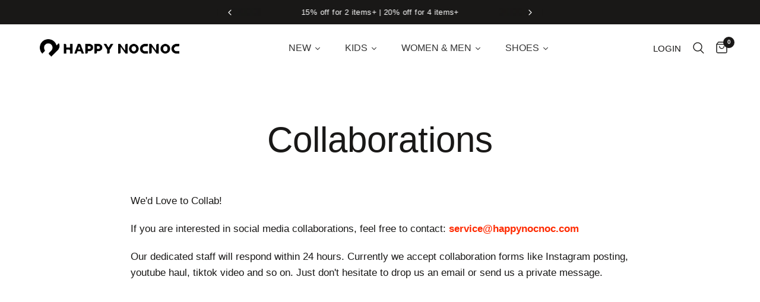

--- FILE ---
content_type: text/html; charset=utf-8
request_url: https://www.happynocnoc.com/pages/collabs
body_size: 49819
content:
<!doctype html><html class="no-js" lang="en" dir="ltr">
  <head>
<script type="text/javascript" src="https://edge.personalizer.io/storefront/2.0.0/js/shopify/storefront.min.js?key=pvi1n-w1v5oj4dwg6l4fu2avb-6pv0g&shop=happy-nocnoc.myshopify.com"></script>
<script>
window.LimeSpot = window.LimeSpot === undefined ? {} : LimeSpot;

LimeSpot.StoreInfo = { Theme: "theme-export-happynocnoc-jp-happy-nocnoc-main" };


LimeSpot.CartItems = [];
</script>





    <link rel="preconnect" href="https://fonts.googleapis.com">
<link rel="preconnect" href="https://fonts.gstatic.com" crossorigin>
<link href="https://fonts.googleapis.com/css2?family=Playfair+Display:ital,wght@0,400..900;1,400..900&display=swap" rel="stylesheet">
    <meta charset="utf-8">
    <meta http-equiv="X-UA-Compatible" content="IE=edge,chrome=1">
    <meta name="viewport" content="width=device-width, initial-scale=1, maximum-scale=5, viewport-fit=cover">
    <meta name="theme-color" content="#ffffff">
    <link rel="canonical" href="https://www.happynocnoc.com/pages/collabs">
    <link rel="preconnect" href="https://cdn.shopify.com" crossorigin>
    <link rel="preload" as="style" href="//www.happynocnoc.com/cdn/shop/t/62/assets/app.css?v=120714022653904373641742375155">



<link href="//www.happynocnoc.com/cdn/shop/t/62/assets/animations.min.js?v=125778792411641688251742375155" as="script" rel="preload">

<link href="//www.happynocnoc.com/cdn/shop/t/62/assets/header.js?v=53973329853117484881742375155" as="script" rel="preload">
<link href="//www.happynocnoc.com/cdn/shop/t/62/assets/vendor.min.js?v=24387807840910288901742375156" as="script" rel="preload">
<link href="//www.happynocnoc.com/cdn/shop/t/62/assets/app.js?v=172471946540030820851742375155" as="script" rel="preload">
<link href="//www.happynocnoc.com/cdn/shop/t/62/assets/slideshow.js?v=53283304216356912271742375156" as="script" rel="preload">

<script>
window.lazySizesConfig = window.lazySizesConfig || {};
window.lazySizesConfig.expand = 250;
window.lazySizesConfig.loadMode = 1;
window.lazySizesConfig.loadHidden = false;
</script>


    <link rel="icon" type="image/png" href="//www.happynocnoc.com/cdn/shop/files/logo_1_3d4e4720-e957-411e-bc89-b22f6fc80353.png?crop=center&height=32&v=1710932632&width=32">

    <title>
      Collaborations
      
      
       &ndash; Happy Nocnoc
    </title>

    
      <meta name="description" content="We&#39;d Love to Collab!  If you are interested in social media collaborations, feel free to contact: service@happynocnoc.com  Our dedicated staff will respond within 24 hours. Currently we accept collaboration forms like Instagram posting, youtube haul, tiktok video and so on. Just don&#39;t hesitate to drop us an email or se">
    


<meta property="og:site_name" content="Happy Nocnoc">
<meta property="og:url" content="https://www.happynocnoc.com/pages/collabs">
<meta property="og:title" content="Collaborations">
<meta property="og:type" content="website">
<meta property="og:description" content="We&#39;d Love to Collab!  If you are interested in social media collaborations, feel free to contact: service@happynocnoc.com  Our dedicated staff will respond within 24 hours. Currently we accept collaboration forms like Instagram posting, youtube haul, tiktok video and so on. Just don&#39;t hesitate to drop us an email or se"><meta property="og:image" content="http://www.happynocnoc.com/cdn/shop/files/banner-PC_c0135ac2-a8cd-4935-9cd1-5113e7f39c2a.jpg?v=1736476790">
  <meta property="og:image:secure_url" content="https://www.happynocnoc.com/cdn/shop/files/banner-PC_c0135ac2-a8cd-4935-9cd1-5113e7f39c2a.jpg?v=1736476790">
  <meta property="og:image:width" content="1920">
  <meta property="og:image:height" content="740"><meta name="twitter:card" content="summary_large_image">
<meta name="twitter:title" content="Collaborations">
<meta name="twitter:description" content="We&#39;d Love to Collab!  If you are interested in social media collaborations, feel free to contact: service@happynocnoc.com  Our dedicated staff will respond within 24 hours. Currently we accept collaboration forms like Instagram posting, youtube haul, tiktok video and so on. Just don&#39;t hesitate to drop us an email or se">


    <link href="//www.happynocnoc.com/cdn/shop/t/62/assets/app.css?v=120714022653904373641742375155" rel="stylesheet" type="text/css" media="all" />

    <style data-shopify>
	



h1,h2,h3,h4,h5,h6,
	.h1,.h2,.h3,.h4,.h5,.h6,
	.logolink.text-logo,
	.heading-font,
	.h1-xlarge,
	.h1-large,
	.customer-addresses .my-address .address-index {
		font-style: normal;
		font-weight: 400;
		font-family: "system_ui", -apple-system, 'Segoe UI', Roboto, 'Helvetica Neue', 'Noto Sans', 'Liberation Sans', Arial, sans-serif, 'Apple Color Emoji', 'Segoe UI Emoji', 'Segoe UI Symbol', 'Noto Color Emoji';
	}
	body,
	.body-font,
	.thb-product-detail .product-title {
		font-style: normal;
		font-weight: 400;
		font-family: "system_ui", -apple-system, 'Segoe UI', Roboto, 'Helvetica Neue', 'Noto Sans', 'Liberation Sans', Arial, sans-serif, 'Apple Color Emoji', 'Segoe UI Emoji', 'Segoe UI Symbol', 'Noto Color Emoji';
	}
	:root {
		--mobile-swipe-width: calc(90vw - 30px);
		--font-body-scale: 1.0;
		--font-body-line-height-scale: 1.0;
		--font-body-letter-spacing: 0.0em;
		--font-body-medium-weight: 500;
    --font-body-bold-weight: 700;
		--font-announcement-scale: 1.0;
		--font-heading-scale: 1.15;
		--font-heading-line-height-scale: 1.0;
		--font-heading-letter-spacing: 0.0em;
		--font-navigation-scale: 1.0;
		--navigation-item-spacing: 15px;
		--font-product-title-scale: 1.0;
		--font-product-title-line-height-scale: 1.0;
		--button-letter-spacing: 0.02em;

		--bg-body: #ffffff;
		--bg-body-rgb: 255,255,255;
		--bg-body-darken: #f7f7f7;
		--payment-terms-background-color: #ffffff;
		--color-body: #191817;
		--color-body-rgb: 25,24,23;
		--color-accent: #191817;
		--color-accent-rgb: 25,24,23;
		--color-border: #eaeae2;
		--color-form-border: #b9f91e;
		--color-overlay-rgb: 0,0,0;

		--shopify-accelerated-checkout-button-block-size: 48px;
		--shopify-accelerated-checkout-inline-alignment: center;
		--shopify-accelerated-checkout-skeleton-animation-duration: 0.25s;

		--color-announcement-bar-text: #ffffff;
		--color-announcement-bar-bg: #191817;

		--color-header-bg: #ffffff;
		--color-header-bg-rgb: 255,255,255;
		--color-header-text: #191817;
		--color-header-text-rgb: 25,24,23;
		--color-header-links: #191817;
		--color-header-links-rgb: 25,24,23;
		--color-header-links-hover: #191817;
		--color-header-icons: #191817;
		--color-header-border: #eaeae2;

		--solid-button-background: #191817;
		--solid-button-label: #ffffff;
		--outline-button-label: #191817;
		--button-border-radius: 0px;
		--shopify-accelerated-checkout-button-border-radius: 0px;

		--color-price: #191817;
		--color-price-discounted: #ee3b45;
		--color-star: #FD9A52;
		--color-dots: #191817;

		--color-inventory-instock: #279A4B;
		--color-inventory-lowstock: #FB9E5B;

		--section-spacing-mobile: 40px;
		--section-spacing-desktop: 80px;

		--color-badge-text: #ffffff;
		--color-badge-sold-out: #888888;
		--color-badge-sale: #191817;
		
		--color-badge-preorder: #444444;
		--badge-corner-radius: 13px;

		--color-footer-text: #FFFFFF;
		--color-footer-text-rgb: 255,255,255;
		--color-footer-link: #FFFFFF;
		--color-footer-link-hover: #FFFFFF;
		--color-footer-border: #444444;
		--color-footer-border-rgb: 68,68,68;
		--color-footer-bg: #191817;
	}



</style>


  

    <script>
		window.theme = window.theme || {};
		theme = {
			settings: {
				money_with_currency_format:"\u003cspan class=money\u003e\u003clomoney\u003e${{amount}}\u003c\/lomoney\u003e\u003c\/span\u003e",
				cart_drawer:true,
				product_id: false,
			},
			routes: {
				root_url: '/',
				cart_url: '/cart',
				cart_add_url: '/cart/add',
				search_url: '/search',
				cart_change_url: '/cart/change',
				cart_update_url: '/cart/update',
				predictive_search_url: '/search/suggest',
			},
			variantStrings: {
        addToCart: `Add to cart`,
        soldOut: `Out of stock`,
        unavailable: `Not available`,
        preOrder: `Pre-order`,
      },
			strings: {
				requiresTerms: `You must agree to the terms of sale to check out.`,
				shippingEstimatorNoResults: `Sorry, we do not deliver to your address.`,
				shippingEstimatorOneResult: `There is only one shipping charge for your address:`,
				shippingEstimatorMultipleResults: `There are several shipping charges to your address:`,
				shippingEstimatorError: `One or more errors occurred while retrieving shipping charges:`
			}
		};
    </script>
    <script>window.performance && window.performance.mark && window.performance.mark('shopify.content_for_header.start');</script><meta name="google-site-verification" content="ZGc9y9DcnKo8GSuOq02kmlU4bgD3GAqHCUlT2v1nS-E">
<meta id="shopify-digital-wallet" name="shopify-digital-wallet" content="/60967321842/digital_wallets/dialog">
<meta name="shopify-checkout-api-token" content="1a961fc71ac57cfaa0ef5f675fb6b8aa">
<meta id="in-context-paypal-metadata" data-shop-id="60967321842" data-venmo-supported="true" data-environment="production" data-locale="en_US" data-paypal-v4="true" data-currency="USD">
<script async="async" src="/checkouts/internal/preloads.js?locale=en-US"></script>
<script id="shopify-features" type="application/json">{"accessToken":"1a961fc71ac57cfaa0ef5f675fb6b8aa","betas":["rich-media-storefront-analytics"],"domain":"www.happynocnoc.com","predictiveSearch":true,"shopId":60967321842,"locale":"en"}</script>
<script>var Shopify = Shopify || {};
Shopify.shop = "happy-nocnoc.myshopify.com";
Shopify.locale = "en";
Shopify.currency = {"active":"USD","rate":"1.0"};
Shopify.country = "US";
Shopify.theme = {"name":"theme-export-happynocnoc-jp-happy-nocnoc-main","id":149287502066,"schema_name":"Reformation","schema_version":"7.1.0","theme_store_id":null,"role":"main"};
Shopify.theme.handle = "null";
Shopify.theme.style = {"id":null,"handle":null};
Shopify.cdnHost = "www.happynocnoc.com/cdn";
Shopify.routes = Shopify.routes || {};
Shopify.routes.root = "/";</script>
<script type="module">!function(o){(o.Shopify=o.Shopify||{}).modules=!0}(window);</script>
<script>!function(o){function n(){var o=[];function n(){o.push(Array.prototype.slice.apply(arguments))}return n.q=o,n}var t=o.Shopify=o.Shopify||{};t.loadFeatures=n(),t.autoloadFeatures=n()}(window);</script>
<script id="shop-js-analytics" type="application/json">{"pageType":"page"}</script>
<script defer="defer" async type="module" src="//www.happynocnoc.com/cdn/shopifycloud/shop-js/modules/v2/client.init-shop-cart-sync_C5BV16lS.en.esm.js"></script>
<script defer="defer" async type="module" src="//www.happynocnoc.com/cdn/shopifycloud/shop-js/modules/v2/chunk.common_CygWptCX.esm.js"></script>
<script type="module">
  await import("//www.happynocnoc.com/cdn/shopifycloud/shop-js/modules/v2/client.init-shop-cart-sync_C5BV16lS.en.esm.js");
await import("//www.happynocnoc.com/cdn/shopifycloud/shop-js/modules/v2/chunk.common_CygWptCX.esm.js");

  window.Shopify.SignInWithShop?.initShopCartSync?.({"fedCMEnabled":true,"windoidEnabled":true});

</script>
<script>(function() {
  var isLoaded = false;
  function asyncLoad() {
    if (isLoaded) return;
    isLoaded = true;
    var urls = ["https:\/\/loox.io\/widget\/N1ZkvuTLvi\/loox.1636686142931.js?shop=happy-nocnoc.myshopify.com","\/\/d1liekpayvooaz.cloudfront.net\/apps\/customizery\/customizery.js?shop=happy-nocnoc.myshopify.com","https:\/\/app.kiwisizing.com\/web\/js\/dist\/kiwiSizing\/plugin\/SizingPlugin.prod.js?v=330\u0026shop=happy-nocnoc.myshopify.com","https:\/\/edge.personalizer.io\/storefront\/2.0.0\/js\/shopify\/storefront.min.js?key=pvi1n-w1v5oj4dwg6l4fu2avb-6pv0g\u0026shop=happy-nocnoc.myshopify.com"];
    for (var i = 0; i < urls.length; i++) {
      var s = document.createElement('script');
      s.type = 'text/javascript';
      s.async = true;
      s.src = urls[i];
      var x = document.getElementsByTagName('script')[0];
      x.parentNode.insertBefore(s, x);
    }
  };
  if(window.attachEvent) {
    window.attachEvent('onload', asyncLoad);
  } else {
    window.addEventListener('load', asyncLoad, false);
  }
})();</script>
<script id="__st">var __st={"a":60967321842,"offset":28800,"reqid":"05191209-b4b8-4b19-ad55-af4cb21e45ea-1768750390","pageurl":"www.happynocnoc.com\/pages\/collabs","s":"pages-94091444466","u":"e7eb3abf61bf","p":"page","rtyp":"page","rid":94091444466};</script>
<script>window.ShopifyPaypalV4VisibilityTracking = true;</script>
<script id="captcha-bootstrap">!function(){'use strict';const t='contact',e='account',n='new_comment',o=[[t,t],['blogs',n],['comments',n],[t,'customer']],c=[[e,'customer_login'],[e,'guest_login'],[e,'recover_customer_password'],[e,'create_customer']],r=t=>t.map((([t,e])=>`form[action*='/${t}']:not([data-nocaptcha='true']) input[name='form_type'][value='${e}']`)).join(','),a=t=>()=>t?[...document.querySelectorAll(t)].map((t=>t.form)):[];function s(){const t=[...o],e=r(t);return a(e)}const i='password',u='form_key',d=['recaptcha-v3-token','g-recaptcha-response','h-captcha-response',i],f=()=>{try{return window.sessionStorage}catch{return}},m='__shopify_v',_=t=>t.elements[u];function p(t,e,n=!1){try{const o=window.sessionStorage,c=JSON.parse(o.getItem(e)),{data:r}=function(t){const{data:e,action:n}=t;return t[m]||n?{data:e,action:n}:{data:t,action:n}}(c);for(const[e,n]of Object.entries(r))t.elements[e]&&(t.elements[e].value=n);n&&o.removeItem(e)}catch(o){console.error('form repopulation failed',{error:o})}}const l='form_type',E='cptcha';function T(t){t.dataset[E]=!0}const w=window,h=w.document,L='Shopify',v='ce_forms',y='captcha';let A=!1;((t,e)=>{const n=(g='f06e6c50-85a8-45c8-87d0-21a2b65856fe',I='https://cdn.shopify.com/shopifycloud/storefront-forms-hcaptcha/ce_storefront_forms_captcha_hcaptcha.v1.5.2.iife.js',D={infoText:'Protected by hCaptcha',privacyText:'Privacy',termsText:'Terms'},(t,e,n)=>{const o=w[L][v],c=o.bindForm;if(c)return c(t,g,e,D).then(n);var r;o.q.push([[t,g,e,D],n]),r=I,A||(h.body.append(Object.assign(h.createElement('script'),{id:'captcha-provider',async:!0,src:r})),A=!0)});var g,I,D;w[L]=w[L]||{},w[L][v]=w[L][v]||{},w[L][v].q=[],w[L][y]=w[L][y]||{},w[L][y].protect=function(t,e){n(t,void 0,e),T(t)},Object.freeze(w[L][y]),function(t,e,n,w,h,L){const[v,y,A,g]=function(t,e,n){const i=e?o:[],u=t?c:[],d=[...i,...u],f=r(d),m=r(i),_=r(d.filter((([t,e])=>n.includes(e))));return[a(f),a(m),a(_),s()]}(w,h,L),I=t=>{const e=t.target;return e instanceof HTMLFormElement?e:e&&e.form},D=t=>v().includes(t);t.addEventListener('submit',(t=>{const e=I(t);if(!e)return;const n=D(e)&&!e.dataset.hcaptchaBound&&!e.dataset.recaptchaBound,o=_(e),c=g().includes(e)&&(!o||!o.value);(n||c)&&t.preventDefault(),c&&!n&&(function(t){try{if(!f())return;!function(t){const e=f();if(!e)return;const n=_(t);if(!n)return;const o=n.value;o&&e.removeItem(o)}(t);const e=Array.from(Array(32),(()=>Math.random().toString(36)[2])).join('');!function(t,e){_(t)||t.append(Object.assign(document.createElement('input'),{type:'hidden',name:u})),t.elements[u].value=e}(t,e),function(t,e){const n=f();if(!n)return;const o=[...t.querySelectorAll(`input[type='${i}']`)].map((({name:t})=>t)),c=[...d,...o],r={};for(const[a,s]of new FormData(t).entries())c.includes(a)||(r[a]=s);n.setItem(e,JSON.stringify({[m]:1,action:t.action,data:r}))}(t,e)}catch(e){console.error('failed to persist form',e)}}(e),e.submit())}));const S=(t,e)=>{t&&!t.dataset[E]&&(n(t,e.some((e=>e===t))),T(t))};for(const o of['focusin','change'])t.addEventListener(o,(t=>{const e=I(t);D(e)&&S(e,y())}));const B=e.get('form_key'),M=e.get(l),P=B&&M;t.addEventListener('DOMContentLoaded',(()=>{const t=y();if(P)for(const e of t)e.elements[l].value===M&&p(e,B);[...new Set([...A(),...v().filter((t=>'true'===t.dataset.shopifyCaptcha))])].forEach((e=>S(e,t)))}))}(h,new URLSearchParams(w.location.search),n,t,e,['guest_login'])})(!0,!0)}();</script>
<script integrity="sha256-4kQ18oKyAcykRKYeNunJcIwy7WH5gtpwJnB7kiuLZ1E=" data-source-attribution="shopify.loadfeatures" defer="defer" src="//www.happynocnoc.com/cdn/shopifycloud/storefront/assets/storefront/load_feature-a0a9edcb.js" crossorigin="anonymous"></script>
<script data-source-attribution="shopify.dynamic_checkout.dynamic.init">var Shopify=Shopify||{};Shopify.PaymentButton=Shopify.PaymentButton||{isStorefrontPortableWallets:!0,init:function(){window.Shopify.PaymentButton.init=function(){};var t=document.createElement("script");t.src="https://www.happynocnoc.com/cdn/shopifycloud/portable-wallets/latest/portable-wallets.en.js",t.type="module",document.head.appendChild(t)}};
</script>
<script data-source-attribution="shopify.dynamic_checkout.buyer_consent">
  function portableWalletsHideBuyerConsent(e){var t=document.getElementById("shopify-buyer-consent"),n=document.getElementById("shopify-subscription-policy-button");t&&n&&(t.classList.add("hidden"),t.setAttribute("aria-hidden","true"),n.removeEventListener("click",e))}function portableWalletsShowBuyerConsent(e){var t=document.getElementById("shopify-buyer-consent"),n=document.getElementById("shopify-subscription-policy-button");t&&n&&(t.classList.remove("hidden"),t.removeAttribute("aria-hidden"),n.addEventListener("click",e))}window.Shopify?.PaymentButton&&(window.Shopify.PaymentButton.hideBuyerConsent=portableWalletsHideBuyerConsent,window.Shopify.PaymentButton.showBuyerConsent=portableWalletsShowBuyerConsent);
</script>
<script data-source-attribution="shopify.dynamic_checkout.cart.bootstrap">document.addEventListener("DOMContentLoaded",(function(){function t(){return document.querySelector("shopify-accelerated-checkout-cart, shopify-accelerated-checkout")}if(t())Shopify.PaymentButton.init();else{new MutationObserver((function(e,n){t()&&(Shopify.PaymentButton.init(),n.disconnect())})).observe(document.body,{childList:!0,subtree:!0})}}));
</script>
<link id="shopify-accelerated-checkout-styles" rel="stylesheet" media="screen" href="https://www.happynocnoc.com/cdn/shopifycloud/portable-wallets/latest/accelerated-checkout-backwards-compat.css" crossorigin="anonymous">
<style id="shopify-accelerated-checkout-cart">
        #shopify-buyer-consent {
  margin-top: 1em;
  display: inline-block;
  width: 100%;
}

#shopify-buyer-consent.hidden {
  display: none;
}

#shopify-subscription-policy-button {
  background: none;
  border: none;
  padding: 0;
  text-decoration: underline;
  font-size: inherit;
  cursor: pointer;
}

#shopify-subscription-policy-button::before {
  box-shadow: none;
}

      </style>

<script>window.performance && window.performance.mark && window.performance.mark('shopify.content_for_header.end');</script>
    <!-- Header hook for plugins -->

    <script>
      document.documentElement.className = document.documentElement.className.replace('no-js', 'js');
    </script>
    
    <meta name="google-site-verification" content="nizvGKMSm0vucYz3d-RKLRF37KCzlPKjzteli9qbZBY">
  

<!-- BEGIN app block: shopify://apps/klaviyo-email-marketing-sms/blocks/klaviyo-onsite-embed/2632fe16-c075-4321-a88b-50b567f42507 -->












  <script async src="https://static.klaviyo.com/onsite/js/TeQULy/klaviyo.js?company_id=TeQULy"></script>
  <script>!function(){if(!window.klaviyo){window._klOnsite=window._klOnsite||[];try{window.klaviyo=new Proxy({},{get:function(n,i){return"push"===i?function(){var n;(n=window._klOnsite).push.apply(n,arguments)}:function(){for(var n=arguments.length,o=new Array(n),w=0;w<n;w++)o[w]=arguments[w];var t="function"==typeof o[o.length-1]?o.pop():void 0,e=new Promise((function(n){window._klOnsite.push([i].concat(o,[function(i){t&&t(i),n(i)}]))}));return e}}})}catch(n){window.klaviyo=window.klaviyo||[],window.klaviyo.push=function(){var n;(n=window._klOnsite).push.apply(n,arguments)}}}}();</script>

  




  <script>
    window.klaviyoReviewsProductDesignMode = false
  </script>







<!-- END app block --><!-- BEGIN app block: shopify://apps/swatch-king/blocks/variant-swatch-king/0850b1e4-ba30-4a0d-a8f4-f9a939276d7d -->


















































  <script>
    window.vsk_data = function(){
      return {
        "block_collection_settings": {"alignment":"left","enable":true,"swatch_location":"After image","switch_on_hover":true,"preselect_variant":false,"current_template":"page"},
        "currency": "USD",
        "currency_symbol": "$",
        "primary_locale": "en",
        "localized_string": {},
        "app_setting_styles": {"products_swatch_presentation":{"slide_left_button_svg":"","slide_right_button_svg":""},"collections_swatch_presentation":{"minified":false,"minified_products":false,"minified_template":"+{count}","slide_left_button_svg":"","minified_display_count":[3,6],"slide_right_button_svg":""}},
        "app_setting": {"display_logs":false,"default_preset":509529,"pre_hide_strategy":"hide-all-theme-selectors","swatch_url_source":"cdn","product_data_source":"storefront","data_url_source":"cdn","new_script":true},
        "app_setting_config": {"app_execution_strategy":"all","collections_options_disabled":null,"default_swatch_image":"","do_not_select_an_option":{"text":"Select a {{ option_name }}","status":true,"control_add_to_cart":true,"allow_virtual_trigger":true,"make_a_selection_text":"Select a {{ option_name }}","auto_select_options_list":[]},"history_free_group_navigation":false,"notranslate":false,"products_options_disabled":null,"size_chart":{"type":"theme","labels":"Size,size,Shoe size","position":"right","size_chart_app":"Kiwi Size Chart \u0026 Recommender","size_chart_app_css":".swatch-label-container.size-chart-right{\r\n  \tdisplay: flex;\r\n    align-items: center;\r\n    justify-content: space-between;\r\n  }\r\n  .swatch-label-container.size-chart-left{\r\n  \tdisplay: flex;\r\n    align-items: center;\r\n    gap: 1rem;\r\n  }","size_chart_app_selector":".ks-chart-container"},"session_storage_timeout_seconds":60,"enable_swatch":{"cart":{"enable_on_cart_product_grid":true,"enable_on_cart_featured_product":true},"home":{"enable_on_home_product_grid":true,"enable_on_home_featured_product":true},"pages":{"enable_on_custom_product_grid":true,"enable_on_custom_featured_product":true},"article":{"enable_on_article_product_grid":true,"enable_on_article_featured_product":true},"products":{"enable_on_main_product":true,"enable_on_product_grid":true},"collections":{"enable_on_collection_quick_view":true,"enable_on_collection_product_grid":true},"list_collections":{"enable_on_list_collection_quick_view":true,"enable_on_list_collection_product_grid":true}},"product_template":{"group_swatches":true,"variant_swatches":true},"product_batch_size":250,"use_optimized_urls":true,"enable_error_tracking":true,"enable_event_tracking":false,"preset_badge":{"order":[{"name":"sold_out","order":0},{"name":"sale","order":1},{"name":"new","order":2}],"new_badge_text":"NEW","new_badge_color":"#FFFFFF","sale_badge_text":"SALE","sale_badge_color":"#FFFFFF","new_badge_bg_color":"#121212D1","sale_badge_bg_color":"#D91C01D1","sold_out_badge_text":"SOLD OUT","sold_out_badge_color":"#FFFFFF","new_show_when_all_same":false,"sale_show_when_all_same":false,"sold_out_badge_bg_color":"#BBBBBBD1","new_product_max_duration":90,"sold_out_show_when_all_same":true,"min_price_diff_for_sale_badge":5}},
        "theme_settings_map": {"147033620722":331126,"147386499314":38826,"149049016562":38826,"149287502066":331126,"149074673906":38826,"141145669874":38826,"151493640434":331126,"129317929202":42852,"129463550194":38826,"128781877490":88990,"133311955186":38826,"134935347442":42852,"134930923762":38826,"140410585330":38826,"129970372850":42852,"141733363954":38826,"144407658738":38826,"143000535282":38826,"144958324978":350400},
        "theme_settings": {"331126":{"id":331126,"configurations":{"products":{"theme_type":"dawn","swatch_root":{"position":"before","selector":"variant-selects, .product-add-to-cart-container","groups_selector":"","section_selector":".thb-product-detail, .product-drawer.active","secondary_position":"","secondary_selector":"","use_section_as_root":true},"option_selectors":"variant-selects select, variant-radios input, variant-selects input","selectors_to_hide":["variant-selects"],"json_data_selector":"","add_to_cart_selector":"[name=\"add\"]:not([id=AddToCartSticky])","custom_button_params":{"data":[{"value_attribute":"data-value","option_attribute":"data-name"}],"selected_selector":".active"},"option_index_attributes":["data-index","data-option-position","data-object","data-product-option","data-option-index","name"],"add_to_cart_text_selector":"[name=\"add\"]:not([id=AddToCartSticky]) span:first-child","selectors_to_hide_override":"","add_to_cart_enabled_classes":"","add_to_cart_disabled_classes":""},"collections":{"grid_updates":[{"name":"Sale badge","template":"\u003cspan class=\"badge onsale top left\" {{display_on_sale}} {{display_on_available}}\u003eSale\u003c\/span\u003e","display_position":"top","display_selector":"product-card figure","element_selector":".onsale"},{"name":"Sold out badge","template":"\u003cspan class=\"badge out-of-stock top left\" {{display_on_sold_out}}\u003eSold out\u003c\/span\u003e","display_position":"top","display_selector":"product-card figure","element_selector":".out-of-stock"},{"name":"price","template":"{{price_with_format}}","display_position":"replace","display_selector":"","element_selector":""}],"data_selectors":{"url":"a","title":".product-card-title","attributes":[],"form_input":"[name=\"id\"]","featured_image":".product-primary-image","secondary_image":".product-secondary-image"},"attribute_updates":[{"selector":null,"template":null,"attribute":null}],"selectors_to_hide":[".product-card-swatches--container"],"json_data_selector":"[sa-swatch-json]","swatch_root_selector":".product-card","swatch_display_options":[{"label":"After image","position":"before","selector":".product-card-info"},{"label":"After title","position":"after","selector":".product-card-title"},{"label":"After price","position":"after","selector":".product-card-info"}]}},"settings":{"products":{"handleize":false,"init_deferred":false,"label_split_symbol":"-","size_chart_selector":".form__label .product-popup-modal__opener","persist_group_variant":true,"hide_single_value_option":"none"},"collections":{"layer_index":12,"display_label":false,"continuous_lookup":3000,"json_data_from_api":true,"label_split_symbol":"-","price_trailing_zeroes":false,"hide_single_value_option":"none"}},"custom_scripts":[],"custom_css":"","theme_store_ids":[1762],"schema_theme_names":["Reformation"],"pre_hide_css_code":null},"38826":{"id":38826,"configurations":{"products":{"theme_type":"dawn","swatch_root":{"position":"before","selector":".product-form-holder, form[action*=\"\/cart\/add\"], .sa-variant-picker ","groups_selector":"","section_selector":".modal--is-active [id*=\"ProductSection\"], [data-section-type=\"product-template\"]:not(.is-modal), [data-section-type=\"product\"]:not(.is-modal)","secondary_position":"","secondary_selector":"","use_section_as_root":true},"option_selectors":".variant-wrapper input, select[id*=\"SingleOptionSelector\"]","selectors_to_hide":[".variant-wrapper"],"json_data_selector":"","add_to_cart_selector":"[name=\"add\"]","custom_button_params":{"data":[{"value_attribute":"data-value","option_attribute":"data-name"}],"selected_selector":".active"},"option_index_attributes":["data-index","data-option-position","data-object","data-product-option","data-option-index","name"],"add_to_cart_text_selector":"[name=\"add\"]\u003espan","selectors_to_hide_override":"","add_to_cart_enabled_classes":"","add_to_cart_disabled_classes":""},"collections":{"grid_updates":[{"name":"On Sale","template":"\u003cdiv class=\"grid-product__tag grid-product__tag--sale\" {{display_on_available}} {{display_on_sale}}\u003e\n  \u003cspan class=\"percentDiff\"\u003e-{{percentage_difference}}% \u003c\/span\u003e\n  \u003cbr\u003e \n\u003c\/div\u003e","display_position":"top","display_selector":".grid-product__image-mask","element_selector":".grid-product__tag--sale"},{"name":"Sold out","template":"\u003cdiv class=\"grid-product__tag grid-product__tag--sold-out\" {{display_on_sold_out}}\u003e\nSold Out\u003c\/div\u003e","display_position":"top","display_selector":"","element_selector":""},{"name":"price","template":"\u003cspan class=\"visually-hidden\"\u003eRegular price\u003c\/span\u003e\n\u003cspan class=\"grid-product__price--original\" {display_on_sale}\u003e{{compare_at_price_with_format}}\u003c\/span\u003e\n\u003cspan class=\"visually-hidden\" \u003eSale price\u003c\/span\u003e\n{price_with_format}\n","display_position":"replace","display_selector":".grid-product__price","element_selector":""}],"data_selectors":{"url":"a, .quick-product__btn","title":".grid-product__title","attributes":["data-product-id:pid"],"form_input":"input[name=\"id\"]","featured_image":"img.grid-product__image, .grid__image-ratio img","secondary_image":"div.grid-product__secondary-image[data-bgset], div.grid-product__secondary-image:not([data-bgset]) img "},"swatch_position":"after","attribute_updates":[{"selector":null,"template":null,"attribute":null}],"selectors_to_hide":[".grid-product__colors"],"json_data_selector":"[sa-swatch-json]","swatch_root_selector":".grid-product","swatch_display_options":[{"label":"After image","position":"after","selector":".grid-product__image-mask"},{"label":"After price","position":"after","selector":".grid-product__price"},{"label":"After title","position":"after","selector":".grid-product__title"}],"swatch_display_selector":".grid-product__image-mask"}},"settings":{"products":{"handleize":false,"init_deferred":false,"label_split_symbol":"—","size_chart_selector":".ks-chart-container","persist_group_variant":true,"hide_single_value_option":"none"},"collections":{"layer_index":1,"display_label":false,"continuous_lookup":3000,"json_data_from_api":true,"label_split_symbol":"-","price_trailing_zeroes":true,"hide_single_value_option":"none"}},"custom_scripts":[],"custom_css":".grid-product__image-mask {opacity: 1 !important;}\r\n@media (max-width:481px) {.swatch-view.swatch-view-button .swatch-view-item{margin: 0 3px 0.5rem 0 !important;}\r\n.swatch-button{padding: 0 0px !important;min-width: 50px !important;font-size: 10px !important;}}\r\n.swatch-size-chart{float: right !important;}\r\n\r\nul.swatch-view, .swatches {margin: 0px !important;}.is-sold-out .product--image, .is-sold-out .grid-product__image {opacity: 1 !important;}\r\n\r\n.grid-product__tag--sale { text-transform: uppercase; font-size: initial; background: #FF4E4E !important; }\r\n\r\n.grid-product-tips {color: #9c1558 !important;}\r\n\r\n.grid-product__price--original {color: #9c1558 !important;}\r\n\r\n.swatch-view.swatch-view-image.swatch-slider-align-center {padding-top: 10px !important;}","theme_store_ids":[857],"schema_theme_names":["Impulse"],"pre_hide_css_code":null},"38826":{"id":38826,"configurations":{"products":{"theme_type":"dawn","swatch_root":{"position":"before","selector":".product-form-holder, form[action*=\"\/cart\/add\"], .sa-variant-picker ","groups_selector":"","section_selector":".modal--is-active [id*=\"ProductSection\"], [data-section-type=\"product-template\"]:not(.is-modal), [data-section-type=\"product\"]:not(.is-modal)","secondary_position":"","secondary_selector":"","use_section_as_root":true},"option_selectors":".variant-wrapper input, select[id*=\"SingleOptionSelector\"]","selectors_to_hide":[".variant-wrapper"],"json_data_selector":"","add_to_cart_selector":"[name=\"add\"]","custom_button_params":{"data":[{"value_attribute":"data-value","option_attribute":"data-name"}],"selected_selector":".active"},"option_index_attributes":["data-index","data-option-position","data-object","data-product-option","data-option-index","name"],"add_to_cart_text_selector":"[name=\"add\"]\u003espan","selectors_to_hide_override":"","add_to_cart_enabled_classes":"","add_to_cart_disabled_classes":""},"collections":{"grid_updates":[{"name":"On Sale","template":"\u003cdiv class=\"grid-product__tag grid-product__tag--sale\" {{display_on_available}} {{display_on_sale}}\u003e\n  \u003cspan class=\"percentDiff\"\u003e-{{percentage_difference}}% \u003c\/span\u003e\n  \u003cbr\u003e \n\u003c\/div\u003e","display_position":"top","display_selector":".grid-product__image-mask","element_selector":".grid-product__tag--sale"},{"name":"Sold out","template":"\u003cdiv class=\"grid-product__tag grid-product__tag--sold-out\" {{display_on_sold_out}}\u003e\nSold Out\u003c\/div\u003e","display_position":"top","display_selector":"","element_selector":""},{"name":"price","template":"\u003cspan class=\"visually-hidden\"\u003eRegular price\u003c\/span\u003e\n\u003cspan class=\"grid-product__price--original\" {display_on_sale}\u003e{{compare_at_price_with_format}}\u003c\/span\u003e\n\u003cspan class=\"visually-hidden\" \u003eSale price\u003c\/span\u003e\n{price_with_format}\n","display_position":"replace","display_selector":".grid-product__price","element_selector":""}],"data_selectors":{"url":"a, .quick-product__btn","title":".grid-product__title","attributes":["data-product-id:pid"],"form_input":"input[name=\"id\"]","featured_image":"img.grid-product__image, .grid__image-ratio img","secondary_image":"div.grid-product__secondary-image[data-bgset], div.grid-product__secondary-image:not([data-bgset]) img "},"swatch_position":"after","attribute_updates":[{"selector":null,"template":null,"attribute":null}],"selectors_to_hide":[".grid-product__colors"],"json_data_selector":"[sa-swatch-json]","swatch_root_selector":".grid-product","swatch_display_options":[{"label":"After image","position":"after","selector":".grid-product__image-mask"},{"label":"After price","position":"after","selector":".grid-product__price"},{"label":"After title","position":"after","selector":".grid-product__title"}],"swatch_display_selector":".grid-product__image-mask"}},"settings":{"products":{"handleize":false,"init_deferred":false,"label_split_symbol":"—","size_chart_selector":".ks-chart-container","persist_group_variant":true,"hide_single_value_option":"none"},"collections":{"layer_index":1,"display_label":false,"continuous_lookup":3000,"json_data_from_api":true,"label_split_symbol":"-","price_trailing_zeroes":true,"hide_single_value_option":"none"}},"custom_scripts":[],"custom_css":".grid-product__image-mask {opacity: 1 !important;}\r\n@media (max-width:481px) {.swatch-view.swatch-view-button .swatch-view-item{margin: 0 3px 0.5rem 0 !important;}\r\n.swatch-button{padding: 0 0px !important;min-width: 50px !important;font-size: 10px !important;}}\r\n.swatch-size-chart{float: right !important;}\r\n\r\nul.swatch-view, .swatches {margin: 0px !important;}.is-sold-out .product--image, .is-sold-out .grid-product__image {opacity: 1 !important;}\r\n\r\n.grid-product__tag--sale { text-transform: uppercase; font-size: initial; background: #FF4E4E !important; }\r\n\r\n.grid-product-tips {color: #9c1558 !important;}\r\n\r\n.grid-product__price--original {color: #9c1558 !important;}\r\n\r\n.swatch-view.swatch-view-image.swatch-slider-align-center {padding-top: 10px !important;}","theme_store_ids":[857],"schema_theme_names":["Impulse"],"pre_hide_css_code":null},"331126":{"id":331126,"configurations":{"products":{"theme_type":"dawn","swatch_root":{"position":"before","selector":"variant-selects, .product-add-to-cart-container","groups_selector":"","section_selector":".thb-product-detail, .product-drawer.active","secondary_position":"","secondary_selector":"","use_section_as_root":true},"option_selectors":"variant-selects select, variant-radios input, variant-selects input","selectors_to_hide":["variant-selects"],"json_data_selector":"","add_to_cart_selector":"[name=\"add\"]:not([id=AddToCartSticky])","custom_button_params":{"data":[{"value_attribute":"data-value","option_attribute":"data-name"}],"selected_selector":".active"},"option_index_attributes":["data-index","data-option-position","data-object","data-product-option","data-option-index","name"],"add_to_cart_text_selector":"[name=\"add\"]:not([id=AddToCartSticky]) span:first-child","selectors_to_hide_override":"","add_to_cart_enabled_classes":"","add_to_cart_disabled_classes":""},"collections":{"grid_updates":[{"name":"Sale badge","template":"\u003cspan class=\"badge onsale top left\" {{display_on_sale}} {{display_on_available}}\u003eSale\u003c\/span\u003e","display_position":"top","display_selector":"product-card figure","element_selector":".onsale"},{"name":"Sold out badge","template":"\u003cspan class=\"badge out-of-stock top left\" {{display_on_sold_out}}\u003eSold out\u003c\/span\u003e","display_position":"top","display_selector":"product-card figure","element_selector":".out-of-stock"},{"name":"price","template":"{{price_with_format}}","display_position":"replace","display_selector":"","element_selector":""}],"data_selectors":{"url":"a","title":".product-card-title","attributes":[],"form_input":"[name=\"id\"]","featured_image":".product-primary-image","secondary_image":".product-secondary-image"},"attribute_updates":[{"selector":null,"template":null,"attribute":null}],"selectors_to_hide":[".product-card-swatches--container"],"json_data_selector":"[sa-swatch-json]","swatch_root_selector":".product-card","swatch_display_options":[{"label":"After image","position":"before","selector":".product-card-info"},{"label":"After title","position":"after","selector":".product-card-title"},{"label":"After price","position":"after","selector":".product-card-info"}]}},"settings":{"products":{"handleize":false,"init_deferred":false,"label_split_symbol":"-","size_chart_selector":".form__label .product-popup-modal__opener","persist_group_variant":true,"hide_single_value_option":"none"},"collections":{"layer_index":12,"display_label":false,"continuous_lookup":3000,"json_data_from_api":true,"label_split_symbol":"-","price_trailing_zeroes":false,"hide_single_value_option":"none"}},"custom_scripts":[],"custom_css":"","theme_store_ids":[1762],"schema_theme_names":["Reformation"],"pre_hide_css_code":null},"38826":{"id":38826,"configurations":{"products":{"theme_type":"dawn","swatch_root":{"position":"before","selector":".product-form-holder, form[action*=\"\/cart\/add\"], .sa-variant-picker ","groups_selector":"","section_selector":".modal--is-active [id*=\"ProductSection\"], [data-section-type=\"product-template\"]:not(.is-modal), [data-section-type=\"product\"]:not(.is-modal)","secondary_position":"","secondary_selector":"","use_section_as_root":true},"option_selectors":".variant-wrapper input, select[id*=\"SingleOptionSelector\"]","selectors_to_hide":[".variant-wrapper"],"json_data_selector":"","add_to_cart_selector":"[name=\"add\"]","custom_button_params":{"data":[{"value_attribute":"data-value","option_attribute":"data-name"}],"selected_selector":".active"},"option_index_attributes":["data-index","data-option-position","data-object","data-product-option","data-option-index","name"],"add_to_cart_text_selector":"[name=\"add\"]\u003espan","selectors_to_hide_override":"","add_to_cart_enabled_classes":"","add_to_cart_disabled_classes":""},"collections":{"grid_updates":[{"name":"On Sale","template":"\u003cdiv class=\"grid-product__tag grid-product__tag--sale\" {{display_on_available}} {{display_on_sale}}\u003e\n  \u003cspan class=\"percentDiff\"\u003e-{{percentage_difference}}% \u003c\/span\u003e\n  \u003cbr\u003e \n\u003c\/div\u003e","display_position":"top","display_selector":".grid-product__image-mask","element_selector":".grid-product__tag--sale"},{"name":"Sold out","template":"\u003cdiv class=\"grid-product__tag grid-product__tag--sold-out\" {{display_on_sold_out}}\u003e\nSold Out\u003c\/div\u003e","display_position":"top","display_selector":"","element_selector":""},{"name":"price","template":"\u003cspan class=\"visually-hidden\"\u003eRegular price\u003c\/span\u003e\n\u003cspan class=\"grid-product__price--original\" {display_on_sale}\u003e{{compare_at_price_with_format}}\u003c\/span\u003e\n\u003cspan class=\"visually-hidden\" \u003eSale price\u003c\/span\u003e\n{price_with_format}\n","display_position":"replace","display_selector":".grid-product__price","element_selector":""}],"data_selectors":{"url":"a, .quick-product__btn","title":".grid-product__title","attributes":["data-product-id:pid"],"form_input":"input[name=\"id\"]","featured_image":"img.grid-product__image, .grid__image-ratio img","secondary_image":"div.grid-product__secondary-image[data-bgset], div.grid-product__secondary-image:not([data-bgset]) img "},"swatch_position":"after","attribute_updates":[{"selector":null,"template":null,"attribute":null}],"selectors_to_hide":[".grid-product__colors"],"json_data_selector":"[sa-swatch-json]","swatch_root_selector":".grid-product","swatch_display_options":[{"label":"After image","position":"after","selector":".grid-product__image-mask"},{"label":"After price","position":"after","selector":".grid-product__price"},{"label":"After title","position":"after","selector":".grid-product__title"}],"swatch_display_selector":".grid-product__image-mask"}},"settings":{"products":{"handleize":false,"init_deferred":false,"label_split_symbol":"—","size_chart_selector":".ks-chart-container","persist_group_variant":true,"hide_single_value_option":"none"},"collections":{"layer_index":1,"display_label":false,"continuous_lookup":3000,"json_data_from_api":true,"label_split_symbol":"-","price_trailing_zeroes":true,"hide_single_value_option":"none"}},"custom_scripts":[],"custom_css":".grid-product__image-mask {opacity: 1 !important;}\r\n@media (max-width:481px) {.swatch-view.swatch-view-button .swatch-view-item{margin: 0 3px 0.5rem 0 !important;}\r\n.swatch-button{padding: 0 0px !important;min-width: 50px !important;font-size: 10px !important;}}\r\n.swatch-size-chart{float: right !important;}\r\n\r\nul.swatch-view, .swatches {margin: 0px !important;}.is-sold-out .product--image, .is-sold-out .grid-product__image {opacity: 1 !important;}\r\n\r\n.grid-product__tag--sale { text-transform: uppercase; font-size: initial; background: #FF4E4E !important; }\r\n\r\n.grid-product-tips {color: #9c1558 !important;}\r\n\r\n.grid-product__price--original {color: #9c1558 !important;}\r\n\r\n.swatch-view.swatch-view-image.swatch-slider-align-center {padding-top: 10px !important;}","theme_store_ids":[857],"schema_theme_names":["Impulse"],"pre_hide_css_code":null},"38826":{"id":38826,"configurations":{"products":{"theme_type":"dawn","swatch_root":{"position":"before","selector":".product-form-holder, form[action*=\"\/cart\/add\"], .sa-variant-picker ","groups_selector":"","section_selector":".modal--is-active [id*=\"ProductSection\"], [data-section-type=\"product-template\"]:not(.is-modal), [data-section-type=\"product\"]:not(.is-modal)","secondary_position":"","secondary_selector":"","use_section_as_root":true},"option_selectors":".variant-wrapper input, select[id*=\"SingleOptionSelector\"]","selectors_to_hide":[".variant-wrapper"],"json_data_selector":"","add_to_cart_selector":"[name=\"add\"]","custom_button_params":{"data":[{"value_attribute":"data-value","option_attribute":"data-name"}],"selected_selector":".active"},"option_index_attributes":["data-index","data-option-position","data-object","data-product-option","data-option-index","name"],"add_to_cart_text_selector":"[name=\"add\"]\u003espan","selectors_to_hide_override":"","add_to_cart_enabled_classes":"","add_to_cart_disabled_classes":""},"collections":{"grid_updates":[{"name":"On Sale","template":"\u003cdiv class=\"grid-product__tag grid-product__tag--sale\" {{display_on_available}} {{display_on_sale}}\u003e\n  \u003cspan class=\"percentDiff\"\u003e-{{percentage_difference}}% \u003c\/span\u003e\n  \u003cbr\u003e \n\u003c\/div\u003e","display_position":"top","display_selector":".grid-product__image-mask","element_selector":".grid-product__tag--sale"},{"name":"Sold out","template":"\u003cdiv class=\"grid-product__tag grid-product__tag--sold-out\" {{display_on_sold_out}}\u003e\nSold Out\u003c\/div\u003e","display_position":"top","display_selector":"","element_selector":""},{"name":"price","template":"\u003cspan class=\"visually-hidden\"\u003eRegular price\u003c\/span\u003e\n\u003cspan class=\"grid-product__price--original\" {display_on_sale}\u003e{{compare_at_price_with_format}}\u003c\/span\u003e\n\u003cspan class=\"visually-hidden\" \u003eSale price\u003c\/span\u003e\n{price_with_format}\n","display_position":"replace","display_selector":".grid-product__price","element_selector":""}],"data_selectors":{"url":"a, .quick-product__btn","title":".grid-product__title","attributes":["data-product-id:pid"],"form_input":"input[name=\"id\"]","featured_image":"img.grid-product__image, .grid__image-ratio img","secondary_image":"div.grid-product__secondary-image[data-bgset], div.grid-product__secondary-image:not([data-bgset]) img "},"swatch_position":"after","attribute_updates":[{"selector":null,"template":null,"attribute":null}],"selectors_to_hide":[".grid-product__colors"],"json_data_selector":"[sa-swatch-json]","swatch_root_selector":".grid-product","swatch_display_options":[{"label":"After image","position":"after","selector":".grid-product__image-mask"},{"label":"After price","position":"after","selector":".grid-product__price"},{"label":"After title","position":"after","selector":".grid-product__title"}],"swatch_display_selector":".grid-product__image-mask"}},"settings":{"products":{"handleize":false,"init_deferred":false,"label_split_symbol":"—","size_chart_selector":".ks-chart-container","persist_group_variant":true,"hide_single_value_option":"none"},"collections":{"layer_index":1,"display_label":false,"continuous_lookup":3000,"json_data_from_api":true,"label_split_symbol":"-","price_trailing_zeroes":true,"hide_single_value_option":"none"}},"custom_scripts":[],"custom_css":".grid-product__image-mask {opacity: 1 !important;}\r\n@media (max-width:481px) {.swatch-view.swatch-view-button .swatch-view-item{margin: 0 3px 0.5rem 0 !important;}\r\n.swatch-button{padding: 0 0px !important;min-width: 50px !important;font-size: 10px !important;}}\r\n.swatch-size-chart{float: right !important;}\r\n\r\nul.swatch-view, .swatches {margin: 0px !important;}.is-sold-out .product--image, .is-sold-out .grid-product__image {opacity: 1 !important;}\r\n\r\n.grid-product__tag--sale { text-transform: uppercase; font-size: initial; background: #FF4E4E !important; }\r\n\r\n.grid-product-tips {color: #9c1558 !important;}\r\n\r\n.grid-product__price--original {color: #9c1558 !important;}\r\n\r\n.swatch-view.swatch-view-image.swatch-slider-align-center {padding-top: 10px !important;}","theme_store_ids":[857],"schema_theme_names":["Impulse"],"pre_hide_css_code":null},"331126":{"id":331126,"configurations":{"products":{"theme_type":"dawn","swatch_root":{"position":"before","selector":"variant-selects, .product-add-to-cart-container","groups_selector":"","section_selector":".thb-product-detail, .product-drawer.active","secondary_position":"","secondary_selector":"","use_section_as_root":true},"option_selectors":"variant-selects select, variant-radios input, variant-selects input","selectors_to_hide":["variant-selects"],"json_data_selector":"","add_to_cart_selector":"[name=\"add\"]:not([id=AddToCartSticky])","custom_button_params":{"data":[{"value_attribute":"data-value","option_attribute":"data-name"}],"selected_selector":".active"},"option_index_attributes":["data-index","data-option-position","data-object","data-product-option","data-option-index","name"],"add_to_cart_text_selector":"[name=\"add\"]:not([id=AddToCartSticky]) span:first-child","selectors_to_hide_override":"","add_to_cart_enabled_classes":"","add_to_cart_disabled_classes":""},"collections":{"grid_updates":[{"name":"Sale badge","template":"\u003cspan class=\"badge onsale top left\" {{display_on_sale}} {{display_on_available}}\u003eSale\u003c\/span\u003e","display_position":"top","display_selector":"product-card figure","element_selector":".onsale"},{"name":"Sold out badge","template":"\u003cspan class=\"badge out-of-stock top left\" {{display_on_sold_out}}\u003eSold out\u003c\/span\u003e","display_position":"top","display_selector":"product-card figure","element_selector":".out-of-stock"},{"name":"price","template":"{{price_with_format}}","display_position":"replace","display_selector":"","element_selector":""}],"data_selectors":{"url":"a","title":".product-card-title","attributes":[],"form_input":"[name=\"id\"]","featured_image":".product-primary-image","secondary_image":".product-secondary-image"},"attribute_updates":[{"selector":null,"template":null,"attribute":null}],"selectors_to_hide":[".product-card-swatches--container"],"json_data_selector":"[sa-swatch-json]","swatch_root_selector":".product-card","swatch_display_options":[{"label":"After image","position":"before","selector":".product-card-info"},{"label":"After title","position":"after","selector":".product-card-title"},{"label":"After price","position":"after","selector":".product-card-info"}]}},"settings":{"products":{"handleize":false,"init_deferred":false,"label_split_symbol":"-","size_chart_selector":".form__label .product-popup-modal__opener","persist_group_variant":true,"hide_single_value_option":"none"},"collections":{"layer_index":12,"display_label":false,"continuous_lookup":3000,"json_data_from_api":true,"label_split_symbol":"-","price_trailing_zeroes":false,"hide_single_value_option":"none"}},"custom_scripts":[],"custom_css":"","theme_store_ids":[1762],"schema_theme_names":["Reformation"],"pre_hide_css_code":null},"42852":{"id":42852,"configurations":{"products":{"theme_type":"dawn","swatch_root":{"position":"before","selector":".option-selectors, .selector-wrapper","groups_selector":"","section_selector":"[data-section-type=\"product-template\"], .template-product #main-product-detail, [data-section-type=\"featured-product\"], [data-section-type=\"main-product\"], .slider-collection-listing .product-detail .product-form, .quickbuy-container .product-form, .product-block.expanded .product-detail .product-form","secondary_position":"","secondary_selector":"","use_section_as_root":true},"option_selectors":".option-selectors input, .selector-wrapper select","selectors_to_hide":[".selector-wrapper",".option-selectors"],"json_data_selector":"","add_to_cart_selector":".input-row [type=\"submit\"]","custom_button_params":{"data":[{"value_attribute":"data-value","option_attribute":"data-name"}],"selected_selector":".active"},"option_index_attributes":["data-index","data-option-position","data-object","data-product-option","data-option-index","name"],"add_to_cart_text_selector":".input-row [type=\"submit\"]","selectors_to_hide_override":"","add_to_cart_enabled_classes":"","add_to_cart_disabled_classes":""},"collections":{"grid_updates":[{"type":"In stock","template":"\u003cspan class=\"product-label product-label--stock\"{{display_on_available}} {{hide_on_sale}}\u003e\u003cspan\u003e{{ inventory_quantity }} in stock\u003c\/span\u003e\n  \u003c\/span\u003e","display_position":"bottom","display_selector":"","element_selector":""},{"type":"price","template":" \u003cspan class=\"product-price__item product-price__amount product-price__amount--on-sale theme-money price\" {display_on_sale}\u003e{price_with_format} \u003c\/span\u003e\n\u003cspan class=\"product-price__item product-price__amount  theme-money\" {hide_on_sale}\u003e{{price_with_format}}\u003c\/span\u003e\u003cspan class=\"product-price__item product-price__compare theme-money amount\" {display_on_sale}\u003e{{compare_at_price_with_format}}\u003c\/span\u003e","display_position":"replace","display_selector":".product-price, .price","element_selector":""}],"data_selectors":{"url":"a","title":".product-block__title, .title","attributes":["data-product-id:pid"],"form_input":"","featured_image":"img","secondary_image":"picture"},"attribute_updates":[{"selector":null,"template":null,"attribute":null}],"selectors_to_hide":[".product-block-options",".reducedfrom"],"json_data_selector":"[sa-swatch-json]","swatch_root_selector":".collection-listing .product-block","swatch_display_options":[{"label":"After image","position":"after","selector":".image-link, .image-label-wrap"},{"label":"After price","position":"after","selector":".product-price, .price"},{"label":"After title","position":"after","selector":".title, .product-block__title"}]}},"settings":{"products":{"handleize":false,"init_deferred":false,"label_split_symbol":"-","size_chart_selector":"","persist_group_variant":true,"hide_single_value_option":"none"},"collections":{"layer_index":12,"display_label":false,"continuous_lookup":3000,"json_data_from_api":true,"label_split_symbol":"-","price_trailing_zeroes":true,"hide_single_value_option":"none"}},"custom_scripts":[],"custom_css":".swatch-label {float: none !important;}\r\n.amount {text-decoration: line-through !important;}\r\n.hover-info {text-align: left !important;}","theme_store_ids":[568],"schema_theme_names":["Symmetry"],"pre_hide_css_code":null},"38826":{"id":38826,"configurations":{"products":{"theme_type":"dawn","swatch_root":{"position":"before","selector":".product-form-holder, form[action*=\"\/cart\/add\"], .sa-variant-picker ","groups_selector":"","section_selector":".modal--is-active [id*=\"ProductSection\"], [data-section-type=\"product-template\"]:not(.is-modal), [data-section-type=\"product\"]:not(.is-modal)","secondary_position":"","secondary_selector":"","use_section_as_root":true},"option_selectors":".variant-wrapper input, select[id*=\"SingleOptionSelector\"]","selectors_to_hide":[".variant-wrapper"],"json_data_selector":"","add_to_cart_selector":"[name=\"add\"]","custom_button_params":{"data":[{"value_attribute":"data-value","option_attribute":"data-name"}],"selected_selector":".active"},"option_index_attributes":["data-index","data-option-position","data-object","data-product-option","data-option-index","name"],"add_to_cart_text_selector":"[name=\"add\"]\u003espan","selectors_to_hide_override":"","add_to_cart_enabled_classes":"","add_to_cart_disabled_classes":""},"collections":{"grid_updates":[{"name":"On Sale","template":"\u003cdiv class=\"grid-product__tag grid-product__tag--sale\" {{display_on_available}} {{display_on_sale}}\u003e\n  \u003cspan class=\"percentDiff\"\u003e-{{percentage_difference}}% \u003c\/span\u003e\n  \u003cbr\u003e \n\u003c\/div\u003e","display_position":"top","display_selector":".grid-product__image-mask","element_selector":".grid-product__tag--sale"},{"name":"Sold out","template":"\u003cdiv class=\"grid-product__tag grid-product__tag--sold-out\" {{display_on_sold_out}}\u003e\nSold Out\u003c\/div\u003e","display_position":"top","display_selector":"","element_selector":""},{"name":"price","template":"\u003cspan class=\"visually-hidden\"\u003eRegular price\u003c\/span\u003e\n\u003cspan class=\"grid-product__price--original\" {display_on_sale}\u003e{{compare_at_price_with_format}}\u003c\/span\u003e\n\u003cspan class=\"visually-hidden\" \u003eSale price\u003c\/span\u003e\n{price_with_format}\n","display_position":"replace","display_selector":".grid-product__price","element_selector":""}],"data_selectors":{"url":"a, .quick-product__btn","title":".grid-product__title","attributes":["data-product-id:pid"],"form_input":"input[name=\"id\"]","featured_image":"img.grid-product__image, .grid__image-ratio img","secondary_image":"div.grid-product__secondary-image[data-bgset], div.grid-product__secondary-image:not([data-bgset]) img "},"swatch_position":"after","attribute_updates":[{"selector":null,"template":null,"attribute":null}],"selectors_to_hide":[".grid-product__colors"],"json_data_selector":"[sa-swatch-json]","swatch_root_selector":".grid-product","swatch_display_options":[{"label":"After image","position":"after","selector":".grid-product__image-mask"},{"label":"After price","position":"after","selector":".grid-product__price"},{"label":"After title","position":"after","selector":".grid-product__title"}],"swatch_display_selector":".grid-product__image-mask"}},"settings":{"products":{"handleize":false,"init_deferred":false,"label_split_symbol":"—","size_chart_selector":".ks-chart-container","persist_group_variant":true,"hide_single_value_option":"none"},"collections":{"layer_index":1,"display_label":false,"continuous_lookup":3000,"json_data_from_api":true,"label_split_symbol":"-","price_trailing_zeroes":true,"hide_single_value_option":"none"}},"custom_scripts":[],"custom_css":".grid-product__image-mask {opacity: 1 !important;}\r\n@media (max-width:481px) {.swatch-view.swatch-view-button .swatch-view-item{margin: 0 3px 0.5rem 0 !important;}\r\n.swatch-button{padding: 0 0px !important;min-width: 50px !important;font-size: 10px !important;}}\r\n.swatch-size-chart{float: right !important;}\r\n\r\nul.swatch-view, .swatches {margin: 0px !important;}.is-sold-out .product--image, .is-sold-out .grid-product__image {opacity: 1 !important;}\r\n\r\n.grid-product__tag--sale { text-transform: uppercase; font-size: initial; background: #FF4E4E !important; }\r\n\r\n.grid-product-tips {color: #9c1558 !important;}\r\n\r\n.grid-product__price--original {color: #9c1558 !important;}\r\n\r\n.swatch-view.swatch-view-image.swatch-slider-align-center {padding-top: 10px !important;}","theme_store_ids":[857],"schema_theme_names":["Impulse"],"pre_hide_css_code":null},"88990":{"id":88990,"configurations":{"products":{"theme_type":"dawn","swatch_root":{"position":"before","selector":"select.product-single__variants","groups_selector":"","section_selector":"[data-section-type=\"product-template\"]","secondary_position":"","secondary_selector":"","use_section_as_root":true},"option_selectors":".radio-wrapper input, .radio-wrapper select","selectors_to_hide":[".radio-wrapper"],"json_data_selector":"","add_to_cart_selector":"[name=\"add\"]","custom_button_params":{"data":[{"value_attribute":"data-value","option_attribute":"data-name"}],"selected_selector":".active"},"option_index_attributes":["data-index","data-option-position","data-object","data-product-option","data-option-index","name"],"add_to_cart_text_selector":"[name=\"add\"]\u003espan","selectors_to_hide_override":"","add_to_cart_enabled_classes":"","add_to_cart_disabled_classes":""},"collections":{"grid_updates":[{"name":"On sale","template":"\u003cdiv class=\"grid-product__on-sale\" {{display_on_available}} {{display_on_sale}}\u003e\u003cp\u003eSave\u003cbr\u003e{{ price_difference_with_format }}\u003c\/p\u003e\u003c\/div\u003e","display_position":"after","display_selector":".grid-product__image-link","element_selector":".grid-product__on-sale"},{"name":"Sold out","template":"\u003cdiv class=\"grid-product__sold-out\" {{display_on_sold_out}}\u003e\n\u003cp\u003eSold\u003cbr\u003e Out\u003c\/p\u003e\u003c\/div\u003e","display_position":"after","display_selector":".grid-product__image-link","element_selector":".grid-product__sold-out"},{"name":"price","template":"\u003cspan class=\"grid-product__price-wrap\"\u003e\u003cspan class=\"long-dash\"\u003e—\u003c\/span\u003e\n \u003cspan class=\"grid-product__price\"\u003e {price_with_format}\u003c\/span\u003e\u003c\/span\u003e","display_position":"replace","display_selector":".grid-product__price-wrap, .grid-product__price--original","element_selector":""}],"data_selectors":{"url":"a","title":".grid-product__title","attributes":[],"form_input":"","featured_image":"img","secondary_image":""},"attribute_updates":[{"selector":null,"template":null,"attribute":null}],"selectors_to_hide":[],"json_data_selector":"[sa-swatch-json]","swatch_root_selector":"[data-section-type=\"collection-template\"] .grid-product, [data-section-type=\"product-recommendations\"] .grid-product","swatch_display_options":[{"label":"After image","position":"after","selector":".grid-product__image-wrapper"},{"label":"After price","position":"after","selector":".grid-product__price-wrap"},{"label":"After title","position":"after","selector":".grid-product__title"}]}},"settings":{"products":{"handleize":false,"init_deferred":false,"label_split_symbol":"-","size_chart_selector":"","persist_group_variant":true,"hide_single_value_option":"none"},"collections":{"layer_index":12,"display_label":false,"continuous_lookup":3000,"json_data_from_api":true,"label_split_symbol":"-","price_trailing_zeroes":false,"hide_single_value_option":"none"}},"custom_scripts":[],"custom_css":"","theme_store_ids":[730],"schema_theme_names":["Brooklyn"],"pre_hide_css_code":null},"38826":{"id":38826,"configurations":{"products":{"theme_type":"dawn","swatch_root":{"position":"before","selector":".product-form-holder, form[action*=\"\/cart\/add\"], .sa-variant-picker ","groups_selector":"","section_selector":".modal--is-active [id*=\"ProductSection\"], [data-section-type=\"product-template\"]:not(.is-modal), [data-section-type=\"product\"]:not(.is-modal)","secondary_position":"","secondary_selector":"","use_section_as_root":true},"option_selectors":".variant-wrapper input, select[id*=\"SingleOptionSelector\"]","selectors_to_hide":[".variant-wrapper"],"json_data_selector":"","add_to_cart_selector":"[name=\"add\"]","custom_button_params":{"data":[{"value_attribute":"data-value","option_attribute":"data-name"}],"selected_selector":".active"},"option_index_attributes":["data-index","data-option-position","data-object","data-product-option","data-option-index","name"],"add_to_cart_text_selector":"[name=\"add\"]\u003espan","selectors_to_hide_override":"","add_to_cart_enabled_classes":"","add_to_cart_disabled_classes":""},"collections":{"grid_updates":[{"name":"On Sale","template":"\u003cdiv class=\"grid-product__tag grid-product__tag--sale\" {{display_on_available}} {{display_on_sale}}\u003e\n  \u003cspan class=\"percentDiff\"\u003e-{{percentage_difference}}% \u003c\/span\u003e\n  \u003cbr\u003e \n\u003c\/div\u003e","display_position":"top","display_selector":".grid-product__image-mask","element_selector":".grid-product__tag--sale"},{"name":"Sold out","template":"\u003cdiv class=\"grid-product__tag grid-product__tag--sold-out\" {{display_on_sold_out}}\u003e\nSold Out\u003c\/div\u003e","display_position":"top","display_selector":"","element_selector":""},{"name":"price","template":"\u003cspan class=\"visually-hidden\"\u003eRegular price\u003c\/span\u003e\n\u003cspan class=\"grid-product__price--original\" {display_on_sale}\u003e{{compare_at_price_with_format}}\u003c\/span\u003e\n\u003cspan class=\"visually-hidden\" \u003eSale price\u003c\/span\u003e\n{price_with_format}\n","display_position":"replace","display_selector":".grid-product__price","element_selector":""}],"data_selectors":{"url":"a, .quick-product__btn","title":".grid-product__title","attributes":["data-product-id:pid"],"form_input":"input[name=\"id\"]","featured_image":"img.grid-product__image, .grid__image-ratio img","secondary_image":"div.grid-product__secondary-image[data-bgset], div.grid-product__secondary-image:not([data-bgset]) img "},"swatch_position":"after","attribute_updates":[{"selector":null,"template":null,"attribute":null}],"selectors_to_hide":[".grid-product__colors"],"json_data_selector":"[sa-swatch-json]","swatch_root_selector":".grid-product","swatch_display_options":[{"label":"After image","position":"after","selector":".grid-product__image-mask"},{"label":"After price","position":"after","selector":".grid-product__price"},{"label":"After title","position":"after","selector":".grid-product__title"}],"swatch_display_selector":".grid-product__image-mask"}},"settings":{"products":{"handleize":false,"init_deferred":false,"label_split_symbol":"—","size_chart_selector":".ks-chart-container","persist_group_variant":true,"hide_single_value_option":"none"},"collections":{"layer_index":1,"display_label":false,"continuous_lookup":3000,"json_data_from_api":true,"label_split_symbol":"-","price_trailing_zeroes":true,"hide_single_value_option":"none"}},"custom_scripts":[],"custom_css":".grid-product__image-mask {opacity: 1 !important;}\r\n@media (max-width:481px) {.swatch-view.swatch-view-button .swatch-view-item{margin: 0 3px 0.5rem 0 !important;}\r\n.swatch-button{padding: 0 0px !important;min-width: 50px !important;font-size: 10px !important;}}\r\n.swatch-size-chart{float: right !important;}\r\n\r\nul.swatch-view, .swatches {margin: 0px !important;}.is-sold-out .product--image, .is-sold-out .grid-product__image {opacity: 1 !important;}\r\n\r\n.grid-product__tag--sale { text-transform: uppercase; font-size: initial; background: #FF4E4E !important; }\r\n\r\n.grid-product-tips {color: #9c1558 !important;}\r\n\r\n.grid-product__price--original {color: #9c1558 !important;}\r\n\r\n.swatch-view.swatch-view-image.swatch-slider-align-center {padding-top: 10px !important;}","theme_store_ids":[857],"schema_theme_names":["Impulse"],"pre_hide_css_code":null},"42852":{"id":42852,"configurations":{"products":{"theme_type":"dawn","swatch_root":{"position":"before","selector":".option-selectors, .selector-wrapper","groups_selector":"","section_selector":"[data-section-type=\"product-template\"], .template-product #main-product-detail, [data-section-type=\"featured-product\"], [data-section-type=\"main-product\"], .slider-collection-listing .product-detail .product-form, .quickbuy-container .product-form, .product-block.expanded .product-detail .product-form","secondary_position":"","secondary_selector":"","use_section_as_root":true},"option_selectors":".option-selectors input, .selector-wrapper select","selectors_to_hide":[".selector-wrapper",".option-selectors"],"json_data_selector":"","add_to_cart_selector":".input-row [type=\"submit\"]","custom_button_params":{"data":[{"value_attribute":"data-value","option_attribute":"data-name"}],"selected_selector":".active"},"option_index_attributes":["data-index","data-option-position","data-object","data-product-option","data-option-index","name"],"add_to_cart_text_selector":".input-row [type=\"submit\"]","selectors_to_hide_override":"","add_to_cart_enabled_classes":"","add_to_cart_disabled_classes":""},"collections":{"grid_updates":[{"type":"In stock","template":"\u003cspan class=\"product-label product-label--stock\"{{display_on_available}} {{hide_on_sale}}\u003e\u003cspan\u003e{{ inventory_quantity }} in stock\u003c\/span\u003e\n  \u003c\/span\u003e","display_position":"bottom","display_selector":"","element_selector":""},{"type":"price","template":" \u003cspan class=\"product-price__item product-price__amount product-price__amount--on-sale theme-money price\" {display_on_sale}\u003e{price_with_format} \u003c\/span\u003e\n\u003cspan class=\"product-price__item product-price__amount  theme-money\" {hide_on_sale}\u003e{{price_with_format}}\u003c\/span\u003e\u003cspan class=\"product-price__item product-price__compare theme-money amount\" {display_on_sale}\u003e{{compare_at_price_with_format}}\u003c\/span\u003e","display_position":"replace","display_selector":".product-price, .price","element_selector":""}],"data_selectors":{"url":"a","title":".product-block__title, .title","attributes":["data-product-id:pid"],"form_input":"","featured_image":"img","secondary_image":"picture"},"attribute_updates":[{"selector":null,"template":null,"attribute":null}],"selectors_to_hide":[".product-block-options",".reducedfrom"],"json_data_selector":"[sa-swatch-json]","swatch_root_selector":".collection-listing .product-block","swatch_display_options":[{"label":"After image","position":"after","selector":".image-link, .image-label-wrap"},{"label":"After price","position":"after","selector":".product-price, .price"},{"label":"After title","position":"after","selector":".title, .product-block__title"}]}},"settings":{"products":{"handleize":false,"init_deferred":false,"label_split_symbol":"-","size_chart_selector":"","persist_group_variant":true,"hide_single_value_option":"none"},"collections":{"layer_index":12,"display_label":false,"continuous_lookup":3000,"json_data_from_api":true,"label_split_symbol":"-","price_trailing_zeroes":true,"hide_single_value_option":"none"}},"custom_scripts":[],"custom_css":".swatch-label {float: none !important;}\r\n.amount {text-decoration: line-through !important;}\r\n.hover-info {text-align: left !important;}","theme_store_ids":[568],"schema_theme_names":["Symmetry"],"pre_hide_css_code":null},"38826":{"id":38826,"configurations":{"products":{"theme_type":"dawn","swatch_root":{"position":"before","selector":".product-form-holder, form[action*=\"\/cart\/add\"], .sa-variant-picker ","groups_selector":"","section_selector":".modal--is-active [id*=\"ProductSection\"], [data-section-type=\"product-template\"]:not(.is-modal), [data-section-type=\"product\"]:not(.is-modal)","secondary_position":"","secondary_selector":"","use_section_as_root":true},"option_selectors":".variant-wrapper input, select[id*=\"SingleOptionSelector\"]","selectors_to_hide":[".variant-wrapper"],"json_data_selector":"","add_to_cart_selector":"[name=\"add\"]","custom_button_params":{"data":[{"value_attribute":"data-value","option_attribute":"data-name"}],"selected_selector":".active"},"option_index_attributes":["data-index","data-option-position","data-object","data-product-option","data-option-index","name"],"add_to_cart_text_selector":"[name=\"add\"]\u003espan","selectors_to_hide_override":"","add_to_cart_enabled_classes":"","add_to_cart_disabled_classes":""},"collections":{"grid_updates":[{"name":"On Sale","template":"\u003cdiv class=\"grid-product__tag grid-product__tag--sale\" {{display_on_available}} {{display_on_sale}}\u003e\n  \u003cspan class=\"percentDiff\"\u003e-{{percentage_difference}}% \u003c\/span\u003e\n  \u003cbr\u003e \n\u003c\/div\u003e","display_position":"top","display_selector":".grid-product__image-mask","element_selector":".grid-product__tag--sale"},{"name":"Sold out","template":"\u003cdiv class=\"grid-product__tag grid-product__tag--sold-out\" {{display_on_sold_out}}\u003e\nSold Out\u003c\/div\u003e","display_position":"top","display_selector":"","element_selector":""},{"name":"price","template":"\u003cspan class=\"visually-hidden\"\u003eRegular price\u003c\/span\u003e\n\u003cspan class=\"grid-product__price--original\" {display_on_sale}\u003e{{compare_at_price_with_format}}\u003c\/span\u003e\n\u003cspan class=\"visually-hidden\" \u003eSale price\u003c\/span\u003e\n{price_with_format}\n","display_position":"replace","display_selector":".grid-product__price","element_selector":""}],"data_selectors":{"url":"a, .quick-product__btn","title":".grid-product__title","attributes":["data-product-id:pid"],"form_input":"input[name=\"id\"]","featured_image":"img.grid-product__image, .grid__image-ratio img","secondary_image":"div.grid-product__secondary-image[data-bgset], div.grid-product__secondary-image:not([data-bgset]) img "},"swatch_position":"after","attribute_updates":[{"selector":null,"template":null,"attribute":null}],"selectors_to_hide":[".grid-product__colors"],"json_data_selector":"[sa-swatch-json]","swatch_root_selector":".grid-product","swatch_display_options":[{"label":"After image","position":"after","selector":".grid-product__image-mask"},{"label":"After price","position":"after","selector":".grid-product__price"},{"label":"After title","position":"after","selector":".grid-product__title"}],"swatch_display_selector":".grid-product__image-mask"}},"settings":{"products":{"handleize":false,"init_deferred":false,"label_split_symbol":"—","size_chart_selector":".ks-chart-container","persist_group_variant":true,"hide_single_value_option":"none"},"collections":{"layer_index":1,"display_label":false,"continuous_lookup":3000,"json_data_from_api":true,"label_split_symbol":"-","price_trailing_zeroes":true,"hide_single_value_option":"none"}},"custom_scripts":[],"custom_css":".grid-product__image-mask {opacity: 1 !important;}\r\n@media (max-width:481px) {.swatch-view.swatch-view-button .swatch-view-item{margin: 0 3px 0.5rem 0 !important;}\r\n.swatch-button{padding: 0 0px !important;min-width: 50px !important;font-size: 10px !important;}}\r\n.swatch-size-chart{float: right !important;}\r\n\r\nul.swatch-view, .swatches {margin: 0px !important;}.is-sold-out .product--image, .is-sold-out .grid-product__image {opacity: 1 !important;}\r\n\r\n.grid-product__tag--sale { text-transform: uppercase; font-size: initial; background: #FF4E4E !important; }\r\n\r\n.grid-product-tips {color: #9c1558 !important;}\r\n\r\n.grid-product__price--original {color: #9c1558 !important;}\r\n\r\n.swatch-view.swatch-view-image.swatch-slider-align-center {padding-top: 10px !important;}","theme_store_ids":[857],"schema_theme_names":["Impulse"],"pre_hide_css_code":null},"38826":{"id":38826,"configurations":{"products":{"theme_type":"dawn","swatch_root":{"position":"before","selector":".product-form-holder, form[action*=\"\/cart\/add\"], .sa-variant-picker ","groups_selector":"","section_selector":".modal--is-active [id*=\"ProductSection\"], [data-section-type=\"product-template\"]:not(.is-modal), [data-section-type=\"product\"]:not(.is-modal)","secondary_position":"","secondary_selector":"","use_section_as_root":true},"option_selectors":".variant-wrapper input, select[id*=\"SingleOptionSelector\"]","selectors_to_hide":[".variant-wrapper"],"json_data_selector":"","add_to_cart_selector":"[name=\"add\"]","custom_button_params":{"data":[{"value_attribute":"data-value","option_attribute":"data-name"}],"selected_selector":".active"},"option_index_attributes":["data-index","data-option-position","data-object","data-product-option","data-option-index","name"],"add_to_cart_text_selector":"[name=\"add\"]\u003espan","selectors_to_hide_override":"","add_to_cart_enabled_classes":"","add_to_cart_disabled_classes":""},"collections":{"grid_updates":[{"name":"On Sale","template":"\u003cdiv class=\"grid-product__tag grid-product__tag--sale\" {{display_on_available}} {{display_on_sale}}\u003e\n  \u003cspan class=\"percentDiff\"\u003e-{{percentage_difference}}% \u003c\/span\u003e\n  \u003cbr\u003e \n\u003c\/div\u003e","display_position":"top","display_selector":".grid-product__image-mask","element_selector":".grid-product__tag--sale"},{"name":"Sold out","template":"\u003cdiv class=\"grid-product__tag grid-product__tag--sold-out\" {{display_on_sold_out}}\u003e\nSold Out\u003c\/div\u003e","display_position":"top","display_selector":"","element_selector":""},{"name":"price","template":"\u003cspan class=\"visually-hidden\"\u003eRegular price\u003c\/span\u003e\n\u003cspan class=\"grid-product__price--original\" {display_on_sale}\u003e{{compare_at_price_with_format}}\u003c\/span\u003e\n\u003cspan class=\"visually-hidden\" \u003eSale price\u003c\/span\u003e\n{price_with_format}\n","display_position":"replace","display_selector":".grid-product__price","element_selector":""}],"data_selectors":{"url":"a, .quick-product__btn","title":".grid-product__title","attributes":["data-product-id:pid"],"form_input":"input[name=\"id\"]","featured_image":"img.grid-product__image, .grid__image-ratio img","secondary_image":"div.grid-product__secondary-image[data-bgset], div.grid-product__secondary-image:not([data-bgset]) img "},"swatch_position":"after","attribute_updates":[{"selector":null,"template":null,"attribute":null}],"selectors_to_hide":[".grid-product__colors"],"json_data_selector":"[sa-swatch-json]","swatch_root_selector":".grid-product","swatch_display_options":[{"label":"After image","position":"after","selector":".grid-product__image-mask"},{"label":"After price","position":"after","selector":".grid-product__price"},{"label":"After title","position":"after","selector":".grid-product__title"}],"swatch_display_selector":".grid-product__image-mask"}},"settings":{"products":{"handleize":false,"init_deferred":false,"label_split_symbol":"—","size_chart_selector":".ks-chart-container","persist_group_variant":true,"hide_single_value_option":"none"},"collections":{"layer_index":1,"display_label":false,"continuous_lookup":3000,"json_data_from_api":true,"label_split_symbol":"-","price_trailing_zeroes":true,"hide_single_value_option":"none"}},"custom_scripts":[],"custom_css":".grid-product__image-mask {opacity: 1 !important;}\r\n@media (max-width:481px) {.swatch-view.swatch-view-button .swatch-view-item{margin: 0 3px 0.5rem 0 !important;}\r\n.swatch-button{padding: 0 0px !important;min-width: 50px !important;font-size: 10px !important;}}\r\n.swatch-size-chart{float: right !important;}\r\n\r\nul.swatch-view, .swatches {margin: 0px !important;}.is-sold-out .product--image, .is-sold-out .grid-product__image {opacity: 1 !important;}\r\n\r\n.grid-product__tag--sale { text-transform: uppercase; font-size: initial; background: #FF4E4E !important; }\r\n\r\n.grid-product-tips {color: #9c1558 !important;}\r\n\r\n.grid-product__price--original {color: #9c1558 !important;}\r\n\r\n.swatch-view.swatch-view-image.swatch-slider-align-center {padding-top: 10px !important;}","theme_store_ids":[857],"schema_theme_names":["Impulse"],"pre_hide_css_code":null},"42852":{"id":42852,"configurations":{"products":{"theme_type":"dawn","swatch_root":{"position":"before","selector":".option-selectors, .selector-wrapper","groups_selector":"","section_selector":"[data-section-type=\"product-template\"], .template-product #main-product-detail, [data-section-type=\"featured-product\"], [data-section-type=\"main-product\"], .slider-collection-listing .product-detail .product-form, .quickbuy-container .product-form, .product-block.expanded .product-detail .product-form","secondary_position":"","secondary_selector":"","use_section_as_root":true},"option_selectors":".option-selectors input, .selector-wrapper select","selectors_to_hide":[".selector-wrapper",".option-selectors"],"json_data_selector":"","add_to_cart_selector":".input-row [type=\"submit\"]","custom_button_params":{"data":[{"value_attribute":"data-value","option_attribute":"data-name"}],"selected_selector":".active"},"option_index_attributes":["data-index","data-option-position","data-object","data-product-option","data-option-index","name"],"add_to_cart_text_selector":".input-row [type=\"submit\"]","selectors_to_hide_override":"","add_to_cart_enabled_classes":"","add_to_cart_disabled_classes":""},"collections":{"grid_updates":[{"type":"In stock","template":"\u003cspan class=\"product-label product-label--stock\"{{display_on_available}} {{hide_on_sale}}\u003e\u003cspan\u003e{{ inventory_quantity }} in stock\u003c\/span\u003e\n  \u003c\/span\u003e","display_position":"bottom","display_selector":"","element_selector":""},{"type":"price","template":" \u003cspan class=\"product-price__item product-price__amount product-price__amount--on-sale theme-money price\" {display_on_sale}\u003e{price_with_format} \u003c\/span\u003e\n\u003cspan class=\"product-price__item product-price__amount  theme-money\" {hide_on_sale}\u003e{{price_with_format}}\u003c\/span\u003e\u003cspan class=\"product-price__item product-price__compare theme-money amount\" {display_on_sale}\u003e{{compare_at_price_with_format}}\u003c\/span\u003e","display_position":"replace","display_selector":".product-price, .price","element_selector":""}],"data_selectors":{"url":"a","title":".product-block__title, .title","attributes":["data-product-id:pid"],"form_input":"","featured_image":"img","secondary_image":"picture"},"attribute_updates":[{"selector":null,"template":null,"attribute":null}],"selectors_to_hide":[".product-block-options",".reducedfrom"],"json_data_selector":"[sa-swatch-json]","swatch_root_selector":".collection-listing .product-block","swatch_display_options":[{"label":"After image","position":"after","selector":".image-link, .image-label-wrap"},{"label":"After price","position":"after","selector":".product-price, .price"},{"label":"After title","position":"after","selector":".title, .product-block__title"}]}},"settings":{"products":{"handleize":false,"init_deferred":false,"label_split_symbol":"-","size_chart_selector":"","persist_group_variant":true,"hide_single_value_option":"none"},"collections":{"layer_index":12,"display_label":false,"continuous_lookup":3000,"json_data_from_api":true,"label_split_symbol":"-","price_trailing_zeroes":true,"hide_single_value_option":"none"}},"custom_scripts":[],"custom_css":".swatch-label {float: none !important;}\r\n.amount {text-decoration: line-through !important;}\r\n.hover-info {text-align: left !important;}","theme_store_ids":[568],"schema_theme_names":["Symmetry"],"pre_hide_css_code":null},"38826":{"id":38826,"configurations":{"products":{"theme_type":"dawn","swatch_root":{"position":"before","selector":".product-form-holder, form[action*=\"\/cart\/add\"], .sa-variant-picker ","groups_selector":"","section_selector":".modal--is-active [id*=\"ProductSection\"], [data-section-type=\"product-template\"]:not(.is-modal), [data-section-type=\"product\"]:not(.is-modal)","secondary_position":"","secondary_selector":"","use_section_as_root":true},"option_selectors":".variant-wrapper input, select[id*=\"SingleOptionSelector\"]","selectors_to_hide":[".variant-wrapper"],"json_data_selector":"","add_to_cart_selector":"[name=\"add\"]","custom_button_params":{"data":[{"value_attribute":"data-value","option_attribute":"data-name"}],"selected_selector":".active"},"option_index_attributes":["data-index","data-option-position","data-object","data-product-option","data-option-index","name"],"add_to_cart_text_selector":"[name=\"add\"]\u003espan","selectors_to_hide_override":"","add_to_cart_enabled_classes":"","add_to_cart_disabled_classes":""},"collections":{"grid_updates":[{"name":"On Sale","template":"\u003cdiv class=\"grid-product__tag grid-product__tag--sale\" {{display_on_available}} {{display_on_sale}}\u003e\n  \u003cspan class=\"percentDiff\"\u003e-{{percentage_difference}}% \u003c\/span\u003e\n  \u003cbr\u003e \n\u003c\/div\u003e","display_position":"top","display_selector":".grid-product__image-mask","element_selector":".grid-product__tag--sale"},{"name":"Sold out","template":"\u003cdiv class=\"grid-product__tag grid-product__tag--sold-out\" {{display_on_sold_out}}\u003e\nSold Out\u003c\/div\u003e","display_position":"top","display_selector":"","element_selector":""},{"name":"price","template":"\u003cspan class=\"visually-hidden\"\u003eRegular price\u003c\/span\u003e\n\u003cspan class=\"grid-product__price--original\" {display_on_sale}\u003e{{compare_at_price_with_format}}\u003c\/span\u003e\n\u003cspan class=\"visually-hidden\" \u003eSale price\u003c\/span\u003e\n{price_with_format}\n","display_position":"replace","display_selector":".grid-product__price","element_selector":""}],"data_selectors":{"url":"a, .quick-product__btn","title":".grid-product__title","attributes":["data-product-id:pid"],"form_input":"input[name=\"id\"]","featured_image":"img.grid-product__image, .grid__image-ratio img","secondary_image":"div.grid-product__secondary-image[data-bgset], div.grid-product__secondary-image:not([data-bgset]) img "},"swatch_position":"after","attribute_updates":[{"selector":null,"template":null,"attribute":null}],"selectors_to_hide":[".grid-product__colors"],"json_data_selector":"[sa-swatch-json]","swatch_root_selector":".grid-product","swatch_display_options":[{"label":"After image","position":"after","selector":".grid-product__image-mask"},{"label":"After price","position":"after","selector":".grid-product__price"},{"label":"After title","position":"after","selector":".grid-product__title"}],"swatch_display_selector":".grid-product__image-mask"}},"settings":{"products":{"handleize":false,"init_deferred":false,"label_split_symbol":"—","size_chart_selector":".ks-chart-container","persist_group_variant":true,"hide_single_value_option":"none"},"collections":{"layer_index":1,"display_label":false,"continuous_lookup":3000,"json_data_from_api":true,"label_split_symbol":"-","price_trailing_zeroes":true,"hide_single_value_option":"none"}},"custom_scripts":[],"custom_css":".grid-product__image-mask {opacity: 1 !important;}\r\n@media (max-width:481px) {.swatch-view.swatch-view-button .swatch-view-item{margin: 0 3px 0.5rem 0 !important;}\r\n.swatch-button{padding: 0 0px !important;min-width: 50px !important;font-size: 10px !important;}}\r\n.swatch-size-chart{float: right !important;}\r\n\r\nul.swatch-view, .swatches {margin: 0px !important;}.is-sold-out .product--image, .is-sold-out .grid-product__image {opacity: 1 !important;}\r\n\r\n.grid-product__tag--sale { text-transform: uppercase; font-size: initial; background: #FF4E4E !important; }\r\n\r\n.grid-product-tips {color: #9c1558 !important;}\r\n\r\n.grid-product__price--original {color: #9c1558 !important;}\r\n\r\n.swatch-view.swatch-view-image.swatch-slider-align-center {padding-top: 10px !important;}","theme_store_ids":[857],"schema_theme_names":["Impulse"],"pre_hide_css_code":null},"38826":{"id":38826,"configurations":{"products":{"theme_type":"dawn","swatch_root":{"position":"before","selector":".product-form-holder, form[action*=\"\/cart\/add\"], .sa-variant-picker ","groups_selector":"","section_selector":".modal--is-active [id*=\"ProductSection\"], [data-section-type=\"product-template\"]:not(.is-modal), [data-section-type=\"product\"]:not(.is-modal)","secondary_position":"","secondary_selector":"","use_section_as_root":true},"option_selectors":".variant-wrapper input, select[id*=\"SingleOptionSelector\"]","selectors_to_hide":[".variant-wrapper"],"json_data_selector":"","add_to_cart_selector":"[name=\"add\"]","custom_button_params":{"data":[{"value_attribute":"data-value","option_attribute":"data-name"}],"selected_selector":".active"},"option_index_attributes":["data-index","data-option-position","data-object","data-product-option","data-option-index","name"],"add_to_cart_text_selector":"[name=\"add\"]\u003espan","selectors_to_hide_override":"","add_to_cart_enabled_classes":"","add_to_cart_disabled_classes":""},"collections":{"grid_updates":[{"name":"On Sale","template":"\u003cdiv class=\"grid-product__tag grid-product__tag--sale\" {{display_on_available}} {{display_on_sale}}\u003e\n  \u003cspan class=\"percentDiff\"\u003e-{{percentage_difference}}% \u003c\/span\u003e\n  \u003cbr\u003e \n\u003c\/div\u003e","display_position":"top","display_selector":".grid-product__image-mask","element_selector":".grid-product__tag--sale"},{"name":"Sold out","template":"\u003cdiv class=\"grid-product__tag grid-product__tag--sold-out\" {{display_on_sold_out}}\u003e\nSold Out\u003c\/div\u003e","display_position":"top","display_selector":"","element_selector":""},{"name":"price","template":"\u003cspan class=\"visually-hidden\"\u003eRegular price\u003c\/span\u003e\n\u003cspan class=\"grid-product__price--original\" {display_on_sale}\u003e{{compare_at_price_with_format}}\u003c\/span\u003e\n\u003cspan class=\"visually-hidden\" \u003eSale price\u003c\/span\u003e\n{price_with_format}\n","display_position":"replace","display_selector":".grid-product__price","element_selector":""}],"data_selectors":{"url":"a, .quick-product__btn","title":".grid-product__title","attributes":["data-product-id:pid"],"form_input":"input[name=\"id\"]","featured_image":"img.grid-product__image, .grid__image-ratio img","secondary_image":"div.grid-product__secondary-image[data-bgset], div.grid-product__secondary-image:not([data-bgset]) img "},"swatch_position":"after","attribute_updates":[{"selector":null,"template":null,"attribute":null}],"selectors_to_hide":[".grid-product__colors"],"json_data_selector":"[sa-swatch-json]","swatch_root_selector":".grid-product","swatch_display_options":[{"label":"After image","position":"after","selector":".grid-product__image-mask"},{"label":"After price","position":"after","selector":".grid-product__price"},{"label":"After title","position":"after","selector":".grid-product__title"}],"swatch_display_selector":".grid-product__image-mask"}},"settings":{"products":{"handleize":false,"init_deferred":false,"label_split_symbol":"—","size_chart_selector":".ks-chart-container","persist_group_variant":true,"hide_single_value_option":"none"},"collections":{"layer_index":1,"display_label":false,"continuous_lookup":3000,"json_data_from_api":true,"label_split_symbol":"-","price_trailing_zeroes":true,"hide_single_value_option":"none"}},"custom_scripts":[],"custom_css":".grid-product__image-mask {opacity: 1 !important;}\r\n@media (max-width:481px) {.swatch-view.swatch-view-button .swatch-view-item{margin: 0 3px 0.5rem 0 !important;}\r\n.swatch-button{padding: 0 0px !important;min-width: 50px !important;font-size: 10px !important;}}\r\n.swatch-size-chart{float: right !important;}\r\n\r\nul.swatch-view, .swatches {margin: 0px !important;}.is-sold-out .product--image, .is-sold-out .grid-product__image {opacity: 1 !important;}\r\n\r\n.grid-product__tag--sale { text-transform: uppercase; font-size: initial; background: #FF4E4E !important; }\r\n\r\n.grid-product-tips {color: #9c1558 !important;}\r\n\r\n.grid-product__price--original {color: #9c1558 !important;}\r\n\r\n.swatch-view.swatch-view-image.swatch-slider-align-center {padding-top: 10px !important;}","theme_store_ids":[857],"schema_theme_names":["Impulse"],"pre_hide_css_code":null},"38826":{"id":38826,"configurations":{"products":{"theme_type":"dawn","swatch_root":{"position":"before","selector":".product-form-holder, form[action*=\"\/cart\/add\"], .sa-variant-picker ","groups_selector":"","section_selector":".modal--is-active [id*=\"ProductSection\"], [data-section-type=\"product-template\"]:not(.is-modal), [data-section-type=\"product\"]:not(.is-modal)","secondary_position":"","secondary_selector":"","use_section_as_root":true},"option_selectors":".variant-wrapper input, select[id*=\"SingleOptionSelector\"]","selectors_to_hide":[".variant-wrapper"],"json_data_selector":"","add_to_cart_selector":"[name=\"add\"]","custom_button_params":{"data":[{"value_attribute":"data-value","option_attribute":"data-name"}],"selected_selector":".active"},"option_index_attributes":["data-index","data-option-position","data-object","data-product-option","data-option-index","name"],"add_to_cart_text_selector":"[name=\"add\"]\u003espan","selectors_to_hide_override":"","add_to_cart_enabled_classes":"","add_to_cart_disabled_classes":""},"collections":{"grid_updates":[{"name":"On Sale","template":"\u003cdiv class=\"grid-product__tag grid-product__tag--sale\" {{display_on_available}} {{display_on_sale}}\u003e\n  \u003cspan class=\"percentDiff\"\u003e-{{percentage_difference}}% \u003c\/span\u003e\n  \u003cbr\u003e \n\u003c\/div\u003e","display_position":"top","display_selector":".grid-product__image-mask","element_selector":".grid-product__tag--sale"},{"name":"Sold out","template":"\u003cdiv class=\"grid-product__tag grid-product__tag--sold-out\" {{display_on_sold_out}}\u003e\nSold Out\u003c\/div\u003e","display_position":"top","display_selector":"","element_selector":""},{"name":"price","template":"\u003cspan class=\"visually-hidden\"\u003eRegular price\u003c\/span\u003e\n\u003cspan class=\"grid-product__price--original\" {display_on_sale}\u003e{{compare_at_price_with_format}}\u003c\/span\u003e\n\u003cspan class=\"visually-hidden\" \u003eSale price\u003c\/span\u003e\n{price_with_format}\n","display_position":"replace","display_selector":".grid-product__price","element_selector":""}],"data_selectors":{"url":"a, .quick-product__btn","title":".grid-product__title","attributes":["data-product-id:pid"],"form_input":"input[name=\"id\"]","featured_image":"img.grid-product__image, .grid__image-ratio img","secondary_image":"div.grid-product__secondary-image[data-bgset], div.grid-product__secondary-image:not([data-bgset]) img "},"swatch_position":"after","attribute_updates":[{"selector":null,"template":null,"attribute":null}],"selectors_to_hide":[".grid-product__colors"],"json_data_selector":"[sa-swatch-json]","swatch_root_selector":".grid-product","swatch_display_options":[{"label":"After image","position":"after","selector":".grid-product__image-mask"},{"label":"After price","position":"after","selector":".grid-product__price"},{"label":"After title","position":"after","selector":".grid-product__title"}],"swatch_display_selector":".grid-product__image-mask"}},"settings":{"products":{"handleize":false,"init_deferred":false,"label_split_symbol":"—","size_chart_selector":".ks-chart-container","persist_group_variant":true,"hide_single_value_option":"none"},"collections":{"layer_index":1,"display_label":false,"continuous_lookup":3000,"json_data_from_api":true,"label_split_symbol":"-","price_trailing_zeroes":true,"hide_single_value_option":"none"}},"custom_scripts":[],"custom_css":".grid-product__image-mask {opacity: 1 !important;}\r\n@media (max-width:481px) {.swatch-view.swatch-view-button .swatch-view-item{margin: 0 3px 0.5rem 0 !important;}\r\n.swatch-button{padding: 0 0px !important;min-width: 50px !important;font-size: 10px !important;}}\r\n.swatch-size-chart{float: right !important;}\r\n\r\nul.swatch-view, .swatches {margin: 0px !important;}.is-sold-out .product--image, .is-sold-out .grid-product__image {opacity: 1 !important;}\r\n\r\n.grid-product__tag--sale { text-transform: uppercase; font-size: initial; background: #FF4E4E !important; }\r\n\r\n.grid-product-tips {color: #9c1558 !important;}\r\n\r\n.grid-product__price--original {color: #9c1558 !important;}\r\n\r\n.swatch-view.swatch-view-image.swatch-slider-align-center {padding-top: 10px !important;}","theme_store_ids":[857],"schema_theme_names":["Impulse"],"pre_hide_css_code":null},"350400":{"id":350400,"configurations":{"products":{"theme_type":"dawn","swatch_root":{"position":"before","selector":"variant-radios, variant-selects, product-variants, variant-selection, product-variant-selector, .variant-wrapper, .variant-picker, .product-form__variants, .product-form__swatches, .swatches__container, .product-variants, .product__variant-select, .variations, form .swatch.clearfix, noscript[class*=\"product-form__noscript-wrapper\"]","groups_selector":"","section_selector":"[id*=\"shopify\"][id*=\"main\"][id*=\"template\"], [class*=\"featured\"][class*=\"product\"]:not([class*=\"collection\"]):not([class*=\"gallery\"]):not([class*=\"item\"]):not([class*=\"heading\"]), [class*=\"index\"] [data-section-type=\"product\"], [data-section-type=\"featured-product\"],  [class*=\"index\"] [data-section-type=\"product-template\"], [data-product-type=\"featured\"], #shopify-section-product-template","secondary_position":"","secondary_selector":"","use_section_as_root":true},"option_selectors":"[class*=\"variant\"] input[type=\"radio\"], [class*=\"form\"] input[type=\"radio\"], [class*=\"option\"] input[type=\"radio\"], .form__selectors input, variant-selects input, variant-selects select, variant-input input, .variant-wrapper select","selectors_to_hide":["variant-radios, variant-selects, product-variants, variant-selection, product-variant-selector, .variant-wrapper, .variant-picker, .product-form__variants, .product-form__swatches, .swatches__container, .product-variants, .product__variant-select, .variations, form .swatch.clearfix"],"json_data_selector":"","add_to_cart_selector":"[name=\"add\"], [data-action*=\"add\"][data-action*=\"cart\"], [data-product-atc],  [id*=\"addToCart\"], [data-add-button], [value=\"Add to cart\"]","custom_button_params":{"data":[{"value_attribute":"data-value","option_attribute":"data-name"}],"selected_selector":".active"},"option_index_attributes":["data-index","data-option-position","data-object","data-product-option","data-option-index","name","data-escape"],"add_to_cart_text_selector":"[name=\"add\"] \u003e span:not([class*=\"load\"]):not([class*=\"added\"]):not([class*=\"complete\"]):not([class*=\"symbol\"]), [data-add-to-cart-text], .atc-button--text, [data-add-button-text]","selectors_to_hide_override":"","add_to_cart_enabled_classes":"","add_to_cart_disabled_classes":""},"collections":{"grid_updates":[{"name":"price","template":"\u003cdiv class=\"price price--on-sale\"\u003e\n\u003cspan class=\"price-item price-item--regular\" {display_on_sale}\u003e{compare_at_price_with_format}\u003c\/span\u003e\n\u003cspan {display_on_sale}\u003e\u0026nbsp\u003c\/span\u003e\n\u003cspan class=\"price-item price-item--sale\" \u003e{price_with_format}\u003c\/span\u003e\n\u003c\/div\u003e","display_position":"replace","display_selector":"[class*=\"Price\"][class*=\"Heading\"], .grid-product__price, .price:not(.price-list .price), .product-price, .price-list, .product-grid--price, .product-card__price, .product__price, product-price, .product-item__price, [data-price-wrapper], .product-list-item-price, .product-item-price","element_selector":""}],"data_selectors":{"url":"a","title":"[class*=\"title\"] a","attributes":[],"form_input":"[name=\"id\"]","featured_image":"img:nth-child(1):not([class*=\"second\"] img):not(.product-item__bg__inner img):not([class*=\"two\"] img):not([class*=\"hidden\"] img), img[class*=\"primary\"], [class*=\"primary\"] img, .reveal img:not(.hidden img), [class*=\"main\"][class*=\"image\"] picture, [data-primary-media] img","secondary_image":"[class*=\"secondary\"] img:nth-child(2):not([class*=\"with\"]):not([class*=\"has\"]):not([class*=\"show\"]):not([class*=\"primary\"] img), .product-item__bg__under img, img[class*=\"alternate\"], .media--hover-effect img:nth-child(2), .hidden img, img.hidden, picture[style*=\"none\"], .not-first img, .product--hover-image img, .product-thumb-hover img, img.secondary-media-hidden, img[class*=\"secondary\"]"},"attribute_updates":[{"selector":null,"template":null,"attribute":null}],"selectors_to_hide":[],"json_data_selector":"[sa-swatch-json]","swatch_root_selector":".ProductItem, .product-item, .product-block, .grid-view-item, .product-grid li.grid__item, .grid-product, .product-grid-item, .type-product-grid-item, .product-card, .product-index, .grid .card:not(.grid__item .card), .grid product-card, .product-list-item, .product--root, .product-thumbnail, .collection-page__product, [data-product-item], [data-product-grid-item], [data-product-grid]","swatch_display_options":[{"label":"After image","position":"before","selector":"[class*=\"content\"][class*=\"card\"], [class*=\"info\"][class*=\"card\"], [class*=\"Info\"][class*=\"Item\"], [class*=\"info\"][class*=\"product\"]:not([class*=\"inner\"]),  [class*=\"grid\"][class*=\"meta\"], .product-details, [class*=\"product\"][class*=\"caption\"]"},{"label":"After price","position":"after","selector":"[class*=\"Price\"][class*=\"Heading\"], .grid-product__price, .price:not(.price-list .price), .product-price, .price-list, .product-grid--price, .product-card__price, .product__price, product-price, .product-item__price, [data-price-wrapper], .product-list-item-price, .product-item-price"},{"label":"After title","position":"after","selector":"[class*=\"title\"], [class*=\"heading\"]"}]}},"settings":{"products":{"handleize":false,"init_deferred":false,"label_split_symbol":":","size_chart_selector":"[aria-controls*=\"size-chart\"],[aria-controls*=\"size-guide\"]","persist_group_variant":true,"hide_single_value_option":"none"},"collections":{"layer_index":2,"display_label":false,"continuous_lookup":3000,"json_data_from_api":true,"label_split_symbol":"-","price_trailing_zeroes":false,"hide_single_value_option":"none"}},"custom_scripts":[],"custom_css":"","theme_store_ids":[],"schema_theme_names":["Unidentified"],"pre_hide_css_code":null}},
        "product_options": [{"id":732318946,"name":"PatternPlan","products_preset_id":null,"products_swatch":"first_variant_image","collections_preset_id":12705,"collections_swatch":"first_variant_image","trigger_action":"auto","mobile_products_preset_id":null,"mobile_products_swatch":"first_variant_image","mobile_collections_preset_id":12705,"mobile_collections_swatch":"first_variant_image","same_products_preset_for_mobile":true,"same_collections_preset_for_mobile":true},{"id":274119,"name":"color","products_preset_id":null,"products_swatch":"first_variant_image","collections_preset_id":12710,"collections_swatch":"first_variant_image","trigger_action":"auto","mobile_products_preset_id":null,"mobile_products_swatch":"first_variant_image","mobile_collections_preset_id":12710,"mobile_collections_swatch":"first_variant_image","same_products_preset_for_mobile":true,"same_collections_preset_for_mobile":true},{"id":246886,"name":"Color","products_preset_id":12706,"products_swatch":"first_variant_image","collections_preset_id":12705,"collections_swatch":"first_variant_image","trigger_action":"auto","mobile_products_preset_id":12706,"mobile_products_swatch":"first_variant_image","mobile_collections_preset_id":12705,"mobile_collections_swatch":"first_variant_image","same_products_preset_for_mobile":true,"same_collections_preset_for_mobile":true}],
        "swatch_dir": "vsk",
        "presets": {"1487351":{"id":1487351,"name":"Circular swatch - Mobile","params":{"hover":{"effect":"none","transform_type":false},"width":"20px","height":"20px","arrow_mode":"mode_0","button_size":null,"migrated_to":11.39,"border_space":"2.5px","border_width":"1px","button_shape":null,"margin_right":"4px","preview_type":"custom_image","swatch_style":"slide","display_label":false,"stock_out_type":"cross-out","background_size":"cover","mobile_arrow_mode":"mode_0","adjust_margin_right":true,"background_position":"top","last_swatch_preview":"half","minification_action":"do_nothing","mobile_swatch_style":"slide","option_value_display":"none","display_variant_label":true,"minification_template":"+{{count}}","swatch_minification_count":"3","mobile_last_swatch_preview":"half","minification_admin_template":""},"assoc_view_type":"swatch","apply_to":"collections"},"1487350":{"id":1487350,"name":"Old swatch - Mobile","params":{"hover":{"effect":"none","transform_type":false},"width":"40px","height":"40px","new_badge":{"enable":false},"arrow_mode":"mode_0","sale_badge":{"enable":false},"button_size":null,"migrated_to":11.39,"swatch_size":"30px","border_space":"0px","border_width":"1px","button_shape":null,"margin_right":"8px","preview_type":"variant_image","swatch_style":"slide","display_label":true,"badge_position":"outside_swatch","sold_out_badge":{"enable":false},"stock_out_type":"cross-out","background_size":"cover","mobile_arrow_mode":"mode_0","adjust_margin_right":true,"background_position":"top","last_swatch_preview":"half","mobile_swatch_style":"slide","option_value_display":null,"display_variant_label":true,"mobile_last_swatch_preview":"half"},"assoc_view_type":"swatch","apply_to":"products"},"1487349":{"id":1487349,"name":"Old swatches - Mobile","params":{"hover":{"effect":"none","transform_type":false},"width":"36px","height":"36px","arrow_mode":"mode_0","button_size":null,"migrated_to":11.39,"swatch_size":"30px","border_space":"2px","border_width":"1px","button_shape":null,"margin_right":"8px","preview_type":"variant_image","swatch_style":"slide","display_label":false,"stock_out_type":"cross-out","background_size":"cover","mobile_arrow_mode":"mode_0","adjust_margin_right":true,"background_position":"top","last_swatch_preview":"half","minification_action":"do_nothing","mobile_swatch_style":"slide","option_value_display":"none","display_variant_label":true,"minification_template":"+{{count}}","swatch_minification_count":"3","mobile_last_swatch_preview":"half","minification_admin_template":""},"assoc_view_type":"swatch","apply_to":"collections"},"12706":{"id":12706,"name":"Old swatch - Desktop","params":{"hover":{"effect":"none","transform_type":false},"width":"40px","height":"40px","new_badge":{"enable":false},"arrow_mode":"mode_1","sale_badge":{"enable":false},"migrated_to":11.39,"swatch_size":"30px","border_space":"0px","border_width":"1px","margin_right":"8px","preview_type":"variant_image","swatch_style":"slide","display_label":true,"badge_position":"outside_swatch","sold_out_badge":{"enable":false},"stock_out_type":"cross-out","background_size":"cover","mobile_arrow_mode":"mode_0","adjust_margin_right":true,"background_position":"top","last_swatch_preview":"full","mobile_swatch_style":"slide","option_value_display":null,"display_variant_label":true,"mobile_last_swatch_preview":"half"},"assoc_view_type":"swatch","apply_to":"products"},"12705":{"id":12705,"name":"Old swatches - Desktop","params":{"hover":{"effect":"none","transform_type":false},"width":"36px","height":"36px","arrow_mode":"mode_2","migrated_to":11.39,"swatch_size":"30px","border_space":"2px","border_width":"1px","margin_right":"8px","preview_type":"variant_image","swatch_style":"slide","display_label":false,"stock_out_type":"cross-out","background_size":"cover","mobile_arrow_mode":"mode_0","adjust_margin_right":true,"background_position":"top","last_swatch_preview":"full","minification_action":"do_nothing","mobile_swatch_style":"slide","option_value_display":"none","display_variant_label":true,"minification_template":"+{{count}}","swatch_minification_count":"3","mobile_last_swatch_preview":"half","minification_admin_template":""},"assoc_view_type":"swatch","apply_to":"collections"},"1487355":{"id":1487355,"name":"Button #2 - Mobile","params":{"hover":{"animation":"none"},"width":"10px","height":"35px","min-width":"20px","arrow_mode":"mode_0","width_type":"auto","button_size":null,"button_type":"normal-button","price_badge":{"price_enabled":false},"button_shape":null,"button_style":"stack","margin_right":"12px","preview_type":"small_values","display_label":true,"stock_out_type":"cross-out","padding_vertical":"9px","mobile_arrow_mode":"mode_0","last_swatch_preview":null,"mobile_button_style":"stack","display_variant_label":false},"assoc_view_type":"button","apply_to":"products"},"1487354":{"id":1487354,"name":"Text only button - Mobile","params":{"hover":{"animation":"none"},"arrow_mode":"mode_0","button_size":null,"border_width":"2px","button_shape":null,"button_style":"stack","margin_right":"12px","preview_type":"small_values","display_label":false,"stock_out_type":"strike-out","mobile_arrow_mode":"mode_0","last_swatch_preview":null,"minification_action":"do_nothing","mobile_button_style":"stack","display_variant_label":false,"minification_template":"+{{count}}","swatch_minification_count":"3","minification_admin_template":""},"assoc_view_type":"button","apply_to":"collections"},"1487353":{"id":1487353,"name":"Button pill - Mobile","params":{"hover":{"animation":"shadow"},"width":"10px","min-width":"20px","arrow_mode":"mode_0","width_type":"auto","button_size":null,"button_type":"normal-button","price_badge":{"price_enabled":false},"border_width":"1px","button_shape":null,"button_style":"stack","margin_right":"12px","preview_type":"large_values","display_label":true,"stock_out_type":"strike-out","padding_vertical":"8.7px","mobile_arrow_mode":"mode_0","last_swatch_preview":null,"mobile_button_style":"stack","display_variant_label":false},"assoc_view_type":"button","apply_to":"products"},"1487348":{"id":1487348,"name":"Old buttons - Mobile","params":{"hover":{"animation":"none"},"width":"10px","min-width":"20px","arrow_mode":"mode_0","width_type":"auto","button_size":null,"button_type":"normal-button","price_badge":{"price_enabled":false},"border_width":"1px","button_shape":null,"button_style":"stack","margin_right":"12px","preview_type":"small_values","display_label":false,"stock_out_type":"cross-out","padding_vertical":"-0.8px","mobile_arrow_mode":"mode_0","last_swatch_preview":null,"minification_action":"do_nothing","mobile_button_style":"stack","display_variant_label":false,"minification_template":"+{{count}}","swatch_minification_count":"3","minification_admin_template":""},"assoc_view_type":"button","apply_to":"collections"},"509529":{"id":509529,"name":"Button #2 - Desktop","params":{"hover":{"animation":"none"},"width":"10px","height":"35px","min-width":"20px","arrow_mode":"mode_1","width_type":"auto","button_type":"normal-button","price_badge":{"price_enabled":false},"button_style":"stack","margin_right":"12px","preview_type":"small_values","display_label":true,"stock_out_type":"cross-out","padding_vertical":"9px","mobile_arrow_mode":"mode_0","mobile_button_style":"stack","display_variant_label":false},"assoc_view_type":"button","apply_to":"products"},"12713":{"id":12713,"name":"Text only button - Desktop","params":{"hover":{"animation":"none"},"arrow_mode":"mode_2","border_width":"2px","button_style":"stack","margin_right":"12px","preview_type":"small_values","display_label":false,"stock_out_type":"strike-out","mobile_arrow_mode":"mode_0","minification_action":"do_nothing","mobile_button_style":"stack","display_variant_label":false,"minification_template":"+{{count}}","swatch_minification_count":"3","minification_admin_template":""},"assoc_view_type":"button","apply_to":"collections"},"12712":{"id":12712,"name":"Button pill - Desktop","params":{"hover":{"animation":"shadow"},"width":"10px","min-width":"20px","arrow_mode":"mode_1","width_type":"auto","button_type":"normal-button","price_badge":{"price_enabled":false},"border_width":"1px","button_style":"stack","margin_right":"12px","preview_type":"large_values","display_label":true,"stock_out_type":"strike-out","padding_vertical":"8.7px","mobile_arrow_mode":"mode_0","mobile_button_style":"stack","display_variant_label":false},"assoc_view_type":"button","apply_to":"products"},"12711":{"id":12711,"name":"Swatch in pill - Desktop","params":{"hover":{"effect":"none","transform_type":false},"arrow_mode":"mode_1","swatch_size":"20px","swatch_type":"swatch-pill","border_space":"4px","border_width":"1px","margin_right":"12px","preview_type":"custom_image","swatch_style":"stack","display_label":true,"button_padding":"7px","stock_out_type":"cross-out","background_size":"cover","mobile_arrow_mode":"mode_0","background_position":"top","mobile_swatch_style":"stack","option_value_display":"adjacent","display_variant_label":false},"assoc_view_type":"swatch","apply_to":"products"},"12710":{"id":12710,"name":"Circular swatch - Desktop","params":{"hover":{"effect":"none","transform_type":false},"width":"20px","height":"20px","arrow_mode":"mode_2","migrated_to":11.39,"border_space":"2.5px","border_width":"1px","margin_right":"4px","preview_type":"custom_image","swatch_style":"slide","display_label":false,"stock_out_type":"cross-out","background_size":"cover","mobile_arrow_mode":"mode_0","adjust_margin_right":true,"background_position":"top","last_swatch_preview":"full","minification_action":"do_nothing","mobile_swatch_style":"slide","option_value_display":"none","display_variant_label":true,"minification_template":"+{{count}}","swatch_minification_count":"3","mobile_last_swatch_preview":"half","minification_admin_template":""},"assoc_view_type":"swatch","apply_to":"collections"},"12704":{"id":12704,"name":"Old buttons - Desktop","params":{"hover":{"animation":"none"},"width":"10px","min-width":"20px","arrow_mode":"mode_2","width_type":"auto","button_type":"normal-button","price_badge":{"price_enabled":false},"border_width":"1px","button_style":"stack","margin_right":"12px","preview_type":"small_values","display_label":false,"stock_out_type":"cross-out","padding_vertical":"-0.8px","mobile_arrow_mode":"mode_0","minification_action":"do_nothing","mobile_button_style":"stack","display_variant_label":false,"minification_template":"+{{count}}","swatch_minification_count":"3","minification_admin_template":""},"assoc_view_type":"button","apply_to":"collections"},"12703":{"id":12703,"name":"Old button - Desktop","params":{"hover":{"animation":"none"},"width":"10px","height":"40px","min-width":"20px","arrow_mode":"mode_1","width_type":"auto","button_type":"normal-button","price_badge":{"price_enabled":false},"border_width":"1px","button_style":"stack","margin_right":"12px","preview_type":"small_values","display_label":true,"stock_out_type":"cross-out","padding_vertical":"10px","mobile_arrow_mode":"mode_0","mobile_button_style":"stack","display_variant_label":false},"assoc_view_type":"button","apply_to":"products"},"1487352":{"id":1487352,"name":"Swatch in pill - Mobile","params":{"hover":{"effect":"none","transform_type":false},"arrow_mode":"mode_0","button_size":null,"swatch_size":"20px","swatch_type":"swatch-pill","border_space":"4px","border_width":"1px","button_shape":null,"margin_right":"12px","preview_type":"custom_image","swatch_style":"stack","display_label":true,"button_padding":"7px","stock_out_type":"cross-out","background_size":"cover","mobile_arrow_mode":"mode_0","background_position":"top","last_swatch_preview":null,"mobile_swatch_style":"stack","option_value_display":"adjacent","display_variant_label":false},"assoc_view_type":"swatch","apply_to":"products"},"1487347":{"id":1487347,"name":"Old button - Mobile","params":{"hover":{"animation":"none"},"width":"10px","height":"40px","min-width":"20px","arrow_mode":"mode_0","width_type":"auto","button_size":null,"button_type":"normal-button","price_badge":{"price_enabled":false},"border_width":"1px","button_shape":null,"button_style":"stack","margin_right":"12px","preview_type":"small_values","display_label":true,"stock_out_type":"cross-out","padding_vertical":"10px","mobile_arrow_mode":"mode_0","last_swatch_preview":null,"mobile_button_style":"stack","display_variant_label":false},"assoc_view_type":"button","apply_to":"products"},"12708":{"id":12708,"name":"Old dropdowns","params":{"seperator":"","icon_style":"arrow","label_size":"14px","label_weight":"inherit","padding_left":"10px","display_label":true,"display_price":false,"display_style":"block","dropdown_type":"default","stock_out_type":"cross-out","label_padding_left":"0px","display_variant_label":false},"assoc_view_type":"drop_down","apply_to":"collections"},"12707":{"id":12707,"name":"Old dropdown","params":{"seperator":"","icon_style":"arrow","label_size":"14px","label_weight":"inherit","padding_left":"10px","display_label":true,"display_price":false,"display_style":"block","dropdown_type":"default","stock_out_type":"cross-out","label_padding_left":"0px","display_variant_label":false},"assoc_view_type":"drop_down","apply_to":"products"},"12709":{"id":12709,"name":"Old swatch in dropdown","params":{"swatch_size":"41px","preview_type":"variant_image","display_label":true,"display_price":false,"display_style":"block","stock_out_type":"none","background_size":"cover","background_position":"top","display_variant_label":false},"assoc_view_type":"swatch_drop_down","apply_to":"products"},"655969":{"id":655969,"name":"Dropdown with label","params":{"seperator":":","icon_style":"arrow","label_size":"14px","label_weight":"700","padding_left":"5px","display_label":true,"display_price":false,"display_style":"block","dropdown_type":"label_inside","stock_out_type":"invisible","label_padding_left":"15px"},"assoc_view_type":"drop_down","apply_to":"products"}},
        "storefront_key": "6919189f54984f05183f6963f720f800",
        "lambda_cloudfront_url": "https://api.starapps.studio",
        "api_endpoints": null,
        "published_locales": [{"shop_locale":{"locale":"en","enabled":true,"primary":true,"published":true}}],
        "money_format": "\u003cspan class=money\u003e\u003clomoney\u003e${{amount}}\u003c\/lomoney\u003e\u003c\/span\u003e",
        "data_url_source": "",
        "published_theme_setting": "331126",
        "product_data_source": "storefront",
        "is_b2b": false,
        "inventory_config": {"config":{"message":"\u003cp style=\"color:red;\"\u003e🔥 🔥 Only {{inventory}} left\u003c\/p\u003e","alignment":"inherit","threshold":10},"localized_strings":{}},
        "show_groups": true,
        "app_block_enabled": true
      }
    }

    window.vskData = {
        "block_collection_settings": {"alignment":"left","enable":true,"swatch_location":"After image","switch_on_hover":true,"preselect_variant":false,"current_template":"page"},
        "currency": "USD",
        "currency_symbol": "$",
        "primary_locale": "en",
        "localized_string": {},
        "app_setting_styles": {"products_swatch_presentation":{"slide_left_button_svg":"","slide_right_button_svg":""},"collections_swatch_presentation":{"minified":false,"minified_products":false,"minified_template":"+{count}","slide_left_button_svg":"","minified_display_count":[3,6],"slide_right_button_svg":""}},
        "app_setting": {"display_logs":false,"default_preset":509529,"pre_hide_strategy":"hide-all-theme-selectors","swatch_url_source":"cdn","product_data_source":"storefront","data_url_source":"cdn","new_script":true},
        "app_setting_config": {"app_execution_strategy":"all","collections_options_disabled":null,"default_swatch_image":"","do_not_select_an_option":{"text":"Select a {{ option_name }}","status":true,"control_add_to_cart":true,"allow_virtual_trigger":true,"make_a_selection_text":"Select a {{ option_name }}","auto_select_options_list":[]},"history_free_group_navigation":false,"notranslate":false,"products_options_disabled":null,"size_chart":{"type":"theme","labels":"Size,size,Shoe size","position":"right","size_chart_app":"Kiwi Size Chart \u0026 Recommender","size_chart_app_css":".swatch-label-container.size-chart-right{\r\n  \tdisplay: flex;\r\n    align-items: center;\r\n    justify-content: space-between;\r\n  }\r\n  .swatch-label-container.size-chart-left{\r\n  \tdisplay: flex;\r\n    align-items: center;\r\n    gap: 1rem;\r\n  }","size_chart_app_selector":".ks-chart-container"},"session_storage_timeout_seconds":60,"enable_swatch":{"cart":{"enable_on_cart_product_grid":true,"enable_on_cart_featured_product":true},"home":{"enable_on_home_product_grid":true,"enable_on_home_featured_product":true},"pages":{"enable_on_custom_product_grid":true,"enable_on_custom_featured_product":true},"article":{"enable_on_article_product_grid":true,"enable_on_article_featured_product":true},"products":{"enable_on_main_product":true,"enable_on_product_grid":true},"collections":{"enable_on_collection_quick_view":true,"enable_on_collection_product_grid":true},"list_collections":{"enable_on_list_collection_quick_view":true,"enable_on_list_collection_product_grid":true}},"product_template":{"group_swatches":true,"variant_swatches":true},"product_batch_size":250,"use_optimized_urls":true,"enable_error_tracking":true,"enable_event_tracking":false,"preset_badge":{"order":[{"name":"sold_out","order":0},{"name":"sale","order":1},{"name":"new","order":2}],"new_badge_text":"NEW","new_badge_color":"#FFFFFF","sale_badge_text":"SALE","sale_badge_color":"#FFFFFF","new_badge_bg_color":"#121212D1","sale_badge_bg_color":"#D91C01D1","sold_out_badge_text":"SOLD OUT","sold_out_badge_color":"#FFFFFF","new_show_when_all_same":false,"sale_show_when_all_same":false,"sold_out_badge_bg_color":"#BBBBBBD1","new_product_max_duration":90,"sold_out_show_when_all_same":true,"min_price_diff_for_sale_badge":5}},
        "theme_settings_map": {"147033620722":331126,"147386499314":38826,"149049016562":38826,"149287502066":331126,"149074673906":38826,"141145669874":38826,"151493640434":331126,"129317929202":42852,"129463550194":38826,"128781877490":88990,"133311955186":38826,"134935347442":42852,"134930923762":38826,"140410585330":38826,"129970372850":42852,"141733363954":38826,"144407658738":38826,"143000535282":38826,"144958324978":350400},
        "theme_settings": {"331126":{"id":331126,"configurations":{"products":{"theme_type":"dawn","swatch_root":{"position":"before","selector":"variant-selects, .product-add-to-cart-container","groups_selector":"","section_selector":".thb-product-detail, .product-drawer.active","secondary_position":"","secondary_selector":"","use_section_as_root":true},"option_selectors":"variant-selects select, variant-radios input, variant-selects input","selectors_to_hide":["variant-selects"],"json_data_selector":"","add_to_cart_selector":"[name=\"add\"]:not([id=AddToCartSticky])","custom_button_params":{"data":[{"value_attribute":"data-value","option_attribute":"data-name"}],"selected_selector":".active"},"option_index_attributes":["data-index","data-option-position","data-object","data-product-option","data-option-index","name"],"add_to_cart_text_selector":"[name=\"add\"]:not([id=AddToCartSticky]) span:first-child","selectors_to_hide_override":"","add_to_cart_enabled_classes":"","add_to_cart_disabled_classes":""},"collections":{"grid_updates":[{"name":"Sale badge","template":"\u003cspan class=\"badge onsale top left\" {{display_on_sale}} {{display_on_available}}\u003eSale\u003c\/span\u003e","display_position":"top","display_selector":"product-card figure","element_selector":".onsale"},{"name":"Sold out badge","template":"\u003cspan class=\"badge out-of-stock top left\" {{display_on_sold_out}}\u003eSold out\u003c\/span\u003e","display_position":"top","display_selector":"product-card figure","element_selector":".out-of-stock"},{"name":"price","template":"{{price_with_format}}","display_position":"replace","display_selector":"","element_selector":""}],"data_selectors":{"url":"a","title":".product-card-title","attributes":[],"form_input":"[name=\"id\"]","featured_image":".product-primary-image","secondary_image":".product-secondary-image"},"attribute_updates":[{"selector":null,"template":null,"attribute":null}],"selectors_to_hide":[".product-card-swatches--container"],"json_data_selector":"[sa-swatch-json]","swatch_root_selector":".product-card","swatch_display_options":[{"label":"After image","position":"before","selector":".product-card-info"},{"label":"After title","position":"after","selector":".product-card-title"},{"label":"After price","position":"after","selector":".product-card-info"}]}},"settings":{"products":{"handleize":false,"init_deferred":false,"label_split_symbol":"-","size_chart_selector":".form__label .product-popup-modal__opener","persist_group_variant":true,"hide_single_value_option":"none"},"collections":{"layer_index":12,"display_label":false,"continuous_lookup":3000,"json_data_from_api":true,"label_split_symbol":"-","price_trailing_zeroes":false,"hide_single_value_option":"none"}},"custom_scripts":[],"custom_css":"","theme_store_ids":[1762],"schema_theme_names":["Reformation"],"pre_hide_css_code":null},"38826":{"id":38826,"configurations":{"products":{"theme_type":"dawn","swatch_root":{"position":"before","selector":".product-form-holder, form[action*=\"\/cart\/add\"], .sa-variant-picker ","groups_selector":"","section_selector":".modal--is-active [id*=\"ProductSection\"], [data-section-type=\"product-template\"]:not(.is-modal), [data-section-type=\"product\"]:not(.is-modal)","secondary_position":"","secondary_selector":"","use_section_as_root":true},"option_selectors":".variant-wrapper input, select[id*=\"SingleOptionSelector\"]","selectors_to_hide":[".variant-wrapper"],"json_data_selector":"","add_to_cart_selector":"[name=\"add\"]","custom_button_params":{"data":[{"value_attribute":"data-value","option_attribute":"data-name"}],"selected_selector":".active"},"option_index_attributes":["data-index","data-option-position","data-object","data-product-option","data-option-index","name"],"add_to_cart_text_selector":"[name=\"add\"]\u003espan","selectors_to_hide_override":"","add_to_cart_enabled_classes":"","add_to_cart_disabled_classes":""},"collections":{"grid_updates":[{"name":"On Sale","template":"\u003cdiv class=\"grid-product__tag grid-product__tag--sale\" {{display_on_available}} {{display_on_sale}}\u003e\n  \u003cspan class=\"percentDiff\"\u003e-{{percentage_difference}}% \u003c\/span\u003e\n  \u003cbr\u003e \n\u003c\/div\u003e","display_position":"top","display_selector":".grid-product__image-mask","element_selector":".grid-product__tag--sale"},{"name":"Sold out","template":"\u003cdiv class=\"grid-product__tag grid-product__tag--sold-out\" {{display_on_sold_out}}\u003e\nSold Out\u003c\/div\u003e","display_position":"top","display_selector":"","element_selector":""},{"name":"price","template":"\u003cspan class=\"visually-hidden\"\u003eRegular price\u003c\/span\u003e\n\u003cspan class=\"grid-product__price--original\" {display_on_sale}\u003e{{compare_at_price_with_format}}\u003c\/span\u003e\n\u003cspan class=\"visually-hidden\" \u003eSale price\u003c\/span\u003e\n{price_with_format}\n","display_position":"replace","display_selector":".grid-product__price","element_selector":""}],"data_selectors":{"url":"a, .quick-product__btn","title":".grid-product__title","attributes":["data-product-id:pid"],"form_input":"input[name=\"id\"]","featured_image":"img.grid-product__image, .grid__image-ratio img","secondary_image":"div.grid-product__secondary-image[data-bgset], div.grid-product__secondary-image:not([data-bgset]) img "},"swatch_position":"after","attribute_updates":[{"selector":null,"template":null,"attribute":null}],"selectors_to_hide":[".grid-product__colors"],"json_data_selector":"[sa-swatch-json]","swatch_root_selector":".grid-product","swatch_display_options":[{"label":"After image","position":"after","selector":".grid-product__image-mask"},{"label":"After price","position":"after","selector":".grid-product__price"},{"label":"After title","position":"after","selector":".grid-product__title"}],"swatch_display_selector":".grid-product__image-mask"}},"settings":{"products":{"handleize":false,"init_deferred":false,"label_split_symbol":"—","size_chart_selector":".ks-chart-container","persist_group_variant":true,"hide_single_value_option":"none"},"collections":{"layer_index":1,"display_label":false,"continuous_lookup":3000,"json_data_from_api":true,"label_split_symbol":"-","price_trailing_zeroes":true,"hide_single_value_option":"none"}},"custom_scripts":[],"custom_css":".grid-product__image-mask {opacity: 1 !important;}\r\n@media (max-width:481px) {.swatch-view.swatch-view-button .swatch-view-item{margin: 0 3px 0.5rem 0 !important;}\r\n.swatch-button{padding: 0 0px !important;min-width: 50px !important;font-size: 10px !important;}}\r\n.swatch-size-chart{float: right !important;}\r\n\r\nul.swatch-view, .swatches {margin: 0px !important;}.is-sold-out .product--image, .is-sold-out .grid-product__image {opacity: 1 !important;}\r\n\r\n.grid-product__tag--sale { text-transform: uppercase; font-size: initial; background: #FF4E4E !important; }\r\n\r\n.grid-product-tips {color: #9c1558 !important;}\r\n\r\n.grid-product__price--original {color: #9c1558 !important;}\r\n\r\n.swatch-view.swatch-view-image.swatch-slider-align-center {padding-top: 10px !important;}","theme_store_ids":[857],"schema_theme_names":["Impulse"],"pre_hide_css_code":null},"38826":{"id":38826,"configurations":{"products":{"theme_type":"dawn","swatch_root":{"position":"before","selector":".product-form-holder, form[action*=\"\/cart\/add\"], .sa-variant-picker ","groups_selector":"","section_selector":".modal--is-active [id*=\"ProductSection\"], [data-section-type=\"product-template\"]:not(.is-modal), [data-section-type=\"product\"]:not(.is-modal)","secondary_position":"","secondary_selector":"","use_section_as_root":true},"option_selectors":".variant-wrapper input, select[id*=\"SingleOptionSelector\"]","selectors_to_hide":[".variant-wrapper"],"json_data_selector":"","add_to_cart_selector":"[name=\"add\"]","custom_button_params":{"data":[{"value_attribute":"data-value","option_attribute":"data-name"}],"selected_selector":".active"},"option_index_attributes":["data-index","data-option-position","data-object","data-product-option","data-option-index","name"],"add_to_cart_text_selector":"[name=\"add\"]\u003espan","selectors_to_hide_override":"","add_to_cart_enabled_classes":"","add_to_cart_disabled_classes":""},"collections":{"grid_updates":[{"name":"On Sale","template":"\u003cdiv class=\"grid-product__tag grid-product__tag--sale\" {{display_on_available}} {{display_on_sale}}\u003e\n  \u003cspan class=\"percentDiff\"\u003e-{{percentage_difference}}% \u003c\/span\u003e\n  \u003cbr\u003e \n\u003c\/div\u003e","display_position":"top","display_selector":".grid-product__image-mask","element_selector":".grid-product__tag--sale"},{"name":"Sold out","template":"\u003cdiv class=\"grid-product__tag grid-product__tag--sold-out\" {{display_on_sold_out}}\u003e\nSold Out\u003c\/div\u003e","display_position":"top","display_selector":"","element_selector":""},{"name":"price","template":"\u003cspan class=\"visually-hidden\"\u003eRegular price\u003c\/span\u003e\n\u003cspan class=\"grid-product__price--original\" {display_on_sale}\u003e{{compare_at_price_with_format}}\u003c\/span\u003e\n\u003cspan class=\"visually-hidden\" \u003eSale price\u003c\/span\u003e\n{price_with_format}\n","display_position":"replace","display_selector":".grid-product__price","element_selector":""}],"data_selectors":{"url":"a, .quick-product__btn","title":".grid-product__title","attributes":["data-product-id:pid"],"form_input":"input[name=\"id\"]","featured_image":"img.grid-product__image, .grid__image-ratio img","secondary_image":"div.grid-product__secondary-image[data-bgset], div.grid-product__secondary-image:not([data-bgset]) img "},"swatch_position":"after","attribute_updates":[{"selector":null,"template":null,"attribute":null}],"selectors_to_hide":[".grid-product__colors"],"json_data_selector":"[sa-swatch-json]","swatch_root_selector":".grid-product","swatch_display_options":[{"label":"After image","position":"after","selector":".grid-product__image-mask"},{"label":"After price","position":"after","selector":".grid-product__price"},{"label":"After title","position":"after","selector":".grid-product__title"}],"swatch_display_selector":".grid-product__image-mask"}},"settings":{"products":{"handleize":false,"init_deferred":false,"label_split_symbol":"—","size_chart_selector":".ks-chart-container","persist_group_variant":true,"hide_single_value_option":"none"},"collections":{"layer_index":1,"display_label":false,"continuous_lookup":3000,"json_data_from_api":true,"label_split_symbol":"-","price_trailing_zeroes":true,"hide_single_value_option":"none"}},"custom_scripts":[],"custom_css":".grid-product__image-mask {opacity: 1 !important;}\r\n@media (max-width:481px) {.swatch-view.swatch-view-button .swatch-view-item{margin: 0 3px 0.5rem 0 !important;}\r\n.swatch-button{padding: 0 0px !important;min-width: 50px !important;font-size: 10px !important;}}\r\n.swatch-size-chart{float: right !important;}\r\n\r\nul.swatch-view, .swatches {margin: 0px !important;}.is-sold-out .product--image, .is-sold-out .grid-product__image {opacity: 1 !important;}\r\n\r\n.grid-product__tag--sale { text-transform: uppercase; font-size: initial; background: #FF4E4E !important; }\r\n\r\n.grid-product-tips {color: #9c1558 !important;}\r\n\r\n.grid-product__price--original {color: #9c1558 !important;}\r\n\r\n.swatch-view.swatch-view-image.swatch-slider-align-center {padding-top: 10px !important;}","theme_store_ids":[857],"schema_theme_names":["Impulse"],"pre_hide_css_code":null},"331126":{"id":331126,"configurations":{"products":{"theme_type":"dawn","swatch_root":{"position":"before","selector":"variant-selects, .product-add-to-cart-container","groups_selector":"","section_selector":".thb-product-detail, .product-drawer.active","secondary_position":"","secondary_selector":"","use_section_as_root":true},"option_selectors":"variant-selects select, variant-radios input, variant-selects input","selectors_to_hide":["variant-selects"],"json_data_selector":"","add_to_cart_selector":"[name=\"add\"]:not([id=AddToCartSticky])","custom_button_params":{"data":[{"value_attribute":"data-value","option_attribute":"data-name"}],"selected_selector":".active"},"option_index_attributes":["data-index","data-option-position","data-object","data-product-option","data-option-index","name"],"add_to_cart_text_selector":"[name=\"add\"]:not([id=AddToCartSticky]) span:first-child","selectors_to_hide_override":"","add_to_cart_enabled_classes":"","add_to_cart_disabled_classes":""},"collections":{"grid_updates":[{"name":"Sale badge","template":"\u003cspan class=\"badge onsale top left\" {{display_on_sale}} {{display_on_available}}\u003eSale\u003c\/span\u003e","display_position":"top","display_selector":"product-card figure","element_selector":".onsale"},{"name":"Sold out badge","template":"\u003cspan class=\"badge out-of-stock top left\" {{display_on_sold_out}}\u003eSold out\u003c\/span\u003e","display_position":"top","display_selector":"product-card figure","element_selector":".out-of-stock"},{"name":"price","template":"{{price_with_format}}","display_position":"replace","display_selector":"","element_selector":""}],"data_selectors":{"url":"a","title":".product-card-title","attributes":[],"form_input":"[name=\"id\"]","featured_image":".product-primary-image","secondary_image":".product-secondary-image"},"attribute_updates":[{"selector":null,"template":null,"attribute":null}],"selectors_to_hide":[".product-card-swatches--container"],"json_data_selector":"[sa-swatch-json]","swatch_root_selector":".product-card","swatch_display_options":[{"label":"After image","position":"before","selector":".product-card-info"},{"label":"After title","position":"after","selector":".product-card-title"},{"label":"After price","position":"after","selector":".product-card-info"}]}},"settings":{"products":{"handleize":false,"init_deferred":false,"label_split_symbol":"-","size_chart_selector":".form__label .product-popup-modal__opener","persist_group_variant":true,"hide_single_value_option":"none"},"collections":{"layer_index":12,"display_label":false,"continuous_lookup":3000,"json_data_from_api":true,"label_split_symbol":"-","price_trailing_zeroes":false,"hide_single_value_option":"none"}},"custom_scripts":[],"custom_css":"","theme_store_ids":[1762],"schema_theme_names":["Reformation"],"pre_hide_css_code":null},"38826":{"id":38826,"configurations":{"products":{"theme_type":"dawn","swatch_root":{"position":"before","selector":".product-form-holder, form[action*=\"\/cart\/add\"], .sa-variant-picker ","groups_selector":"","section_selector":".modal--is-active [id*=\"ProductSection\"], [data-section-type=\"product-template\"]:not(.is-modal), [data-section-type=\"product\"]:not(.is-modal)","secondary_position":"","secondary_selector":"","use_section_as_root":true},"option_selectors":".variant-wrapper input, select[id*=\"SingleOptionSelector\"]","selectors_to_hide":[".variant-wrapper"],"json_data_selector":"","add_to_cart_selector":"[name=\"add\"]","custom_button_params":{"data":[{"value_attribute":"data-value","option_attribute":"data-name"}],"selected_selector":".active"},"option_index_attributes":["data-index","data-option-position","data-object","data-product-option","data-option-index","name"],"add_to_cart_text_selector":"[name=\"add\"]\u003espan","selectors_to_hide_override":"","add_to_cart_enabled_classes":"","add_to_cart_disabled_classes":""},"collections":{"grid_updates":[{"name":"On Sale","template":"\u003cdiv class=\"grid-product__tag grid-product__tag--sale\" {{display_on_available}} {{display_on_sale}}\u003e\n  \u003cspan class=\"percentDiff\"\u003e-{{percentage_difference}}% \u003c\/span\u003e\n  \u003cbr\u003e \n\u003c\/div\u003e","display_position":"top","display_selector":".grid-product__image-mask","element_selector":".grid-product__tag--sale"},{"name":"Sold out","template":"\u003cdiv class=\"grid-product__tag grid-product__tag--sold-out\" {{display_on_sold_out}}\u003e\nSold Out\u003c\/div\u003e","display_position":"top","display_selector":"","element_selector":""},{"name":"price","template":"\u003cspan class=\"visually-hidden\"\u003eRegular price\u003c\/span\u003e\n\u003cspan class=\"grid-product__price--original\" {display_on_sale}\u003e{{compare_at_price_with_format}}\u003c\/span\u003e\n\u003cspan class=\"visually-hidden\" \u003eSale price\u003c\/span\u003e\n{price_with_format}\n","display_position":"replace","display_selector":".grid-product__price","element_selector":""}],"data_selectors":{"url":"a, .quick-product__btn","title":".grid-product__title","attributes":["data-product-id:pid"],"form_input":"input[name=\"id\"]","featured_image":"img.grid-product__image, .grid__image-ratio img","secondary_image":"div.grid-product__secondary-image[data-bgset], div.grid-product__secondary-image:not([data-bgset]) img "},"swatch_position":"after","attribute_updates":[{"selector":null,"template":null,"attribute":null}],"selectors_to_hide":[".grid-product__colors"],"json_data_selector":"[sa-swatch-json]","swatch_root_selector":".grid-product","swatch_display_options":[{"label":"After image","position":"after","selector":".grid-product__image-mask"},{"label":"After price","position":"after","selector":".grid-product__price"},{"label":"After title","position":"after","selector":".grid-product__title"}],"swatch_display_selector":".grid-product__image-mask"}},"settings":{"products":{"handleize":false,"init_deferred":false,"label_split_symbol":"—","size_chart_selector":".ks-chart-container","persist_group_variant":true,"hide_single_value_option":"none"},"collections":{"layer_index":1,"display_label":false,"continuous_lookup":3000,"json_data_from_api":true,"label_split_symbol":"-","price_trailing_zeroes":true,"hide_single_value_option":"none"}},"custom_scripts":[],"custom_css":".grid-product__image-mask {opacity: 1 !important;}\r\n@media (max-width:481px) {.swatch-view.swatch-view-button .swatch-view-item{margin: 0 3px 0.5rem 0 !important;}\r\n.swatch-button{padding: 0 0px !important;min-width: 50px !important;font-size: 10px !important;}}\r\n.swatch-size-chart{float: right !important;}\r\n\r\nul.swatch-view, .swatches {margin: 0px !important;}.is-sold-out .product--image, .is-sold-out .grid-product__image {opacity: 1 !important;}\r\n\r\n.grid-product__tag--sale { text-transform: uppercase; font-size: initial; background: #FF4E4E !important; }\r\n\r\n.grid-product-tips {color: #9c1558 !important;}\r\n\r\n.grid-product__price--original {color: #9c1558 !important;}\r\n\r\n.swatch-view.swatch-view-image.swatch-slider-align-center {padding-top: 10px !important;}","theme_store_ids":[857],"schema_theme_names":["Impulse"],"pre_hide_css_code":null},"38826":{"id":38826,"configurations":{"products":{"theme_type":"dawn","swatch_root":{"position":"before","selector":".product-form-holder, form[action*=\"\/cart\/add\"], .sa-variant-picker ","groups_selector":"","section_selector":".modal--is-active [id*=\"ProductSection\"], [data-section-type=\"product-template\"]:not(.is-modal), [data-section-type=\"product\"]:not(.is-modal)","secondary_position":"","secondary_selector":"","use_section_as_root":true},"option_selectors":".variant-wrapper input, select[id*=\"SingleOptionSelector\"]","selectors_to_hide":[".variant-wrapper"],"json_data_selector":"","add_to_cart_selector":"[name=\"add\"]","custom_button_params":{"data":[{"value_attribute":"data-value","option_attribute":"data-name"}],"selected_selector":".active"},"option_index_attributes":["data-index","data-option-position","data-object","data-product-option","data-option-index","name"],"add_to_cart_text_selector":"[name=\"add\"]\u003espan","selectors_to_hide_override":"","add_to_cart_enabled_classes":"","add_to_cart_disabled_classes":""},"collections":{"grid_updates":[{"name":"On Sale","template":"\u003cdiv class=\"grid-product__tag grid-product__tag--sale\" {{display_on_available}} {{display_on_sale}}\u003e\n  \u003cspan class=\"percentDiff\"\u003e-{{percentage_difference}}% \u003c\/span\u003e\n  \u003cbr\u003e \n\u003c\/div\u003e","display_position":"top","display_selector":".grid-product__image-mask","element_selector":".grid-product__tag--sale"},{"name":"Sold out","template":"\u003cdiv class=\"grid-product__tag grid-product__tag--sold-out\" {{display_on_sold_out}}\u003e\nSold Out\u003c\/div\u003e","display_position":"top","display_selector":"","element_selector":""},{"name":"price","template":"\u003cspan class=\"visually-hidden\"\u003eRegular price\u003c\/span\u003e\n\u003cspan class=\"grid-product__price--original\" {display_on_sale}\u003e{{compare_at_price_with_format}}\u003c\/span\u003e\n\u003cspan class=\"visually-hidden\" \u003eSale price\u003c\/span\u003e\n{price_with_format}\n","display_position":"replace","display_selector":".grid-product__price","element_selector":""}],"data_selectors":{"url":"a, .quick-product__btn","title":".grid-product__title","attributes":["data-product-id:pid"],"form_input":"input[name=\"id\"]","featured_image":"img.grid-product__image, .grid__image-ratio img","secondary_image":"div.grid-product__secondary-image[data-bgset], div.grid-product__secondary-image:not([data-bgset]) img "},"swatch_position":"after","attribute_updates":[{"selector":null,"template":null,"attribute":null}],"selectors_to_hide":[".grid-product__colors"],"json_data_selector":"[sa-swatch-json]","swatch_root_selector":".grid-product","swatch_display_options":[{"label":"After image","position":"after","selector":".grid-product__image-mask"},{"label":"After price","position":"after","selector":".grid-product__price"},{"label":"After title","position":"after","selector":".grid-product__title"}],"swatch_display_selector":".grid-product__image-mask"}},"settings":{"products":{"handleize":false,"init_deferred":false,"label_split_symbol":"—","size_chart_selector":".ks-chart-container","persist_group_variant":true,"hide_single_value_option":"none"},"collections":{"layer_index":1,"display_label":false,"continuous_lookup":3000,"json_data_from_api":true,"label_split_symbol":"-","price_trailing_zeroes":true,"hide_single_value_option":"none"}},"custom_scripts":[],"custom_css":".grid-product__image-mask {opacity: 1 !important;}\r\n@media (max-width:481px) {.swatch-view.swatch-view-button .swatch-view-item{margin: 0 3px 0.5rem 0 !important;}\r\n.swatch-button{padding: 0 0px !important;min-width: 50px !important;font-size: 10px !important;}}\r\n.swatch-size-chart{float: right !important;}\r\n\r\nul.swatch-view, .swatches {margin: 0px !important;}.is-sold-out .product--image, .is-sold-out .grid-product__image {opacity: 1 !important;}\r\n\r\n.grid-product__tag--sale { text-transform: uppercase; font-size: initial; background: #FF4E4E !important; }\r\n\r\n.grid-product-tips {color: #9c1558 !important;}\r\n\r\n.grid-product__price--original {color: #9c1558 !important;}\r\n\r\n.swatch-view.swatch-view-image.swatch-slider-align-center {padding-top: 10px !important;}","theme_store_ids":[857],"schema_theme_names":["Impulse"],"pre_hide_css_code":null},"331126":{"id":331126,"configurations":{"products":{"theme_type":"dawn","swatch_root":{"position":"before","selector":"variant-selects, .product-add-to-cart-container","groups_selector":"","section_selector":".thb-product-detail, .product-drawer.active","secondary_position":"","secondary_selector":"","use_section_as_root":true},"option_selectors":"variant-selects select, variant-radios input, variant-selects input","selectors_to_hide":["variant-selects"],"json_data_selector":"","add_to_cart_selector":"[name=\"add\"]:not([id=AddToCartSticky])","custom_button_params":{"data":[{"value_attribute":"data-value","option_attribute":"data-name"}],"selected_selector":".active"},"option_index_attributes":["data-index","data-option-position","data-object","data-product-option","data-option-index","name"],"add_to_cart_text_selector":"[name=\"add\"]:not([id=AddToCartSticky]) span:first-child","selectors_to_hide_override":"","add_to_cart_enabled_classes":"","add_to_cart_disabled_classes":""},"collections":{"grid_updates":[{"name":"Sale badge","template":"\u003cspan class=\"badge onsale top left\" {{display_on_sale}} {{display_on_available}}\u003eSale\u003c\/span\u003e","display_position":"top","display_selector":"product-card figure","element_selector":".onsale"},{"name":"Sold out badge","template":"\u003cspan class=\"badge out-of-stock top left\" {{display_on_sold_out}}\u003eSold out\u003c\/span\u003e","display_position":"top","display_selector":"product-card figure","element_selector":".out-of-stock"},{"name":"price","template":"{{price_with_format}}","display_position":"replace","display_selector":"","element_selector":""}],"data_selectors":{"url":"a","title":".product-card-title","attributes":[],"form_input":"[name=\"id\"]","featured_image":".product-primary-image","secondary_image":".product-secondary-image"},"attribute_updates":[{"selector":null,"template":null,"attribute":null}],"selectors_to_hide":[".product-card-swatches--container"],"json_data_selector":"[sa-swatch-json]","swatch_root_selector":".product-card","swatch_display_options":[{"label":"After image","position":"before","selector":".product-card-info"},{"label":"After title","position":"after","selector":".product-card-title"},{"label":"After price","position":"after","selector":".product-card-info"}]}},"settings":{"products":{"handleize":false,"init_deferred":false,"label_split_symbol":"-","size_chart_selector":".form__label .product-popup-modal__opener","persist_group_variant":true,"hide_single_value_option":"none"},"collections":{"layer_index":12,"display_label":false,"continuous_lookup":3000,"json_data_from_api":true,"label_split_symbol":"-","price_trailing_zeroes":false,"hide_single_value_option":"none"}},"custom_scripts":[],"custom_css":"","theme_store_ids":[1762],"schema_theme_names":["Reformation"],"pre_hide_css_code":null},"42852":{"id":42852,"configurations":{"products":{"theme_type":"dawn","swatch_root":{"position":"before","selector":".option-selectors, .selector-wrapper","groups_selector":"","section_selector":"[data-section-type=\"product-template\"], .template-product #main-product-detail, [data-section-type=\"featured-product\"], [data-section-type=\"main-product\"], .slider-collection-listing .product-detail .product-form, .quickbuy-container .product-form, .product-block.expanded .product-detail .product-form","secondary_position":"","secondary_selector":"","use_section_as_root":true},"option_selectors":".option-selectors input, .selector-wrapper select","selectors_to_hide":[".selector-wrapper",".option-selectors"],"json_data_selector":"","add_to_cart_selector":".input-row [type=\"submit\"]","custom_button_params":{"data":[{"value_attribute":"data-value","option_attribute":"data-name"}],"selected_selector":".active"},"option_index_attributes":["data-index","data-option-position","data-object","data-product-option","data-option-index","name"],"add_to_cart_text_selector":".input-row [type=\"submit\"]","selectors_to_hide_override":"","add_to_cart_enabled_classes":"","add_to_cart_disabled_classes":""},"collections":{"grid_updates":[{"type":"In stock","template":"\u003cspan class=\"product-label product-label--stock\"{{display_on_available}} {{hide_on_sale}}\u003e\u003cspan\u003e{{ inventory_quantity }} in stock\u003c\/span\u003e\n  \u003c\/span\u003e","display_position":"bottom","display_selector":"","element_selector":""},{"type":"price","template":" \u003cspan class=\"product-price__item product-price__amount product-price__amount--on-sale theme-money price\" {display_on_sale}\u003e{price_with_format} \u003c\/span\u003e\n\u003cspan class=\"product-price__item product-price__amount  theme-money\" {hide_on_sale}\u003e{{price_with_format}}\u003c\/span\u003e\u003cspan class=\"product-price__item product-price__compare theme-money amount\" {display_on_sale}\u003e{{compare_at_price_with_format}}\u003c\/span\u003e","display_position":"replace","display_selector":".product-price, .price","element_selector":""}],"data_selectors":{"url":"a","title":".product-block__title, .title","attributes":["data-product-id:pid"],"form_input":"","featured_image":"img","secondary_image":"picture"},"attribute_updates":[{"selector":null,"template":null,"attribute":null}],"selectors_to_hide":[".product-block-options",".reducedfrom"],"json_data_selector":"[sa-swatch-json]","swatch_root_selector":".collection-listing .product-block","swatch_display_options":[{"label":"After image","position":"after","selector":".image-link, .image-label-wrap"},{"label":"After price","position":"after","selector":".product-price, .price"},{"label":"After title","position":"after","selector":".title, .product-block__title"}]}},"settings":{"products":{"handleize":false,"init_deferred":false,"label_split_symbol":"-","size_chart_selector":"","persist_group_variant":true,"hide_single_value_option":"none"},"collections":{"layer_index":12,"display_label":false,"continuous_lookup":3000,"json_data_from_api":true,"label_split_symbol":"-","price_trailing_zeroes":true,"hide_single_value_option":"none"}},"custom_scripts":[],"custom_css":".swatch-label {float: none !important;}\r\n.amount {text-decoration: line-through !important;}\r\n.hover-info {text-align: left !important;}","theme_store_ids":[568],"schema_theme_names":["Symmetry"],"pre_hide_css_code":null},"38826":{"id":38826,"configurations":{"products":{"theme_type":"dawn","swatch_root":{"position":"before","selector":".product-form-holder, form[action*=\"\/cart\/add\"], .sa-variant-picker ","groups_selector":"","section_selector":".modal--is-active [id*=\"ProductSection\"], [data-section-type=\"product-template\"]:not(.is-modal), [data-section-type=\"product\"]:not(.is-modal)","secondary_position":"","secondary_selector":"","use_section_as_root":true},"option_selectors":".variant-wrapper input, select[id*=\"SingleOptionSelector\"]","selectors_to_hide":[".variant-wrapper"],"json_data_selector":"","add_to_cart_selector":"[name=\"add\"]","custom_button_params":{"data":[{"value_attribute":"data-value","option_attribute":"data-name"}],"selected_selector":".active"},"option_index_attributes":["data-index","data-option-position","data-object","data-product-option","data-option-index","name"],"add_to_cart_text_selector":"[name=\"add\"]\u003espan","selectors_to_hide_override":"","add_to_cart_enabled_classes":"","add_to_cart_disabled_classes":""},"collections":{"grid_updates":[{"name":"On Sale","template":"\u003cdiv class=\"grid-product__tag grid-product__tag--sale\" {{display_on_available}} {{display_on_sale}}\u003e\n  \u003cspan class=\"percentDiff\"\u003e-{{percentage_difference}}% \u003c\/span\u003e\n  \u003cbr\u003e \n\u003c\/div\u003e","display_position":"top","display_selector":".grid-product__image-mask","element_selector":".grid-product__tag--sale"},{"name":"Sold out","template":"\u003cdiv class=\"grid-product__tag grid-product__tag--sold-out\" {{display_on_sold_out}}\u003e\nSold Out\u003c\/div\u003e","display_position":"top","display_selector":"","element_selector":""},{"name":"price","template":"\u003cspan class=\"visually-hidden\"\u003eRegular price\u003c\/span\u003e\n\u003cspan class=\"grid-product__price--original\" {display_on_sale}\u003e{{compare_at_price_with_format}}\u003c\/span\u003e\n\u003cspan class=\"visually-hidden\" \u003eSale price\u003c\/span\u003e\n{price_with_format}\n","display_position":"replace","display_selector":".grid-product__price","element_selector":""}],"data_selectors":{"url":"a, .quick-product__btn","title":".grid-product__title","attributes":["data-product-id:pid"],"form_input":"input[name=\"id\"]","featured_image":"img.grid-product__image, .grid__image-ratio img","secondary_image":"div.grid-product__secondary-image[data-bgset], div.grid-product__secondary-image:not([data-bgset]) img "},"swatch_position":"after","attribute_updates":[{"selector":null,"template":null,"attribute":null}],"selectors_to_hide":[".grid-product__colors"],"json_data_selector":"[sa-swatch-json]","swatch_root_selector":".grid-product","swatch_display_options":[{"label":"After image","position":"after","selector":".grid-product__image-mask"},{"label":"After price","position":"after","selector":".grid-product__price"},{"label":"After title","position":"after","selector":".grid-product__title"}],"swatch_display_selector":".grid-product__image-mask"}},"settings":{"products":{"handleize":false,"init_deferred":false,"label_split_symbol":"—","size_chart_selector":".ks-chart-container","persist_group_variant":true,"hide_single_value_option":"none"},"collections":{"layer_index":1,"display_label":false,"continuous_lookup":3000,"json_data_from_api":true,"label_split_symbol":"-","price_trailing_zeroes":true,"hide_single_value_option":"none"}},"custom_scripts":[],"custom_css":".grid-product__image-mask {opacity: 1 !important;}\r\n@media (max-width:481px) {.swatch-view.swatch-view-button .swatch-view-item{margin: 0 3px 0.5rem 0 !important;}\r\n.swatch-button{padding: 0 0px !important;min-width: 50px !important;font-size: 10px !important;}}\r\n.swatch-size-chart{float: right !important;}\r\n\r\nul.swatch-view, .swatches {margin: 0px !important;}.is-sold-out .product--image, .is-sold-out .grid-product__image {opacity: 1 !important;}\r\n\r\n.grid-product__tag--sale { text-transform: uppercase; font-size: initial; background: #FF4E4E !important; }\r\n\r\n.grid-product-tips {color: #9c1558 !important;}\r\n\r\n.grid-product__price--original {color: #9c1558 !important;}\r\n\r\n.swatch-view.swatch-view-image.swatch-slider-align-center {padding-top: 10px !important;}","theme_store_ids":[857],"schema_theme_names":["Impulse"],"pre_hide_css_code":null},"88990":{"id":88990,"configurations":{"products":{"theme_type":"dawn","swatch_root":{"position":"before","selector":"select.product-single__variants","groups_selector":"","section_selector":"[data-section-type=\"product-template\"]","secondary_position":"","secondary_selector":"","use_section_as_root":true},"option_selectors":".radio-wrapper input, .radio-wrapper select","selectors_to_hide":[".radio-wrapper"],"json_data_selector":"","add_to_cart_selector":"[name=\"add\"]","custom_button_params":{"data":[{"value_attribute":"data-value","option_attribute":"data-name"}],"selected_selector":".active"},"option_index_attributes":["data-index","data-option-position","data-object","data-product-option","data-option-index","name"],"add_to_cart_text_selector":"[name=\"add\"]\u003espan","selectors_to_hide_override":"","add_to_cart_enabled_classes":"","add_to_cart_disabled_classes":""},"collections":{"grid_updates":[{"name":"On sale","template":"\u003cdiv class=\"grid-product__on-sale\" {{display_on_available}} {{display_on_sale}}\u003e\u003cp\u003eSave\u003cbr\u003e{{ price_difference_with_format }}\u003c\/p\u003e\u003c\/div\u003e","display_position":"after","display_selector":".grid-product__image-link","element_selector":".grid-product__on-sale"},{"name":"Sold out","template":"\u003cdiv class=\"grid-product__sold-out\" {{display_on_sold_out}}\u003e\n\u003cp\u003eSold\u003cbr\u003e Out\u003c\/p\u003e\u003c\/div\u003e","display_position":"after","display_selector":".grid-product__image-link","element_selector":".grid-product__sold-out"},{"name":"price","template":"\u003cspan class=\"grid-product__price-wrap\"\u003e\u003cspan class=\"long-dash\"\u003e—\u003c\/span\u003e\n \u003cspan class=\"grid-product__price\"\u003e {price_with_format}\u003c\/span\u003e\u003c\/span\u003e","display_position":"replace","display_selector":".grid-product__price-wrap, .grid-product__price--original","element_selector":""}],"data_selectors":{"url":"a","title":".grid-product__title","attributes":[],"form_input":"","featured_image":"img","secondary_image":""},"attribute_updates":[{"selector":null,"template":null,"attribute":null}],"selectors_to_hide":[],"json_data_selector":"[sa-swatch-json]","swatch_root_selector":"[data-section-type=\"collection-template\"] .grid-product, [data-section-type=\"product-recommendations\"] .grid-product","swatch_display_options":[{"label":"After image","position":"after","selector":".grid-product__image-wrapper"},{"label":"After price","position":"after","selector":".grid-product__price-wrap"},{"label":"After title","position":"after","selector":".grid-product__title"}]}},"settings":{"products":{"handleize":false,"init_deferred":false,"label_split_symbol":"-","size_chart_selector":"","persist_group_variant":true,"hide_single_value_option":"none"},"collections":{"layer_index":12,"display_label":false,"continuous_lookup":3000,"json_data_from_api":true,"label_split_symbol":"-","price_trailing_zeroes":false,"hide_single_value_option":"none"}},"custom_scripts":[],"custom_css":"","theme_store_ids":[730],"schema_theme_names":["Brooklyn"],"pre_hide_css_code":null},"38826":{"id":38826,"configurations":{"products":{"theme_type":"dawn","swatch_root":{"position":"before","selector":".product-form-holder, form[action*=\"\/cart\/add\"], .sa-variant-picker ","groups_selector":"","section_selector":".modal--is-active [id*=\"ProductSection\"], [data-section-type=\"product-template\"]:not(.is-modal), [data-section-type=\"product\"]:not(.is-modal)","secondary_position":"","secondary_selector":"","use_section_as_root":true},"option_selectors":".variant-wrapper input, select[id*=\"SingleOptionSelector\"]","selectors_to_hide":[".variant-wrapper"],"json_data_selector":"","add_to_cart_selector":"[name=\"add\"]","custom_button_params":{"data":[{"value_attribute":"data-value","option_attribute":"data-name"}],"selected_selector":".active"},"option_index_attributes":["data-index","data-option-position","data-object","data-product-option","data-option-index","name"],"add_to_cart_text_selector":"[name=\"add\"]\u003espan","selectors_to_hide_override":"","add_to_cart_enabled_classes":"","add_to_cart_disabled_classes":""},"collections":{"grid_updates":[{"name":"On Sale","template":"\u003cdiv class=\"grid-product__tag grid-product__tag--sale\" {{display_on_available}} {{display_on_sale}}\u003e\n  \u003cspan class=\"percentDiff\"\u003e-{{percentage_difference}}% \u003c\/span\u003e\n  \u003cbr\u003e \n\u003c\/div\u003e","display_position":"top","display_selector":".grid-product__image-mask","element_selector":".grid-product__tag--sale"},{"name":"Sold out","template":"\u003cdiv class=\"grid-product__tag grid-product__tag--sold-out\" {{display_on_sold_out}}\u003e\nSold Out\u003c\/div\u003e","display_position":"top","display_selector":"","element_selector":""},{"name":"price","template":"\u003cspan class=\"visually-hidden\"\u003eRegular price\u003c\/span\u003e\n\u003cspan class=\"grid-product__price--original\" {display_on_sale}\u003e{{compare_at_price_with_format}}\u003c\/span\u003e\n\u003cspan class=\"visually-hidden\" \u003eSale price\u003c\/span\u003e\n{price_with_format}\n","display_position":"replace","display_selector":".grid-product__price","element_selector":""}],"data_selectors":{"url":"a, .quick-product__btn","title":".grid-product__title","attributes":["data-product-id:pid"],"form_input":"input[name=\"id\"]","featured_image":"img.grid-product__image, .grid__image-ratio img","secondary_image":"div.grid-product__secondary-image[data-bgset], div.grid-product__secondary-image:not([data-bgset]) img "},"swatch_position":"after","attribute_updates":[{"selector":null,"template":null,"attribute":null}],"selectors_to_hide":[".grid-product__colors"],"json_data_selector":"[sa-swatch-json]","swatch_root_selector":".grid-product","swatch_display_options":[{"label":"After image","position":"after","selector":".grid-product__image-mask"},{"label":"After price","position":"after","selector":".grid-product__price"},{"label":"After title","position":"after","selector":".grid-product__title"}],"swatch_display_selector":".grid-product__image-mask"}},"settings":{"products":{"handleize":false,"init_deferred":false,"label_split_symbol":"—","size_chart_selector":".ks-chart-container","persist_group_variant":true,"hide_single_value_option":"none"},"collections":{"layer_index":1,"display_label":false,"continuous_lookup":3000,"json_data_from_api":true,"label_split_symbol":"-","price_trailing_zeroes":true,"hide_single_value_option":"none"}},"custom_scripts":[],"custom_css":".grid-product__image-mask {opacity: 1 !important;}\r\n@media (max-width:481px) {.swatch-view.swatch-view-button .swatch-view-item{margin: 0 3px 0.5rem 0 !important;}\r\n.swatch-button{padding: 0 0px !important;min-width: 50px !important;font-size: 10px !important;}}\r\n.swatch-size-chart{float: right !important;}\r\n\r\nul.swatch-view, .swatches {margin: 0px !important;}.is-sold-out .product--image, .is-sold-out .grid-product__image {opacity: 1 !important;}\r\n\r\n.grid-product__tag--sale { text-transform: uppercase; font-size: initial; background: #FF4E4E !important; }\r\n\r\n.grid-product-tips {color: #9c1558 !important;}\r\n\r\n.grid-product__price--original {color: #9c1558 !important;}\r\n\r\n.swatch-view.swatch-view-image.swatch-slider-align-center {padding-top: 10px !important;}","theme_store_ids":[857],"schema_theme_names":["Impulse"],"pre_hide_css_code":null},"42852":{"id":42852,"configurations":{"products":{"theme_type":"dawn","swatch_root":{"position":"before","selector":".option-selectors, .selector-wrapper","groups_selector":"","section_selector":"[data-section-type=\"product-template\"], .template-product #main-product-detail, [data-section-type=\"featured-product\"], [data-section-type=\"main-product\"], .slider-collection-listing .product-detail .product-form, .quickbuy-container .product-form, .product-block.expanded .product-detail .product-form","secondary_position":"","secondary_selector":"","use_section_as_root":true},"option_selectors":".option-selectors input, .selector-wrapper select","selectors_to_hide":[".selector-wrapper",".option-selectors"],"json_data_selector":"","add_to_cart_selector":".input-row [type=\"submit\"]","custom_button_params":{"data":[{"value_attribute":"data-value","option_attribute":"data-name"}],"selected_selector":".active"},"option_index_attributes":["data-index","data-option-position","data-object","data-product-option","data-option-index","name"],"add_to_cart_text_selector":".input-row [type=\"submit\"]","selectors_to_hide_override":"","add_to_cart_enabled_classes":"","add_to_cart_disabled_classes":""},"collections":{"grid_updates":[{"type":"In stock","template":"\u003cspan class=\"product-label product-label--stock\"{{display_on_available}} {{hide_on_sale}}\u003e\u003cspan\u003e{{ inventory_quantity }} in stock\u003c\/span\u003e\n  \u003c\/span\u003e","display_position":"bottom","display_selector":"","element_selector":""},{"type":"price","template":" \u003cspan class=\"product-price__item product-price__amount product-price__amount--on-sale theme-money price\" {display_on_sale}\u003e{price_with_format} \u003c\/span\u003e\n\u003cspan class=\"product-price__item product-price__amount  theme-money\" {hide_on_sale}\u003e{{price_with_format}}\u003c\/span\u003e\u003cspan class=\"product-price__item product-price__compare theme-money amount\" {display_on_sale}\u003e{{compare_at_price_with_format}}\u003c\/span\u003e","display_position":"replace","display_selector":".product-price, .price","element_selector":""}],"data_selectors":{"url":"a","title":".product-block__title, .title","attributes":["data-product-id:pid"],"form_input":"","featured_image":"img","secondary_image":"picture"},"attribute_updates":[{"selector":null,"template":null,"attribute":null}],"selectors_to_hide":[".product-block-options",".reducedfrom"],"json_data_selector":"[sa-swatch-json]","swatch_root_selector":".collection-listing .product-block","swatch_display_options":[{"label":"After image","position":"after","selector":".image-link, .image-label-wrap"},{"label":"After price","position":"after","selector":".product-price, .price"},{"label":"After title","position":"after","selector":".title, .product-block__title"}]}},"settings":{"products":{"handleize":false,"init_deferred":false,"label_split_symbol":"-","size_chart_selector":"","persist_group_variant":true,"hide_single_value_option":"none"},"collections":{"layer_index":12,"display_label":false,"continuous_lookup":3000,"json_data_from_api":true,"label_split_symbol":"-","price_trailing_zeroes":true,"hide_single_value_option":"none"}},"custom_scripts":[],"custom_css":".swatch-label {float: none !important;}\r\n.amount {text-decoration: line-through !important;}\r\n.hover-info {text-align: left !important;}","theme_store_ids":[568],"schema_theme_names":["Symmetry"],"pre_hide_css_code":null},"38826":{"id":38826,"configurations":{"products":{"theme_type":"dawn","swatch_root":{"position":"before","selector":".product-form-holder, form[action*=\"\/cart\/add\"], .sa-variant-picker ","groups_selector":"","section_selector":".modal--is-active [id*=\"ProductSection\"], [data-section-type=\"product-template\"]:not(.is-modal), [data-section-type=\"product\"]:not(.is-modal)","secondary_position":"","secondary_selector":"","use_section_as_root":true},"option_selectors":".variant-wrapper input, select[id*=\"SingleOptionSelector\"]","selectors_to_hide":[".variant-wrapper"],"json_data_selector":"","add_to_cart_selector":"[name=\"add\"]","custom_button_params":{"data":[{"value_attribute":"data-value","option_attribute":"data-name"}],"selected_selector":".active"},"option_index_attributes":["data-index","data-option-position","data-object","data-product-option","data-option-index","name"],"add_to_cart_text_selector":"[name=\"add\"]\u003espan","selectors_to_hide_override":"","add_to_cart_enabled_classes":"","add_to_cart_disabled_classes":""},"collections":{"grid_updates":[{"name":"On Sale","template":"\u003cdiv class=\"grid-product__tag grid-product__tag--sale\" {{display_on_available}} {{display_on_sale}}\u003e\n  \u003cspan class=\"percentDiff\"\u003e-{{percentage_difference}}% \u003c\/span\u003e\n  \u003cbr\u003e \n\u003c\/div\u003e","display_position":"top","display_selector":".grid-product__image-mask","element_selector":".grid-product__tag--sale"},{"name":"Sold out","template":"\u003cdiv class=\"grid-product__tag grid-product__tag--sold-out\" {{display_on_sold_out}}\u003e\nSold Out\u003c\/div\u003e","display_position":"top","display_selector":"","element_selector":""},{"name":"price","template":"\u003cspan class=\"visually-hidden\"\u003eRegular price\u003c\/span\u003e\n\u003cspan class=\"grid-product__price--original\" {display_on_sale}\u003e{{compare_at_price_with_format}}\u003c\/span\u003e\n\u003cspan class=\"visually-hidden\" \u003eSale price\u003c\/span\u003e\n{price_with_format}\n","display_position":"replace","display_selector":".grid-product__price","element_selector":""}],"data_selectors":{"url":"a, .quick-product__btn","title":".grid-product__title","attributes":["data-product-id:pid"],"form_input":"input[name=\"id\"]","featured_image":"img.grid-product__image, .grid__image-ratio img","secondary_image":"div.grid-product__secondary-image[data-bgset], div.grid-product__secondary-image:not([data-bgset]) img "},"swatch_position":"after","attribute_updates":[{"selector":null,"template":null,"attribute":null}],"selectors_to_hide":[".grid-product__colors"],"json_data_selector":"[sa-swatch-json]","swatch_root_selector":".grid-product","swatch_display_options":[{"label":"After image","position":"after","selector":".grid-product__image-mask"},{"label":"After price","position":"after","selector":".grid-product__price"},{"label":"After title","position":"after","selector":".grid-product__title"}],"swatch_display_selector":".grid-product__image-mask"}},"settings":{"products":{"handleize":false,"init_deferred":false,"label_split_symbol":"—","size_chart_selector":".ks-chart-container","persist_group_variant":true,"hide_single_value_option":"none"},"collections":{"layer_index":1,"display_label":false,"continuous_lookup":3000,"json_data_from_api":true,"label_split_symbol":"-","price_trailing_zeroes":true,"hide_single_value_option":"none"}},"custom_scripts":[],"custom_css":".grid-product__image-mask {opacity: 1 !important;}\r\n@media (max-width:481px) {.swatch-view.swatch-view-button .swatch-view-item{margin: 0 3px 0.5rem 0 !important;}\r\n.swatch-button{padding: 0 0px !important;min-width: 50px !important;font-size: 10px !important;}}\r\n.swatch-size-chart{float: right !important;}\r\n\r\nul.swatch-view, .swatches {margin: 0px !important;}.is-sold-out .product--image, .is-sold-out .grid-product__image {opacity: 1 !important;}\r\n\r\n.grid-product__tag--sale { text-transform: uppercase; font-size: initial; background: #FF4E4E !important; }\r\n\r\n.grid-product-tips {color: #9c1558 !important;}\r\n\r\n.grid-product__price--original {color: #9c1558 !important;}\r\n\r\n.swatch-view.swatch-view-image.swatch-slider-align-center {padding-top: 10px !important;}","theme_store_ids":[857],"schema_theme_names":["Impulse"],"pre_hide_css_code":null},"38826":{"id":38826,"configurations":{"products":{"theme_type":"dawn","swatch_root":{"position":"before","selector":".product-form-holder, form[action*=\"\/cart\/add\"], .sa-variant-picker ","groups_selector":"","section_selector":".modal--is-active [id*=\"ProductSection\"], [data-section-type=\"product-template\"]:not(.is-modal), [data-section-type=\"product\"]:not(.is-modal)","secondary_position":"","secondary_selector":"","use_section_as_root":true},"option_selectors":".variant-wrapper input, select[id*=\"SingleOptionSelector\"]","selectors_to_hide":[".variant-wrapper"],"json_data_selector":"","add_to_cart_selector":"[name=\"add\"]","custom_button_params":{"data":[{"value_attribute":"data-value","option_attribute":"data-name"}],"selected_selector":".active"},"option_index_attributes":["data-index","data-option-position","data-object","data-product-option","data-option-index","name"],"add_to_cart_text_selector":"[name=\"add\"]\u003espan","selectors_to_hide_override":"","add_to_cart_enabled_classes":"","add_to_cart_disabled_classes":""},"collections":{"grid_updates":[{"name":"On Sale","template":"\u003cdiv class=\"grid-product__tag grid-product__tag--sale\" {{display_on_available}} {{display_on_sale}}\u003e\n  \u003cspan class=\"percentDiff\"\u003e-{{percentage_difference}}% \u003c\/span\u003e\n  \u003cbr\u003e \n\u003c\/div\u003e","display_position":"top","display_selector":".grid-product__image-mask","element_selector":".grid-product__tag--sale"},{"name":"Sold out","template":"\u003cdiv class=\"grid-product__tag grid-product__tag--sold-out\" {{display_on_sold_out}}\u003e\nSold Out\u003c\/div\u003e","display_position":"top","display_selector":"","element_selector":""},{"name":"price","template":"\u003cspan class=\"visually-hidden\"\u003eRegular price\u003c\/span\u003e\n\u003cspan class=\"grid-product__price--original\" {display_on_sale}\u003e{{compare_at_price_with_format}}\u003c\/span\u003e\n\u003cspan class=\"visually-hidden\" \u003eSale price\u003c\/span\u003e\n{price_with_format}\n","display_position":"replace","display_selector":".grid-product__price","element_selector":""}],"data_selectors":{"url":"a, .quick-product__btn","title":".grid-product__title","attributes":["data-product-id:pid"],"form_input":"input[name=\"id\"]","featured_image":"img.grid-product__image, .grid__image-ratio img","secondary_image":"div.grid-product__secondary-image[data-bgset], div.grid-product__secondary-image:not([data-bgset]) img "},"swatch_position":"after","attribute_updates":[{"selector":null,"template":null,"attribute":null}],"selectors_to_hide":[".grid-product__colors"],"json_data_selector":"[sa-swatch-json]","swatch_root_selector":".grid-product","swatch_display_options":[{"label":"After image","position":"after","selector":".grid-product__image-mask"},{"label":"After price","position":"after","selector":".grid-product__price"},{"label":"After title","position":"after","selector":".grid-product__title"}],"swatch_display_selector":".grid-product__image-mask"}},"settings":{"products":{"handleize":false,"init_deferred":false,"label_split_symbol":"—","size_chart_selector":".ks-chart-container","persist_group_variant":true,"hide_single_value_option":"none"},"collections":{"layer_index":1,"display_label":false,"continuous_lookup":3000,"json_data_from_api":true,"label_split_symbol":"-","price_trailing_zeroes":true,"hide_single_value_option":"none"}},"custom_scripts":[],"custom_css":".grid-product__image-mask {opacity: 1 !important;}\r\n@media (max-width:481px) {.swatch-view.swatch-view-button .swatch-view-item{margin: 0 3px 0.5rem 0 !important;}\r\n.swatch-button{padding: 0 0px !important;min-width: 50px !important;font-size: 10px !important;}}\r\n.swatch-size-chart{float: right !important;}\r\n\r\nul.swatch-view, .swatches {margin: 0px !important;}.is-sold-out .product--image, .is-sold-out .grid-product__image {opacity: 1 !important;}\r\n\r\n.grid-product__tag--sale { text-transform: uppercase; font-size: initial; background: #FF4E4E !important; }\r\n\r\n.grid-product-tips {color: #9c1558 !important;}\r\n\r\n.grid-product__price--original {color: #9c1558 !important;}\r\n\r\n.swatch-view.swatch-view-image.swatch-slider-align-center {padding-top: 10px !important;}","theme_store_ids":[857],"schema_theme_names":["Impulse"],"pre_hide_css_code":null},"42852":{"id":42852,"configurations":{"products":{"theme_type":"dawn","swatch_root":{"position":"before","selector":".option-selectors, .selector-wrapper","groups_selector":"","section_selector":"[data-section-type=\"product-template\"], .template-product #main-product-detail, [data-section-type=\"featured-product\"], [data-section-type=\"main-product\"], .slider-collection-listing .product-detail .product-form, .quickbuy-container .product-form, .product-block.expanded .product-detail .product-form","secondary_position":"","secondary_selector":"","use_section_as_root":true},"option_selectors":".option-selectors input, .selector-wrapper select","selectors_to_hide":[".selector-wrapper",".option-selectors"],"json_data_selector":"","add_to_cart_selector":".input-row [type=\"submit\"]","custom_button_params":{"data":[{"value_attribute":"data-value","option_attribute":"data-name"}],"selected_selector":".active"},"option_index_attributes":["data-index","data-option-position","data-object","data-product-option","data-option-index","name"],"add_to_cart_text_selector":".input-row [type=\"submit\"]","selectors_to_hide_override":"","add_to_cart_enabled_classes":"","add_to_cart_disabled_classes":""},"collections":{"grid_updates":[{"type":"In stock","template":"\u003cspan class=\"product-label product-label--stock\"{{display_on_available}} {{hide_on_sale}}\u003e\u003cspan\u003e{{ inventory_quantity }} in stock\u003c\/span\u003e\n  \u003c\/span\u003e","display_position":"bottom","display_selector":"","element_selector":""},{"type":"price","template":" \u003cspan class=\"product-price__item product-price__amount product-price__amount--on-sale theme-money price\" {display_on_sale}\u003e{price_with_format} \u003c\/span\u003e\n\u003cspan class=\"product-price__item product-price__amount  theme-money\" {hide_on_sale}\u003e{{price_with_format}}\u003c\/span\u003e\u003cspan class=\"product-price__item product-price__compare theme-money amount\" {display_on_sale}\u003e{{compare_at_price_with_format}}\u003c\/span\u003e","display_position":"replace","display_selector":".product-price, .price","element_selector":""}],"data_selectors":{"url":"a","title":".product-block__title, .title","attributes":["data-product-id:pid"],"form_input":"","featured_image":"img","secondary_image":"picture"},"attribute_updates":[{"selector":null,"template":null,"attribute":null}],"selectors_to_hide":[".product-block-options",".reducedfrom"],"json_data_selector":"[sa-swatch-json]","swatch_root_selector":".collection-listing .product-block","swatch_display_options":[{"label":"After image","position":"after","selector":".image-link, .image-label-wrap"},{"label":"After price","position":"after","selector":".product-price, .price"},{"label":"After title","position":"after","selector":".title, .product-block__title"}]}},"settings":{"products":{"handleize":false,"init_deferred":false,"label_split_symbol":"-","size_chart_selector":"","persist_group_variant":true,"hide_single_value_option":"none"},"collections":{"layer_index":12,"display_label":false,"continuous_lookup":3000,"json_data_from_api":true,"label_split_symbol":"-","price_trailing_zeroes":true,"hide_single_value_option":"none"}},"custom_scripts":[],"custom_css":".swatch-label {float: none !important;}\r\n.amount {text-decoration: line-through !important;}\r\n.hover-info {text-align: left !important;}","theme_store_ids":[568],"schema_theme_names":["Symmetry"],"pre_hide_css_code":null},"38826":{"id":38826,"configurations":{"products":{"theme_type":"dawn","swatch_root":{"position":"before","selector":".product-form-holder, form[action*=\"\/cart\/add\"], .sa-variant-picker ","groups_selector":"","section_selector":".modal--is-active [id*=\"ProductSection\"], [data-section-type=\"product-template\"]:not(.is-modal), [data-section-type=\"product\"]:not(.is-modal)","secondary_position":"","secondary_selector":"","use_section_as_root":true},"option_selectors":".variant-wrapper input, select[id*=\"SingleOptionSelector\"]","selectors_to_hide":[".variant-wrapper"],"json_data_selector":"","add_to_cart_selector":"[name=\"add\"]","custom_button_params":{"data":[{"value_attribute":"data-value","option_attribute":"data-name"}],"selected_selector":".active"},"option_index_attributes":["data-index","data-option-position","data-object","data-product-option","data-option-index","name"],"add_to_cart_text_selector":"[name=\"add\"]\u003espan","selectors_to_hide_override":"","add_to_cart_enabled_classes":"","add_to_cart_disabled_classes":""},"collections":{"grid_updates":[{"name":"On Sale","template":"\u003cdiv class=\"grid-product__tag grid-product__tag--sale\" {{display_on_available}} {{display_on_sale}}\u003e\n  \u003cspan class=\"percentDiff\"\u003e-{{percentage_difference}}% \u003c\/span\u003e\n  \u003cbr\u003e \n\u003c\/div\u003e","display_position":"top","display_selector":".grid-product__image-mask","element_selector":".grid-product__tag--sale"},{"name":"Sold out","template":"\u003cdiv class=\"grid-product__tag grid-product__tag--sold-out\" {{display_on_sold_out}}\u003e\nSold Out\u003c\/div\u003e","display_position":"top","display_selector":"","element_selector":""},{"name":"price","template":"\u003cspan class=\"visually-hidden\"\u003eRegular price\u003c\/span\u003e\n\u003cspan class=\"grid-product__price--original\" {display_on_sale}\u003e{{compare_at_price_with_format}}\u003c\/span\u003e\n\u003cspan class=\"visually-hidden\" \u003eSale price\u003c\/span\u003e\n{price_with_format}\n","display_position":"replace","display_selector":".grid-product__price","element_selector":""}],"data_selectors":{"url":"a, .quick-product__btn","title":".grid-product__title","attributes":["data-product-id:pid"],"form_input":"input[name=\"id\"]","featured_image":"img.grid-product__image, .grid__image-ratio img","secondary_image":"div.grid-product__secondary-image[data-bgset], div.grid-product__secondary-image:not([data-bgset]) img "},"swatch_position":"after","attribute_updates":[{"selector":null,"template":null,"attribute":null}],"selectors_to_hide":[".grid-product__colors"],"json_data_selector":"[sa-swatch-json]","swatch_root_selector":".grid-product","swatch_display_options":[{"label":"After image","position":"after","selector":".grid-product__image-mask"},{"label":"After price","position":"after","selector":".grid-product__price"},{"label":"After title","position":"after","selector":".grid-product__title"}],"swatch_display_selector":".grid-product__image-mask"}},"settings":{"products":{"handleize":false,"init_deferred":false,"label_split_symbol":"—","size_chart_selector":".ks-chart-container","persist_group_variant":true,"hide_single_value_option":"none"},"collections":{"layer_index":1,"display_label":false,"continuous_lookup":3000,"json_data_from_api":true,"label_split_symbol":"-","price_trailing_zeroes":true,"hide_single_value_option":"none"}},"custom_scripts":[],"custom_css":".grid-product__image-mask {opacity: 1 !important;}\r\n@media (max-width:481px) {.swatch-view.swatch-view-button .swatch-view-item{margin: 0 3px 0.5rem 0 !important;}\r\n.swatch-button{padding: 0 0px !important;min-width: 50px !important;font-size: 10px !important;}}\r\n.swatch-size-chart{float: right !important;}\r\n\r\nul.swatch-view, .swatches {margin: 0px !important;}.is-sold-out .product--image, .is-sold-out .grid-product__image {opacity: 1 !important;}\r\n\r\n.grid-product__tag--sale { text-transform: uppercase; font-size: initial; background: #FF4E4E !important; }\r\n\r\n.grid-product-tips {color: #9c1558 !important;}\r\n\r\n.grid-product__price--original {color: #9c1558 !important;}\r\n\r\n.swatch-view.swatch-view-image.swatch-slider-align-center {padding-top: 10px !important;}","theme_store_ids":[857],"schema_theme_names":["Impulse"],"pre_hide_css_code":null},"38826":{"id":38826,"configurations":{"products":{"theme_type":"dawn","swatch_root":{"position":"before","selector":".product-form-holder, form[action*=\"\/cart\/add\"], .sa-variant-picker ","groups_selector":"","section_selector":".modal--is-active [id*=\"ProductSection\"], [data-section-type=\"product-template\"]:not(.is-modal), [data-section-type=\"product\"]:not(.is-modal)","secondary_position":"","secondary_selector":"","use_section_as_root":true},"option_selectors":".variant-wrapper input, select[id*=\"SingleOptionSelector\"]","selectors_to_hide":[".variant-wrapper"],"json_data_selector":"","add_to_cart_selector":"[name=\"add\"]","custom_button_params":{"data":[{"value_attribute":"data-value","option_attribute":"data-name"}],"selected_selector":".active"},"option_index_attributes":["data-index","data-option-position","data-object","data-product-option","data-option-index","name"],"add_to_cart_text_selector":"[name=\"add\"]\u003espan","selectors_to_hide_override":"","add_to_cart_enabled_classes":"","add_to_cart_disabled_classes":""},"collections":{"grid_updates":[{"name":"On Sale","template":"\u003cdiv class=\"grid-product__tag grid-product__tag--sale\" {{display_on_available}} {{display_on_sale}}\u003e\n  \u003cspan class=\"percentDiff\"\u003e-{{percentage_difference}}% \u003c\/span\u003e\n  \u003cbr\u003e \n\u003c\/div\u003e","display_position":"top","display_selector":".grid-product__image-mask","element_selector":".grid-product__tag--sale"},{"name":"Sold out","template":"\u003cdiv class=\"grid-product__tag grid-product__tag--sold-out\" {{display_on_sold_out}}\u003e\nSold Out\u003c\/div\u003e","display_position":"top","display_selector":"","element_selector":""},{"name":"price","template":"\u003cspan class=\"visually-hidden\"\u003eRegular price\u003c\/span\u003e\n\u003cspan class=\"grid-product__price--original\" {display_on_sale}\u003e{{compare_at_price_with_format}}\u003c\/span\u003e\n\u003cspan class=\"visually-hidden\" \u003eSale price\u003c\/span\u003e\n{price_with_format}\n","display_position":"replace","display_selector":".grid-product__price","element_selector":""}],"data_selectors":{"url":"a, .quick-product__btn","title":".grid-product__title","attributes":["data-product-id:pid"],"form_input":"input[name=\"id\"]","featured_image":"img.grid-product__image, .grid__image-ratio img","secondary_image":"div.grid-product__secondary-image[data-bgset], div.grid-product__secondary-image:not([data-bgset]) img "},"swatch_position":"after","attribute_updates":[{"selector":null,"template":null,"attribute":null}],"selectors_to_hide":[".grid-product__colors"],"json_data_selector":"[sa-swatch-json]","swatch_root_selector":".grid-product","swatch_display_options":[{"label":"After image","position":"after","selector":".grid-product__image-mask"},{"label":"After price","position":"after","selector":".grid-product__price"},{"label":"After title","position":"after","selector":".grid-product__title"}],"swatch_display_selector":".grid-product__image-mask"}},"settings":{"products":{"handleize":false,"init_deferred":false,"label_split_symbol":"—","size_chart_selector":".ks-chart-container","persist_group_variant":true,"hide_single_value_option":"none"},"collections":{"layer_index":1,"display_label":false,"continuous_lookup":3000,"json_data_from_api":true,"label_split_symbol":"-","price_trailing_zeroes":true,"hide_single_value_option":"none"}},"custom_scripts":[],"custom_css":".grid-product__image-mask {opacity: 1 !important;}\r\n@media (max-width:481px) {.swatch-view.swatch-view-button .swatch-view-item{margin: 0 3px 0.5rem 0 !important;}\r\n.swatch-button{padding: 0 0px !important;min-width: 50px !important;font-size: 10px !important;}}\r\n.swatch-size-chart{float: right !important;}\r\n\r\nul.swatch-view, .swatches {margin: 0px !important;}.is-sold-out .product--image, .is-sold-out .grid-product__image {opacity: 1 !important;}\r\n\r\n.grid-product__tag--sale { text-transform: uppercase; font-size: initial; background: #FF4E4E !important; }\r\n\r\n.grid-product-tips {color: #9c1558 !important;}\r\n\r\n.grid-product__price--original {color: #9c1558 !important;}\r\n\r\n.swatch-view.swatch-view-image.swatch-slider-align-center {padding-top: 10px !important;}","theme_store_ids":[857],"schema_theme_names":["Impulse"],"pre_hide_css_code":null},"38826":{"id":38826,"configurations":{"products":{"theme_type":"dawn","swatch_root":{"position":"before","selector":".product-form-holder, form[action*=\"\/cart\/add\"], .sa-variant-picker ","groups_selector":"","section_selector":".modal--is-active [id*=\"ProductSection\"], [data-section-type=\"product-template\"]:not(.is-modal), [data-section-type=\"product\"]:not(.is-modal)","secondary_position":"","secondary_selector":"","use_section_as_root":true},"option_selectors":".variant-wrapper input, select[id*=\"SingleOptionSelector\"]","selectors_to_hide":[".variant-wrapper"],"json_data_selector":"","add_to_cart_selector":"[name=\"add\"]","custom_button_params":{"data":[{"value_attribute":"data-value","option_attribute":"data-name"}],"selected_selector":".active"},"option_index_attributes":["data-index","data-option-position","data-object","data-product-option","data-option-index","name"],"add_to_cart_text_selector":"[name=\"add\"]\u003espan","selectors_to_hide_override":"","add_to_cart_enabled_classes":"","add_to_cart_disabled_classes":""},"collections":{"grid_updates":[{"name":"On Sale","template":"\u003cdiv class=\"grid-product__tag grid-product__tag--sale\" {{display_on_available}} {{display_on_sale}}\u003e\n  \u003cspan class=\"percentDiff\"\u003e-{{percentage_difference}}% \u003c\/span\u003e\n  \u003cbr\u003e \n\u003c\/div\u003e","display_position":"top","display_selector":".grid-product__image-mask","element_selector":".grid-product__tag--sale"},{"name":"Sold out","template":"\u003cdiv class=\"grid-product__tag grid-product__tag--sold-out\" {{display_on_sold_out}}\u003e\nSold Out\u003c\/div\u003e","display_position":"top","display_selector":"","element_selector":""},{"name":"price","template":"\u003cspan class=\"visually-hidden\"\u003eRegular price\u003c\/span\u003e\n\u003cspan class=\"grid-product__price--original\" {display_on_sale}\u003e{{compare_at_price_with_format}}\u003c\/span\u003e\n\u003cspan class=\"visually-hidden\" \u003eSale price\u003c\/span\u003e\n{price_with_format}\n","display_position":"replace","display_selector":".grid-product__price","element_selector":""}],"data_selectors":{"url":"a, .quick-product__btn","title":".grid-product__title","attributes":["data-product-id:pid"],"form_input":"input[name=\"id\"]","featured_image":"img.grid-product__image, .grid__image-ratio img","secondary_image":"div.grid-product__secondary-image[data-bgset], div.grid-product__secondary-image:not([data-bgset]) img "},"swatch_position":"after","attribute_updates":[{"selector":null,"template":null,"attribute":null}],"selectors_to_hide":[".grid-product__colors"],"json_data_selector":"[sa-swatch-json]","swatch_root_selector":".grid-product","swatch_display_options":[{"label":"After image","position":"after","selector":".grid-product__image-mask"},{"label":"After price","position":"after","selector":".grid-product__price"},{"label":"After title","position":"after","selector":".grid-product__title"}],"swatch_display_selector":".grid-product__image-mask"}},"settings":{"products":{"handleize":false,"init_deferred":false,"label_split_symbol":"—","size_chart_selector":".ks-chart-container","persist_group_variant":true,"hide_single_value_option":"none"},"collections":{"layer_index":1,"display_label":false,"continuous_lookup":3000,"json_data_from_api":true,"label_split_symbol":"-","price_trailing_zeroes":true,"hide_single_value_option":"none"}},"custom_scripts":[],"custom_css":".grid-product__image-mask {opacity: 1 !important;}\r\n@media (max-width:481px) {.swatch-view.swatch-view-button .swatch-view-item{margin: 0 3px 0.5rem 0 !important;}\r\n.swatch-button{padding: 0 0px !important;min-width: 50px !important;font-size: 10px !important;}}\r\n.swatch-size-chart{float: right !important;}\r\n\r\nul.swatch-view, .swatches {margin: 0px !important;}.is-sold-out .product--image, .is-sold-out .grid-product__image {opacity: 1 !important;}\r\n\r\n.grid-product__tag--sale { text-transform: uppercase; font-size: initial; background: #FF4E4E !important; }\r\n\r\n.grid-product-tips {color: #9c1558 !important;}\r\n\r\n.grid-product__price--original {color: #9c1558 !important;}\r\n\r\n.swatch-view.swatch-view-image.swatch-slider-align-center {padding-top: 10px !important;}","theme_store_ids":[857],"schema_theme_names":["Impulse"],"pre_hide_css_code":null},"350400":{"id":350400,"configurations":{"products":{"theme_type":"dawn","swatch_root":{"position":"before","selector":"variant-radios, variant-selects, product-variants, variant-selection, product-variant-selector, .variant-wrapper, .variant-picker, .product-form__variants, .product-form__swatches, .swatches__container, .product-variants, .product__variant-select, .variations, form .swatch.clearfix, noscript[class*=\"product-form__noscript-wrapper\"]","groups_selector":"","section_selector":"[id*=\"shopify\"][id*=\"main\"][id*=\"template\"], [class*=\"featured\"][class*=\"product\"]:not([class*=\"collection\"]):not([class*=\"gallery\"]):not([class*=\"item\"]):not([class*=\"heading\"]), [class*=\"index\"] [data-section-type=\"product\"], [data-section-type=\"featured-product\"],  [class*=\"index\"] [data-section-type=\"product-template\"], [data-product-type=\"featured\"], #shopify-section-product-template","secondary_position":"","secondary_selector":"","use_section_as_root":true},"option_selectors":"[class*=\"variant\"] input[type=\"radio\"], [class*=\"form\"] input[type=\"radio\"], [class*=\"option\"] input[type=\"radio\"], .form__selectors input, variant-selects input, variant-selects select, variant-input input, .variant-wrapper select","selectors_to_hide":["variant-radios, variant-selects, product-variants, variant-selection, product-variant-selector, .variant-wrapper, .variant-picker, .product-form__variants, .product-form__swatches, .swatches__container, .product-variants, .product__variant-select, .variations, form .swatch.clearfix"],"json_data_selector":"","add_to_cart_selector":"[name=\"add\"], [data-action*=\"add\"][data-action*=\"cart\"], [data-product-atc],  [id*=\"addToCart\"], [data-add-button], [value=\"Add to cart\"]","custom_button_params":{"data":[{"value_attribute":"data-value","option_attribute":"data-name"}],"selected_selector":".active"},"option_index_attributes":["data-index","data-option-position","data-object","data-product-option","data-option-index","name","data-escape"],"add_to_cart_text_selector":"[name=\"add\"] \u003e span:not([class*=\"load\"]):not([class*=\"added\"]):not([class*=\"complete\"]):not([class*=\"symbol\"]), [data-add-to-cart-text], .atc-button--text, [data-add-button-text]","selectors_to_hide_override":"","add_to_cart_enabled_classes":"","add_to_cart_disabled_classes":""},"collections":{"grid_updates":[{"name":"price","template":"\u003cdiv class=\"price price--on-sale\"\u003e\n\u003cspan class=\"price-item price-item--regular\" {display_on_sale}\u003e{compare_at_price_with_format}\u003c\/span\u003e\n\u003cspan {display_on_sale}\u003e\u0026nbsp\u003c\/span\u003e\n\u003cspan class=\"price-item price-item--sale\" \u003e{price_with_format}\u003c\/span\u003e\n\u003c\/div\u003e","display_position":"replace","display_selector":"[class*=\"Price\"][class*=\"Heading\"], .grid-product__price, .price:not(.price-list .price), .product-price, .price-list, .product-grid--price, .product-card__price, .product__price, product-price, .product-item__price, [data-price-wrapper], .product-list-item-price, .product-item-price","element_selector":""}],"data_selectors":{"url":"a","title":"[class*=\"title\"] a","attributes":[],"form_input":"[name=\"id\"]","featured_image":"img:nth-child(1):not([class*=\"second\"] img):not(.product-item__bg__inner img):not([class*=\"two\"] img):not([class*=\"hidden\"] img), img[class*=\"primary\"], [class*=\"primary\"] img, .reveal img:not(.hidden img), [class*=\"main\"][class*=\"image\"] picture, [data-primary-media] img","secondary_image":"[class*=\"secondary\"] img:nth-child(2):not([class*=\"with\"]):not([class*=\"has\"]):not([class*=\"show\"]):not([class*=\"primary\"] img), .product-item__bg__under img, img[class*=\"alternate\"], .media--hover-effect img:nth-child(2), .hidden img, img.hidden, picture[style*=\"none\"], .not-first img, .product--hover-image img, .product-thumb-hover img, img.secondary-media-hidden, img[class*=\"secondary\"]"},"attribute_updates":[{"selector":null,"template":null,"attribute":null}],"selectors_to_hide":[],"json_data_selector":"[sa-swatch-json]","swatch_root_selector":".ProductItem, .product-item, .product-block, .grid-view-item, .product-grid li.grid__item, .grid-product, .product-grid-item, .type-product-grid-item, .product-card, .product-index, .grid .card:not(.grid__item .card), .grid product-card, .product-list-item, .product--root, .product-thumbnail, .collection-page__product, [data-product-item], [data-product-grid-item], [data-product-grid]","swatch_display_options":[{"label":"After image","position":"before","selector":"[class*=\"content\"][class*=\"card\"], [class*=\"info\"][class*=\"card\"], [class*=\"Info\"][class*=\"Item\"], [class*=\"info\"][class*=\"product\"]:not([class*=\"inner\"]),  [class*=\"grid\"][class*=\"meta\"], .product-details, [class*=\"product\"][class*=\"caption\"]"},{"label":"After price","position":"after","selector":"[class*=\"Price\"][class*=\"Heading\"], .grid-product__price, .price:not(.price-list .price), .product-price, .price-list, .product-grid--price, .product-card__price, .product__price, product-price, .product-item__price, [data-price-wrapper], .product-list-item-price, .product-item-price"},{"label":"After title","position":"after","selector":"[class*=\"title\"], [class*=\"heading\"]"}]}},"settings":{"products":{"handleize":false,"init_deferred":false,"label_split_symbol":":","size_chart_selector":"[aria-controls*=\"size-chart\"],[aria-controls*=\"size-guide\"]","persist_group_variant":true,"hide_single_value_option":"none"},"collections":{"layer_index":2,"display_label":false,"continuous_lookup":3000,"json_data_from_api":true,"label_split_symbol":"-","price_trailing_zeroes":false,"hide_single_value_option":"none"}},"custom_scripts":[],"custom_css":"","theme_store_ids":[],"schema_theme_names":["Unidentified"],"pre_hide_css_code":null}},
        "product_options": [{"id":732318946,"name":"PatternPlan","products_preset_id":null,"products_swatch":"first_variant_image","collections_preset_id":12705,"collections_swatch":"first_variant_image","trigger_action":"auto","mobile_products_preset_id":null,"mobile_products_swatch":"first_variant_image","mobile_collections_preset_id":12705,"mobile_collections_swatch":"first_variant_image","same_products_preset_for_mobile":true,"same_collections_preset_for_mobile":true},{"id":274119,"name":"color","products_preset_id":null,"products_swatch":"first_variant_image","collections_preset_id":12710,"collections_swatch":"first_variant_image","trigger_action":"auto","mobile_products_preset_id":null,"mobile_products_swatch":"first_variant_image","mobile_collections_preset_id":12710,"mobile_collections_swatch":"first_variant_image","same_products_preset_for_mobile":true,"same_collections_preset_for_mobile":true},{"id":246886,"name":"Color","products_preset_id":12706,"products_swatch":"first_variant_image","collections_preset_id":12705,"collections_swatch":"first_variant_image","trigger_action":"auto","mobile_products_preset_id":12706,"mobile_products_swatch":"first_variant_image","mobile_collections_preset_id":12705,"mobile_collections_swatch":"first_variant_image","same_products_preset_for_mobile":true,"same_collections_preset_for_mobile":true}],
        "swatch_dir": "vsk",
        "presets": {"1487351":{"id":1487351,"name":"Circular swatch - Mobile","params":{"hover":{"effect":"none","transform_type":false},"width":"20px","height":"20px","arrow_mode":"mode_0","button_size":null,"migrated_to":11.39,"border_space":"2.5px","border_width":"1px","button_shape":null,"margin_right":"4px","preview_type":"custom_image","swatch_style":"slide","display_label":false,"stock_out_type":"cross-out","background_size":"cover","mobile_arrow_mode":"mode_0","adjust_margin_right":true,"background_position":"top","last_swatch_preview":"half","minification_action":"do_nothing","mobile_swatch_style":"slide","option_value_display":"none","display_variant_label":true,"minification_template":"+{{count}}","swatch_minification_count":"3","mobile_last_swatch_preview":"half","minification_admin_template":""},"assoc_view_type":"swatch","apply_to":"collections"},"1487350":{"id":1487350,"name":"Old swatch - Mobile","params":{"hover":{"effect":"none","transform_type":false},"width":"40px","height":"40px","new_badge":{"enable":false},"arrow_mode":"mode_0","sale_badge":{"enable":false},"button_size":null,"migrated_to":11.39,"swatch_size":"30px","border_space":"0px","border_width":"1px","button_shape":null,"margin_right":"8px","preview_type":"variant_image","swatch_style":"slide","display_label":true,"badge_position":"outside_swatch","sold_out_badge":{"enable":false},"stock_out_type":"cross-out","background_size":"cover","mobile_arrow_mode":"mode_0","adjust_margin_right":true,"background_position":"top","last_swatch_preview":"half","mobile_swatch_style":"slide","option_value_display":null,"display_variant_label":true,"mobile_last_swatch_preview":"half"},"assoc_view_type":"swatch","apply_to":"products"},"1487349":{"id":1487349,"name":"Old swatches - Mobile","params":{"hover":{"effect":"none","transform_type":false},"width":"36px","height":"36px","arrow_mode":"mode_0","button_size":null,"migrated_to":11.39,"swatch_size":"30px","border_space":"2px","border_width":"1px","button_shape":null,"margin_right":"8px","preview_type":"variant_image","swatch_style":"slide","display_label":false,"stock_out_type":"cross-out","background_size":"cover","mobile_arrow_mode":"mode_0","adjust_margin_right":true,"background_position":"top","last_swatch_preview":"half","minification_action":"do_nothing","mobile_swatch_style":"slide","option_value_display":"none","display_variant_label":true,"minification_template":"+{{count}}","swatch_minification_count":"3","mobile_last_swatch_preview":"half","minification_admin_template":""},"assoc_view_type":"swatch","apply_to":"collections"},"12706":{"id":12706,"name":"Old swatch - Desktop","params":{"hover":{"effect":"none","transform_type":false},"width":"40px","height":"40px","new_badge":{"enable":false},"arrow_mode":"mode_1","sale_badge":{"enable":false},"migrated_to":11.39,"swatch_size":"30px","border_space":"0px","border_width":"1px","margin_right":"8px","preview_type":"variant_image","swatch_style":"slide","display_label":true,"badge_position":"outside_swatch","sold_out_badge":{"enable":false},"stock_out_type":"cross-out","background_size":"cover","mobile_arrow_mode":"mode_0","adjust_margin_right":true,"background_position":"top","last_swatch_preview":"full","mobile_swatch_style":"slide","option_value_display":null,"display_variant_label":true,"mobile_last_swatch_preview":"half"},"assoc_view_type":"swatch","apply_to":"products"},"12705":{"id":12705,"name":"Old swatches - Desktop","params":{"hover":{"effect":"none","transform_type":false},"width":"36px","height":"36px","arrow_mode":"mode_2","migrated_to":11.39,"swatch_size":"30px","border_space":"2px","border_width":"1px","margin_right":"8px","preview_type":"variant_image","swatch_style":"slide","display_label":false,"stock_out_type":"cross-out","background_size":"cover","mobile_arrow_mode":"mode_0","adjust_margin_right":true,"background_position":"top","last_swatch_preview":"full","minification_action":"do_nothing","mobile_swatch_style":"slide","option_value_display":"none","display_variant_label":true,"minification_template":"+{{count}}","swatch_minification_count":"3","mobile_last_swatch_preview":"half","minification_admin_template":""},"assoc_view_type":"swatch","apply_to":"collections"},"1487355":{"id":1487355,"name":"Button #2 - Mobile","params":{"hover":{"animation":"none"},"width":"10px","height":"35px","min-width":"20px","arrow_mode":"mode_0","width_type":"auto","button_size":null,"button_type":"normal-button","price_badge":{"price_enabled":false},"button_shape":null,"button_style":"stack","margin_right":"12px","preview_type":"small_values","display_label":true,"stock_out_type":"cross-out","padding_vertical":"9px","mobile_arrow_mode":"mode_0","last_swatch_preview":null,"mobile_button_style":"stack","display_variant_label":false},"assoc_view_type":"button","apply_to":"products"},"1487354":{"id":1487354,"name":"Text only button - Mobile","params":{"hover":{"animation":"none"},"arrow_mode":"mode_0","button_size":null,"border_width":"2px","button_shape":null,"button_style":"stack","margin_right":"12px","preview_type":"small_values","display_label":false,"stock_out_type":"strike-out","mobile_arrow_mode":"mode_0","last_swatch_preview":null,"minification_action":"do_nothing","mobile_button_style":"stack","display_variant_label":false,"minification_template":"+{{count}}","swatch_minification_count":"3","minification_admin_template":""},"assoc_view_type":"button","apply_to":"collections"},"1487353":{"id":1487353,"name":"Button pill - Mobile","params":{"hover":{"animation":"shadow"},"width":"10px","min-width":"20px","arrow_mode":"mode_0","width_type":"auto","button_size":null,"button_type":"normal-button","price_badge":{"price_enabled":false},"border_width":"1px","button_shape":null,"button_style":"stack","margin_right":"12px","preview_type":"large_values","display_label":true,"stock_out_type":"strike-out","padding_vertical":"8.7px","mobile_arrow_mode":"mode_0","last_swatch_preview":null,"mobile_button_style":"stack","display_variant_label":false},"assoc_view_type":"button","apply_to":"products"},"1487348":{"id":1487348,"name":"Old buttons - Mobile","params":{"hover":{"animation":"none"},"width":"10px","min-width":"20px","arrow_mode":"mode_0","width_type":"auto","button_size":null,"button_type":"normal-button","price_badge":{"price_enabled":false},"border_width":"1px","button_shape":null,"button_style":"stack","margin_right":"12px","preview_type":"small_values","display_label":false,"stock_out_type":"cross-out","padding_vertical":"-0.8px","mobile_arrow_mode":"mode_0","last_swatch_preview":null,"minification_action":"do_nothing","mobile_button_style":"stack","display_variant_label":false,"minification_template":"+{{count}}","swatch_minification_count":"3","minification_admin_template":""},"assoc_view_type":"button","apply_to":"collections"},"509529":{"id":509529,"name":"Button #2 - Desktop","params":{"hover":{"animation":"none"},"width":"10px","height":"35px","min-width":"20px","arrow_mode":"mode_1","width_type":"auto","button_type":"normal-button","price_badge":{"price_enabled":false},"button_style":"stack","margin_right":"12px","preview_type":"small_values","display_label":true,"stock_out_type":"cross-out","padding_vertical":"9px","mobile_arrow_mode":"mode_0","mobile_button_style":"stack","display_variant_label":false},"assoc_view_type":"button","apply_to":"products"},"12713":{"id":12713,"name":"Text only button - Desktop","params":{"hover":{"animation":"none"},"arrow_mode":"mode_2","border_width":"2px","button_style":"stack","margin_right":"12px","preview_type":"small_values","display_label":false,"stock_out_type":"strike-out","mobile_arrow_mode":"mode_0","minification_action":"do_nothing","mobile_button_style":"stack","display_variant_label":false,"minification_template":"+{{count}}","swatch_minification_count":"3","minification_admin_template":""},"assoc_view_type":"button","apply_to":"collections"},"12712":{"id":12712,"name":"Button pill - Desktop","params":{"hover":{"animation":"shadow"},"width":"10px","min-width":"20px","arrow_mode":"mode_1","width_type":"auto","button_type":"normal-button","price_badge":{"price_enabled":false},"border_width":"1px","button_style":"stack","margin_right":"12px","preview_type":"large_values","display_label":true,"stock_out_type":"strike-out","padding_vertical":"8.7px","mobile_arrow_mode":"mode_0","mobile_button_style":"stack","display_variant_label":false},"assoc_view_type":"button","apply_to":"products"},"12711":{"id":12711,"name":"Swatch in pill - Desktop","params":{"hover":{"effect":"none","transform_type":false},"arrow_mode":"mode_1","swatch_size":"20px","swatch_type":"swatch-pill","border_space":"4px","border_width":"1px","margin_right":"12px","preview_type":"custom_image","swatch_style":"stack","display_label":true,"button_padding":"7px","stock_out_type":"cross-out","background_size":"cover","mobile_arrow_mode":"mode_0","background_position":"top","mobile_swatch_style":"stack","option_value_display":"adjacent","display_variant_label":false},"assoc_view_type":"swatch","apply_to":"products"},"12710":{"id":12710,"name":"Circular swatch - Desktop","params":{"hover":{"effect":"none","transform_type":false},"width":"20px","height":"20px","arrow_mode":"mode_2","migrated_to":11.39,"border_space":"2.5px","border_width":"1px","margin_right":"4px","preview_type":"custom_image","swatch_style":"slide","display_label":false,"stock_out_type":"cross-out","background_size":"cover","mobile_arrow_mode":"mode_0","adjust_margin_right":true,"background_position":"top","last_swatch_preview":"full","minification_action":"do_nothing","mobile_swatch_style":"slide","option_value_display":"none","display_variant_label":true,"minification_template":"+{{count}}","swatch_minification_count":"3","mobile_last_swatch_preview":"half","minification_admin_template":""},"assoc_view_type":"swatch","apply_to":"collections"},"12704":{"id":12704,"name":"Old buttons - Desktop","params":{"hover":{"animation":"none"},"width":"10px","min-width":"20px","arrow_mode":"mode_2","width_type":"auto","button_type":"normal-button","price_badge":{"price_enabled":false},"border_width":"1px","button_style":"stack","margin_right":"12px","preview_type":"small_values","display_label":false,"stock_out_type":"cross-out","padding_vertical":"-0.8px","mobile_arrow_mode":"mode_0","minification_action":"do_nothing","mobile_button_style":"stack","display_variant_label":false,"minification_template":"+{{count}}","swatch_minification_count":"3","minification_admin_template":""},"assoc_view_type":"button","apply_to":"collections"},"12703":{"id":12703,"name":"Old button - Desktop","params":{"hover":{"animation":"none"},"width":"10px","height":"40px","min-width":"20px","arrow_mode":"mode_1","width_type":"auto","button_type":"normal-button","price_badge":{"price_enabled":false},"border_width":"1px","button_style":"stack","margin_right":"12px","preview_type":"small_values","display_label":true,"stock_out_type":"cross-out","padding_vertical":"10px","mobile_arrow_mode":"mode_0","mobile_button_style":"stack","display_variant_label":false},"assoc_view_type":"button","apply_to":"products"},"1487352":{"id":1487352,"name":"Swatch in pill - Mobile","params":{"hover":{"effect":"none","transform_type":false},"arrow_mode":"mode_0","button_size":null,"swatch_size":"20px","swatch_type":"swatch-pill","border_space":"4px","border_width":"1px","button_shape":null,"margin_right":"12px","preview_type":"custom_image","swatch_style":"stack","display_label":true,"button_padding":"7px","stock_out_type":"cross-out","background_size":"cover","mobile_arrow_mode":"mode_0","background_position":"top","last_swatch_preview":null,"mobile_swatch_style":"stack","option_value_display":"adjacent","display_variant_label":false},"assoc_view_type":"swatch","apply_to":"products"},"1487347":{"id":1487347,"name":"Old button - Mobile","params":{"hover":{"animation":"none"},"width":"10px","height":"40px","min-width":"20px","arrow_mode":"mode_0","width_type":"auto","button_size":null,"button_type":"normal-button","price_badge":{"price_enabled":false},"border_width":"1px","button_shape":null,"button_style":"stack","margin_right":"12px","preview_type":"small_values","display_label":true,"stock_out_type":"cross-out","padding_vertical":"10px","mobile_arrow_mode":"mode_0","last_swatch_preview":null,"mobile_button_style":"stack","display_variant_label":false},"assoc_view_type":"button","apply_to":"products"},"12708":{"id":12708,"name":"Old dropdowns","params":{"seperator":"","icon_style":"arrow","label_size":"14px","label_weight":"inherit","padding_left":"10px","display_label":true,"display_price":false,"display_style":"block","dropdown_type":"default","stock_out_type":"cross-out","label_padding_left":"0px","display_variant_label":false},"assoc_view_type":"drop_down","apply_to":"collections"},"12707":{"id":12707,"name":"Old dropdown","params":{"seperator":"","icon_style":"arrow","label_size":"14px","label_weight":"inherit","padding_left":"10px","display_label":true,"display_price":false,"display_style":"block","dropdown_type":"default","stock_out_type":"cross-out","label_padding_left":"0px","display_variant_label":false},"assoc_view_type":"drop_down","apply_to":"products"},"12709":{"id":12709,"name":"Old swatch in dropdown","params":{"swatch_size":"41px","preview_type":"variant_image","display_label":true,"display_price":false,"display_style":"block","stock_out_type":"none","background_size":"cover","background_position":"top","display_variant_label":false},"assoc_view_type":"swatch_drop_down","apply_to":"products"},"655969":{"id":655969,"name":"Dropdown with label","params":{"seperator":":","icon_style":"arrow","label_size":"14px","label_weight":"700","padding_left":"5px","display_label":true,"display_price":false,"display_style":"block","dropdown_type":"label_inside","stock_out_type":"invisible","label_padding_left":"15px"},"assoc_view_type":"drop_down","apply_to":"products"}},
        "storefront_key": "6919189f54984f05183f6963f720f800",
        "lambda_cloudfront_url": "https://api.starapps.studio",
        "api_endpoints": null,
        "published_locales": [{"shop_locale":{"locale":"en","enabled":true,"primary":true,"published":true}}],
        "money_format": "\u003cspan class=money\u003e\u003clomoney\u003e${{amount}}\u003c\/lomoney\u003e\u003c\/span\u003e",
        "data_url_source": "",
        "published_theme_setting": "331126",
        "product_data_source": "storefront",
        "is_b2b": false,
        "inventory_config": {"config":{"message":"\u003cp style=\"color:red;\"\u003e🔥 🔥 Only {{inventory}} left\u003c\/p\u003e","alignment":"inherit","threshold":10},"localized_strings":{}},
        "show_groups": true,
        "app_block_enabled": true
    }
  </script>

  
  <script src="https://cdn.shopify.com/extensions/019b466a-48c4-72b0-b942-f0c61d329516/variant_swatch_king-230/assets/session-storage-clear.min.js" vsk-js-type="session-clear" defer></script>

  
  
    <script src="https://cdn.shopify.com/extensions/019b466a-48c4-72b0-b942-f0c61d329516/variant_swatch_king-230/assets/store-front-error-tracking.min.js" vsk-js-type="error-tracking" defer></script>
  

  
  

  
  

  
  
  

  
  <style type="text/css" app="vsk" role="main">variant-swatch-king div.swatch-preset-1487351 .star-set-image{height:15px;width:15px;background-position:top;border-radius:80px;background-color:transparent;background-size:cover}variant-swatch-king div.swatch-preset-1487351 .swatch-image-wrapper{border-style:solid;border-width:1px;border-color:#fff;border-radius:80px;padding:2.5px}variant-swatch-king div.swatch-preset-1487351 .star-set-image{border-style:solid;border-width:1px;border-color:#ddd}variant-swatch-king div.swatches div.swatch-preset-1487351 ul.swatch-view li{margin:0 4px 0.5rem 0}variant-swatch-king div.swatch-preset-1487351 ul.swatch-view{margin-top:0px}variant-swatch-king div.swatch-preset-1487351 .swatches-type-collections .swatch-view-slide ul.swatch-view{margin:0}variant-swatch-king div.swatch-preset-1487351 ul.swatch-view{margin-top:0px}variant-swatch-king div.swatch-preset-1487351 label.swatch-label{font-size:14px;text-transform:none;font-weight:inherit;margin:0}variant-swatch-king div.swatch-preset-1487351 label.swatch-label .swatch-variant-name{text-transform:none;font-weight:normal}variant-swatch-king div.swatch-preset-1487351 li .swatch-selected .star-set-image::after{border-color:#292929}variant-swatch-king div.swatch-preset-1487351 li .swatch-selected .swatch-img-text-adjacent{color:#ddd}variant-swatch-king div.swatch-preset-1487351 li .swatch-selected .star-set-image{border-color:#ddd}variant-swatch-king div.swatch-preset-1487351 li .swatch-image-wrapper:has(.swatch-selected){border-color:#292929}variant-swatch-king div.swatches div.swatch-preset-1487351 li.swatch-view-item:hover .swatch-tool-tip{color:#000;border-color:#ddd}variant-swatch-king div.swatches div.swatch-preset-1487351 li.swatch-view-item:hover .swatch-tool-tip-pointer{border-color:transparent transparent #ddd transparent}variant-swatch-king div.swatches.hover-enabled div.swatch-preset-1487351 li.swatch-view-item:hover .swatch-image-wrapper .star-set-image::after{border-color:#ddd}variant-swatch-king div.swatches.hover-enabled div.swatch-preset-1487351 li.swatch-view-item:hover .swatch-image-wrapper:has(.swatch-image:not(.swatch-selected)),variant-swatch-king div.swatches.hover-enabled div.swatch-preset-1487351 li.swatch-view-item:hover .swatch-image-wrapper:has(.swatch-custom-image:not(.swatch-selected)){border-color:#ddd}variant-swatch-king div.swatches.hover-enabled div.swatch-preset-1487351 li.swatch-view-item:hover .swatch-image-wrapper:has(.swatch-image:not(.swatch-selected)) .star-set-image,variant-swatch-king div.swatches.hover-enabled div.swatch-preset-1487351 li.swatch-view-item:hover .swatch-image-wrapper:has(.swatch-custom-image:not(.swatch-selected)) .star-set-image{border-color:#ddd}variant-swatch-king div.swatches.hover-enabled div.swatch-preset-1487351 li.swatch-view-item:hover .swatch-image-wrapper:has(.swatch-image:not(.swatch-selected)) .swatch-img-text-adjacent,variant-swatch-king div.swatches.hover-enabled div.swatch-preset-1487351 li.swatch-view-item:hover .swatch-image-wrapper:has(.swatch-custom-image:not(.swatch-selected)) .swatch-img-text-adjacent{color:#ddd}variant-swatch-king div.swatch-preset-1487351 .swatch-navigable ul.swatch-view.swatch-with-tooltip{padding-bottom:26px}variant-swatch-king div.swatch-preset-1487351 .swatch-navigable-wrapper{position:relative}variant-swatch-king div.swatch-preset-1487351 .swatch-navigable{width:100%;margin:unset}variant-swatch-king div.swatch-preset-1487351 .swatch-navigable .swatch-navigation-wrapper{top:0px;padding:0 3px}variant-swatch-king div.swatch-preset-1487351 .swatch-navigable .swatch-navigation-wrapper[navigation="left"]{left:0;right:unset}variant-swatch-king div.swatch-preset-1487351 .swatch-navigable .swatch-navigation-wrapper .swatch-navigation{height:5.5px}variant-swatch-king div.swatch-preset-1487351 .swatch-navigable .swatch-navigation-wrapper .swatch-navigation{border-radius:22px;width:5.5px}variant-swatch-king div.swatch-preset-1487351 .swatch-navigable.star-remove-margin{width:100% !important}variant-swatch-king div.swatch-preset-1487351.swatch-view-slide,variant-swatch-king div.swatch-preset-1487351.swatch-view-stack{padding-right:0px}variant-swatch-king div.swatch-preset-1487351 .swatch-tool-tip{display:block;position:absolute;cursor:pointer;width:max-content;min-width:100%;opacity:0;color:#fff;border-width:1px;border-style:solid;border-color:#fff;background-color:#fff;text-align:center;border-radius:4px;left:0;right:0;top:105%;top:calc(100% + 10px);padding:2px 6px;font-size:8px;text-transform:none;-webkit-transition:0.3s all ease-in-out !important;transition:0.3s all ease-in-out !important;z-index:13}variant-swatch-king div.swatch-preset-1487351 .swatch-tool-tip-pointer{content:"";position:absolute;bottom:-10px;left:50%;margin-left:-5px;border-width:5px;border-style:solid;border-color:transparent transparent #fff transparent;opacity:0;pointer-events:none !important;-webkit-transition:0.3s all ease-in-out !important;transition:0.3s all ease-in-out !important;z-index:99999}variant-swatch-king div.swatch-preset-1487351 .swatch-img-text-adjacent{display:inline-block;vertical-align:middle;padding:0 0.5em;color:#fff;font-size:8px;text-transform:none}variant-swatch-king div.swatch-preset-1487351 .swatch-img-text-adjacent p{margin:0 !important;padding:0 !important}variant-swatch-king div.swatches div.swatch-preset-1487351 li.swatch-view-item.swatch-item-unavailable div.star-set-image{overflow:hidden}variant-swatch-king div.swatches div.swatch-preset-1487351 li.swatch-view-item.swatch-item-unavailable div.star-set-image::after{content:'';position:absolute;height:100%;width:0;right:0;left:0;top:0;bottom:0;border-right:1.5px solid;border-color:#fff;transform:rotate(45deg);margin:auto}variant-swatch-king div.swatch-preset-1487351 .new-badge{transform:rotate(0deg);border-radius:0;white-space:nowrap;text-transform:none;font-weight:600;border-radius:2px;position:absolute;text-align:center;max-width:100%;overflow:hidden;text-overflow:ellipsis;padding:0 8px;min-width:50%;line-height:5px !important;font-size:4px !important;z-index:15;-webkit-transition:0.3s transform ease-in-out !important;transition:0.3s transform ease-in-out !important}variant-swatch-king div.swatch-preset-1487351 .sold-out-badge{transform:rotate(0deg);border-radius:0;white-space:nowrap;text-transform:none;font-weight:600;border-radius:2px;position:absolute;text-align:center;max-width:100%;overflow:hidden;text-overflow:ellipsis;padding:0 8px;min-width:50%;line-height:5px !important;font-size:4px !important;z-index:15;-webkit-transition:0.3s transform ease-in-out !important;transition:0.3s transform ease-in-out !important}variant-swatch-king div.swatch-preset-1487351 .sale-badge{transform:rotate(0deg);border-radius:0;white-space:nowrap;text-transform:none;font-weight:600;border-radius:2px;position:absolute;text-align:center;max-width:100%;overflow:hidden;text-overflow:ellipsis;padding:0 8px;min-width:50%;line-height:5px !important;font-size:4px !important;z-index:15;-webkit-transition:0.3s transform ease-in-out !important;transition:0.3s transform ease-in-out !important}variant-swatch-king div.swatch-preset-1487351 .swatch-image-wrapper{-webkit-transition:0.3s all ease-in-out !important;transition:0.3s all ease-in-out !important}variant-swatch-king div.swatch-preset-1487351 .swatch-image,variant-swatch-king div.swatch-preset-1487351 .swatch-custom-image{position:relative;display:grid;grid-template-columns:auto auto auto;align-items:center;-webkit-appearance:none !important;background-color:inherit;overflow:visible}variant-swatch-king div.swatch-preset-1487351 .minification-btn{margin:0 !important;display:flex}variant-swatch-king div.swatch-preset-1487351 .btn-with-count .star-set-image{border:none !important;min-width:fit-content !important;width:fit-content !important;text-transform:none !important}variant-swatch-king div.swatch-preset-1487351 .btn-with-count .star-set-image .swatch-button-title-text{padding-left:0 !important}variant-swatch-king div.swatch-preset-1487351 .minification-text{display:flex;justify-content:center;align-items:center;background-image:none;color:black !important}
variant-swatch-king div.swatch-preset-1487350 .star-set-image{height:40px;width:40px;background-position:top;border-radius:40px;background-color:#fff;background-size:cover}variant-swatch-king div.swatch-preset-1487350 .swatch-image-wrapper{border-style:solid;border-width:1px;border-color:#ddd;border-radius:40px;padding:0px}variant-swatch-king div.swatch-preset-1487350 .star-set-image{border-style:solid;border-width:0px;border-color:#fff}variant-swatch-king div.swatches div.swatch-preset-1487350 ul.swatch-view li{margin:0 8px 0.5rem 0}variant-swatch-king div.swatch-preset-1487350 ul.swatch-view{margin-top:10px}variant-swatch-king div.swatch-preset-1487350 .swatches-type-collections .swatch-view-slide ul.swatch-view{margin:0}variant-swatch-king div.swatch-preset-1487350 ul.swatch-view{margin-top:10px}variant-swatch-king div.swatch-preset-1487350 label.swatch-label{font-size:14px;text-transform:none;font-weight:inherit;margin:0}variant-swatch-king div.swatch-preset-1487350 label.swatch-label .swatch-variant-name{text-transform:none;font-weight:normal}variant-swatch-king div.swatch-preset-1487350 li .swatch-selected .star-set-image::after{border-color:#000}variant-swatch-king div.swatch-preset-1487350 li .swatch-selected .swatch-img-text-adjacent{color:#000}variant-swatch-king div.swatch-preset-1487350 li .swatch-selected .star-set-image{border-color:#fff}variant-swatch-king div.swatch-preset-1487350 li .swatch-image-wrapper:has(.swatch-selected){border-color:#000}variant-swatch-king div.swatches div.swatch-preset-1487350 li.swatch-view-item:hover .swatch-tool-tip{color:#000;border-color:#000}variant-swatch-king div.swatches div.swatch-preset-1487350 li.swatch-view-item:hover .swatch-tool-tip-pointer{border-color:transparent transparent #000 transparent}variant-swatch-king div.swatches.hover-enabled div.swatch-preset-1487350 li.swatch-view-item:hover .swatch-image-wrapper .star-set-image::after{border-color:#000}variant-swatch-king div.swatches.hover-enabled div.swatch-preset-1487350 li.swatch-view-item:hover .swatch-image-wrapper:has(.swatch-image:not(.swatch-selected)),variant-swatch-king div.swatches.hover-enabled div.swatch-preset-1487350 li.swatch-view-item:hover .swatch-image-wrapper:has(.swatch-custom-image:not(.swatch-selected)){border-color:#000}variant-swatch-king div.swatches.hover-enabled div.swatch-preset-1487350 li.swatch-view-item:hover .swatch-image-wrapper:has(.swatch-image:not(.swatch-selected)) .star-set-image,variant-swatch-king div.swatches.hover-enabled div.swatch-preset-1487350 li.swatch-view-item:hover .swatch-image-wrapper:has(.swatch-custom-image:not(.swatch-selected)) .star-set-image{border-color:#fff}variant-swatch-king div.swatches.hover-enabled div.swatch-preset-1487350 li.swatch-view-item:hover .swatch-image-wrapper:has(.swatch-image:not(.swatch-selected)) .swatch-img-text-adjacent,variant-swatch-king div.swatches.hover-enabled div.swatch-preset-1487350 li.swatch-view-item:hover .swatch-image-wrapper:has(.swatch-custom-image:not(.swatch-selected)) .swatch-img-text-adjacent{color:#000}variant-swatch-king div.swatch-preset-1487350 .swatch-navigable ul.swatch-view.swatch-with-tooltip{padding-bottom:28px}variant-swatch-king div.swatch-preset-1487350 .swatch-navigable-wrapper{position:relative}variant-swatch-king div.swatch-preset-1487350 .swatch-navigable{width:100%;margin:unset}variant-swatch-king div.swatch-preset-1487350 .swatch-navigable .swatch-navigation-wrapper{top:10px;padding:0 3px}variant-swatch-king div.swatch-preset-1487350 .swatch-navigable .swatch-navigation-wrapper[navigation="left"]{left:0;right:unset}variant-swatch-king div.swatch-preset-1487350 .swatch-navigable .swatch-navigation-wrapper .swatch-navigation{height:10.5px}variant-swatch-king div.swatch-preset-1487350 .swatch-navigable .swatch-navigation-wrapper .swatch-navigation{border-radius:42px;width:10.5px}variant-swatch-king div.swatch-preset-1487350 .swatch-navigable.star-remove-margin{width:100% !important}variant-swatch-king div.swatch-preset-1487350.swatch-view-slide,variant-swatch-king div.swatch-preset-1487350.swatch-view-stack{padding-right:0px}variant-swatch-king div.swatch-preset-1487350 .swatch-tool-tip{display:block;position:absolute;cursor:pointer;width:max-content;min-width:100%;opacity:0;color:#ddd;border-width:1px;border-style:solid;border-color:#ddd;background-color:#fff;text-align:center;border-radius:4px;left:0;right:0;top:105%;top:calc(100% + 10px);padding:2px 6px;font-size:10px;text-transform:none;-webkit-transition:0.3s all ease-in-out !important;transition:0.3s all ease-in-out !important;z-index:13}variant-swatch-king div.swatch-preset-1487350 .swatch-tool-tip-pointer{content:"";position:absolute;bottom:-10px;left:50%;margin-left:-5px;border-width:5px;border-style:solid;border-color:transparent transparent #ddd transparent;opacity:0;pointer-events:none !important;-webkit-transition:0.3s all ease-in-out !important;transition:0.3s all ease-in-out !important;z-index:99999}variant-swatch-king div.swatch-preset-1487350 .swatch-img-text-adjacent{display:inline-block;vertical-align:middle;padding:0 0.5em;color:#ddd;font-size:10px;text-transform:none}variant-swatch-king div.swatch-preset-1487350 .swatch-img-text-adjacent p{margin:0 !important;padding:0 !important}variant-swatch-king div.swatches div.swatch-preset-1487350 li.swatch-view-item.swatch-item-unavailable div.star-set-image{overflow:hidden}variant-swatch-king div.swatches div.swatch-preset-1487350 li.swatch-view-item.swatch-item-unavailable div.star-set-image::after{content:'';position:absolute;height:100%;width:0;right:0;left:0;top:0;bottom:0;border-right:1.5px solid;border-color:#ddd;transform:rotate(45deg);margin:auto}variant-swatch-king div.swatch-preset-1487350 .new-badge{transform:rotate(0deg);border-radius:0;white-space:nowrap;text-transform:none;bottom:0%;left:0;width:100%;opacity:0.85;border-radius:0 !important;font-weight:600;border-radius:2px;position:absolute;text-align:center;max-width:100%;overflow:hidden;text-overflow:ellipsis;padding:0 8px;min-width:50%;line-height:10px !important;font-size:8px !important;z-index:15;-webkit-transition:0.3s transform ease-in-out !important;transition:0.3s transform ease-in-out !important}variant-swatch-king div.swatch-preset-1487350 .sold-out-badge{transform:rotate(0deg);border-radius:0;white-space:nowrap;text-transform:none;bottom:0%;left:0;width:100%;opacity:0.85;border-radius:0 !important;font-weight:600;border-radius:2px;position:absolute;text-align:center;max-width:100%;overflow:hidden;text-overflow:ellipsis;padding:0 8px;min-width:50%;line-height:10px !important;font-size:8px !important;z-index:15;-webkit-transition:0.3s transform ease-in-out !important;transition:0.3s transform ease-in-out !important}variant-swatch-king div.swatch-preset-1487350 .sale-badge{transform:rotate(0deg);border-radius:0;white-space:nowrap;text-transform:none;bottom:0%;left:0;width:100%;opacity:0.85;border-radius:0 !important;font-weight:600;border-radius:2px;position:absolute;text-align:center;max-width:100%;overflow:hidden;text-overflow:ellipsis;padding:0 8px;min-width:50%;line-height:10px !important;font-size:8px !important;z-index:15;-webkit-transition:0.3s transform ease-in-out !important;transition:0.3s transform ease-in-out !important}variant-swatch-king div.swatch-preset-1487350 .swatch-image-wrapper{-webkit-transition:0.3s all ease-in-out !important;transition:0.3s all ease-in-out !important}variant-swatch-king div.swatch-preset-1487350 .swatch-image,variant-swatch-king div.swatch-preset-1487350 .swatch-custom-image{position:relative;display:grid;grid-template-columns:auto auto auto;align-items:center;-webkit-appearance:none !important;background-color:inherit;overflow:visible}variant-swatch-king div.swatch-preset-1487350 .minification-btn{margin:0 !important;display:flex}variant-swatch-king div.swatch-preset-1487350 .btn-with-count .star-set-image{border:none !important;min-width:fit-content !important;width:fit-content !important;text-transform:none !important}variant-swatch-king div.swatch-preset-1487350 .btn-with-count .star-set-image .swatch-button-title-text{padding-left:0 !important}variant-swatch-king div.swatch-preset-1487350 .minification-text{display:flex;justify-content:center;align-items:center;background-image:none;color:black !important}
variant-swatch-king div.swatch-preset-1487349 .star-set-image{height:32px;width:32px;background-position:top;border-radius:40px;background-color:#fff;background-size:cover}variant-swatch-king div.swatch-preset-1487349 .swatch-image-wrapper{border-style:solid;border-width:1px;border-color:#ddd;border-radius:40px;padding:2px}variant-swatch-king div.swatch-preset-1487349 .star-set-image{border-style:solid;border-width:0px;border-color:#fff}variant-swatch-king div.swatches div.swatch-preset-1487349 ul.swatch-view li{margin:0 8px 0.5rem 0}variant-swatch-king div.swatch-preset-1487349 ul.swatch-view{margin-top:10px}variant-swatch-king div.swatch-preset-1487349 .swatches-type-collections .swatch-view-slide ul.swatch-view{margin:0}variant-swatch-king div.swatch-preset-1487349 ul.swatch-view{margin-top:10px}variant-swatch-king div.swatch-preset-1487349 label.swatch-label{font-size:14px;text-transform:none;font-weight:inherit;margin:0}variant-swatch-king div.swatch-preset-1487349 label.swatch-label .swatch-variant-name{text-transform:none;font-weight:normal}variant-swatch-king div.swatch-preset-1487349 li .swatch-selected .star-set-image::after{border-color:#000}variant-swatch-king div.swatch-preset-1487349 li .swatch-selected .swatch-img-text-adjacent{color:#000}variant-swatch-king div.swatch-preset-1487349 li .swatch-selected .star-set-image{border-color:#fff}variant-swatch-king div.swatch-preset-1487349 li .swatch-image-wrapper:has(.swatch-selected){border-color:#000}variant-swatch-king div.swatches div.swatch-preset-1487349 li.swatch-view-item:hover .swatch-tool-tip{color:#000;border-color:#000}variant-swatch-king div.swatches div.swatch-preset-1487349 li.swatch-view-item:hover .swatch-tool-tip-pointer{border-color:transparent transparent #000 transparent}variant-swatch-king div.swatches.hover-enabled div.swatch-preset-1487349 li.swatch-view-item:hover .swatch-image-wrapper .star-set-image::after{border-color:#000}variant-swatch-king div.swatches.hover-enabled div.swatch-preset-1487349 li.swatch-view-item:hover .swatch-image-wrapper:has(.swatch-image:not(.swatch-selected)),variant-swatch-king div.swatches.hover-enabled div.swatch-preset-1487349 li.swatch-view-item:hover .swatch-image-wrapper:has(.swatch-custom-image:not(.swatch-selected)){border-color:#000}variant-swatch-king div.swatches.hover-enabled div.swatch-preset-1487349 li.swatch-view-item:hover .swatch-image-wrapper:has(.swatch-image:not(.swatch-selected)) .star-set-image,variant-swatch-king div.swatches.hover-enabled div.swatch-preset-1487349 li.swatch-view-item:hover .swatch-image-wrapper:has(.swatch-custom-image:not(.swatch-selected)) .star-set-image{border-color:#fff}variant-swatch-king div.swatches.hover-enabled div.swatch-preset-1487349 li.swatch-view-item:hover .swatch-image-wrapper:has(.swatch-image:not(.swatch-selected)) .swatch-img-text-adjacent,variant-swatch-king div.swatches.hover-enabled div.swatch-preset-1487349 li.swatch-view-item:hover .swatch-image-wrapper:has(.swatch-custom-image:not(.swatch-selected)) .swatch-img-text-adjacent{color:#000}variant-swatch-king div.swatch-preset-1487349 .swatch-navigable ul.swatch-view.swatch-with-tooltip{padding-bottom:28px}variant-swatch-king div.swatch-preset-1487349 .swatch-navigable-wrapper{position:relative}variant-swatch-king div.swatch-preset-1487349 .swatch-navigable{width:100%;margin:unset}variant-swatch-king div.swatch-preset-1487349 .swatch-navigable .swatch-navigation-wrapper{top:10px;padding:0 3px}variant-swatch-king div.swatch-preset-1487349 .swatch-navigable .swatch-navigation-wrapper[navigation="left"]{left:0;right:unset}variant-swatch-king div.swatch-preset-1487349 .swatch-navigable .swatch-navigation-wrapper .swatch-navigation{height:9.5px}variant-swatch-king div.swatch-preset-1487349 .swatch-navigable .swatch-navigation-wrapper .swatch-navigation{border-radius:38px;width:9.5px}variant-swatch-king div.swatch-preset-1487349 .swatch-navigable.star-remove-margin{width:100% !important}variant-swatch-king div.swatch-preset-1487349.swatch-view-slide,variant-swatch-king div.swatch-preset-1487349.swatch-view-stack{padding-right:0px}variant-swatch-king div.swatch-preset-1487349 .swatch-tool-tip{display:block;position:absolute;cursor:pointer;width:max-content;min-width:100%;opacity:0;color:#ddd;border-width:1px;border-style:solid;border-color:#ddd;background-color:#fff;text-align:center;border-radius:4px;left:0;right:0;top:105%;top:calc(100% + 10px);padding:2px 6px;font-size:10px;text-transform:none;-webkit-transition:0.3s all ease-in-out !important;transition:0.3s all ease-in-out !important;z-index:13}variant-swatch-king div.swatch-preset-1487349 .swatch-tool-tip-pointer{content:"";position:absolute;bottom:-10px;left:50%;margin-left:-5px;border-width:5px;border-style:solid;border-color:transparent transparent #ddd transparent;opacity:0;pointer-events:none !important;-webkit-transition:0.3s all ease-in-out !important;transition:0.3s all ease-in-out !important;z-index:99999}variant-swatch-king div.swatch-preset-1487349 .swatch-img-text-adjacent{display:inline-block;vertical-align:middle;padding:0 0.5em;color:#ddd;font-size:10px;text-transform:none}variant-swatch-king div.swatch-preset-1487349 .swatch-img-text-adjacent p{margin:0 !important;padding:0 !important}variant-swatch-king div.swatches div.swatch-preset-1487349 li.swatch-view-item.swatch-item-unavailable div.star-set-image{overflow:hidden}variant-swatch-king div.swatches div.swatch-preset-1487349 li.swatch-view-item.swatch-item-unavailable div.star-set-image::after{content:'';position:absolute;height:100%;width:0;right:0;left:0;top:0;bottom:0;border-right:1.5px solid;border-color:#ddd;transform:rotate(45deg);margin:auto}variant-swatch-king div.swatch-preset-1487349 .new-badge{transform:rotate(0deg);border-radius:0;white-space:nowrap;text-transform:none;font-weight:600;border-radius:2px;position:absolute;text-align:center;max-width:100%;overflow:hidden;text-overflow:ellipsis;padding:0 8px;min-width:50%;line-height:9px !important;font-size:7.2px !important;z-index:15;-webkit-transition:0.3s transform ease-in-out !important;transition:0.3s transform ease-in-out !important}variant-swatch-king div.swatch-preset-1487349 .sold-out-badge{transform:rotate(0deg);border-radius:0;white-space:nowrap;text-transform:none;font-weight:600;border-radius:2px;position:absolute;text-align:center;max-width:100%;overflow:hidden;text-overflow:ellipsis;padding:0 8px;min-width:50%;line-height:9px !important;font-size:7.2px !important;z-index:15;-webkit-transition:0.3s transform ease-in-out !important;transition:0.3s transform ease-in-out !important}variant-swatch-king div.swatch-preset-1487349 .sale-badge{transform:rotate(0deg);border-radius:0;white-space:nowrap;text-transform:none;font-weight:600;border-radius:2px;position:absolute;text-align:center;max-width:100%;overflow:hidden;text-overflow:ellipsis;padding:0 8px;min-width:50%;line-height:9px !important;font-size:7.2px !important;z-index:15;-webkit-transition:0.3s transform ease-in-out !important;transition:0.3s transform ease-in-out !important}variant-swatch-king div.swatch-preset-1487349 .swatch-image-wrapper{-webkit-transition:0.3s all ease-in-out !important;transition:0.3s all ease-in-out !important}variant-swatch-king div.swatch-preset-1487349 .swatch-image,variant-swatch-king div.swatch-preset-1487349 .swatch-custom-image{position:relative;display:grid;grid-template-columns:auto auto auto;align-items:center;-webkit-appearance:none !important;background-color:inherit;overflow:visible}variant-swatch-king div.swatch-preset-1487349 .minification-btn{margin:0 !important;display:flex}variant-swatch-king div.swatch-preset-1487349 .btn-with-count .star-set-image{border:none !important;min-width:fit-content !important;width:fit-content !important;text-transform:none !important}variant-swatch-king div.swatch-preset-1487349 .btn-with-count .star-set-image .swatch-button-title-text{padding-left:0 !important}variant-swatch-king div.swatch-preset-1487349 .minification-text{display:flex;justify-content:center;align-items:center;background-image:none;color:black !important}
variant-swatch-king div.swatch-preset-12706 .star-set-image{height:40px;width:40px;background-position:top;border-radius:40px;background-color:#fff;background-size:cover}variant-swatch-king div.swatch-preset-12706 .swatch-image-wrapper{border-style:solid;border-width:1px;border-color:#ddd;border-radius:40px;padding:0px}variant-swatch-king div.swatch-preset-12706 .star-set-image{border-style:solid;border-width:0px;border-color:#fff}variant-swatch-king div.swatches div.swatch-preset-12706 ul.swatch-view li{margin:0 8px 0.5rem 0}variant-swatch-king div.swatch-preset-12706 ul.swatch-view{margin-top:10px}variant-swatch-king div.swatch-preset-12706 .swatches-type-collections .swatch-view-slide ul.swatch-view{margin:0}variant-swatch-king div.swatch-preset-12706 ul.swatch-view{margin-top:10px}variant-swatch-king div.swatch-preset-12706 label.swatch-label{font-size:14px;text-transform:none;font-weight:inherit;margin:0}variant-swatch-king div.swatch-preset-12706 label.swatch-label .swatch-variant-name{text-transform:none;font-weight:normal}variant-swatch-king div.swatch-preset-12706 li .swatch-selected .star-set-image::after{border-color:#000}variant-swatch-king div.swatch-preset-12706 li .swatch-selected .swatch-img-text-adjacent{color:#000}variant-swatch-king div.swatch-preset-12706 li .swatch-selected .star-set-image{border-color:#fff}variant-swatch-king div.swatch-preset-12706 li .swatch-image-wrapper:has(.swatch-selected){border-color:#000}variant-swatch-king div.swatches div.swatch-preset-12706 li.swatch-view-item:hover .swatch-tool-tip{color:#000;border-color:#000}variant-swatch-king div.swatches div.swatch-preset-12706 li.swatch-view-item:hover .swatch-tool-tip-pointer{border-color:transparent transparent #000 transparent}variant-swatch-king div.swatches.hover-enabled div.swatch-preset-12706 li.swatch-view-item:hover .swatch-image-wrapper .star-set-image::after{border-color:#000}variant-swatch-king div.swatches.hover-enabled div.swatch-preset-12706 li.swatch-view-item:hover .swatch-image-wrapper:has(.swatch-image:not(.swatch-selected)),variant-swatch-king div.swatches.hover-enabled div.swatch-preset-12706 li.swatch-view-item:hover .swatch-image-wrapper:has(.swatch-custom-image:not(.swatch-selected)){border-color:#000}variant-swatch-king div.swatches.hover-enabled div.swatch-preset-12706 li.swatch-view-item:hover .swatch-image-wrapper:has(.swatch-image:not(.swatch-selected)) .star-set-image,variant-swatch-king div.swatches.hover-enabled div.swatch-preset-12706 li.swatch-view-item:hover .swatch-image-wrapper:has(.swatch-custom-image:not(.swatch-selected)) .star-set-image{border-color:#fff}variant-swatch-king div.swatches.hover-enabled div.swatch-preset-12706 li.swatch-view-item:hover .swatch-image-wrapper:has(.swatch-image:not(.swatch-selected)) .swatch-img-text-adjacent,variant-swatch-king div.swatches.hover-enabled div.swatch-preset-12706 li.swatch-view-item:hover .swatch-image-wrapper:has(.swatch-custom-image:not(.swatch-selected)) .swatch-img-text-adjacent{color:#000}variant-swatch-king div.swatch-preset-12706 .swatch-navigable ul.swatch-view.swatch-with-tooltip{padding-bottom:28px}variant-swatch-king div.swatch-preset-12706 .swatch-navigable-wrapper{position:relative}variant-swatch-king div.swatch-preset-12706 .swatch-navigable{width:100%;margin:unset}variant-swatch-king div.swatch-preset-12706 .swatch-navigable .swatch-navigation-wrapper{top:10px;padding:0 3px}variant-swatch-king div.swatch-preset-12706 .swatch-navigable .swatch-navigation-wrapper[navigation="left"]{left:0;right:unset}variant-swatch-king div.swatch-preset-12706 .swatch-navigable .swatch-navigation-wrapper .swatch-navigation{height:10.5px}variant-swatch-king div.swatch-preset-12706 .swatch-navigable .swatch-navigation-wrapper .swatch-navigation{border-radius:42px;width:10.5px}variant-swatch-king div.swatch-preset-12706 .swatch-navigable.star-remove-margin{width:100% !important}variant-swatch-king div.swatch-preset-12706.swatch-view-slide,variant-swatch-king div.swatch-preset-12706.swatch-view-stack{padding-right:0px}variant-swatch-king div.swatch-preset-12706 .swatch-tool-tip{display:block;position:absolute;cursor:pointer;width:max-content;min-width:100%;opacity:0;color:#ddd;border-width:1px;border-style:solid;border-color:#ddd;background-color:#fff;text-align:center;border-radius:4px;left:0;right:0;top:105%;top:calc(100% + 10px);padding:2px 6px;font-size:10px;text-transform:none;-webkit-transition:0.3s all ease-in-out !important;transition:0.3s all ease-in-out !important;z-index:13}variant-swatch-king div.swatch-preset-12706 .swatch-tool-tip-pointer{content:"";position:absolute;bottom:-10px;left:50%;margin-left:-5px;border-width:5px;border-style:solid;border-color:transparent transparent #ddd transparent;opacity:0;pointer-events:none !important;-webkit-transition:0.3s all ease-in-out !important;transition:0.3s all ease-in-out !important;z-index:99999}variant-swatch-king div.swatch-preset-12706 .swatch-img-text-adjacent{display:inline-block;vertical-align:middle;padding:0 0.5em;color:#ddd;font-size:10px;text-transform:none}variant-swatch-king div.swatch-preset-12706 .swatch-img-text-adjacent p{margin:0 !important;padding:0 !important}variant-swatch-king div.swatches div.swatch-preset-12706 li.swatch-view-item.swatch-item-unavailable div.star-set-image{overflow:hidden}variant-swatch-king div.swatches div.swatch-preset-12706 li.swatch-view-item.swatch-item-unavailable div.star-set-image::after{content:'';position:absolute;height:100%;width:0;right:0;left:0;top:0;bottom:0;border-right:1.5px solid;border-color:#ddd;transform:rotate(45deg);margin:auto}variant-swatch-king div.swatch-preset-12706 .new-badge{transform:rotate(0deg);border-radius:0;white-space:nowrap;text-transform:none;bottom:0%;left:0;width:100%;opacity:0.85;border-radius:0 !important;font-weight:600;border-radius:2px;position:absolute;text-align:center;max-width:100%;overflow:hidden;text-overflow:ellipsis;padding:0 8px;min-width:50%;line-height:10px !important;font-size:8px !important;z-index:15;-webkit-transition:0.3s transform ease-in-out !important;transition:0.3s transform ease-in-out !important}variant-swatch-king div.swatch-preset-12706 .sold-out-badge{transform:rotate(0deg);border-radius:0;white-space:nowrap;text-transform:none;bottom:0%;left:0;width:100%;opacity:0.85;border-radius:0 !important;font-weight:600;border-radius:2px;position:absolute;text-align:center;max-width:100%;overflow:hidden;text-overflow:ellipsis;padding:0 8px;min-width:50%;line-height:10px !important;font-size:8px !important;z-index:15;-webkit-transition:0.3s transform ease-in-out !important;transition:0.3s transform ease-in-out !important}variant-swatch-king div.swatch-preset-12706 .sale-badge{transform:rotate(0deg);border-radius:0;white-space:nowrap;text-transform:none;bottom:0%;left:0;width:100%;opacity:0.85;border-radius:0 !important;font-weight:600;border-radius:2px;position:absolute;text-align:center;max-width:100%;overflow:hidden;text-overflow:ellipsis;padding:0 8px;min-width:50%;line-height:10px !important;font-size:8px !important;z-index:15;-webkit-transition:0.3s transform ease-in-out !important;transition:0.3s transform ease-in-out !important}variant-swatch-king div.swatch-preset-12706 .swatch-image-wrapper{-webkit-transition:0.3s all ease-in-out !important;transition:0.3s all ease-in-out !important}variant-swatch-king div.swatch-preset-12706 .swatch-image,variant-swatch-king div.swatch-preset-12706 .swatch-custom-image{position:relative;display:grid;grid-template-columns:auto auto auto;align-items:center;-webkit-appearance:none !important;background-color:inherit;overflow:visible}variant-swatch-king div.swatch-preset-12706 .minification-btn{margin:0 !important;display:flex}variant-swatch-king div.swatch-preset-12706 .btn-with-count .star-set-image{border:none !important;min-width:fit-content !important;width:fit-content !important;text-transform:none !important}variant-swatch-king div.swatch-preset-12706 .btn-with-count .star-set-image .swatch-button-title-text{padding-left:0 !important}variant-swatch-king div.swatch-preset-12706 .minification-text{display:flex;justify-content:center;align-items:center;background-image:none;color:black !important}
variant-swatch-king div.swatch-preset-12705 .star-set-image{height:32px;width:32px;background-position:top;border-radius:40px;background-color:#fff;background-size:cover}variant-swatch-king div.swatch-preset-12705 .swatch-image-wrapper{border-style:solid;border-width:1px;border-color:#ddd;border-radius:40px;padding:2px}variant-swatch-king div.swatch-preset-12705 .star-set-image{border-style:solid;border-width:0px;border-color:#fff}variant-swatch-king div.swatches div.swatch-preset-12705 ul.swatch-view li{margin:0 8px 0.5rem 0}variant-swatch-king div.swatch-preset-12705 ul.swatch-view{margin-top:10px}variant-swatch-king div.swatch-preset-12705 .swatches-type-collections .swatch-view-slide ul.swatch-view{margin:0}variant-swatch-king div.swatch-preset-12705 ul.swatch-view{margin-top:10px}variant-swatch-king div.swatch-preset-12705.swatch-view-slide{position:relative}variant-swatch-king div.swatch-preset-12705 label.swatch-label{font-size:14px;text-transform:none;font-weight:inherit;margin:0}variant-swatch-king div.swatch-preset-12705 label.swatch-label .swatch-variant-name{text-transform:none;font-weight:normal}variant-swatch-king div.swatch-preset-12705 li .swatch-selected .star-set-image::after{border-color:#000}variant-swatch-king div.swatch-preset-12705 li .swatch-selected .swatch-img-text-adjacent{color:#000}variant-swatch-king div.swatch-preset-12705 li .swatch-selected .star-set-image{border-color:#fff}variant-swatch-king div.swatch-preset-12705 li .swatch-image-wrapper:has(.swatch-selected){border-color:#000}variant-swatch-king div.swatches div.swatch-preset-12705 li.swatch-view-item:hover .swatch-tool-tip{color:#000;border-color:#000}variant-swatch-king div.swatches div.swatch-preset-12705 li.swatch-view-item:hover .swatch-tool-tip-pointer{border-color:transparent transparent #000 transparent}variant-swatch-king div.swatches.hover-enabled div.swatch-preset-12705 li.swatch-view-item:hover .swatch-image-wrapper .star-set-image::after{border-color:#000}variant-swatch-king div.swatches.hover-enabled div.swatch-preset-12705 li.swatch-view-item:hover .swatch-image-wrapper:has(.swatch-image:not(.swatch-selected)),variant-swatch-king div.swatches.hover-enabled div.swatch-preset-12705 li.swatch-view-item:hover .swatch-image-wrapper:has(.swatch-custom-image:not(.swatch-selected)){border-color:#000}variant-swatch-king div.swatches.hover-enabled div.swatch-preset-12705 li.swatch-view-item:hover .swatch-image-wrapper:has(.swatch-image:not(.swatch-selected)) .star-set-image,variant-swatch-king div.swatches.hover-enabled div.swatch-preset-12705 li.swatch-view-item:hover .swatch-image-wrapper:has(.swatch-custom-image:not(.swatch-selected)) .star-set-image{border-color:#fff}variant-swatch-king div.swatches.hover-enabled div.swatch-preset-12705 li.swatch-view-item:hover .swatch-image-wrapper:has(.swatch-image:not(.swatch-selected)) .swatch-img-text-adjacent,variant-swatch-king div.swatches.hover-enabled div.swatch-preset-12705 li.swatch-view-item:hover .swatch-image-wrapper:has(.swatch-custom-image:not(.swatch-selected)) .swatch-img-text-adjacent{color:#000}variant-swatch-king div.swatch-preset-12705 .swatch-navigable ul.swatch-view.swatch-with-tooltip{padding-bottom:28px}variant-swatch-king div.swatch-preset-12705 .swatch-navigable-wrapper{position:relative}variant-swatch-king div.swatch-preset-12705 .swatch-navigable{width:calc(100% - 42px);margin:auto;float:none !important}variant-swatch-king div.swatch-preset-12705 .swatch-navigable .swatch-navigation-wrapper{top:10px;padding:0 3px}variant-swatch-king div.swatch-preset-12705 .swatch-navigable .swatch-navigation-wrapper[navigation="left"]{left:0;right:unset}variant-swatch-king div.swatch-preset-12705 .swatch-navigable .swatch-navigation-wrapper .swatch-navigation{height:9.5px}variant-swatch-king div.swatch-preset-12705 .swatch-navigable .swatch-navigation-wrapper .swatch-navigation{border-radius:38px;width:9.5px}variant-swatch-king div.swatch-preset-12705 .swatch-navigable.star-remove-margin{width:100% !important}variant-swatch-king div.swatch-preset-12705.swatch-view-slide,variant-swatch-king div.swatch-preset-12705.swatch-view-stack{padding-right:0px}variant-swatch-king div.swatch-preset-12705 .swatch-tool-tip{display:block;position:absolute;cursor:pointer;width:max-content;min-width:100%;opacity:0;color:#ddd;border-width:1px;border-style:solid;border-color:#ddd;background-color:#fff;text-align:center;border-radius:4px;left:0;right:0;top:105%;top:calc(100% + 10px);padding:2px 6px;font-size:10px;text-transform:none;-webkit-transition:0.3s all ease-in-out !important;transition:0.3s all ease-in-out !important;z-index:13}variant-swatch-king div.swatch-preset-12705 .swatch-tool-tip-pointer{content:"";position:absolute;bottom:-10px;left:50%;margin-left:-5px;border-width:5px;border-style:solid;border-color:transparent transparent #ddd transparent;opacity:0;pointer-events:none !important;-webkit-transition:0.3s all ease-in-out !important;transition:0.3s all ease-in-out !important;z-index:99999}variant-swatch-king div.swatch-preset-12705 .swatch-img-text-adjacent{display:inline-block;vertical-align:middle;padding:0 0.5em;color:#ddd;font-size:10px;text-transform:none}variant-swatch-king div.swatch-preset-12705 .swatch-img-text-adjacent p{margin:0 !important;padding:0 !important}variant-swatch-king div.swatches div.swatch-preset-12705 li.swatch-view-item.swatch-item-unavailable div.star-set-image{overflow:hidden}variant-swatch-king div.swatches div.swatch-preset-12705 li.swatch-view-item.swatch-item-unavailable div.star-set-image::after{content:'';position:absolute;height:100%;width:0;right:0;left:0;top:0;bottom:0;border-right:1.5px solid;border-color:#ddd;transform:rotate(45deg);margin:auto}variant-swatch-king div.swatch-preset-12705 .new-badge{transform:rotate(0deg);border-radius:0;white-space:nowrap;text-transform:none;font-weight:600;border-radius:2px;position:absolute;text-align:center;max-width:100%;overflow:hidden;text-overflow:ellipsis;padding:0 8px;min-width:50%;line-height:9px !important;font-size:7.2px !important;z-index:15;-webkit-transition:0.3s transform ease-in-out !important;transition:0.3s transform ease-in-out !important}variant-swatch-king div.swatch-preset-12705 .sold-out-badge{transform:rotate(0deg);border-radius:0;white-space:nowrap;text-transform:none;font-weight:600;border-radius:2px;position:absolute;text-align:center;max-width:100%;overflow:hidden;text-overflow:ellipsis;padding:0 8px;min-width:50%;line-height:9px !important;font-size:7.2px !important;z-index:15;-webkit-transition:0.3s transform ease-in-out !important;transition:0.3s transform ease-in-out !important}variant-swatch-king div.swatch-preset-12705 .sale-badge{transform:rotate(0deg);border-radius:0;white-space:nowrap;text-transform:none;font-weight:600;border-radius:2px;position:absolute;text-align:center;max-width:100%;overflow:hidden;text-overflow:ellipsis;padding:0 8px;min-width:50%;line-height:9px !important;font-size:7.2px !important;z-index:15;-webkit-transition:0.3s transform ease-in-out !important;transition:0.3s transform ease-in-out !important}variant-swatch-king div.swatch-preset-12705 .swatch-image-wrapper{-webkit-transition:0.3s all ease-in-out !important;transition:0.3s all ease-in-out !important}variant-swatch-king div.swatch-preset-12705 .swatch-image,variant-swatch-king div.swatch-preset-12705 .swatch-custom-image{position:relative;display:grid;grid-template-columns:auto auto auto;align-items:center;-webkit-appearance:none !important;background-color:inherit;overflow:visible}variant-swatch-king div.swatch-preset-12705 .minification-btn{margin:0 !important;display:flex}variant-swatch-king div.swatch-preset-12705 .btn-with-count .star-set-image{border:none !important;min-width:fit-content !important;width:fit-content !important;text-transform:none !important}variant-swatch-king div.swatch-preset-12705 .btn-with-count .star-set-image .swatch-button-title-text{padding-left:0 !important}variant-swatch-king div.swatch-preset-12705 .minification-text{display:flex;justify-content:center;align-items:center;background-image:none;color:black !important}
variant-swatch-king div.swatch-preset-1487355 .star-set-btn{min-width:20px;line-height:15.6px}variant-swatch-king div.swatch-preset-1487355 div.star-set-btn{border:1px solid #CFCFCF}variant-swatch-king div.swatch-preset-1487355 div.star-set-btn{border-color:#CFCFCF;border-radius:2px;text-align:center}variant-swatch-king div.swatch-preset-1487355 div.star-set-btn div.swatch-button-title-text{color:#6A6A6A;background-color:#fff;text-decoration-color:#6A6A6A;text-transform:none;font-size:13px;font-weight:inherit;border-bottom:0px solid #000;padding:9px 10px}variant-swatch-king div.swatch-preset-1487355 div.star-set-btn div.swatch-button-price{color:#7A7A7A;font-size:13px;font-weight:inherit;background-color:#fff;padding:0px 10px 9px 10px;display:flex;justify-content:center}variant-swatch-king div.swatch-preset-1487355 label.swatch-label{font-size:14px;text-transform:none;font-weight:inherit;margin:0}variant-swatch-king div.swatch-preset-1487355 label.swatch-label .swatch-variant-name{text-transform:none;font-weight:normal}variant-swatch-king div.swatch-preset-1487355 div.star-set-btn.swatch-selected{border-color:#292929}variant-swatch-king div.swatch-preset-1487355 div.star-set-btn.swatch-selected div.swatch-button-title-text{color:#fff;background-color:#292929;text-decoration-color:#fff}variant-swatch-king div.swatch-preset-1487355 div.star-set-btn.swatch-selected::before{border-color:#fff !important}variant-swatch-king div.swatch-preset-1487355 div.star-set-btn.swatch-selected div.swatch-button-price{color:#6A6A6A;background-color:#fff;text-decoration-color:#6A6A6A}variant-swatch-king div.swatches div.swatch-preset-1487355 ul.swatch-view li{margin:0 12px 0.5rem 0}variant-swatch-king div.swatch-preset-1487355 ul.swatch-view{margin-top:10px}variant-swatch-king div.swatch-preset-1487355 .swatch-navigable-wrapper{position:relative}variant-swatch-king div.swatch-preset-1487355 .swatch-navigable{width:100%;margin:unset}variant-swatch-king div.swatch-preset-1487355 .swatch-navigable .swatch-navigation-wrapper{top:10px;padding:0 3px}variant-swatch-king div.swatch-preset-1487355 .swatch-navigable .swatch-navigation-wrapper[navigation="left"]{right:unset;left:0}variant-swatch-king div.swatch-preset-1487355 .swatch-navigable .swatch-navigation-wrapper .swatch-navigation{height:30.72px}variant-swatch-king div.swatch-preset-1487355 .swatch-navigable .swatch-navigation-wrapper .swatch-navigation{border-radius:3px;width:30.72px}variant-swatch-king div.swatch-preset-1487355 .swatch-navigable.star-remove-margin{width:100% !important}variant-swatch-king div.swatch-preset-1487355 .swatch-view-slide,variant-swatch-king div.swatch-preset-1487355 .swatch-view-stack{padding-right:0px}variant-swatch-king div.swatches.hover-enabled div.swatch-preset-1487355 li.swatch-view-item:hover div.star-set-btn:not(.swatch-selected){border-color:#6A6A6A}variant-swatch-king div.swatches.hover-enabled div.swatch-preset-1487355 li.swatch-view-item:hover div.star-set-btn:not(.swatch-selected) div.swatch-button-title-text{color:#6A6A6A;background-color:#fff;text-decoration-color:#6A6A6A}variant-swatch-king div.swatches.hover-enabled div.swatch-preset-1487355 li.swatch-view-item:hover div.star-set-btn:not(.swatch-selected)::before{border-color:#6A6A6A}variant-swatch-king div.swatches.hover-enabled div.swatch-preset-1487355 li.swatch-view-item:hover div.star-set-btn:not(.swatch-selected) div.swatch-button-price{color:#7A7A7A;background-color:#fff;text-decoration-color:#7A7A7A}variant-swatch-king div.swatches div.swatch-preset-1487355 li.swatch-view-item.swatch-item-unavailable div.star-set-btn::before{content:'';position:absolute;height:100%;width:0;right:0;left:0;top:0;bottom:0;border-right:1.5px solid;border-color:#6A6A6A;transform:rotate(45deg);margin:auto}variant-swatch-king div.swatch-preset-1487355 div.swatch-button-price-hidden{display:none}variant-swatch-king div.swatch-preset-1487355 .minification-btn{margin:0 !important;height:33.6px}variant-swatch-king div.swatch-preset-1487355 .minification-btn div{height:100%}variant-swatch-king div.swatch-preset-1487355 .minification-btn .star-set-btn{min-width:0 !important;height:100% !important;width:20px}variant-swatch-king div.swatch-preset-1487355 .btn-with-count .star-set-btn{border:none !important;min-width:fit-content !important}variant-swatch-king div.swatch-preset-1487355 .btn-with-count .star-set-btn .swatch-button-title-text{padding-left:0 !important}variant-swatch-king div.swatch-preset-1487355 .minification-text{display:flex;justify-content:center;align-items:center;height:100%;color:black !important}
variant-swatch-king div.swatch-preset-1487354 .star-set-btn{height:16px;padding:0 0 3px 0;font-size:13px;line-height:11px}variant-swatch-king div.swatch-preset-1487354 div.star-set-btn{border-bottom:2px solid #fff;color:#6A6A6A;text-decoration-color:#6A6A6A;text-transform:none}variant-swatch-king div.swatch-preset-1487354 label.swatch-label{font-size:14px;text-transform:none;font-weight:inherit;margin:0}variant-swatch-king div.swatch-preset-1487354 label.swatch-label .swatch-variant-name{text-transform:none;font-weight:normal}variant-swatch-king div.swatch-preset-1487354 div.star-set-btn.swatch-selected{color:#C86800;border-color:#C86800;text-decoration-color:#C86800}variant-swatch-king div.swatch-preset-1487354 div.star-set-btn.swatch-selected::before{border-color:#C86800 !important}variant-swatch-king div.swatches div.swatch-preset-1487354 ul.swatch-view li{margin:0 12px 0.5rem 0}variant-swatch-king div.swatch-preset-1487354.swatch-single{display:-webkit-box;display:-ms-flexbox;display:flex;-webkit-box-align:center;-ms-flex-align:center;align-items:center}variant-swatch-king div.swatch-preset-1487354.swatch-single label.swatch-label{padding-bottom:0.5rem}variant-swatch-king div.swatch-preset-1487354.swatch-single ul.swatch-view{max-width:100%;margin:0 0 0 10px}variant-swatch-king div.swatch-preset-1487354 .swatch-navigable-wrapper{position:relative}variant-swatch-king div.swatch-preset-1487354 .swatch-navigable{width:100%;margin:unset}variant-swatch-king div.swatch-preset-1487354 .swatch-navigable .swatch-navigation-wrapper{top:10px;padding:0 3px}variant-swatch-king div.swatch-preset-1487354 .swatch-navigable .swatch-navigation-wrapper[navigation="left"]{left:0;right:unset}variant-swatch-king div.swatch-preset-1487354 .swatch-navigable .swatch-navigation-wrapper .swatch-navigation{height:4px}variant-swatch-king div.swatch-preset-1487354 .swatch-navigable .swatch-navigation-wrapper .swatch-navigation{border-radius:16px;width:4px}variant-swatch-king div.swatch-preset-1487354 .swatch-navigable.star-remove-margin{width:100% !important}variant-swatch-king div.swatch-preset-1487354 .swatch-view-slide,variant-swatch-king div.swatch-preset-1487354 .swatch-view-stack{padding-right:0px}variant-swatch-king div.swatches.hover-enabled div.swatch-preset-1487354 li.swatch-view-item:hover div.star-set-btn:not(.swatch-selected){color:#6A6A6A;border-color:#CFCFCF;text-decoration-color:#6A6A6A}variant-swatch-king div.swatches.hover-enabled div.swatch-preset-1487354 li.swatch-view-item:hover div.star-set-btn:not(.swatch-selected)::before{border-color:#6A6A6A}variant-swatch-king div.swatches div.swatch-preset-1487354 li.swatch-view-item.swatch-item-unavailable div.star-set-btn div.swatch-button-title-text{text-decoration-line:line-through}variant-swatch-king div.swatches div.swatch-preset-1487354 li.swatch-view-item.swatch-item-unavailable div.star-set-btn div.swatch-button-title-text::before,variant-swatch-king div.swatches div.swatch-preset-1487354 li.swatch-view-item.swatch-item-unavailable div.star-set-btn div.swatch-button-title-text::after{content:"_" !important;color:transparent;color:transparent}variant-swatch-king div.swatch-preset-1487354 div.swatch-button-title-text span{margin:0 !important;padding:0 !important}variant-swatch-king div.swatch-preset-1487354 .minification-btn{margin:0 !important;height:15.6px;width:15.6px}variant-swatch-king div.swatch-preset-1487354 .minification-btn div{height:100%}variant-swatch-king div.swatch-preset-1487354 .btn-with-count .star-set-btn{border:none !important;min-width:fit-content !important}variant-swatch-king div.swatch-preset-1487354 .btn-with-count .star-set-btn .swatch-button-title-text{padding-left:0 !important}variant-swatch-king div.swatch-preset-1487354 .minification-text{display:flex;justify-content:center;align-items:center;height:100%;color:black !important}
variant-swatch-king div.swatch-preset-1487353 .star-set-btn{min-width:20px;line-height:15.6px}variant-swatch-king div.swatch-preset-1487353 div.star-set-btn{border:1px solid #fff}variant-swatch-king div.swatch-preset-1487353 div.star-set-btn{border-color:#fff;border-radius:25px;text-align:center}variant-swatch-king div.swatch-preset-1487353 div.star-set-btn div.swatch-button-title-text{color:#6A6A6A;background-color:#fff;text-decoration-color:#6A6A6A;text-transform:none;font-size:13px;font-weight:inherit;border-bottom:0px solid #000;padding:8.7px 10px}variant-swatch-king div.swatch-preset-1487353 div.star-set-btn div.swatch-button-price{color:#7A7A7A;font-size:13px;font-weight:inherit;background-color:#fff;padding:0px 10px 8.7px 10px;display:flex;justify-content:center}variant-swatch-king div.swatch-preset-1487353 label.swatch-label{font-size:14px;text-transform:none;font-weight:inherit;margin:0}variant-swatch-king div.swatch-preset-1487353 label.swatch-label .swatch-variant-name{text-transform:none;font-weight:normal}variant-swatch-king div.swatch-preset-1487353 div.star-set-btn.swatch-selected{border-color:#292929}variant-swatch-king div.swatch-preset-1487353 div.star-set-btn.swatch-selected div.swatch-button-title-text{color:#292929;background-color:#fff;text-decoration-color:#292929}variant-swatch-king div.swatch-preset-1487353 div.star-set-btn.swatch-selected::before{border-color:#292929 !important}variant-swatch-king div.swatch-preset-1487353 div.star-set-btn.swatch-selected div.swatch-button-price{color:#6A6A6A;background-color:#fff;text-decoration-color:#6A6A6A}variant-swatch-king div.swatches div.swatch-preset-1487353 ul.swatch-view li{margin:0 12px 0.5rem 0}variant-swatch-king div.swatch-preset-1487353 ul.swatch-view{margin-top:10px}variant-swatch-king div.swatch-preset-1487353 .swatch-navigable-wrapper{position:relative}variant-swatch-king div.swatch-preset-1487353 .swatch-navigable{width:100%;margin:unset}variant-swatch-king div.swatch-preset-1487353 .swatch-navigable .swatch-navigation-wrapper{top:10px;padding:0 3px}variant-swatch-king div.swatch-preset-1487353 .swatch-navigable .swatch-navigation-wrapper[navigation="left"]{right:unset;left:0}variant-swatch-king div.swatch-preset-1487353 .swatch-navigable .swatch-navigation-wrapper .swatch-navigation{height:12.65px}variant-swatch-king div.swatch-preset-1487353 .swatch-navigable .swatch-navigation-wrapper .swatch-navigation{border-radius:50.6px;width:12.65px}variant-swatch-king div.swatch-preset-1487353 .swatch-navigable.star-remove-margin{width:100% !important}variant-swatch-king div.swatch-preset-1487353 .swatch-view-slide,variant-swatch-king div.swatch-preset-1487353 .swatch-view-stack{padding-right:0px}variant-swatch-king div.swatches.hover-enabled div.swatch-preset-1487353 li.swatch-view-item:hover div.star-set-btn{box-shadow:0 10px 10px -8px #CFCFCF}variant-swatch-king div.swatches.hover-enabled div.swatch-preset-1487353 li.swatch-view-item:hover div.star-set-btn:not(.swatch-selected){border-color:#CFCFCF}variant-swatch-king div.swatches.hover-enabled div.swatch-preset-1487353 li.swatch-view-item:hover div.star-set-btn:not(.swatch-selected) div.swatch-button-title-text{color:#6A6A6A;background-color:#fff;text-decoration-color:#6A6A6A}variant-swatch-king div.swatches.hover-enabled div.swatch-preset-1487353 li.swatch-view-item:hover div.star-set-btn:not(.swatch-selected)::before{border-color:#6A6A6A}variant-swatch-king div.swatches.hover-enabled div.swatch-preset-1487353 li.swatch-view-item:hover div.star-set-btn:not(.swatch-selected) div.swatch-button-price{color:#7A7A7A;background-color:#fff;text-decoration-color:#7A7A7A}variant-swatch-king div.swatches div.swatch-preset-1487353 li.swatch-view-item.swatch-item-unavailable div.star-set-btn div.swatch-button-title-text{text-decoration-line:line-through}variant-swatch-king div.swatches div.swatch-preset-1487353 li.swatch-view-item.swatch-item-unavailable div.star-set-btn div.swatch-button-title-text::before,variant-swatch-king div.swatches div.swatch-preset-1487353 li.swatch-view-item.swatch-item-unavailable div.star-set-btn div.swatch-button-title-text::after{content:"_" !important;color:transparent;color:transparent}variant-swatch-king div.swatch-preset-1487353 div.swatch-button-price-hidden{display:none}variant-swatch-king div.swatch-preset-1487353 .minification-btn{margin:0 !important;height:33px}variant-swatch-king div.swatch-preset-1487353 .minification-btn div{height:100%}variant-swatch-king div.swatch-preset-1487353 .minification-btn .star-set-btn{min-width:0 !important;height:100% !important;width:20px}variant-swatch-king div.swatch-preset-1487353 .btn-with-count .star-set-btn{border:none !important;min-width:fit-content !important}variant-swatch-king div.swatch-preset-1487353 .btn-with-count .star-set-btn .swatch-button-title-text{padding-left:0 !important}variant-swatch-king div.swatch-preset-1487353 .minification-text{display:flex;justify-content:center;align-items:center;height:100%;color:black !important}
variant-swatch-king div.swatch-preset-1487348 .star-set-btn{min-width:20px;line-height:15.6px}variant-swatch-king div.swatch-preset-1487348 div.star-set-btn{border:1px solid #000}variant-swatch-king div.swatch-preset-1487348 div.star-set-btn{border-color:#000;border-radius:0px;text-align:center}variant-swatch-king div.swatch-preset-1487348 div.star-set-btn div.swatch-button-title-text{color:#000;background-color:#fff;text-decoration-color:#000;text-transform:uppercase;font-size:13px;font-weight:inherit;border-bottom:0px solid #000;padding:-.8px 4px}variant-swatch-king div.swatch-preset-1487348 div.star-set-btn div.swatch-button-price{color:#7A7A7A;font-size:13px;font-weight:inherit;background-color:#fff;padding:0px 4px -.8px 4px;display:flex;justify-content:center}variant-swatch-king div.swatch-preset-1487348 label.swatch-label{font-size:14px;text-transform:none;font-weight:inherit;margin:0}variant-swatch-king div.swatch-preset-1487348 label.swatch-label .swatch-variant-name{text-transform:uppercase;font-weight:normal}variant-swatch-king div.swatch-preset-1487348 div.star-set-btn.swatch-selected{border-color:#000}variant-swatch-king div.swatch-preset-1487348 div.star-set-btn.swatch-selected div.swatch-button-title-text{color:#fff;background-color:#000;text-decoration-color:#fff}variant-swatch-king div.swatch-preset-1487348 div.star-set-btn.swatch-selected::before{border-color:#fff !important}variant-swatch-king div.swatch-preset-1487348 div.star-set-btn.swatch-selected div.swatch-button-price{color:#6A6A6A;background-color:#fff;text-decoration-color:#6A6A6A}variant-swatch-king div.swatches div.swatch-preset-1487348 ul.swatch-view li{margin:0 12px 0.5rem 0}variant-swatch-king div.swatch-preset-1487348 ul.swatch-view{margin-top:10px}variant-swatch-king div.swatch-preset-1487348 .swatch-navigable-wrapper{position:relative}variant-swatch-king div.swatch-preset-1487348 .swatch-navigable{width:100%;margin:unset}variant-swatch-king div.swatch-preset-1487348 .swatch-navigable .swatch-navigation-wrapper{top:10px;padding:0 3px}variant-swatch-king div.swatch-preset-1487348 .swatch-navigable .swatch-navigation-wrapper[navigation="left"]{right:unset;left:0}variant-swatch-king div.swatch-preset-1487348 .swatch-navigable .swatch-navigation-wrapper .swatch-navigation{height:7.9px}variant-swatch-king div.swatch-preset-1487348 .swatch-navigable .swatch-navigation-wrapper .swatch-navigation{border-radius:31.6px;width:7.9px}variant-swatch-king div.swatch-preset-1487348 .swatch-navigable.star-remove-margin{width:100% !important}variant-swatch-king div.swatch-preset-1487348 .swatch-view-slide,variant-swatch-king div.swatch-preset-1487348 .swatch-view-stack{padding-right:0px}variant-swatch-king div.swatches.hover-enabled div.swatch-preset-1487348 li.swatch-view-item:hover div.star-set-btn:not(.swatch-selected){border-color:#000}variant-swatch-king div.swatches.hover-enabled div.swatch-preset-1487348 li.swatch-view-item:hover div.star-set-btn:not(.swatch-selected) div.swatch-button-title-text{color:#fff;background-color:#000;text-decoration-color:#fff}variant-swatch-king div.swatches.hover-enabled div.swatch-preset-1487348 li.swatch-view-item:hover div.star-set-btn:not(.swatch-selected)::before{border-color:#fff}variant-swatch-king div.swatches.hover-enabled div.swatch-preset-1487348 li.swatch-view-item:hover div.star-set-btn:not(.swatch-selected) div.swatch-button-price{color:#7A7A7A;background-color:#fff;text-decoration-color:#7A7A7A}variant-swatch-king div.swatches div.swatch-preset-1487348 li.swatch-view-item.swatch-item-unavailable div.star-set-btn::before{content:'';position:absolute;height:100%;width:0;right:0;left:0;top:0;bottom:0;border-right:1.5px solid;border-color:#000;transform:rotate(45deg);margin:auto}variant-swatch-king div.swatch-preset-1487348 div.swatch-button-price-hidden{display:none}variant-swatch-king div.swatch-preset-1487348 .minification-btn{margin:0 !important;height:14px}variant-swatch-king div.swatch-preset-1487348 .minification-btn div{height:100%}variant-swatch-king div.swatch-preset-1487348 .minification-btn .star-set-btn{min-width:0 !important;height:100% !important;width:14px}variant-swatch-king div.swatch-preset-1487348 .btn-with-count .star-set-btn{border:none !important;min-width:fit-content !important}variant-swatch-king div.swatch-preset-1487348 .btn-with-count .star-set-btn .swatch-button-title-text{padding-left:0 !important}variant-swatch-king div.swatch-preset-1487348 .minification-text{display:flex;justify-content:center;align-items:center;height:100%;color:black !important}
variant-swatch-king div.swatch-preset-509529 .star-set-btn{min-width:20px;line-height:15.6px}variant-swatch-king div.swatch-preset-509529 div.star-set-btn{border:1px solid #CFCFCF}variant-swatch-king div.swatch-preset-509529 div.star-set-btn{border-color:#CFCFCF;border-radius:2px;text-align:center}variant-swatch-king div.swatch-preset-509529 div.star-set-btn div.swatch-button-title-text{color:#6A6A6A;background-color:#fff;text-decoration-color:#6A6A6A;text-transform:none;font-size:13px;font-weight:inherit;border-bottom:0px solid #000;padding:9px 10px}variant-swatch-king div.swatch-preset-509529 div.star-set-btn div.swatch-button-price{color:#7A7A7A;font-size:13px;font-weight:inherit;background-color:#fff;padding:0px 10px 9px 10px;display:flex;justify-content:center}variant-swatch-king div.swatch-preset-509529 label.swatch-label{font-size:14px;text-transform:none;font-weight:inherit;margin:0}variant-swatch-king div.swatch-preset-509529 label.swatch-label .swatch-variant-name{text-transform:none;font-weight:normal}variant-swatch-king div.swatch-preset-509529 div.star-set-btn.swatch-selected{border-color:#292929}variant-swatch-king div.swatch-preset-509529 div.star-set-btn.swatch-selected div.swatch-button-title-text{color:#fff;background-color:#292929;text-decoration-color:#fff}variant-swatch-king div.swatch-preset-509529 div.star-set-btn.swatch-selected::before{border-color:#fff !important}variant-swatch-king div.swatch-preset-509529 div.star-set-btn.swatch-selected div.swatch-button-price{color:#6A6A6A;background-color:#fff;text-decoration-color:#6A6A6A}variant-swatch-king div.swatches div.swatch-preset-509529 ul.swatch-view li{margin:0 12px 0.5rem 0}variant-swatch-king div.swatch-preset-509529 ul.swatch-view{margin-top:10px}variant-swatch-king div.swatch-preset-509529 .swatch-navigable-wrapper{position:relative}variant-swatch-king div.swatch-preset-509529 .swatch-navigable{width:100%;margin:unset}variant-swatch-king div.swatch-preset-509529 .swatch-navigable .swatch-navigation-wrapper{top:10px;padding:0 3px}variant-swatch-king div.swatch-preset-509529 .swatch-navigable .swatch-navigation-wrapper[navigation="left"]{right:unset;left:0}variant-swatch-king div.swatch-preset-509529 .swatch-navigable .swatch-navigation-wrapper .swatch-navigation{height:30.72px}variant-swatch-king div.swatch-preset-509529 .swatch-navigable .swatch-navigation-wrapper .swatch-navigation{border-radius:3px;width:30.72px}variant-swatch-king div.swatch-preset-509529 .swatch-navigable.star-remove-margin{width:100% !important}variant-swatch-king div.swatch-preset-509529 .swatch-view-slide,variant-swatch-king div.swatch-preset-509529 .swatch-view-stack{padding-right:0px}variant-swatch-king div.swatches.hover-enabled div.swatch-preset-509529 li.swatch-view-item:hover div.star-set-btn:not(.swatch-selected){border-color:#6A6A6A}variant-swatch-king div.swatches.hover-enabled div.swatch-preset-509529 li.swatch-view-item:hover div.star-set-btn:not(.swatch-selected) div.swatch-button-title-text{color:#6A6A6A;background-color:#fff;text-decoration-color:#6A6A6A}variant-swatch-king div.swatches.hover-enabled div.swatch-preset-509529 li.swatch-view-item:hover div.star-set-btn:not(.swatch-selected)::before{border-color:#6A6A6A}variant-swatch-king div.swatches.hover-enabled div.swatch-preset-509529 li.swatch-view-item:hover div.star-set-btn:not(.swatch-selected) div.swatch-button-price{color:#7A7A7A;background-color:#fff;text-decoration-color:#7A7A7A}variant-swatch-king div.swatches div.swatch-preset-509529 li.swatch-view-item.swatch-item-unavailable div.star-set-btn::before{content:'';position:absolute;height:100%;width:0;right:0;left:0;top:0;bottom:0;border-right:1.5px solid;border-color:#6A6A6A;transform:rotate(45deg);margin:auto}variant-swatch-king div.swatch-preset-509529 div.swatch-button-price-hidden{display:none}variant-swatch-king div.swatch-preset-509529 .minification-btn{margin:0 !important;height:33.6px}variant-swatch-king div.swatch-preset-509529 .minification-btn div{height:100%}variant-swatch-king div.swatch-preset-509529 .minification-btn .star-set-btn{min-width:0 !important;height:100% !important;width:20px}variant-swatch-king div.swatch-preset-509529 .btn-with-count .star-set-btn{border:none !important;min-width:fit-content !important}variant-swatch-king div.swatch-preset-509529 .btn-with-count .star-set-btn .swatch-button-title-text{padding-left:0 !important}variant-swatch-king div.swatch-preset-509529 .minification-text{display:flex;justify-content:center;align-items:center;height:100%;color:black !important}
variant-swatch-king div.swatch-preset-12713 .star-set-btn{height:16px;padding:0 0 3px 0;font-size:13px;line-height:11px}variant-swatch-king div.swatch-preset-12713 div.star-set-btn{border-bottom:2px solid #fff;color:#6A6A6A;text-decoration-color:#6A6A6A;text-transform:none}variant-swatch-king div.swatch-preset-12713 label.swatch-label{font-size:14px;text-transform:none;font-weight:inherit;margin:0}variant-swatch-king div.swatch-preset-12713 label.swatch-label .swatch-variant-name{text-transform:none;font-weight:normal}variant-swatch-king div.swatch-preset-12713 div.star-set-btn.swatch-selected{color:#C86800;border-color:#C86800;text-decoration-color:#C86800}variant-swatch-king div.swatch-preset-12713 div.star-set-btn.swatch-selected::before{border-color:#C86800 !important}variant-swatch-king div.swatches div.swatch-preset-12713 ul.swatch-view li{margin:0 12px 0.5rem 0}variant-swatch-king div.swatch-preset-12713.swatch-single{display:-webkit-box;display:-ms-flexbox;display:flex;-webkit-box-align:center;-ms-flex-align:center;align-items:center}variant-swatch-king div.swatch-preset-12713.swatch-single label.swatch-label{padding-bottom:0.5rem}variant-swatch-king div.swatch-preset-12713.swatch-single ul.swatch-view{max-width:100%;margin:0 0 0 10px}variant-swatch-king div.swatch-preset-12713.swatch-view-slide{position:relative}variant-swatch-king div.swatch-preset-12713 .swatch-navigable-wrapper{position:relative}variant-swatch-king div.swatch-preset-12713 .swatch-navigable{width:calc(100% - 42px);margin:auto;float:none !important}variant-swatch-king div.swatch-preset-12713 .swatch-navigable .swatch-navigation-wrapper{top:10px;padding:0 3px}variant-swatch-king div.swatch-preset-12713 .swatch-navigable .swatch-navigation-wrapper[navigation="left"]{left:0;right:unset}variant-swatch-king div.swatch-preset-12713 .swatch-navigable .swatch-navigation-wrapper .swatch-navigation{height:4px}variant-swatch-king div.swatch-preset-12713 .swatch-navigable .swatch-navigation-wrapper .swatch-navigation{border-radius:16px;width:4px}variant-swatch-king div.swatch-preset-12713 .swatch-navigable.star-remove-margin{width:100% !important}variant-swatch-king div.swatch-preset-12713 .swatch-view-slide,variant-swatch-king div.swatch-preset-12713 .swatch-view-stack{padding-right:0px}variant-swatch-king div.swatches.hover-enabled div.swatch-preset-12713 li.swatch-view-item:hover div.star-set-btn:not(.swatch-selected){color:#6A6A6A;border-color:#CFCFCF;text-decoration-color:#6A6A6A}variant-swatch-king div.swatches.hover-enabled div.swatch-preset-12713 li.swatch-view-item:hover div.star-set-btn:not(.swatch-selected)::before{border-color:#6A6A6A}variant-swatch-king div.swatches div.swatch-preset-12713 li.swatch-view-item.swatch-item-unavailable div.star-set-btn div.swatch-button-title-text{text-decoration-line:line-through}variant-swatch-king div.swatches div.swatch-preset-12713 li.swatch-view-item.swatch-item-unavailable div.star-set-btn div.swatch-button-title-text::before,variant-swatch-king div.swatches div.swatch-preset-12713 li.swatch-view-item.swatch-item-unavailable div.star-set-btn div.swatch-button-title-text::after{content:"_" !important;color:transparent;color:transparent}variant-swatch-king div.swatch-preset-12713 div.swatch-button-title-text span{margin:0 !important;padding:0 !important}variant-swatch-king div.swatch-preset-12713 .minification-btn{margin:0 !important;height:15.6px;width:15.6px}variant-swatch-king div.swatch-preset-12713 .minification-btn div{height:100%}variant-swatch-king div.swatch-preset-12713 .btn-with-count .star-set-btn{border:none !important;min-width:fit-content !important}variant-swatch-king div.swatch-preset-12713 .btn-with-count .star-set-btn .swatch-button-title-text{padding-left:0 !important}variant-swatch-king div.swatch-preset-12713 .minification-text{display:flex;justify-content:center;align-items:center;height:100%;color:black !important}
variant-swatch-king div.swatch-preset-12712 .star-set-btn{min-width:20px;line-height:15.6px}variant-swatch-king div.swatch-preset-12712 div.star-set-btn{border:1px solid #fff}variant-swatch-king div.swatch-preset-12712 div.star-set-btn{border-color:#fff;border-radius:25px;text-align:center}variant-swatch-king div.swatch-preset-12712 div.star-set-btn div.swatch-button-title-text{color:#6A6A6A;background-color:#fff;text-decoration-color:#6A6A6A;text-transform:none;font-size:13px;font-weight:inherit;border-bottom:0px solid #000;padding:8.7px 10px}variant-swatch-king div.swatch-preset-12712 div.star-set-btn div.swatch-button-price{color:#7A7A7A;font-size:13px;font-weight:inherit;background-color:#fff;padding:0px 10px 8.7px 10px;display:flex;justify-content:center}variant-swatch-king div.swatch-preset-12712 label.swatch-label{font-size:14px;text-transform:none;font-weight:inherit;margin:0}variant-swatch-king div.swatch-preset-12712 label.swatch-label .swatch-variant-name{text-transform:none;font-weight:normal}variant-swatch-king div.swatch-preset-12712 div.star-set-btn.swatch-selected{border-color:#292929}variant-swatch-king div.swatch-preset-12712 div.star-set-btn.swatch-selected div.swatch-button-title-text{color:#292929;background-color:#fff;text-decoration-color:#292929}variant-swatch-king div.swatch-preset-12712 div.star-set-btn.swatch-selected::before{border-color:#292929 !important}variant-swatch-king div.swatch-preset-12712 div.star-set-btn.swatch-selected div.swatch-button-price{color:#6A6A6A;background-color:#fff;text-decoration-color:#6A6A6A}variant-swatch-king div.swatches div.swatch-preset-12712 ul.swatch-view li{margin:0 12px 0.5rem 0}variant-swatch-king div.swatch-preset-12712 ul.swatch-view{margin-top:10px}variant-swatch-king div.swatch-preset-12712 .swatch-navigable-wrapper{position:relative}variant-swatch-king div.swatch-preset-12712 .swatch-navigable{width:100%;margin:unset}variant-swatch-king div.swatch-preset-12712 .swatch-navigable .swatch-navigation-wrapper{top:10px;padding:0 3px}variant-swatch-king div.swatch-preset-12712 .swatch-navigable .swatch-navigation-wrapper[navigation="left"]{right:unset;left:0}variant-swatch-king div.swatch-preset-12712 .swatch-navigable .swatch-navigation-wrapper .swatch-navigation{height:12.65px}variant-swatch-king div.swatch-preset-12712 .swatch-navigable .swatch-navigation-wrapper .swatch-navigation{border-radius:50.6px;width:12.65px}variant-swatch-king div.swatch-preset-12712 .swatch-navigable.star-remove-margin{width:100% !important}variant-swatch-king div.swatch-preset-12712 .swatch-view-slide,variant-swatch-king div.swatch-preset-12712 .swatch-view-stack{padding-right:0px}variant-swatch-king div.swatches.hover-enabled div.swatch-preset-12712 li.swatch-view-item:hover div.star-set-btn{box-shadow:0 10px 10px -8px #CFCFCF}variant-swatch-king div.swatches.hover-enabled div.swatch-preset-12712 li.swatch-view-item:hover div.star-set-btn:not(.swatch-selected){border-color:#CFCFCF}variant-swatch-king div.swatches.hover-enabled div.swatch-preset-12712 li.swatch-view-item:hover div.star-set-btn:not(.swatch-selected) div.swatch-button-title-text{color:#6A6A6A;background-color:#fff;text-decoration-color:#6A6A6A}variant-swatch-king div.swatches.hover-enabled div.swatch-preset-12712 li.swatch-view-item:hover div.star-set-btn:not(.swatch-selected)::before{border-color:#6A6A6A}variant-swatch-king div.swatches.hover-enabled div.swatch-preset-12712 li.swatch-view-item:hover div.star-set-btn:not(.swatch-selected) div.swatch-button-price{color:#7A7A7A;background-color:#fff;text-decoration-color:#7A7A7A}variant-swatch-king div.swatches div.swatch-preset-12712 li.swatch-view-item.swatch-item-unavailable div.star-set-btn div.swatch-button-title-text{text-decoration-line:line-through}variant-swatch-king div.swatches div.swatch-preset-12712 li.swatch-view-item.swatch-item-unavailable div.star-set-btn div.swatch-button-title-text::before,variant-swatch-king div.swatches div.swatch-preset-12712 li.swatch-view-item.swatch-item-unavailable div.star-set-btn div.swatch-button-title-text::after{content:"_" !important;color:transparent;color:transparent}variant-swatch-king div.swatch-preset-12712 div.swatch-button-price-hidden{display:none}variant-swatch-king div.swatch-preset-12712 .minification-btn{margin:0 !important;height:33px}variant-swatch-king div.swatch-preset-12712 .minification-btn div{height:100%}variant-swatch-king div.swatch-preset-12712 .minification-btn .star-set-btn{min-width:0 !important;height:100% !important;width:20px}variant-swatch-king div.swatch-preset-12712 .btn-with-count .star-set-btn{border:none !important;min-width:fit-content !important}variant-swatch-king div.swatch-preset-12712 .btn-with-count .star-set-btn .swatch-button-title-text{padding-left:0 !important}variant-swatch-king div.swatch-preset-12712 .minification-text{display:flex;justify-content:center;align-items:center;height:100%;color:black !important}
variant-swatch-king div.swatch-preset-12711 label.swatch-label{font-size:14px;text-transform:none;font-weight:inherit;margin:0}variant-swatch-king div.swatch-preset-12711 label.swatch-label .swatch-variant-name{text-transform:none;font-weight:normal}variant-swatch-king div.swatch-preset-12711 .star-set-image{height:20px;width:20px;background-position:top;border-radius:10px;background-color:#fff;background-size:cover;background-repeat:no-repeat;background-size:cover !important}variant-swatch-king div.swatch-preset-12711 .swatch-image-wrapper{border-style:solid;border-width:1px;border-color:#CFCFCF;border-radius:18px;background-color:#fff;height:36px}variant-swatch-king div.swatch-preset-12711 .star-set-image{border-style:solid;border-width:1px;border-color:#fff}variant-swatch-king div.swatches div.swatch-preset-12711 ul.swatch-view li{margin:0 12px 0.5rem 0}variant-swatch-king div.swatch-preset-12711 ul.swatch-view{margin-top:10px !important}variant-swatch-king div.swatch-preset-12711 .swatch-navigable-wrapper{position:relative}variant-swatch-king div.swatch-preset-12711 .swatch-navigable{width:100%;margin:unset}variant-swatch-king div.swatch-preset-12711 .swatch-navigable .swatch-navigation-wrapper{top:10px;padding:0 3px}variant-swatch-king div.swatch-preset-12711 .swatch-navigable .swatch-navigation-wrapper[navigation="left"]{left:0;right:unset}variant-swatch-king div.swatch-preset-12711 .swatch-navigable .swatch-navigation-wrapper .swatch-navigation{height:9px}variant-swatch-king div.swatch-preset-12711 .swatch-navigable .swatch-navigation-wrapper .swatch-navigation{border-radius:36px;width:9px}variant-swatch-king div.swatch-preset-12711 .swatch-navigable.star-remove-margin{width:100% !important}variant-swatch-king div.swatch-preset-12711 .swatch-view-slide,variant-swatch-king div.swatch-preset-12711 .swatch-view-stack{padding-right:0px}variant-swatch-king div.swatch-preset-12711 .swatch-selected .swatch-img-text-adjacent::after{border-color:#292929 !important}variant-swatch-king div.swatch-preset-12711 .swatch-selected .swatch-img-text-adjacent{color:#292929}variant-swatch-king div.swatch-preset-12711 .swatch-selected .swatch-price-adjacent{color:#6A6A6A}variant-swatch-king div.swatch-preset-12711 .swatch-selected .star-set-image{border-color:#CFCFCF}variant-swatch-king div.swatch-preset-12711 .swatch-image-wrapper:has(.swatch-selected){border-color:#292929;background-color:#fff}variant-swatch-king div.swatches.hover-enabled div.swatch-preset-12711 li.swatch-view-item:hover .swatch-img-text-adjacent::after{border-color:#6A6A6A}variant-swatch-king div.swatches.hover-enabled div.swatch-preset-12711 li.swatch-view-item:hover .swatch-image-wrapper:has(.swatch-image:not(.swatch-selected)),variant-swatch-king div.swatches.hover-enabled div.swatch-preset-12711 li.swatch-view-item:hover .swatch-image-wrapper:has(.swatch-custom-image:not(.swatch-selected)){background-color:#fff;border-color:#6A6A6A}variant-swatch-king div.swatches.hover-enabled div.swatch-preset-12711 li.swatch-view-item:hover .swatch-image-wrapper:has(.swatch-image:not(.swatch-selected)) .swatch-img-text-adjacent,variant-swatch-king div.swatches.hover-enabled div.swatch-preset-12711 li.swatch-view-item:hover .swatch-image-wrapper:has(.swatch-custom-image:not(.swatch-selected)) .swatch-img-text-adjacent{color:#6A6A6A}variant-swatch-king div.swatches.hover-enabled div.swatch-preset-12711 li.swatch-view-item:hover .swatch-image-wrapper:has(.swatch-image:not(.swatch-selected)) .swatch-price-adjacent,variant-swatch-king div.swatches.hover-enabled div.swatch-preset-12711 li.swatch-view-item:hover .swatch-image-wrapper:has(.swatch-custom-image:not(.swatch-selected)) .swatch-price-adjacent{color:#7A7A7A}variant-swatch-king div.swatches.hover-enabled div.swatch-preset-12711 li.swatch-view-item:hover .swatch-image-wrapper:has(.swatch-image:not(.swatch-selected)) .star-set-image,variant-swatch-king div.swatches.hover-enabled div.swatch-preset-12711 li.swatch-view-item:hover .swatch-image-wrapper:has(.swatch-custom-image:not(.swatch-selected)) .star-set-image{border-color:#CFCFCF}variant-swatch-king div.swatch-preset-12711 .swatch-img-text-adjacent{position:relative;display:inline-block;vertical-align:middle;padding:0 0.5rem;color:#6A6A6A;font-size:13px;text-transform:none;overflow:hidden}variant-swatch-king div.swatch-preset-12711 .swatch-img-text-adjacent p{margin:0 !important;padding:0 !important;white-space:nowrap;overflow:hidden;text-overflow:ellipsis;line-height:13px}variant-swatch-king div.swatch-preset-12711 .swatch-price-adjacent{color:#7A7A7A}variant-swatch-king div.swatches div.swatch-preset-12711 li.swatch-view-item.swatch-item-unavailable .swatch-img-text-adjacent p::after{content:'';position:absolute;height:26px;width:0;right:0;left:0;bottom:0;border-right:1.5px solid;border-color:#6A6A6A;transform:rotate(45deg);margin:auto;top:0;bottom:0}variant-swatch-king div.swatch-preset-12711 .swatch-price-adjacent{font-size:13px;font-weight:400}variant-swatch-king div.swatch-preset-12711 .swatch-img-text-adjacent{height:calc(100% - 2px);display:flex;align-items:center}variant-swatch-king div.swatch-preset-12711 .swatch-image-wrapper{padding:7px !important;overflow:hidden !important}variant-swatch-king div.swatch-preset-12711 .swatch-image,variant-swatch-king div.swatch-preset-12711 .swatch-custom-image{position:relative;display:grid;grid-template-columns:auto auto auto;align-items:center;-webkit-appearance:none !important;background-color:inherit;overflow:visible}variant-swatch-king div.swatch-preset-12711 .swatch-image-wrapper{-webkit-transition:0.3s all ease-in-out !important;transition:0.3s all ease-in-out !important}
variant-swatch-king div.swatch-preset-12710 .star-set-image{height:15px;width:15px;background-position:top;border-radius:80px;background-color:transparent;background-size:cover}variant-swatch-king div.swatch-preset-12710 .swatch-image-wrapper{border-style:solid;border-width:1px;border-color:#fff;border-radius:80px;padding:2.5px}variant-swatch-king div.swatch-preset-12710 .star-set-image{border-style:solid;border-width:1px;border-color:#ddd}variant-swatch-king div.swatches div.swatch-preset-12710 ul.swatch-view li{margin:0 4px 0.5rem 0}variant-swatch-king div.swatch-preset-12710 ul.swatch-view{margin-top:0px}variant-swatch-king div.swatch-preset-12710 .swatches-type-collections .swatch-view-slide ul.swatch-view{margin:0}variant-swatch-king div.swatch-preset-12710 ul.swatch-view{margin-top:0px}variant-swatch-king div.swatch-preset-12710.swatch-view-slide{position:relative}variant-swatch-king div.swatch-preset-12710 label.swatch-label{font-size:14px;text-transform:none;font-weight:inherit;margin:0}variant-swatch-king div.swatch-preset-12710 label.swatch-label .swatch-variant-name{text-transform:none;font-weight:normal}variant-swatch-king div.swatch-preset-12710 li .swatch-selected .star-set-image::after{border-color:#292929}variant-swatch-king div.swatch-preset-12710 li .swatch-selected .swatch-img-text-adjacent{color:#ddd}variant-swatch-king div.swatch-preset-12710 li .swatch-selected .star-set-image{border-color:#ddd}variant-swatch-king div.swatch-preset-12710 li .swatch-image-wrapper:has(.swatch-selected){border-color:#292929}variant-swatch-king div.swatches div.swatch-preset-12710 li.swatch-view-item:hover .swatch-tool-tip{color:#000;border-color:#ddd}variant-swatch-king div.swatches div.swatch-preset-12710 li.swatch-view-item:hover .swatch-tool-tip-pointer{border-color:transparent transparent #ddd transparent}variant-swatch-king div.swatches.hover-enabled div.swatch-preset-12710 li.swatch-view-item:hover .swatch-image-wrapper .star-set-image::after{border-color:#ddd}variant-swatch-king div.swatches.hover-enabled div.swatch-preset-12710 li.swatch-view-item:hover .swatch-image-wrapper:has(.swatch-image:not(.swatch-selected)),variant-swatch-king div.swatches.hover-enabled div.swatch-preset-12710 li.swatch-view-item:hover .swatch-image-wrapper:has(.swatch-custom-image:not(.swatch-selected)){border-color:#ddd}variant-swatch-king div.swatches.hover-enabled div.swatch-preset-12710 li.swatch-view-item:hover .swatch-image-wrapper:has(.swatch-image:not(.swatch-selected)) .star-set-image,variant-swatch-king div.swatches.hover-enabled div.swatch-preset-12710 li.swatch-view-item:hover .swatch-image-wrapper:has(.swatch-custom-image:not(.swatch-selected)) .star-set-image{border-color:#ddd}variant-swatch-king div.swatches.hover-enabled div.swatch-preset-12710 li.swatch-view-item:hover .swatch-image-wrapper:has(.swatch-image:not(.swatch-selected)) .swatch-img-text-adjacent,variant-swatch-king div.swatches.hover-enabled div.swatch-preset-12710 li.swatch-view-item:hover .swatch-image-wrapper:has(.swatch-custom-image:not(.swatch-selected)) .swatch-img-text-adjacent{color:#ddd}variant-swatch-king div.swatch-preset-12710 .swatch-navigable ul.swatch-view.swatch-with-tooltip{padding-bottom:26px}variant-swatch-king div.swatch-preset-12710 .swatch-navigable-wrapper{position:relative}variant-swatch-king div.swatch-preset-12710 .swatch-navigable{width:calc(100% - 42px);margin:auto;float:none !important}variant-swatch-king div.swatch-preset-12710 .swatch-navigable .swatch-navigation-wrapper{top:0px;padding:0 3px}variant-swatch-king div.swatch-preset-12710 .swatch-navigable .swatch-navigation-wrapper[navigation="left"]{left:0;right:unset}variant-swatch-king div.swatch-preset-12710 .swatch-navigable .swatch-navigation-wrapper .swatch-navigation{height:5.5px}variant-swatch-king div.swatch-preset-12710 .swatch-navigable .swatch-navigation-wrapper .swatch-navigation{border-radius:22px;width:5.5px}variant-swatch-king div.swatch-preset-12710 .swatch-navigable.star-remove-margin{width:100% !important}variant-swatch-king div.swatch-preset-12710.swatch-view-slide,variant-swatch-king div.swatch-preset-12710.swatch-view-stack{padding-right:0px}variant-swatch-king div.swatch-preset-12710 .swatch-tool-tip{display:block;position:absolute;cursor:pointer;width:max-content;min-width:100%;opacity:0;color:#fff;border-width:1px;border-style:solid;border-color:#fff;background-color:#fff;text-align:center;border-radius:4px;left:0;right:0;top:105%;top:calc(100% + 10px);padding:2px 6px;font-size:8px;text-transform:none;-webkit-transition:0.3s all ease-in-out !important;transition:0.3s all ease-in-out !important;z-index:13}variant-swatch-king div.swatch-preset-12710 .swatch-tool-tip-pointer{content:"";position:absolute;bottom:-10px;left:50%;margin-left:-5px;border-width:5px;border-style:solid;border-color:transparent transparent #fff transparent;opacity:0;pointer-events:none !important;-webkit-transition:0.3s all ease-in-out !important;transition:0.3s all ease-in-out !important;z-index:99999}variant-swatch-king div.swatch-preset-12710 .swatch-img-text-adjacent{display:inline-block;vertical-align:middle;padding:0 0.5em;color:#fff;font-size:8px;text-transform:none}variant-swatch-king div.swatch-preset-12710 .swatch-img-text-adjacent p{margin:0 !important;padding:0 !important}variant-swatch-king div.swatches div.swatch-preset-12710 li.swatch-view-item.swatch-item-unavailable div.star-set-image{overflow:hidden}variant-swatch-king div.swatches div.swatch-preset-12710 li.swatch-view-item.swatch-item-unavailable div.star-set-image::after{content:'';position:absolute;height:100%;width:0;right:0;left:0;top:0;bottom:0;border-right:1.5px solid;border-color:#fff;transform:rotate(45deg);margin:auto}variant-swatch-king div.swatch-preset-12710 .new-badge{transform:rotate(0deg);border-radius:0;white-space:nowrap;text-transform:none;font-weight:600;border-radius:2px;position:absolute;text-align:center;max-width:100%;overflow:hidden;text-overflow:ellipsis;padding:0 8px;min-width:50%;line-height:5px !important;font-size:4px !important;z-index:15;-webkit-transition:0.3s transform ease-in-out !important;transition:0.3s transform ease-in-out !important}variant-swatch-king div.swatch-preset-12710 .sold-out-badge{transform:rotate(0deg);border-radius:0;white-space:nowrap;text-transform:none;font-weight:600;border-radius:2px;position:absolute;text-align:center;max-width:100%;overflow:hidden;text-overflow:ellipsis;padding:0 8px;min-width:50%;line-height:5px !important;font-size:4px !important;z-index:15;-webkit-transition:0.3s transform ease-in-out !important;transition:0.3s transform ease-in-out !important}variant-swatch-king div.swatch-preset-12710 .sale-badge{transform:rotate(0deg);border-radius:0;white-space:nowrap;text-transform:none;font-weight:600;border-radius:2px;position:absolute;text-align:center;max-width:100%;overflow:hidden;text-overflow:ellipsis;padding:0 8px;min-width:50%;line-height:5px !important;font-size:4px !important;z-index:15;-webkit-transition:0.3s transform ease-in-out !important;transition:0.3s transform ease-in-out !important}variant-swatch-king div.swatch-preset-12710 .swatch-image-wrapper{-webkit-transition:0.3s all ease-in-out !important;transition:0.3s all ease-in-out !important}variant-swatch-king div.swatch-preset-12710 .swatch-image,variant-swatch-king div.swatch-preset-12710 .swatch-custom-image{position:relative;display:grid;grid-template-columns:auto auto auto;align-items:center;-webkit-appearance:none !important;background-color:inherit;overflow:visible}variant-swatch-king div.swatch-preset-12710 .minification-btn{margin:0 !important;display:flex}variant-swatch-king div.swatch-preset-12710 .btn-with-count .star-set-image{border:none !important;min-width:fit-content !important;width:fit-content !important;text-transform:none !important}variant-swatch-king div.swatch-preset-12710 .btn-with-count .star-set-image .swatch-button-title-text{padding-left:0 !important}variant-swatch-king div.swatch-preset-12710 .minification-text{display:flex;justify-content:center;align-items:center;background-image:none;color:black !important}
variant-swatch-king div.swatch-preset-12704 .star-set-btn{min-width:20px;line-height:15.6px}variant-swatch-king div.swatch-preset-12704 div.star-set-btn{border:1px solid #000}variant-swatch-king div.swatch-preset-12704 div.star-set-btn{border-color:#000;border-radius:0px;text-align:center}variant-swatch-king div.swatch-preset-12704 div.star-set-btn div.swatch-button-title-text{color:#000;background-color:#fff;text-decoration-color:#000;text-transform:uppercase;font-size:13px;font-weight:inherit;border-bottom:0px solid #000;padding:-.8px 4px}variant-swatch-king div.swatch-preset-12704 div.star-set-btn div.swatch-button-price{color:#7A7A7A;font-size:13px;font-weight:inherit;background-color:#fff;padding:0px 4px -.8px 4px;display:flex;justify-content:center}variant-swatch-king div.swatch-preset-12704 label.swatch-label{font-size:14px;text-transform:none;font-weight:inherit;margin:0}variant-swatch-king div.swatch-preset-12704 label.swatch-label .swatch-variant-name{text-transform:uppercase;font-weight:normal}variant-swatch-king div.swatch-preset-12704 div.star-set-btn.swatch-selected{border-color:#000}variant-swatch-king div.swatch-preset-12704 div.star-set-btn.swatch-selected div.swatch-button-title-text{color:#fff;background-color:#000;text-decoration-color:#fff}variant-swatch-king div.swatch-preset-12704 div.star-set-btn.swatch-selected::before{border-color:#fff !important}variant-swatch-king div.swatch-preset-12704 div.star-set-btn.swatch-selected div.swatch-button-price{color:#6A6A6A;background-color:#fff;text-decoration-color:#6A6A6A}variant-swatch-king div.swatches div.swatch-preset-12704 ul.swatch-view li{margin:0 12px 0.5rem 0}variant-swatch-king div.swatch-preset-12704 ul.swatch-view{margin-top:10px}variant-swatch-king div.swatch-preset-12704.swatch-view-slide{position:relative}variant-swatch-king div.swatch-preset-12704 .swatch-navigable-wrapper{position:relative}variant-swatch-king div.swatch-preset-12704 .swatch-navigable{width:calc(100% - 42px);margin:auto;float:none !important}variant-swatch-king div.swatch-preset-12704 .swatch-navigable .swatch-navigation-wrapper{top:10px;padding:0 3px}variant-swatch-king div.swatch-preset-12704 .swatch-navigable .swatch-navigation-wrapper[navigation="left"]{right:unset;left:0}variant-swatch-king div.swatch-preset-12704 .swatch-navigable .swatch-navigation-wrapper .swatch-navigation{height:7.9px}variant-swatch-king div.swatch-preset-12704 .swatch-navigable .swatch-navigation-wrapper .swatch-navigation{border-radius:31.6px;width:7.9px}variant-swatch-king div.swatch-preset-12704 .swatch-navigable.star-remove-margin{width:100% !important}variant-swatch-king div.swatch-preset-12704 .swatch-view-slide,variant-swatch-king div.swatch-preset-12704 .swatch-view-stack{padding-right:0px}variant-swatch-king div.swatches.hover-enabled div.swatch-preset-12704 li.swatch-view-item:hover div.star-set-btn:not(.swatch-selected){border-color:#000}variant-swatch-king div.swatches.hover-enabled div.swatch-preset-12704 li.swatch-view-item:hover div.star-set-btn:not(.swatch-selected) div.swatch-button-title-text{color:#fff;background-color:#000;text-decoration-color:#fff}variant-swatch-king div.swatches.hover-enabled div.swatch-preset-12704 li.swatch-view-item:hover div.star-set-btn:not(.swatch-selected)::before{border-color:#fff}variant-swatch-king div.swatches.hover-enabled div.swatch-preset-12704 li.swatch-view-item:hover div.star-set-btn:not(.swatch-selected) div.swatch-button-price{color:#7A7A7A;background-color:#fff;text-decoration-color:#7A7A7A}variant-swatch-king div.swatches div.swatch-preset-12704 li.swatch-view-item.swatch-item-unavailable div.star-set-btn::before{content:'';position:absolute;height:100%;width:0;right:0;left:0;top:0;bottom:0;border-right:1.5px solid;border-color:#000;transform:rotate(45deg);margin:auto}variant-swatch-king div.swatch-preset-12704 div.swatch-button-price-hidden{display:none}variant-swatch-king div.swatch-preset-12704 .minification-btn{margin:0 !important;height:14px}variant-swatch-king div.swatch-preset-12704 .minification-btn div{height:100%}variant-swatch-king div.swatch-preset-12704 .minification-btn .star-set-btn{min-width:0 !important;height:100% !important;width:14px}variant-swatch-king div.swatch-preset-12704 .btn-with-count .star-set-btn{border:none !important;min-width:fit-content !important}variant-swatch-king div.swatch-preset-12704 .btn-with-count .star-set-btn .swatch-button-title-text{padding-left:0 !important}variant-swatch-king div.swatch-preset-12704 .minification-text{display:flex;justify-content:center;align-items:center;height:100%;color:black !important}
variant-swatch-king div.swatch-preset-12703 .star-set-btn{min-width:20px;line-height:15.6px}variant-swatch-king div.swatch-preset-12703 div.star-set-btn{border:1px solid #000}variant-swatch-king div.swatch-preset-12703 div.star-set-btn{border-color:#000;border-radius:0px;text-align:center}variant-swatch-king div.swatch-preset-12703 div.star-set-btn div.swatch-button-title-text{color:#000;background-color:#fff;text-decoration-color:#000;text-transform:uppercase;font-size:13px;font-weight:inherit;border-bottom:0px solid #000;padding:10px 10px}variant-swatch-king div.swatch-preset-12703 div.star-set-btn div.swatch-button-price{color:#7A7A7A;font-size:13px;font-weight:inherit;background-color:#fff;padding:0px 10px 10px 10px;display:flex;justify-content:center}variant-swatch-king div.swatch-preset-12703 label.swatch-label{font-size:14px;text-transform:none;font-weight:inherit;margin:0}variant-swatch-king div.swatch-preset-12703 label.swatch-label .swatch-variant-name{text-transform:uppercase;font-weight:normal}variant-swatch-king div.swatch-preset-12703 div.star-set-btn.swatch-selected{border-color:#000}variant-swatch-king div.swatch-preset-12703 div.star-set-btn.swatch-selected div.swatch-button-title-text{color:#fff;background-color:#000;text-decoration-color:#fff}variant-swatch-king div.swatch-preset-12703 div.star-set-btn.swatch-selected::before{border-color:#fff !important}variant-swatch-king div.swatch-preset-12703 div.star-set-btn.swatch-selected div.swatch-button-price{color:#6A6A6A;background-color:#fff;text-decoration-color:#6A6A6A}variant-swatch-king div.swatches div.swatch-preset-12703 ul.swatch-view li{margin:0 12px 0.5rem 0}variant-swatch-king div.swatch-preset-12703 ul.swatch-view{margin-top:10px}variant-swatch-king div.swatch-preset-12703 .swatch-navigable-wrapper{position:relative}variant-swatch-king div.swatch-preset-12703 .swatch-navigable{width:100%;margin:unset}variant-swatch-king div.swatch-preset-12703 .swatch-navigable .swatch-navigation-wrapper{top:10px;padding:0 3px}variant-swatch-king div.swatch-preset-12703 .swatch-navigable .swatch-navigation-wrapper[navigation="left"]{right:unset;left:0}variant-swatch-king div.swatch-preset-12703 .swatch-navigable .swatch-navigation-wrapper .swatch-navigation{height:13.3px}variant-swatch-king div.swatch-preset-12703 .swatch-navigable .swatch-navigation-wrapper .swatch-navigation{border-radius:53.2px;width:13.3px}variant-swatch-king div.swatch-preset-12703 .swatch-navigable.star-remove-margin{width:100% !important}variant-swatch-king div.swatch-preset-12703 .swatch-view-slide,variant-swatch-king div.swatch-preset-12703 .swatch-view-stack{padding-right:0px}variant-swatch-king div.swatches.hover-enabled div.swatch-preset-12703 li.swatch-view-item:hover div.star-set-btn:not(.swatch-selected){border-color:#000}variant-swatch-king div.swatches.hover-enabled div.swatch-preset-12703 li.swatch-view-item:hover div.star-set-btn:not(.swatch-selected) div.swatch-button-title-text{color:#fff;background-color:#000;text-decoration-color:#fff}variant-swatch-king div.swatches.hover-enabled div.swatch-preset-12703 li.swatch-view-item:hover div.star-set-btn:not(.swatch-selected)::before{border-color:#fff}variant-swatch-king div.swatches.hover-enabled div.swatch-preset-12703 li.swatch-view-item:hover div.star-set-btn:not(.swatch-selected) div.swatch-button-price{color:#7A7A7A;background-color:#fff;text-decoration-color:#7A7A7A}variant-swatch-king div.swatches div.swatch-preset-12703 li.swatch-view-item.swatch-item-unavailable div.star-set-btn::before{content:'';position:absolute;height:100%;width:0;right:0;left:0;top:0;bottom:0;border-right:1.5px solid;border-color:#000;transform:rotate(45deg);margin:auto}variant-swatch-king div.swatch-preset-12703 div.swatch-button-price-hidden{display:none}variant-swatch-king div.swatch-preset-12703 .minification-btn{margin:0 !important;height:35.6px}variant-swatch-king div.swatch-preset-12703 .minification-btn div{height:100%}variant-swatch-king div.swatch-preset-12703 .minification-btn .star-set-btn{min-width:0 !important;height:100% !important;width:20px}variant-swatch-king div.swatch-preset-12703 .btn-with-count .star-set-btn{border:none !important;min-width:fit-content !important}variant-swatch-king div.swatch-preset-12703 .btn-with-count .star-set-btn .swatch-button-title-text{padding-left:0 !important}variant-swatch-king div.swatch-preset-12703 .minification-text{display:flex;justify-content:center;align-items:center;height:100%;color:black !important}
variant-swatch-king div.swatch-preset-1487352 label.swatch-label{font-size:14px;text-transform:none;font-weight:inherit;margin:0}variant-swatch-king div.swatch-preset-1487352 label.swatch-label .swatch-variant-name{text-transform:none;font-weight:normal}variant-swatch-king div.swatch-preset-1487352 .star-set-image{height:20px;width:20px;background-position:top;border-radius:10px;background-color:#fff;background-size:cover;background-repeat:no-repeat;background-size:cover !important}variant-swatch-king div.swatch-preset-1487352 .swatch-image-wrapper{border-style:solid;border-width:1px;border-color:#CFCFCF;border-radius:18px;background-color:#fff;height:36px}variant-swatch-king div.swatch-preset-1487352 .star-set-image{border-style:solid;border-width:1px;border-color:#fff}variant-swatch-king div.swatches div.swatch-preset-1487352 ul.swatch-view li{margin:0 12px 0.5rem 0}variant-swatch-king div.swatch-preset-1487352 ul.swatch-view{margin-top:10px !important}variant-swatch-king div.swatch-preset-1487352 .swatch-navigable-wrapper{position:relative}variant-swatch-king div.swatch-preset-1487352 .swatch-navigable{width:100%;margin:unset}variant-swatch-king div.swatch-preset-1487352 .swatch-navigable .swatch-navigation-wrapper{top:10px;padding:0 3px}variant-swatch-king div.swatch-preset-1487352 .swatch-navigable .swatch-navigation-wrapper[navigation="left"]{left:0;right:unset}variant-swatch-king div.swatch-preset-1487352 .swatch-navigable .swatch-navigation-wrapper .swatch-navigation{height:9px}variant-swatch-king div.swatch-preset-1487352 .swatch-navigable .swatch-navigation-wrapper .swatch-navigation{border-radius:36px;width:9px}variant-swatch-king div.swatch-preset-1487352 .swatch-navigable.star-remove-margin{width:100% !important}variant-swatch-king div.swatch-preset-1487352 .swatch-view-slide,variant-swatch-king div.swatch-preset-1487352 .swatch-view-stack{padding-right:0px}variant-swatch-king div.swatch-preset-1487352 .swatch-selected .swatch-img-text-adjacent::after{border-color:#292929 !important}variant-swatch-king div.swatch-preset-1487352 .swatch-selected .swatch-img-text-adjacent{color:#292929}variant-swatch-king div.swatch-preset-1487352 .swatch-selected .swatch-price-adjacent{color:#6A6A6A}variant-swatch-king div.swatch-preset-1487352 .swatch-selected .star-set-image{border-color:#CFCFCF}variant-swatch-king div.swatch-preset-1487352 .swatch-image-wrapper:has(.swatch-selected){border-color:#292929;background-color:#fff}variant-swatch-king div.swatches.hover-enabled div.swatch-preset-1487352 li.swatch-view-item:hover .swatch-img-text-adjacent::after{border-color:#6A6A6A}variant-swatch-king div.swatches.hover-enabled div.swatch-preset-1487352 li.swatch-view-item:hover .swatch-image-wrapper:has(.swatch-image:not(.swatch-selected)),variant-swatch-king div.swatches.hover-enabled div.swatch-preset-1487352 li.swatch-view-item:hover .swatch-image-wrapper:has(.swatch-custom-image:not(.swatch-selected)){background-color:#fff;border-color:#6A6A6A}variant-swatch-king div.swatches.hover-enabled div.swatch-preset-1487352 li.swatch-view-item:hover .swatch-image-wrapper:has(.swatch-image:not(.swatch-selected)) .swatch-img-text-adjacent,variant-swatch-king div.swatches.hover-enabled div.swatch-preset-1487352 li.swatch-view-item:hover .swatch-image-wrapper:has(.swatch-custom-image:not(.swatch-selected)) .swatch-img-text-adjacent{color:#6A6A6A}variant-swatch-king div.swatches.hover-enabled div.swatch-preset-1487352 li.swatch-view-item:hover .swatch-image-wrapper:has(.swatch-image:not(.swatch-selected)) .swatch-price-adjacent,variant-swatch-king div.swatches.hover-enabled div.swatch-preset-1487352 li.swatch-view-item:hover .swatch-image-wrapper:has(.swatch-custom-image:not(.swatch-selected)) .swatch-price-adjacent{color:#7A7A7A}variant-swatch-king div.swatches.hover-enabled div.swatch-preset-1487352 li.swatch-view-item:hover .swatch-image-wrapper:has(.swatch-image:not(.swatch-selected)) .star-set-image,variant-swatch-king div.swatches.hover-enabled div.swatch-preset-1487352 li.swatch-view-item:hover .swatch-image-wrapper:has(.swatch-custom-image:not(.swatch-selected)) .star-set-image{border-color:#CFCFCF}variant-swatch-king div.swatch-preset-1487352 .swatch-img-text-adjacent{position:relative;display:inline-block;vertical-align:middle;padding:0 0.5rem;color:#6A6A6A;font-size:13px;text-transform:none;overflow:hidden}variant-swatch-king div.swatch-preset-1487352 .swatch-img-text-adjacent p{margin:0 !important;padding:0 !important;white-space:nowrap;overflow:hidden;text-overflow:ellipsis;line-height:13px}variant-swatch-king div.swatch-preset-1487352 .swatch-price-adjacent{color:#7A7A7A}variant-swatch-king div.swatches div.swatch-preset-1487352 li.swatch-view-item.swatch-item-unavailable .swatch-img-text-adjacent p::after{content:'';position:absolute;height:26px;width:0;right:0;left:0;bottom:0;border-right:1.5px solid;border-color:#6A6A6A;transform:rotate(45deg);margin:auto;top:0;bottom:0}variant-swatch-king div.swatch-preset-1487352 .swatch-price-adjacent{font-size:13px;font-weight:400}variant-swatch-king div.swatch-preset-1487352 .swatch-img-text-adjacent{height:calc(100% - 2px);display:flex;align-items:center}variant-swatch-king div.swatch-preset-1487352 .swatch-image-wrapper{padding:7px !important;overflow:hidden !important}variant-swatch-king div.swatch-preset-1487352 .swatch-image,variant-swatch-king div.swatch-preset-1487352 .swatch-custom-image{position:relative;display:grid;grid-template-columns:auto auto auto;align-items:center;-webkit-appearance:none !important;background-color:inherit;overflow:visible}variant-swatch-king div.swatch-preset-1487352 .swatch-image-wrapper{-webkit-transition:0.3s all ease-in-out !important;transition:0.3s all ease-in-out !important}
variant-swatch-king div.swatch-preset-1487347 .star-set-btn{min-width:20px;line-height:15.6px}variant-swatch-king div.swatch-preset-1487347 div.star-set-btn{border:1px solid #000}variant-swatch-king div.swatch-preset-1487347 div.star-set-btn{border-color:#000;border-radius:0px;text-align:center}variant-swatch-king div.swatch-preset-1487347 div.star-set-btn div.swatch-button-title-text{color:#000;background-color:#fff;text-decoration-color:#000;text-transform:uppercase;font-size:13px;font-weight:inherit;border-bottom:0px solid #000;padding:10px 10px}variant-swatch-king div.swatch-preset-1487347 div.star-set-btn div.swatch-button-price{color:#7A7A7A;font-size:13px;font-weight:inherit;background-color:#fff;padding:0px 10px 10px 10px;display:flex;justify-content:center}variant-swatch-king div.swatch-preset-1487347 label.swatch-label{font-size:14px;text-transform:none;font-weight:inherit;margin:0}variant-swatch-king div.swatch-preset-1487347 label.swatch-label .swatch-variant-name{text-transform:uppercase;font-weight:normal}variant-swatch-king div.swatch-preset-1487347 div.star-set-btn.swatch-selected{border-color:#000}variant-swatch-king div.swatch-preset-1487347 div.star-set-btn.swatch-selected div.swatch-button-title-text{color:#fff;background-color:#000;text-decoration-color:#fff}variant-swatch-king div.swatch-preset-1487347 div.star-set-btn.swatch-selected::before{border-color:#fff !important}variant-swatch-king div.swatch-preset-1487347 div.star-set-btn.swatch-selected div.swatch-button-price{color:#6A6A6A;background-color:#fff;text-decoration-color:#6A6A6A}variant-swatch-king div.swatches div.swatch-preset-1487347 ul.swatch-view li{margin:0 12px 0.5rem 0}variant-swatch-king div.swatch-preset-1487347 ul.swatch-view{margin-top:10px}variant-swatch-king div.swatch-preset-1487347 .swatch-navigable-wrapper{position:relative}variant-swatch-king div.swatch-preset-1487347 .swatch-navigable{width:100%;margin:unset}variant-swatch-king div.swatch-preset-1487347 .swatch-navigable .swatch-navigation-wrapper{top:10px;padding:0 3px}variant-swatch-king div.swatch-preset-1487347 .swatch-navigable .swatch-navigation-wrapper[navigation="left"]{right:unset;left:0}variant-swatch-king div.swatch-preset-1487347 .swatch-navigable .swatch-navigation-wrapper .swatch-navigation{height:13.3px}variant-swatch-king div.swatch-preset-1487347 .swatch-navigable .swatch-navigation-wrapper .swatch-navigation{border-radius:53.2px;width:13.3px}variant-swatch-king div.swatch-preset-1487347 .swatch-navigable.star-remove-margin{width:100% !important}variant-swatch-king div.swatch-preset-1487347 .swatch-view-slide,variant-swatch-king div.swatch-preset-1487347 .swatch-view-stack{padding-right:0px}variant-swatch-king div.swatches.hover-enabled div.swatch-preset-1487347 li.swatch-view-item:hover div.star-set-btn:not(.swatch-selected){border-color:#000}variant-swatch-king div.swatches.hover-enabled div.swatch-preset-1487347 li.swatch-view-item:hover div.star-set-btn:not(.swatch-selected) div.swatch-button-title-text{color:#fff;background-color:#000;text-decoration-color:#fff}variant-swatch-king div.swatches.hover-enabled div.swatch-preset-1487347 li.swatch-view-item:hover div.star-set-btn:not(.swatch-selected)::before{border-color:#fff}variant-swatch-king div.swatches.hover-enabled div.swatch-preset-1487347 li.swatch-view-item:hover div.star-set-btn:not(.swatch-selected) div.swatch-button-price{color:#7A7A7A;background-color:#fff;text-decoration-color:#7A7A7A}variant-swatch-king div.swatches div.swatch-preset-1487347 li.swatch-view-item.swatch-item-unavailable div.star-set-btn::before{content:'';position:absolute;height:100%;width:0;right:0;left:0;top:0;bottom:0;border-right:1.5px solid;border-color:#000;transform:rotate(45deg);margin:auto}variant-swatch-king div.swatch-preset-1487347 div.swatch-button-price-hidden{display:none}variant-swatch-king div.swatch-preset-1487347 .minification-btn{margin:0 !important;height:35.6px}variant-swatch-king div.swatch-preset-1487347 .minification-btn div{height:100%}variant-swatch-king div.swatch-preset-1487347 .minification-btn .star-set-btn{min-width:0 !important;height:100% !important;width:20px}variant-swatch-king div.swatch-preset-1487347 .btn-with-count .star-set-btn{border:none !important;min-width:fit-content !important}variant-swatch-king div.swatch-preset-1487347 .btn-with-count .star-set-btn .swatch-button-title-text{padding-left:0 !important}variant-swatch-king div.swatch-preset-1487347 .minification-text{display:flex;justify-content:center;align-items:center;height:100%;color:black !important}
variant-swatch-king div.swatch-preset-12708 span{white-space:normal !important}variant-swatch-king div.swatch-preset-12708 .swatch-drop-down{width:100%;min-height:17.6px;background-color:#fff;color:#000;font-size:13px;text-transform:uppercase;padding-left:10px;padding-right:25px;height:16px;line-height:normal;margin:0;font-weight:inherit;-webkit-tap-highlight-color:transparent;-ms-touch-action:manipulation;touch-action:manipulation}variant-swatch-king div.swatch-preset-12708 .swatch-drop-down-inner{display:block;min-width:25%}variant-swatch-king div.swatch-preset-12708 .swatch-drop-down-inner .swatch-label-inside{position:absolute;padding-left:0px;height:100%;display:flex;align-items:center}variant-swatch-king div.swatch-preset-12708 .swatch-drop-down-inner .swatch-label-inside .swatch-label{display:flex;align-items:center;line-height:100%;z-index:1}variant-swatch-king div.swatch-preset-12708 .swatch-drop-down{display:flex}variant-swatch-king div.swatch-preset-12708 .swatch-drop-down-svg{position:absolute;fill:#000;pointer-events:none;top:0;bottom:0;right:10px;margin:auto;width:20px;stroke:#000;stroke-width:0px;transform:rotate(0deg);-webkit-transition:0.3s all ease-in-out !important;transition:0.3s all ease-in-out !important}variant-swatch-king div.swatch-preset-12708 label.swatch-label{font-size:14px;text-transform:none;font-weight:inherit;color:inherit;margin:0}variant-swatch-king div.swatch-preset-12708 label.swatch-label:hover{color:inherit}variant-swatch-king div.swatches.hover-enabled div.swatch-preset-12708 .swatch-drop-down-inner:hover .swatch-drop-down-svg,variant-swatch-king div.swatches.hover-enabled div.swatch-preset-12708 .swatch-drop-down-inner:focus .swatch-drop-down-svg{fill:#000;stroke:#000}variant-swatch-king div.swatch-preset-12708 .swatch-drop-down-wrapper{margin:5px 0 0 5px}variant-swatch-king div.swatch-preset-12708 .dropdown-swatch-price{margin:0 4px;color:#202020 !important;font-size:13px;font-weight:400;white-space:nowrap !important}variant-swatch-king div.swatch-preset-12708 .d-flex{display:flex;justify-content:space-between;width:100%;flex-direction:row}variant-swatch-king div.swatch-preset-12708 .d-flex{align-items:center}variant-swatch-king div.swatch-preset-12708 .swatch-drop-down-list{border-style:solid;border-width:1px;border-color:#A4A4A4;background-color:#C5C5C5;border-radius:0px;overflow-x:hidden;margin-top:-1px;max-height:150px !important}variant-swatch-king div.swatch-preset-12708 .swatch-drop-down-list .swatch-drop-down-list-item{background-color:#fff;color:#000;padding-left:10px;font-size:13px;text-transform:uppercase}variant-swatch-king div.swatch-preset-12708 .swatch-drop-down-list .swatch-drop-down-list-item:hover:not(.swatch-selected){background-color:#C5C5C5;color:#202020}variant-swatch-king div.swatch-preset-12708 .swatch-drop-down-list .swatch-selected{background-color:#C5C5C5;color:#202020}variant-swatch-king div.swatch-preset-12708 .swatch-drop-down-list .swatch-keyboard-focus{outline:1px solid #005bd3 !important;outline-offset:-1px}variant-swatch-king div.swatch-preset-12708 .swatch-drop-down-selected{border:1px solid #000;border-radius:0px}variant-swatch-king div.swatch-preset-12708 .swatch-drop-down-selected:hover{border-color:#000}variant-swatch-king div.swatch-preset-12708 .swatch-drop-down-selected:focus{border-color:#202020}variant-swatch-king div.swatch-preset-12708 .swatch-drop-down-svg{transition:0.3s all ease-in-out !important;transform:rotate(180deg)}variant-swatch-king div.swatch-preset-12708 .swatch-hide ~ .swatch-drop-down-svg{transform:rotate(0deg)}
variant-swatch-king div.swatch-preset-12707 span{white-space:normal !important}variant-swatch-king div.swatch-preset-12707 .swatch-drop-down{width:100%;min-height:17.6px;background-color:#fff;color:#000;font-size:13px;text-transform:uppercase;padding-left:10px;padding-right:25px;height:35px;line-height:normal;margin:0;font-weight:inherit;-webkit-tap-highlight-color:transparent;-ms-touch-action:manipulation;touch-action:manipulation}variant-swatch-king div.swatch-preset-12707 .swatch-drop-down-inner{display:block;min-width:25%}variant-swatch-king div.swatch-preset-12707 .swatch-drop-down-inner .swatch-label-inside{position:absolute;padding-left:0px;height:100%;display:flex;align-items:center}variant-swatch-king div.swatch-preset-12707 .swatch-drop-down-inner .swatch-label-inside .swatch-label{display:flex;align-items:center;line-height:100%;z-index:1}variant-swatch-king div.swatch-preset-12707 .swatch-drop-down{display:flex}variant-swatch-king div.swatch-preset-12707 .swatch-drop-down-svg{position:absolute;fill:#000;pointer-events:none;top:0;bottom:0;right:10px;margin:auto;width:20px;stroke:#000;stroke-width:0px;transform:rotate(0deg);-webkit-transition:0.3s all ease-in-out !important;transition:0.3s all ease-in-out !important}variant-swatch-king div.swatch-preset-12707 label.swatch-label{font-size:14px;text-transform:none;font-weight:inherit;color:inherit;margin:0}variant-swatch-king div.swatch-preset-12707 label.swatch-label:hover{color:inherit}variant-swatch-king div.swatches.hover-enabled div.swatch-preset-12707 .swatch-drop-down-inner:hover .swatch-drop-down-svg,variant-swatch-king div.swatches.hover-enabled div.swatch-preset-12707 .swatch-drop-down-inner:focus .swatch-drop-down-svg{fill:#000;stroke:#000}variant-swatch-king div.swatch-preset-12707 .swatch-drop-down-wrapper{margin:10px 0 0 5px}variant-swatch-king div.swatch-preset-12707 .dropdown-swatch-price{margin:0 4px;color:#202020 !important;font-size:13px;font-weight:400;white-space:nowrap !important}variant-swatch-king div.swatch-preset-12707 .d-flex{display:flex;justify-content:space-between;width:100%;flex-direction:row}variant-swatch-king div.swatch-preset-12707 .d-flex{align-items:center}variant-swatch-king div.swatch-preset-12707 .swatch-drop-down-list{border-style:solid;border-width:1px;border-color:#A4A4A4;background-color:#C5C5C5;border-radius:0px;overflow-x:hidden;margin-top:-1px}variant-swatch-king div.swatch-preset-12707 .swatch-drop-down-list .swatch-drop-down-list-item{background-color:#fff;color:#000;padding-left:10px;font-size:13px;text-transform:uppercase}variant-swatch-king div.swatch-preset-12707 .swatch-drop-down-list .swatch-drop-down-list-item:hover:not(.swatch-selected){background-color:#C5C5C5;color:#202020}variant-swatch-king div.swatch-preset-12707 .swatch-drop-down-list .swatch-selected{background-color:#C5C5C5;color:#202020}variant-swatch-king div.swatch-preset-12707 .swatch-drop-down-list .swatch-keyboard-focus{outline:1px solid #005bd3 !important;outline-offset:-1px}variant-swatch-king div.swatch-preset-12707 .swatch-drop-down-selected{border:1px solid #000;border-radius:0px}variant-swatch-king div.swatch-preset-12707 .swatch-drop-down-selected:hover{border-color:#000}variant-swatch-king div.swatch-preset-12707 .swatch-drop-down-selected:focus{border-color:#202020}variant-swatch-king div.swatch-preset-12707 .swatch-drop-down-svg{transition:0.3s all ease-in-out !important;transform:rotate(180deg)}variant-swatch-king div.swatch-preset-12707 .swatch-hide ~ .swatch-drop-down-svg{transform:rotate(0deg)}
variant-swatch-king div.swatch-preset-12709 span{white-space:normal !important}variant-swatch-king div.swatch-preset-12709 .swatch-drop-down{display:-webkit-box;display:-ms-flexbox;display:flex;-webkit-box-align:center;-ms-flex-align:center;align-items:center;width:100%;min-height:35px;background-color:#fff;color:#000;border-style:solid;border-width:1px;border-color:#000;border-radius:0px;font-size:13px;text-transform:uppercase;padding-left:10px;padding-right:30px;padding-top:4px;padding-bottom:4px;line-height:100%;-webkit-tap-highlight-color:transparent;-ms-touch-action:manipulation;touch-action:manipulation}variant-swatch-king div.swatch-preset-12709 .swatch-drop-down-inner{display:block}variant-swatch-king div.swatch-preset-12709 .swatch-drop-down:hover{border-color:#000}variant-swatch-king div.swatch-preset-12709 .swatch-drop-down:focus{border-color:#000}variant-swatch-king div.swatch-preset-12709 label.swatch-label{font-size:14px;text-transform:none;font-weight:inherit;margin:0}variant-swatch-king div.swatch-preset-12709 .swatch-drop-down-svg{color:#000;right:10px;position:absolute;fill:#292929;pointer-events:none;top:0;bottom:0;margin:auto;width:20px;stroke:#292929;stroke-width:0px;-webkit-transition:0.3s all ease-in-out !important;transition:0.3s all ease-in-out !important}variant-swatch-king div.swatch-preset-12709 .star-set-image{height:41px;width:41px;min-height:41px;min-width:41px;background-position:top;border-radius:48px;background-size:cover;border-width:0px;border-style:solid;border-color:#000;margin-right:8px}variant-swatch-king div.swatch-preset-12709 .swatch-drop-down-list{border-style:solid;border-width:1px;border-color:#000;border-radius:0px;margin-top:-1px}variant-swatch-king div.swatch-preset-12709 .swatch-drop-down-wrapper{margin:10px 0 0 0}variant-swatch-king div.swatch-preset-12709 .swatch-drop-down-list .swatch-drop-down-list-item{min-height:35px;background-color:#fff;color:#000;padding-left:10px;padding-right:30px;font-size:13px;text-transform:uppercase}variant-swatch-king div.swatch-preset-12709 .swatch-drop-down-list .swatch-drop-down-list-item.swatch-selected{background-color:#000;color:#fff}variant-swatch-king div.swatch-preset-12709 .swatch-drop-down-list .swatch-drop-down-list-item.swatch-selected .star-set-image{border-color:#000}variant-swatch-king div.swatch-preset-12709 .swatch-drop-down-list .swatch-drop-down-list-item:hover:not(.swatch-selected){background-color:#000;color:#fff}variant-swatch-king div.swatch-preset-12709 .swatch-drop-down-list .swatch-drop-down-list-item:hover:not(.swatch-selected) .star-set-image{border-color:#000}variant-swatch-king div.swatch-preset-12709 .swatch-drop-down-list .swatch-keyboard-focus{outline:1px solid #005bd3 !important;outline-offset:-1px}variant-swatch-king div.swatch-preset-12709 .dropdown-swatch-price{margin-right:4px;margin-left:4px;color:#202020 !important;font-size:13px;font-weight:400;white-space:nowrap !important}variant-swatch-king div.swatch-preset-12709 .d-flex{display:flex;justify-content:space-between;width:100%;flex-direction:row}variant-swatch-king div.swatch-preset-12709 .d-flex{align-items:center}
variant-swatch-king div.swatch-preset-655969 span{white-space:normal !important}variant-swatch-king div.swatch-preset-655969 .swatch-drop-down{width:100%;min-height:17.6px;background-color:#fff;color:#292929;font-size:13px;text-transform:none;padding-left:15px;padding-right:25px;height:35px;line-height:normal;margin:0;font-weight:inherit;-webkit-tap-highlight-color:transparent;-ms-touch-action:manipulation;touch-action:manipulation}variant-swatch-king div.swatch-preset-655969 .swatch-drop-down-inner{display:block;min-width:50%}variant-swatch-king div.swatch-preset-655969 .swatch-drop-down-inner .swatch-label-inside{position:absolute;padding-left:15px;height:100%;display:flex;align-items:center}variant-swatch-king div.swatch-preset-655969 .swatch-drop-down-inner .swatch-label-inside .swatch-label{display:flex;align-items:center;line-height:100%;z-index:1}variant-swatch-king div.swatch-preset-655969 .swatch-drop-down{display:flex}variant-swatch-king div.swatch-preset-655969 .swatch-drop-down-svg{position:absolute;fill:#292929;pointer-events:none;top:0;bottom:0;right:10px;margin:auto;width:20px;stroke:#292929;stroke-width:0px;transform:rotate(0deg);-webkit-transition:0.3s all ease-in-out !important;transition:0.3s all ease-in-out !important}variant-swatch-king div.swatch-preset-655969 label.swatch-label{font-size:14px;text-transform:none;font-weight:700;color:#292929;margin:0}variant-swatch-king div.swatch-preset-655969 label.swatch-label:hover{color:#292929}variant-swatch-king div.swatches.hover-enabled div.swatch-preset-655969 .swatch-drop-down-inner:hover .swatch-drop-down-svg,variant-swatch-king div.swatches.hover-enabled div.swatch-preset-655969 .swatch-drop-down-inner:focus .swatch-drop-down-svg{fill:#292929;stroke:#292929}variant-swatch-king div.swatch-preset-655969 .swatch-drop-down-wrapper{margin:5px 0 0 5px}variant-swatch-king div.swatch-preset-655969 label.swatch-label{margin:10px 0px}variant-swatch-king div.swatch-preset-655969 .swatch-item-unavailable{display:none !important}variant-swatch-king div.swatch-preset-655969 .dropdown-swatch-price{margin:0 4px;color:#202020 !important;font-size:13px;font-weight:400;white-space:nowrap !important}variant-swatch-king div.swatch-preset-655969 .d-flex{display:flex;justify-content:space-between;width:100%;flex-direction:row}variant-swatch-king div.swatch-preset-655969 .d-flex{align-items:center}variant-swatch-king div.swatch-preset-655969 .swatch-drop-down-list{border-style:solid;border-width:1px;border-color:#A4A4A4;background-color:#C5C5C5;border-radius:0px;overflow-x:hidden;margin-top:-1px}variant-swatch-king div.swatch-preset-655969 .swatch-drop-down-list .swatch-drop-down-list-item{background-color:#fff;color:#292929;padding-left:15px;font-size:13px;text-transform:none}variant-swatch-king div.swatch-preset-655969 .swatch-drop-down-list .swatch-drop-down-list-item:hover:not(.swatch-selected){background-color:#C5C5C5;color:#202020}variant-swatch-king div.swatch-preset-655969 .swatch-drop-down-list .swatch-selected{background-color:#C5C5C5;color:#202020}variant-swatch-king div.swatch-preset-655969 .swatch-drop-down-list .swatch-keyboard-focus{outline:1px solid #005bd3 !important;outline-offset:-1px}variant-swatch-king div.swatch-preset-655969 .swatch-drop-down-selected{border:1px solid #6A6A6A;border-radius:0px}variant-swatch-king div.swatch-preset-655969 .swatch-drop-down-selected:hover{border-color:#6A6A6A}variant-swatch-king div.swatch-preset-655969 .swatch-drop-down-selected:focus{border-color:#202020}variant-swatch-king div.swatch-preset-655969 .swatch-drop-down-svg{transition:0.3s all ease-in-out !important;transform:rotate(180deg)}variant-swatch-king div.swatch-preset-655969 .swatch-hide ~ .swatch-drop-down-svg{transform:rotate(0deg)}
</style>

  
    
      <script new_script="true" src="https://cdn.shopify.com/extensions/019b466a-48c4-72b0-b942-f0c61d329516/variant_swatch_king-230/assets/variant-swatch-king-new-11-44.min.js" defer></script>
    
    <script src="https://cdn.shopify.com/extensions/019b466a-48c4-72b0-b942-f0c61d329516/variant_swatch_king-230/assets/variant-swatch-king-11-44.min.js" defer crossorigin></script>
    <link href="//cdn.shopify.com/extensions/019b466a-48c4-72b0-b942-f0c61d329516/variant_swatch_king-230/assets/variant-swatch-king-11-44.min.css" rel="stylesheet" type="text/css" media="all" />
  

  
  



<!-- END app block --><!-- BEGIN app block: shopify://apps/simprosys-google-shopping-feed/blocks/core_settings_block/1f0b859e-9fa6-4007-97e8-4513aff5ff3b --><!-- BEGIN: GSF App Core Tags & Scripts by Simprosys Google Shopping Feed -->









<!-- END: GSF App Core Tags & Scripts by Simprosys Google Shopping Feed -->
<!-- END app block --><!-- BEGIN app block: shopify://apps/lookfy-gallery/blocks/app-embed/596af5f6-9933-4730-95c2-f7d8d52a0c3e --><!-- BEGIN app snippet: javascript -->
<script type="text/javascript">
window.lfPageType??="page";
window.lfPageId??="94091444466";
window.lfHandle??="pages/collabs";
window.lfShopID??="60967321842";
window.lfShopUrl??="https://www.happynocnoc.com";
window.lfIsoCode??="en";
window.lfCountry??="en";
window.lfLanguages??=[{"shop_locale":{"locale":"en","enabled":true,"primary":true,"published":true}}];
window.lfCurrencyFormat??="${{amount}} USD";
window.lfMoneyFormat??="${{amount}}";
window.lfCartAdd??="/cart/add";
window.lfCartUrl??="/cart";
window.lfShopLang??={"sale":"Sale","shop_now":"Shop Now","sold_out":"Sold Out","load_more":"Load More","add_to_cart":"Add to Cart","description":"Description","in_this_photo":"In this media","shop_the_look":"Shop the Look","badge_discount":"Off","choose_options":"Choose Options","volume_pricing":"Volume pricing available","add_all_to_cart":"Add All to Cart","view_full_details":"View Full Details","add_to_cart_select":"Select {attribute_label}"};
window.lfShopTrans??=null;
window.lfCustomJs??=null;
window.lfCustomCss??=null;
window.lfPopupCss??=null;
window.lfTooltipPosition??="normal";
window.lfPlan??="growth";
window.lfPlanDev??="";
window.lfHeading??=null;
window.lfStlFont??=null;
window.lfLibs??={};
</script><style data-shopify>


</style><!-- END app snippet -->
<!-- END app block --><!-- BEGIN app block: shopify://apps/bucks/blocks/app-embed/4f0a9b06-9da4-4a49-b378-2de9d23a3af3 -->
<script>
  window.bucksCC = window.bucksCC || {};
  window.bucksCC.metaConfig = {};
  window.bucksCC.reConvert = function() {};
  "function" != typeof Object.assign && (Object.assign = function(n) {
    if (null == n) 
      throw new TypeError("Cannot convert undefined or null to object");
    



    for (var r = Object(n), t = 1; t < arguments.length; t++) {
      var e = arguments[t];
      if (null != e) 
        for (var o in e) 
          e.hasOwnProperty(o) && (r[o] = e[o])
    }
    return r
  });

const bucks_validateJson = json => {
    let checkedJson;
    try {
        checkedJson = JSON.parse(json);
    } catch (error) { }
    return checkedJson;
};

  const bucks_encodedData = "[base64]";

  const bucks_myshopifyDomain = "www.happynocnoc.com";

  const decodedURI = atob(bucks_encodedData);
  const bucks_decodedString = decodeURIComponent(decodedURI);


  const bucks_parsedData = bucks_validateJson(bucks_decodedString) || {};
  Object.assign(window.bucksCC.metaConfig, {

    ... bucks_parsedData,
    money_format: "\u003cspan class=money\u003e\u003clomoney\u003e${{amount}}\u003c\/lomoney\u003e\u003c\/span\u003e",
    money_with_currency_format: "\u003cspan class=money\u003e\u003clomoney\u003e${{amount}} USD\u003c\/lomoney\u003e\u003c\/span\u003e",
    userCurrency: "USD"

  });
  window.bucksCC.reConvert = function() {};
  window.bucksCC.themeAppExtension = true;
  window.bucksCC.metaConfig.multiCurrencies = [];
  window.bucksCC.localization = {};
  
  

  window.bucksCC.localization.availableCountries = ["AU","AT","BH","BE","CA","CN","CZ","DK","FR","DE","HU","IE","IT","JP","JO","KW","LT","LU","MX","NL","NZ","PL","PT","QA","SA","SG","SK","SI","ES","SE","CH","TW","AE","GB","US"];
  window.bucksCC.localization.availableLanguages = ["en"];

  
  window.bucksCC.metaConfig.multiCurrencies = "USD".split(',') || '';
  window.bucksCC.metaConfig.cartCurrency = "USD" || '';

  if ((((window || {}).bucksCC || {}).metaConfig || {}).instantLoader) {
    self.fetch || (self.fetch = function(e, n) {
      return n = n || {},
      new Promise(function(t, s) {
        var r = new XMLHttpRequest,
          o = [],
          u = [],
          i = {},
          a = function() {
            return {
              ok: 2 == (r.status / 100 | 0),
              statusText: r.statusText,
              status: r.status,
              url: r.responseURL,
              text: function() {
                return Promise.resolve(r.responseText)
              },
              json: function() {
                return Promise.resolve(JSON.parse(r.responseText))
              },
              blob: function() {
                return Promise.resolve(new Blob([r.response]))
              },
              clone: a,
              headers: {
                keys: function() {
                  return o
                },
                entries: function() {
                  return u
                },
                get: function(e) {
                  return i[e.toLowerCase()]
                },
                has: function(e) {
                  return e.toLowerCase() in i
                }
              }
            }
          };
        for (var c in r.open(n.method || "get", e, !0), r.onload = function() {
          r.getAllResponseHeaders().replace(/^(.*?):[^S\n]*([sS]*?)$/gm, function(e, n, t) {
            o.push(n = n.toLowerCase()),
            u.push([n, t]),
            i[n] = i[n]
              ? i[n] + "," + t
              : t
          }),
          t(a())
        },
        r.onerror = s,
        r.withCredentials = "include" == n.credentials,
        n.headers) 
          r.setRequestHeader(c, n.headers[c]);
        r.send(n.body || null)
      })
    });
    !function() {
      function t(t) {
        const e = document.createElement("style");
        e.innerText = t,
        document.head.appendChild(e)
      }
      function e(t) {
        const e = document.createElement("script");
        e.type = "text/javascript",
        e.text = t,
        document.head.appendChild(e),
        console.log("%cBUCKSCC: Instant Loader Activated ⚡️", "background: #1c64f6; color: #fff; font-size: 12px; font-weight:bold; padding: 5px 10px; border-radius: 3px")
      }
      let n = sessionStorage.getItem("bucksccHash");
      (
        n = n
          ? JSON.parse(n)
          : null
      )
        ? e(n)
        : fetch(`https://${bucks_myshopifyDomain}/apps/buckscc/sdk.min.js`, {mode: "no-cors"}).then(function(t) {
          return t.text()
        }).then(function(t) {
          if ((t || "").length > 100) {
            const o = JSON.stringify(t);
            sessionStorage.setItem("bucksccHash", o),
            n = t,
            e(t)
          }
        })
    }();
  }

  const themeAppExLoadEvent = new Event("BUCKSCC_THEME-APP-EXTENSION_LOADED", { bubbles: true, cancelable: false });

  // Dispatch the custom event on the window
  window.dispatchEvent(themeAppExLoadEvent);

</script><!-- END app block --><script src="https://cdn.shopify.com/extensions/d32fb49d-7f37-4bc8-bbd0-c4621550dcda/willdesk-live-chat-helpdesk-6/assets/willdesk.min.js" type="text/javascript" defer="defer"></script>
<script src="https://cdn.shopify.com/extensions/019ba321-9acf-7914-ad65-b100abe76b71/lookfy-lookbook-gallery-762/assets/lookfy.js" type="text/javascript" defer="defer"></script>
<link href="https://cdn.shopify.com/extensions/019ba321-9acf-7914-ad65-b100abe76b71/lookfy-lookbook-gallery-762/assets/lookfy.css" rel="stylesheet" type="text/css" media="all">
<script src="https://cdn.shopify.com/extensions/019ba2d3-5579-7382-9582-e9b49f858129/bucks-23/assets/widgetLoader.js" type="text/javascript" defer="defer"></script>
<link href="https://monorail-edge.shopifysvc.com" rel="dns-prefetch">
<script>(function(){if ("sendBeacon" in navigator && "performance" in window) {try {var session_token_from_headers = performance.getEntriesByType('navigation')[0].serverTiming.find(x => x.name == '_s').description;} catch {var session_token_from_headers = undefined;}var session_cookie_matches = document.cookie.match(/_shopify_s=([^;]*)/);var session_token_from_cookie = session_cookie_matches && session_cookie_matches.length === 2 ? session_cookie_matches[1] : "";var session_token = session_token_from_headers || session_token_from_cookie || "";function handle_abandonment_event(e) {var entries = performance.getEntries().filter(function(entry) {return /monorail-edge.shopifysvc.com/.test(entry.name);});if (!window.abandonment_tracked && entries.length === 0) {window.abandonment_tracked = true;var currentMs = Date.now();var navigation_start = performance.timing.navigationStart;var payload = {shop_id: 60967321842,url: window.location.href,navigation_start,duration: currentMs - navigation_start,session_token,page_type: "page"};window.navigator.sendBeacon("https://monorail-edge.shopifysvc.com/v1/produce", JSON.stringify({schema_id: "online_store_buyer_site_abandonment/1.1",payload: payload,metadata: {event_created_at_ms: currentMs,event_sent_at_ms: currentMs}}));}}window.addEventListener('pagehide', handle_abandonment_event);}}());</script>
<script id="web-pixels-manager-setup">(function e(e,d,r,n,o){if(void 0===o&&(o={}),!Boolean(null===(a=null===(i=window.Shopify)||void 0===i?void 0:i.analytics)||void 0===a?void 0:a.replayQueue)){var i,a;window.Shopify=window.Shopify||{};var t=window.Shopify;t.analytics=t.analytics||{};var s=t.analytics;s.replayQueue=[],s.publish=function(e,d,r){return s.replayQueue.push([e,d,r]),!0};try{self.performance.mark("wpm:start")}catch(e){}var l=function(){var e={modern:/Edge?\/(1{2}[4-9]|1[2-9]\d|[2-9]\d{2}|\d{4,})\.\d+(\.\d+|)|Firefox\/(1{2}[4-9]|1[2-9]\d|[2-9]\d{2}|\d{4,})\.\d+(\.\d+|)|Chrom(ium|e)\/(9{2}|\d{3,})\.\d+(\.\d+|)|(Maci|X1{2}).+ Version\/(15\.\d+|(1[6-9]|[2-9]\d|\d{3,})\.\d+)([,.]\d+|)( \(\w+\)|)( Mobile\/\w+|) Safari\/|Chrome.+OPR\/(9{2}|\d{3,})\.\d+\.\d+|(CPU[ +]OS|iPhone[ +]OS|CPU[ +]iPhone|CPU IPhone OS|CPU iPad OS)[ +]+(15[._]\d+|(1[6-9]|[2-9]\d|\d{3,})[._]\d+)([._]\d+|)|Android:?[ /-](13[3-9]|1[4-9]\d|[2-9]\d{2}|\d{4,})(\.\d+|)(\.\d+|)|Android.+Firefox\/(13[5-9]|1[4-9]\d|[2-9]\d{2}|\d{4,})\.\d+(\.\d+|)|Android.+Chrom(ium|e)\/(13[3-9]|1[4-9]\d|[2-9]\d{2}|\d{4,})\.\d+(\.\d+|)|SamsungBrowser\/([2-9]\d|\d{3,})\.\d+/,legacy:/Edge?\/(1[6-9]|[2-9]\d|\d{3,})\.\d+(\.\d+|)|Firefox\/(5[4-9]|[6-9]\d|\d{3,})\.\d+(\.\d+|)|Chrom(ium|e)\/(5[1-9]|[6-9]\d|\d{3,})\.\d+(\.\d+|)([\d.]+$|.*Safari\/(?![\d.]+ Edge\/[\d.]+$))|(Maci|X1{2}).+ Version\/(10\.\d+|(1[1-9]|[2-9]\d|\d{3,})\.\d+)([,.]\d+|)( \(\w+\)|)( Mobile\/\w+|) Safari\/|Chrome.+OPR\/(3[89]|[4-9]\d|\d{3,})\.\d+\.\d+|(CPU[ +]OS|iPhone[ +]OS|CPU[ +]iPhone|CPU IPhone OS|CPU iPad OS)[ +]+(10[._]\d+|(1[1-9]|[2-9]\d|\d{3,})[._]\d+)([._]\d+|)|Android:?[ /-](13[3-9]|1[4-9]\d|[2-9]\d{2}|\d{4,})(\.\d+|)(\.\d+|)|Mobile Safari.+OPR\/([89]\d|\d{3,})\.\d+\.\d+|Android.+Firefox\/(13[5-9]|1[4-9]\d|[2-9]\d{2}|\d{4,})\.\d+(\.\d+|)|Android.+Chrom(ium|e)\/(13[3-9]|1[4-9]\d|[2-9]\d{2}|\d{4,})\.\d+(\.\d+|)|Android.+(UC? ?Browser|UCWEB|U3)[ /]?(15\.([5-9]|\d{2,})|(1[6-9]|[2-9]\d|\d{3,})\.\d+)\.\d+|SamsungBrowser\/(5\.\d+|([6-9]|\d{2,})\.\d+)|Android.+MQ{2}Browser\/(14(\.(9|\d{2,})|)|(1[5-9]|[2-9]\d|\d{3,})(\.\d+|))(\.\d+|)|K[Aa][Ii]OS\/(3\.\d+|([4-9]|\d{2,})\.\d+)(\.\d+|)/},d=e.modern,r=e.legacy,n=navigator.userAgent;return n.match(d)?"modern":n.match(r)?"legacy":"unknown"}(),u="modern"===l?"modern":"legacy",c=(null!=n?n:{modern:"",legacy:""})[u],f=function(e){return[e.baseUrl,"/wpm","/b",e.hashVersion,"modern"===e.buildTarget?"m":"l",".js"].join("")}({baseUrl:d,hashVersion:r,buildTarget:u}),m=function(e){var d=e.version,r=e.bundleTarget,n=e.surface,o=e.pageUrl,i=e.monorailEndpoint;return{emit:function(e){var a=e.status,t=e.errorMsg,s=(new Date).getTime(),l=JSON.stringify({metadata:{event_sent_at_ms:s},events:[{schema_id:"web_pixels_manager_load/3.1",payload:{version:d,bundle_target:r,page_url:o,status:a,surface:n,error_msg:t},metadata:{event_created_at_ms:s}}]});if(!i)return console&&console.warn&&console.warn("[Web Pixels Manager] No Monorail endpoint provided, skipping logging."),!1;try{return self.navigator.sendBeacon.bind(self.navigator)(i,l)}catch(e){}var u=new XMLHttpRequest;try{return u.open("POST",i,!0),u.setRequestHeader("Content-Type","text/plain"),u.send(l),!0}catch(e){return console&&console.warn&&console.warn("[Web Pixels Manager] Got an unhandled error while logging to Monorail."),!1}}}}({version:r,bundleTarget:l,surface:e.surface,pageUrl:self.location.href,monorailEndpoint:e.monorailEndpoint});try{o.browserTarget=l,function(e){var d=e.src,r=e.async,n=void 0===r||r,o=e.onload,i=e.onerror,a=e.sri,t=e.scriptDataAttributes,s=void 0===t?{}:t,l=document.createElement("script"),u=document.querySelector("head"),c=document.querySelector("body");if(l.async=n,l.src=d,a&&(l.integrity=a,l.crossOrigin="anonymous"),s)for(var f in s)if(Object.prototype.hasOwnProperty.call(s,f))try{l.dataset[f]=s[f]}catch(e){}if(o&&l.addEventListener("load",o),i&&l.addEventListener("error",i),u)u.appendChild(l);else{if(!c)throw new Error("Did not find a head or body element to append the script");c.appendChild(l)}}({src:f,async:!0,onload:function(){if(!function(){var e,d;return Boolean(null===(d=null===(e=window.Shopify)||void 0===e?void 0:e.analytics)||void 0===d?void 0:d.initialized)}()){var d=window.webPixelsManager.init(e)||void 0;if(d){var r=window.Shopify.analytics;r.replayQueue.forEach((function(e){var r=e[0],n=e[1],o=e[2];d.publishCustomEvent(r,n,o)})),r.replayQueue=[],r.publish=d.publishCustomEvent,r.visitor=d.visitor,r.initialized=!0}}},onerror:function(){return m.emit({status:"failed",errorMsg:"".concat(f," has failed to load")})},sri:function(e){var d=/^sha384-[A-Za-z0-9+/=]+$/;return"string"==typeof e&&d.test(e)}(c)?c:"",scriptDataAttributes:o}),m.emit({status:"loading"})}catch(e){m.emit({status:"failed",errorMsg:(null==e?void 0:e.message)||"Unknown error"})}}})({shopId: 60967321842,storefrontBaseUrl: "https://www.happynocnoc.com",extensionsBaseUrl: "https://extensions.shopifycdn.com/cdn/shopifycloud/web-pixels-manager",monorailEndpoint: "https://monorail-edge.shopifysvc.com/unstable/produce_batch",surface: "storefront-renderer",enabledBetaFlags: ["2dca8a86"],webPixelsConfigList: [{"id":"1346502898","configuration":"{\"account_ID\":\"284723\",\"google_analytics_tracking_tag\":\"1\",\"measurement_id\":\"2\",\"api_secret\":\"3\",\"shop_settings\":\"{\\\"custom_pixel_script\\\":\\\"https:\\\\\\\/\\\\\\\/storage.googleapis.com\\\\\\\/gsf-scripts\\\\\\\/custom-pixels\\\\\\\/happy-nocnoc.js\\\"}\"}","eventPayloadVersion":"v1","runtimeContext":"LAX","scriptVersion":"c6b888297782ed4a1cba19cda43d6625","type":"APP","apiClientId":1558137,"privacyPurposes":[],"dataSharingAdjustments":{"protectedCustomerApprovalScopes":["read_customer_address","read_customer_email","read_customer_name","read_customer_personal_data","read_customer_phone"]}},{"id":"1170505970","configuration":"{\"subscriberKey\":\"if0ei-qp1kjh5khc4b6u4tm2mvn-w7axp\"}","eventPayloadVersion":"v1","runtimeContext":"STRICT","scriptVersion":"7f2756b79c173d049d70f9666ae55467","type":"APP","apiClientId":155369,"privacyPurposes":["ANALYTICS","PREFERENCES"],"dataSharingAdjustments":{"protectedCustomerApprovalScopes":["read_customer_address","read_customer_email","read_customer_name","read_customer_personal_data","read_customer_phone"]}},{"id":"811401458","configuration":"{\"accountID\":\"lookfy-d4331292-59e3-4c62-80c3-b667a87de652|||1\"}","eventPayloadVersion":"v1","runtimeContext":"STRICT","scriptVersion":"3c51ddc37cc35217c63ea0db5b237abd","type":"APP","apiClientId":60983508993,"privacyPurposes":["ANALYTICS","MARKETING","SALE_OF_DATA"],"dataSharingAdjustments":{"protectedCustomerApprovalScopes":["read_customer_personal_data"]}},{"id":"537854194","configuration":"{\"accountID\":\"16465\"}","eventPayloadVersion":"v1","runtimeContext":"STRICT","scriptVersion":"363102036fac99816563490492e5399f","type":"APP","apiClientId":4866667,"privacyPurposes":["ANALYTICS","MARKETING","SALE_OF_DATA"],"dataSharingAdjustments":{"protectedCustomerApprovalScopes":["read_customer_email","read_customer_name","read_customer_personal_data","read_customer_phone"]}},{"id":"446267634","configuration":"{\"config\":\"{\\\"google_tag_ids\\\":[\\\"G-4N1WQ6GMW0\\\",\\\"GT-WKGRHN9\\\",\\\"AW-11010505089\\\",\\\"G-2X9Q3QN79E\\\",\\\"G-CTPBJQ3WD5\\\",\\\"G-Q5NK84ZDY9\\\"],\\\"target_country\\\":\\\"US\\\",\\\"gtag_events\\\":[{\\\"type\\\":\\\"begin_checkout\\\",\\\"action_label\\\":[\\\"G-4N1WQ6GMW0\\\",\\\"G-2X9Q3QN79E\\\",\\\"G-CTPBJQ3WD5\\\",\\\"G-Q5NK84ZDY9\\\"]},{\\\"type\\\":\\\"search\\\",\\\"action_label\\\":[\\\"G-4N1WQ6GMW0\\\",\\\"G-2X9Q3QN79E\\\",\\\"G-CTPBJQ3WD5\\\",\\\"G-Q5NK84ZDY9\\\"]},{\\\"type\\\":\\\"view_item\\\",\\\"action_label\\\":[\\\"G-4N1WQ6GMW0\\\",\\\"MC-58REDK4BRD\\\",\\\"G-2X9Q3QN79E\\\",\\\"G-CTPBJQ3WD5\\\",\\\"G-Q5NK84ZDY9\\\"]},{\\\"type\\\":\\\"purchase\\\",\\\"action_label\\\":[\\\"G-4N1WQ6GMW0\\\",\\\"MC-58REDK4BRD\\\",\\\"AW-11010505089\\\/ChmfCKysroAYEIHzm4Ip\\\",\\\"G-2X9Q3QN79E\\\",\\\"G-CTPBJQ3WD5\\\",\\\"G-Q5NK84ZDY9\\\"]},{\\\"type\\\":\\\"page_view\\\",\\\"action_label\\\":[\\\"G-4N1WQ6GMW0\\\",\\\"MC-58REDK4BRD\\\",\\\"G-2X9Q3QN79E\\\",\\\"G-CTPBJQ3WD5\\\",\\\"G-Q5NK84ZDY9\\\"]},{\\\"type\\\":\\\"add_payment_info\\\",\\\"action_label\\\":[\\\"G-4N1WQ6GMW0\\\",\\\"G-2X9Q3QN79E\\\",\\\"G-CTPBJQ3WD5\\\",\\\"G-Q5NK84ZDY9\\\"]},{\\\"type\\\":\\\"add_to_cart\\\",\\\"action_label\\\":[\\\"G-4N1WQ6GMW0\\\",\\\"G-2X9Q3QN79E\\\",\\\"G-CTPBJQ3WD5\\\",\\\"G-Q5NK84ZDY9\\\"]}],\\\"enable_monitoring_mode\\\":false}\"}","eventPayloadVersion":"v1","runtimeContext":"OPEN","scriptVersion":"b2a88bafab3e21179ed38636efcd8a93","type":"APP","apiClientId":1780363,"privacyPurposes":[],"dataSharingAdjustments":{"protectedCustomerApprovalScopes":["read_customer_address","read_customer_email","read_customer_name","read_customer_personal_data","read_customer_phone"]}},{"id":"62980338","configuration":"{\"masterTagID\":\"19038\",\"merchantID\":\"122283\",\"appPath\":\"https:\/\/daedalus.shareasale.com\",\"storeID\":\"NaN\",\"xTypeMode\":\"NaN\",\"xTypeValue\":\"NaN\",\"channelDedup\":\"NaN\"}","eventPayloadVersion":"v1","runtimeContext":"STRICT","scriptVersion":"f300cca684872f2df140f714437af558","type":"APP","apiClientId":4929191,"privacyPurposes":["ANALYTICS","MARKETING"],"dataSharingAdjustments":{"protectedCustomerApprovalScopes":["read_customer_personal_data"]}},{"id":"22479090","eventPayloadVersion":"1","runtimeContext":"LAX","scriptVersion":"3","type":"CUSTOM","privacyPurposes":["ANALYTICS","MARKETING","SALE_OF_DATA"],"name":"ptengine_event_code"},{"id":"shopify-app-pixel","configuration":"{}","eventPayloadVersion":"v1","runtimeContext":"STRICT","scriptVersion":"0450","apiClientId":"shopify-pixel","type":"APP","privacyPurposes":["ANALYTICS","MARKETING"]},{"id":"shopify-custom-pixel","eventPayloadVersion":"v1","runtimeContext":"LAX","scriptVersion":"0450","apiClientId":"shopify-pixel","type":"CUSTOM","privacyPurposes":["ANALYTICS","MARKETING"]}],isMerchantRequest: false,initData: {"shop":{"name":"Happy Nocnoc","paymentSettings":{"currencyCode":"USD"},"myshopifyDomain":"happy-nocnoc.myshopify.com","countryCode":"US","storefrontUrl":"https:\/\/www.happynocnoc.com"},"customer":null,"cart":null,"checkout":null,"productVariants":[],"purchasingCompany":null},},"https://www.happynocnoc.com/cdn","fcfee988w5aeb613cpc8e4bc33m6693e112",{"modern":"","legacy":""},{"shopId":"60967321842","storefrontBaseUrl":"https:\/\/www.happynocnoc.com","extensionBaseUrl":"https:\/\/extensions.shopifycdn.com\/cdn\/shopifycloud\/web-pixels-manager","surface":"storefront-renderer","enabledBetaFlags":"[\"2dca8a86\"]","isMerchantRequest":"false","hashVersion":"fcfee988w5aeb613cpc8e4bc33m6693e112","publish":"custom","events":"[[\"page_viewed\",{}]]"});</script><script>
  window.ShopifyAnalytics = window.ShopifyAnalytics || {};
  window.ShopifyAnalytics.meta = window.ShopifyAnalytics.meta || {};
  window.ShopifyAnalytics.meta.currency = 'USD';
  var meta = {"page":{"pageType":"page","resourceType":"page","resourceId":94091444466,"requestId":"05191209-b4b8-4b19-ad55-af4cb21e45ea-1768750390"}};
  for (var attr in meta) {
    window.ShopifyAnalytics.meta[attr] = meta[attr];
  }
</script>
<script class="analytics">
  (function () {
    var customDocumentWrite = function(content) {
      var jquery = null;

      if (window.jQuery) {
        jquery = window.jQuery;
      } else if (window.Checkout && window.Checkout.$) {
        jquery = window.Checkout.$;
      }

      if (jquery) {
        jquery('body').append(content);
      }
    };

    var hasLoggedConversion = function(token) {
      if (token) {
        return document.cookie.indexOf('loggedConversion=' + token) !== -1;
      }
      return false;
    }

    var setCookieIfConversion = function(token) {
      if (token) {
        var twoMonthsFromNow = new Date(Date.now());
        twoMonthsFromNow.setMonth(twoMonthsFromNow.getMonth() + 2);

        document.cookie = 'loggedConversion=' + token + '; expires=' + twoMonthsFromNow;
      }
    }

    var trekkie = window.ShopifyAnalytics.lib = window.trekkie = window.trekkie || [];
    if (trekkie.integrations) {
      return;
    }
    trekkie.methods = [
      'identify',
      'page',
      'ready',
      'track',
      'trackForm',
      'trackLink'
    ];
    trekkie.factory = function(method) {
      return function() {
        var args = Array.prototype.slice.call(arguments);
        args.unshift(method);
        trekkie.push(args);
        return trekkie;
      };
    };
    for (var i = 0; i < trekkie.methods.length; i++) {
      var key = trekkie.methods[i];
      trekkie[key] = trekkie.factory(key);
    }
    trekkie.load = function(config) {
      trekkie.config = config || {};
      trekkie.config.initialDocumentCookie = document.cookie;
      var first = document.getElementsByTagName('script')[0];
      var script = document.createElement('script');
      script.type = 'text/javascript';
      script.onerror = function(e) {
        var scriptFallback = document.createElement('script');
        scriptFallback.type = 'text/javascript';
        scriptFallback.onerror = function(error) {
                var Monorail = {
      produce: function produce(monorailDomain, schemaId, payload) {
        var currentMs = new Date().getTime();
        var event = {
          schema_id: schemaId,
          payload: payload,
          metadata: {
            event_created_at_ms: currentMs,
            event_sent_at_ms: currentMs
          }
        };
        return Monorail.sendRequest("https://" + monorailDomain + "/v1/produce", JSON.stringify(event));
      },
      sendRequest: function sendRequest(endpointUrl, payload) {
        // Try the sendBeacon API
        if (window && window.navigator && typeof window.navigator.sendBeacon === 'function' && typeof window.Blob === 'function' && !Monorail.isIos12()) {
          var blobData = new window.Blob([payload], {
            type: 'text/plain'
          });

          if (window.navigator.sendBeacon(endpointUrl, blobData)) {
            return true;
          } // sendBeacon was not successful

        } // XHR beacon

        var xhr = new XMLHttpRequest();

        try {
          xhr.open('POST', endpointUrl);
          xhr.setRequestHeader('Content-Type', 'text/plain');
          xhr.send(payload);
        } catch (e) {
          console.log(e);
        }

        return false;
      },
      isIos12: function isIos12() {
        return window.navigator.userAgent.lastIndexOf('iPhone; CPU iPhone OS 12_') !== -1 || window.navigator.userAgent.lastIndexOf('iPad; CPU OS 12_') !== -1;
      }
    };
    Monorail.produce('monorail-edge.shopifysvc.com',
      'trekkie_storefront_load_errors/1.1',
      {shop_id: 60967321842,
      theme_id: 149287502066,
      app_name: "storefront",
      context_url: window.location.href,
      source_url: "//www.happynocnoc.com/cdn/s/trekkie.storefront.cd680fe47e6c39ca5d5df5f0a32d569bc48c0f27.min.js"});

        };
        scriptFallback.async = true;
        scriptFallback.src = '//www.happynocnoc.com/cdn/s/trekkie.storefront.cd680fe47e6c39ca5d5df5f0a32d569bc48c0f27.min.js';
        first.parentNode.insertBefore(scriptFallback, first);
      };
      script.async = true;
      script.src = '//www.happynocnoc.com/cdn/s/trekkie.storefront.cd680fe47e6c39ca5d5df5f0a32d569bc48c0f27.min.js';
      first.parentNode.insertBefore(script, first);
    };
    trekkie.load(
      {"Trekkie":{"appName":"storefront","development":false,"defaultAttributes":{"shopId":60967321842,"isMerchantRequest":null,"themeId":149287502066,"themeCityHash":"15684237006750405805","contentLanguage":"en","currency":"USD","eventMetadataId":"8e773a6b-e8b7-49e2-8aee-494559630a75"},"isServerSideCookieWritingEnabled":true,"monorailRegion":"shop_domain","enabledBetaFlags":["65f19447"]},"Session Attribution":{},"S2S":{"facebookCapiEnabled":false,"source":"trekkie-storefront-renderer","apiClientId":580111}}
    );

    var loaded = false;
    trekkie.ready(function() {
      if (loaded) return;
      loaded = true;

      window.ShopifyAnalytics.lib = window.trekkie;

      var originalDocumentWrite = document.write;
      document.write = customDocumentWrite;
      try { window.ShopifyAnalytics.merchantGoogleAnalytics.call(this); } catch(error) {};
      document.write = originalDocumentWrite;

      window.ShopifyAnalytics.lib.page(null,{"pageType":"page","resourceType":"page","resourceId":94091444466,"requestId":"05191209-b4b8-4b19-ad55-af4cb21e45ea-1768750390","shopifyEmitted":true});

      var match = window.location.pathname.match(/checkouts\/(.+)\/(thank_you|post_purchase)/)
      var token = match? match[1]: undefined;
      if (!hasLoggedConversion(token)) {
        setCookieIfConversion(token);
        
      }
    });


        var eventsListenerScript = document.createElement('script');
        eventsListenerScript.async = true;
        eventsListenerScript.src = "//www.happynocnoc.com/cdn/shopifycloud/storefront/assets/shop_events_listener-3da45d37.js";
        document.getElementsByTagName('head')[0].appendChild(eventsListenerScript);

})();</script>
  <script>
  if (!window.ga || (window.ga && typeof window.ga !== 'function')) {
    window.ga = function ga() {
      (window.ga.q = window.ga.q || []).push(arguments);
      if (window.Shopify && window.Shopify.analytics && typeof window.Shopify.analytics.publish === 'function') {
        window.Shopify.analytics.publish("ga_stub_called", {}, {sendTo: "google_osp_migration"});
      }
      console.error("Shopify's Google Analytics stub called with:", Array.from(arguments), "\nSee https://help.shopify.com/manual/promoting-marketing/pixels/pixel-migration#google for more information.");
    };
    if (window.Shopify && window.Shopify.analytics && typeof window.Shopify.analytics.publish === 'function') {
      window.Shopify.analytics.publish("ga_stub_initialized", {}, {sendTo: "google_osp_migration"});
    }
  }
</script>
<script
  defer
  src="https://www.happynocnoc.com/cdn/shopifycloud/perf-kit/shopify-perf-kit-3.0.4.min.js"
  data-application="storefront-renderer"
  data-shop-id="60967321842"
  data-render-region="gcp-us-central1"
  data-page-type="page"
  data-theme-instance-id="149287502066"
  data-theme-name="Reformation"
  data-theme-version="7.1.0"
  data-monorail-region="shop_domain"
  data-resource-timing-sampling-rate="10"
  data-shs="true"
  data-shs-beacon="true"
  data-shs-export-with-fetch="true"
  data-shs-logs-sample-rate="1"
  data-shs-beacon-endpoint="https://www.happynocnoc.com/api/collect"
></script>
</head>
  <body class="animations-true button-uppercase-true navigation-uppercase-true product-title-uppercase-false template-page template-page">
    <a class="screen-reader-shortcut" href="#main-content">Skip to content</a>
    <div id="wrapper"><!-- BEGIN sections: header-group -->
<div id="shopify-section-sections--19194178142450__announcement-bar" class="shopify-section shopify-section-group-header-group announcement-bar-section"><link href="//www.happynocnoc.com/cdn/shop/t/62/assets/announcement-bar.css?v=17439748618087280151742375155" rel="stylesheet" type="text/css" media="all" /><div class="announcement-bar">
			<div class="announcement-bar--inner direction-left announcement-bar--carousel" style="--marquee-speed: 20s"><slide-show class="carousel" data-autoplay="3000"><div class="announcement-bar--item carousel__slide" ><a href="/pages/shipping-information" target="_blank">Free shipping over $75+</a></div><div class="announcement-bar--item carousel__slide" >15% off for 2 items+ | 20% off for 4 items+</div><div class="flickity-nav flickity-prev" tabindex="0">
    <svg width="6" height="10" viewBox="0 0 6 10" fill="none" xmlns="http://www.w3.org/2000/svg">
      <path d="M5 1L1 5L5 9" stroke="var(--color-body, #151515)" stroke-width="1.2" stroke-linecap="round" stroke-linejoin="round"/>
    </svg>
  </div>
						<div class="flickity-nav flickity-next" tabindex="0">
    <svg width="6" height="10" viewBox="0 0 6 10" fill="none" xmlns="http://www.w3.org/2000/svg">
      <path d="M1 1L5 5L1 9" stroke="var(--color-body, #151515)" stroke-width="1.2" stroke-linecap="round" stroke-linejoin="round"/>
    </svg>
  </div></slide-show></div>
		</div>
</div><div id="shopify-section-sections--19194178142450__header" class="shopify-section shopify-section-group-header-group header-section"><theme-header id="header" class="header style1 header--shadow-medium transparent--false header-sticky--active">
	<div class="row expanded">
		<div class="small-12 columns"><div class="thb-header-mobile-left">
	<details class="mobile-toggle-wrapper">
  <summary class="mobile-toggle">
    <span></span>
    <span></span>
    <span></span>
  </summary><nav id="mobile-menu" class="mobile-menu-drawer" role="dialog" tabindex="-1">
	<div class="mobile-menu-drawer--inner"><ul class="mobile-menu"><li><details class="link-container">
							<summary class="parent-link">NEW<span class="link-forward">
    <svg width="14" height="10" viewBox="0 0 14 10" fill="none" xmlns="http://www.w3.org/2000/svg">
      <path d="M1 5H7.08889H13.1778M13.1778 5L9.17778 1M13.1778 5L9.17778 9" stroke="var(--color-accent)" stroke-width="1.1" stroke-linecap="round" stroke-linejoin="round"/>
    </svg>
  </span></summary>
							<ul class="sub-menu">
								<li class="parent-link-back">
									<button class="parent-link-back--button"><span>
    <svg width="14" height="10" viewBox="0 0 14 10" fill="none" xmlns="http://www.w3.org/2000/svg">
      <path d="M13.1778 5H7.08891H1.00002M1.00002 5L5.00002 1M1.00002 5L5.00002 9" stroke="var(--color-accent)" stroke-width="1.1" stroke-linecap="round" stroke-linejoin="round"/>
    </svg>
  </span> NEW</button>
								</li><li><a href="/collections/24ss-1" title="New Arrivals" class="link-container">New Arrivals</a></li><li><details class="link-container">
											<summary class="parent-link">Best Sellers
<span class="link-forward">
    <svg width="14" height="10" viewBox="0 0 14 10" fill="none" xmlns="http://www.w3.org/2000/svg">
      <path d="M1 5H7.08889H13.1778M13.1778 5L9.17778 1M13.1778 5L9.17778 9" stroke="var(--color-accent)" stroke-width="1.1" stroke-linecap="round" stroke-linejoin="round"/>
    </svg>
  </span>
											</summary>
											<ul class="sub-menu" tabindex="-1">
												<li class="parent-link-back">
													<button class="parent-link-back--button"><span>
    <svg width="14" height="10" viewBox="0 0 14 10" fill="none" xmlns="http://www.w3.org/2000/svg">
      <path d="M13.1778 5H7.08891H1.00002M1.00002 5L5.00002 1M1.00002 5L5.00002 9" stroke="var(--color-accent)" stroke-width="1.1" stroke-linecap="round" stroke-linejoin="round"/>
    </svg>
  </span> Best Sellers</button>
												</li><li>
														<a href="/collections/canvas-shoes-1" title="NOC-SMILE Canvas Shoes" class="link-container" role="menuitem">NOC-SMILE Canvas Shoes </a>
													</li><li>
														<a href="/collections/sandal" title="Hiking Free Sandals" class="link-container" role="menuitem">Hiking Free Sandals </a>
													</li><li>
														<a href="/collections/breathable-cotton" title="Breathable Cotton Series" class="link-container" role="menuitem">Breathable Cotton Series </a>
													</li><li>
														<a href="/collections/ice-cream-series" title="IcePop Series" class="link-container" role="menuitem">IcePop Series </a>
													</li></ul>
										</details></li><li><details class="link-container">
											<summary class="parent-link">Picks By Seasons
<span class="link-forward">
    <svg width="14" height="10" viewBox="0 0 14 10" fill="none" xmlns="http://www.w3.org/2000/svg">
      <path d="M1 5H7.08889H13.1778M13.1778 5L9.17778 1M13.1778 5L9.17778 9" stroke="var(--color-accent)" stroke-width="1.1" stroke-linecap="round" stroke-linejoin="round"/>
    </svg>
  </span>
											</summary>
											<ul class="sub-menu" tabindex="-1">
												<li class="parent-link-back">
													<button class="parent-link-back--button"><span>
    <svg width="14" height="10" viewBox="0 0 14 10" fill="none" xmlns="http://www.w3.org/2000/svg">
      <path d="M13.1778 5H7.08891H1.00002M1.00002 5L5.00002 1M1.00002 5L5.00002 9" stroke="var(--color-accent)" stroke-width="1.1" stroke-linecap="round" stroke-linejoin="round"/>
    </svg>
  </span> Picks By Seasons</button>
												</li><li>
														<a href="/collections/spring-summers" title="Spring &amp; Summer Picks" class="link-container" role="menuitem">Spring & Summer Picks </a>
													</li><li>
														<a href="/collections/autumn-winter-collections" title="Autumn &amp; Winter Picks" class="link-container" role="menuitem">Autumn & Winter Picks </a>
													</li></ul>
										</details></li><li><details class="link-container">
											<summary class="parent-link">NOC SERIES
<span class="link-forward">
    <svg width="14" height="10" viewBox="0 0 14 10" fill="none" xmlns="http://www.w3.org/2000/svg">
      <path d="M1 5H7.08889H13.1778M13.1778 5L9.17778 1M13.1778 5L9.17778 9" stroke="var(--color-accent)" stroke-width="1.1" stroke-linecap="round" stroke-linejoin="round"/>
    </svg>
  </span>
											</summary>
											<ul class="sub-menu" tabindex="-1">
												<li class="parent-link-back">
													<button class="parent-link-back--button"><span>
    <svg width="14" height="10" viewBox="0 0 14 10" fill="none" xmlns="http://www.w3.org/2000/svg">
      <path d="M13.1778 5H7.08891H1.00002M1.00002 5L5.00002 1M1.00002 5L5.00002 9" stroke="var(--color-accent)" stroke-width="1.1" stroke-linecap="round" stroke-linejoin="round"/>
    </svg>
  </span> NOC SERIES</button>
												</li><li>
														<a href="/collections/canvas-shoes-1" title="NOC-SMILE Canvas Shoes" class="link-container" role="menuitem">NOC-SMILE Canvas Shoes </a>
													</li><li>
														<a href="/collections/urbanexplorer" title="RadianceX Series" class="link-container" role="menuitem">RadianceX Series </a>
													</li><li>
														<a href="/collections/breathable-cotton" title="Breathable Cotton" class="link-container" role="menuitem">Breathable Cotton </a>
													</li><li>
														<a href="/collections/ice-cream-series" title="IcePop Series" class="link-container" role="menuitem">IcePop Series </a>
													</li><li>
														<a href="/collections/sandal" title="Hiking Free Series" class="link-container" role="menuitem">Hiking Free Series </a>
													</li></ul>
										</details></li></ul>
						</details></li><li><details class="link-container">
							<summary class="parent-link">KIDS<span class="link-forward">
    <svg width="14" height="10" viewBox="0 0 14 10" fill="none" xmlns="http://www.w3.org/2000/svg">
      <path d="M1 5H7.08889H13.1778M13.1778 5L9.17778 1M13.1778 5L9.17778 9" stroke="var(--color-accent)" stroke-width="1.1" stroke-linecap="round" stroke-linejoin="round"/>
    </svg>
  </span></summary>
							<ul class="sub-menu">
								<li class="parent-link-back">
									<button class="parent-link-back--button"><span>
    <svg width="14" height="10" viewBox="0 0 14 10" fill="none" xmlns="http://www.w3.org/2000/svg">
      <path d="M13.1778 5H7.08891H1.00002M1.00002 5L5.00002 1M1.00002 5L5.00002 9" stroke="var(--color-accent)" stroke-width="1.1" stroke-linecap="round" stroke-linejoin="round"/>
    </svg>
  </span> KIDS</button>
								</li><li><details class="link-container">
											<summary class="parent-link">SHOES
<span class="link-forward">
    <svg width="14" height="10" viewBox="0 0 14 10" fill="none" xmlns="http://www.w3.org/2000/svg">
      <path d="M1 5H7.08889H13.1778M13.1778 5L9.17778 1M13.1778 5L9.17778 9" stroke="var(--color-accent)" stroke-width="1.1" stroke-linecap="round" stroke-linejoin="round"/>
    </svg>
  </span>
											</summary>
											<ul class="sub-menu" tabindex="-1">
												<li class="parent-link-back">
													<button class="parent-link-back--button"><span>
    <svg width="14" height="10" viewBox="0 0 14 10" fill="none" xmlns="http://www.w3.org/2000/svg">
      <path d="M13.1778 5H7.08891H1.00002M1.00002 5L5.00002 1M1.00002 5L5.00002 9" stroke="var(--color-accent)" stroke-width="1.1" stroke-linecap="round" stroke-linejoin="round"/>
    </svg>
  </span> SHOES</button>
												</li><li>
														<a href="/collections/canvas-shoes" title="Canvas Shoes" class="link-container" role="menuitem">Canvas Shoes </a>
													</li><li>
														<a href="/collections/sneakers" title="Sneakers" class="link-container" role="menuitem">Sneakers </a>
													</li><li>
														<a href="/collections/sandal" title="Sandals" class="link-container" role="menuitem">Sandals </a>
													</li><li>
														<a href="/collections/hiking-free-snow-boots" title="Snow Boots" class="link-container" role="menuitem">Snow Boots </a>
													</li></ul>
										</details></li><li><details class="link-container">
											<summary class="parent-link">CLOTHING
<span class="link-forward">
    <svg width="14" height="10" viewBox="0 0 14 10" fill="none" xmlns="http://www.w3.org/2000/svg">
      <path d="M1 5H7.08889H13.1778M13.1778 5L9.17778 1M13.1778 5L9.17778 9" stroke="var(--color-accent)" stroke-width="1.1" stroke-linecap="round" stroke-linejoin="round"/>
    </svg>
  </span>
											</summary>
											<ul class="sub-menu" tabindex="-1">
												<li class="parent-link-back">
													<button class="parent-link-back--button"><span>
    <svg width="14" height="10" viewBox="0 0 14 10" fill="none" xmlns="http://www.w3.org/2000/svg">
      <path d="M13.1778 5H7.08891H1.00002M1.00002 5L5.00002 1M1.00002 5L5.00002 9" stroke="var(--color-accent)" stroke-width="1.1" stroke-linecap="round" stroke-linejoin="round"/>
    </svg>
  </span> CLOTHING</button>
												</li><li>
														<a href="/collections/t-shirt-tos" title="Shirts &amp; Tops" class="link-container" role="menuitem">Shirts & Tops </a>
													</li><li>
														<a href="/collections/pants-leggings-shorts" title="Pants &amp; Leggings &amp; Shorts" class="link-container" role="menuitem">Pants & Leggings & Shorts </a>
													</li><li>
														<a href="/collections/dresses-skirts" title="Dresses &amp; Skirts" class="link-container" role="menuitem">Dresses & Skirts </a>
													</li><li>
														<a href="/collections/swimwear" title="Swimwear" class="link-container" role="menuitem">Swimwear </a>
													</li><li>
														<a href="/collections/toddler-boy-girl-sweater" title="Fleece &amp; Sweaters" class="link-container" role="menuitem">Fleece & Sweaters </a>
													</li><li>
														<a href="/collections/outerwears" title="Jackets &amp; Coats" class="link-container" role="menuitem">Jackets & Coats </a>
													</li><li>
														<a href="/collections/hoodies-sweatshirts" title="Hoodies &amp; Sweatshirts" class="link-container" role="menuitem">Hoodies & Sweatshirts </a>
													</li></ul>
										</details></li><li><details class="link-container">
											<summary class="parent-link">ACCESSORIES
<span class="link-forward">
    <svg width="14" height="10" viewBox="0 0 14 10" fill="none" xmlns="http://www.w3.org/2000/svg">
      <path d="M1 5H7.08889H13.1778M13.1778 5L9.17778 1M13.1778 5L9.17778 9" stroke="var(--color-accent)" stroke-width="1.1" stroke-linecap="round" stroke-linejoin="round"/>
    </svg>
  </span>
											</summary>
											<ul class="sub-menu" tabindex="-1">
												<li class="parent-link-back">
													<button class="parent-link-back--button"><span>
    <svg width="14" height="10" viewBox="0 0 14 10" fill="none" xmlns="http://www.w3.org/2000/svg">
      <path d="M13.1778 5H7.08891H1.00002M1.00002 5L5.00002 1M1.00002 5L5.00002 9" stroke="var(--color-accent)" stroke-width="1.1" stroke-linecap="round" stroke-linejoin="round"/>
    </svg>
  </span> ACCESSORIES</button>
												</li><li>
														<a href="/collections/hats-and-bags" title="Caps &amp; Hats" class="link-container" role="menuitem">Caps & Hats </a>
													</li><li>
														<a href="/collections/hats-and-bags" title="Bags" class="link-container" role="menuitem">Bags </a>
													</li><li>
														<a href="/collections/kid-socks" title="Socks" class="link-container" role="menuitem">Socks </a>
													</li><li>
														<a href="/collections/homewear" title="Homewear" class="link-container" role="menuitem">Homewear </a>
													</li><li>
														<a href="/collections/home" title="Furniture" class="link-container" role="menuitem">Furniture </a>
													</li></ul>
										</details></li><li><a href="https://www.happynocnoc.com/collections/flash-sale" title="SALE" class="link-container">SALE</a></li></ul>
						</details></li><li><details class="link-container">
							<summary class="parent-link">WOMEN & MEN<span class="link-forward">
    <svg width="14" height="10" viewBox="0 0 14 10" fill="none" xmlns="http://www.w3.org/2000/svg">
      <path d="M1 5H7.08889H13.1778M13.1778 5L9.17778 1M13.1778 5L9.17778 9" stroke="var(--color-accent)" stroke-width="1.1" stroke-linecap="round" stroke-linejoin="round"/>
    </svg>
  </span></summary>
							<ul class="sub-menu">
								<li class="parent-link-back">
									<button class="parent-link-back--button"><span>
    <svg width="14" height="10" viewBox="0 0 14 10" fill="none" xmlns="http://www.w3.org/2000/svg">
      <path d="M13.1778 5H7.08891H1.00002M1.00002 5L5.00002 1M1.00002 5L5.00002 9" stroke="var(--color-accent)" stroke-width="1.1" stroke-linecap="round" stroke-linejoin="round"/>
    </svg>
  </span> WOMEN & MEN</button>
								</li><li><details class="link-container">
											<summary class="parent-link">SHOES
<span class="link-forward">
    <svg width="14" height="10" viewBox="0 0 14 10" fill="none" xmlns="http://www.w3.org/2000/svg">
      <path d="M1 5H7.08889H13.1778M13.1778 5L9.17778 1M13.1778 5L9.17778 9" stroke="var(--color-accent)" stroke-width="1.1" stroke-linecap="round" stroke-linejoin="round"/>
    </svg>
  </span>
											</summary>
											<ul class="sub-menu" tabindex="-1">
												<li class="parent-link-back">
													<button class="parent-link-back--button"><span>
    <svg width="14" height="10" viewBox="0 0 14 10" fill="none" xmlns="http://www.w3.org/2000/svg">
      <path d="M13.1778 5H7.08891H1.00002M1.00002 5L5.00002 1M1.00002 5L5.00002 9" stroke="var(--color-accent)" stroke-width="1.1" stroke-linecap="round" stroke-linejoin="round"/>
    </svg>
  </span> SHOES</button>
												</li><li>
														<a href="/collections/canvas-shoes-1" title="Canvas Shoes" class="link-container" role="menuitem">Canvas Shoes </a>
													</li><li>
														<a href="/collections/sneakers" title="Sneakers" class="link-container" role="menuitem">Sneakers </a>
													</li><li>
														<a href="/collections/sandal" title="Sandals" class="link-container" role="menuitem">Sandals </a>
													</li><li>
														<a href="/collections/hiking-free-snow-boots" title="Snow Boots" class="link-container" role="menuitem">Snow Boots </a>
													</li></ul>
										</details></li><li><details class="link-container">
											<summary class="parent-link">CLOTHING
<span class="link-forward">
    <svg width="14" height="10" viewBox="0 0 14 10" fill="none" xmlns="http://www.w3.org/2000/svg">
      <path d="M1 5H7.08889H13.1778M13.1778 5L9.17778 1M13.1778 5L9.17778 9" stroke="var(--color-accent)" stroke-width="1.1" stroke-linecap="round" stroke-linejoin="round"/>
    </svg>
  </span>
											</summary>
											<ul class="sub-menu" tabindex="-1">
												<li class="parent-link-back">
													<button class="parent-link-back--button"><span>
    <svg width="14" height="10" viewBox="0 0 14 10" fill="none" xmlns="http://www.w3.org/2000/svg">
      <path d="M13.1778 5H7.08891H1.00002M1.00002 5L5.00002 1M1.00002 5L5.00002 9" stroke="var(--color-accent)" stroke-width="1.1" stroke-linecap="round" stroke-linejoin="round"/>
    </svg>
  </span> CLOTHING</button>
												</li><li>
														<a href="/collections/tees" title="Shirts &amp; Tops" class="link-container" role="menuitem">Shirts & Tops </a>
													</li><li>
														<a href="/collections/pants-leggings-shorts" title="Pants &amp; Leggings &amp; Shorts" class="link-container" role="menuitem">Pants & Leggings & Shorts </a>
													</li><li>
														<a href="/collections/dresses-skirts-%E8%87%AA%E5%8A%A8%E5%88%86%E7%B1%BB" title="Skirts &amp; Dresses" class="link-container" role="menuitem">Skirts & Dresses </a>
													</li><li>
														<a href="/collections/swimwear" title="Swimwear" class="link-container" role="menuitem">Swimwear </a>
													</li><li>
														<a href="/collections/toddler-boy-girl-sweater" title="Fleece &amp; Sweaters" class="link-container" role="menuitem">Fleece & Sweaters </a>
													</li><li>
														<a href="/collections/outerwears" title="Jackets &amp; Coats" class="link-container" role="menuitem">Jackets & Coats </a>
													</li></ul>
										</details></li><li><details class="link-container">
											<summary class="parent-link">ACCESSORIES
<span class="link-forward">
    <svg width="14" height="10" viewBox="0 0 14 10" fill="none" xmlns="http://www.w3.org/2000/svg">
      <path d="M1 5H7.08889H13.1778M13.1778 5L9.17778 1M13.1778 5L9.17778 9" stroke="var(--color-accent)" stroke-width="1.1" stroke-linecap="round" stroke-linejoin="round"/>
    </svg>
  </span>
											</summary>
											<ul class="sub-menu" tabindex="-1">
												<li class="parent-link-back">
													<button class="parent-link-back--button"><span>
    <svg width="14" height="10" viewBox="0 0 14 10" fill="none" xmlns="http://www.w3.org/2000/svg">
      <path d="M13.1778 5H7.08891H1.00002M1.00002 5L5.00002 1M1.00002 5L5.00002 9" stroke="var(--color-accent)" stroke-width="1.1" stroke-linecap="round" stroke-linejoin="round"/>
    </svg>
  </span> ACCESSORIES</button>
												</li><li>
														<a href="/collections/hats-and-bags" title="Caps &amp; Hats" class="link-container" role="menuitem">Caps & Hats </a>
													</li><li>
														<a href="/collections/hats-and-bags" title="Bags" class="link-container" role="menuitem">Bags </a>
													</li><li>
														<a href="/collections/socks" title="Socks" class="link-container" role="menuitem">Socks </a>
													</li><li>
														<a href="/collections/homewear" title="Homewear" class="link-container" role="menuitem">Homewear </a>
													</li><li>
														<a href="/collections/home" title="Furniture" class="link-container" role="menuitem">Furniture </a>
													</li></ul>
										</details></li><li><a href="/collections/black-friday-flash-sale" title="SALE" class="link-container">SALE</a></li></ul>
						</details></li><li><details class="link-container">
							<summary class="parent-link">SHOES<span class="link-forward">
    <svg width="14" height="10" viewBox="0 0 14 10" fill="none" xmlns="http://www.w3.org/2000/svg">
      <path d="M1 5H7.08889H13.1778M13.1778 5L9.17778 1M13.1778 5L9.17778 9" stroke="var(--color-accent)" stroke-width="1.1" stroke-linecap="round" stroke-linejoin="round"/>
    </svg>
  </span></summary>
							<ul class="sub-menu">
								<li class="parent-link-back">
									<button class="parent-link-back--button"><span>
    <svg width="14" height="10" viewBox="0 0 14 10" fill="none" xmlns="http://www.w3.org/2000/svg">
      <path d="M13.1778 5H7.08891H1.00002M1.00002 5L5.00002 1M1.00002 5L5.00002 9" stroke="var(--color-accent)" stroke-width="1.1" stroke-linecap="round" stroke-linejoin="round"/>
    </svg>
  </span> SHOES</button>
								</li><li><a href="/collections/canvas-shoes-1" title="Canvas Shoes" class="link-container">Canvas Shoes</a></li><li><a href="/collections/sandal" title="Sandals" class="link-container">Sandals</a></li><li><a href="/collections/sneakers" title="Sneakers" class="link-container">Sneakers</a></li><li><a href="/collections/hiking-free-snow-boots" title="Snow Boots" class="link-container">Snow Boots</a></li></ul>
						</details></li></ul><ul class="mobile-secondary-menu"></ul><div class="thb-mobile-menu-footer"><a class="thb-mobile-account-link" href="https://shopify.com/60967321842/account?locale=en&amp;region_country=US" title="Login
">
    <svg width="19" height="21" viewBox="0 0 19 21" fill="none" xmlns="http://www.w3.org/2000/svg">
      <path d="M9.3486 1C15.5436 1 15.5436 10.4387 9.3486 10.4387C3.15362 10.4387 3.15362 1 9.3486 1ZM1 19.9202C1.6647 9.36485 17.4579 9.31167 18.0694 19.9468L17.0857 20C16.5539 10.6145 2.56869 10.6411 2.01034 19.9734L1.02659 19.9202H1ZM9.3486 2.01034C4.45643 2.01034 4.45643 9.42836 9.3486 9.42836C14.2408 9.42836 14.2408 2.01034 9.3486 2.01034Z" fill="var(--color-header-icons, --color-accent)" stroke="var(--color-header-icons, --color-accent)" stroke-width="0.1"/>
    </svg>
   Login
</a><div class="no-js-hidden"></div>
		</div>
	</div>
</nav>
<link rel="stylesheet" href="//www.happynocnoc.com/cdn/shop/t/62/assets/mobile-menu.css?v=114205156047321405611742375155" media="print" onload="this.media='all'">
<noscript><link href="//www.happynocnoc.com/cdn/shop/t/62/assets/mobile-menu.css?v=114205156047321405611742375155" rel="stylesheet" type="text/css" media="all" /></noscript>
</details>
<a
  class="thb-secondary-area-item thb-quick-search"
  href="/search"
  title="Search"
>
    <svg width="19" height="20" viewBox="0 0 19 20" fill="none" xmlns="http://www.w3.org/2000/svg">
      <path d="M13 13.5L17.7495 18.5M15 8C15 11.866 11.866 15 8 15C4.13401 15 1 11.866 1 8C1 4.13401 4.13401 1 8 1C11.866 1 15 4.13401 15 8Z" stroke="var(--color-header-icons, --color-accent)" stroke-width="1.4" stroke-linecap="round" stroke-linejoin="round"/>
    </svg>
  </a>

</div>

	<a class="logolink" href="/">
		<img
			src="//www.happynocnoc.com/cdn/shop/files/logo_4_2x_1.png?v=1710754549"
			class="logoimg"
			alt="Happy Nocnoc"
			width="344"
			height="44"
		><img
			src="//www.happynocnoc.com/cdn/shop/files/logo_cb993021-e578-4c1f-9ef1-6c4ff3852282.png?v=1710732223"
			class="logoimg logoimg--light"
			alt="Happy Nocnoc"
			width="344"
			height="44"
		>
	</a>

<full-menu class="full-menu">
	<ul class="thb-full-menu" role="menubar"><li role="menuitem" class="menu-item-has-children" data-item-title="NEW">
		    <a href="https://www.happynocnoc.com/collections/colorful-spring" class="thb-full-menu--link">NEW
    <svg width="8" height="6" viewBox="0 0 8 6" fill="none" xmlns="http://www.w3.org/2000/svg">
      <path d="M6.75 1.5L3.75 4.5L0.75 1.5" stroke="var(--color-header-links, --color-accent)" stroke-width="1.1" stroke-linecap="round" stroke-linejoin="round"/>
    </svg>
  </a><ul class="sub-menu" tabindex="-1"><li class="" role="none" >
			          <a href="/collections/24ss-1" class="thb-full-menu--link" role="menuitem">New Arrivals</a></li><li class=" menu-item-has-children" role="none" data-item-title="Best Sellers">
			          <a href="/collections/bestsellers" class="thb-full-menu--link" role="menuitem">Best Sellers
    <svg width="5" height="8" viewBox="0 0 5 8" fill="none" xmlns="http://www.w3.org/2000/svg">
      <path d="M1.25 1L4.25 4L1.25 7" stroke="var(--color-header-links, --color-accent)" stroke-linecap="round" stroke-linejoin="round"/>
    </svg>
  </a><ul class="sub-menu" role="menu"><li class="" role="none">
												<a href="/collections/canvas-shoes-1" class="thb-full-menu--link" role="menuitem">NOC-SMILE Canvas Shoes</a>
											</li><li class="" role="none">
												<a href="/collections/sandal" class="thb-full-menu--link" role="menuitem">Hiking Free Sandals</a>
											</li><li class="" role="none">
												<a href="/collections/breathable-cotton" class="thb-full-menu--link" role="menuitem">Breathable Cotton Series</a>
											</li><li class="" role="none">
												<a href="/collections/ice-cream-series" class="thb-full-menu--link" role="menuitem">IcePop Series</a>
											</li></ul></li><li class=" menu-item-has-children" role="none" data-item-title="Picks By Seasons">
			          <a href="/collections/spring-summers" class="thb-full-menu--link" role="menuitem">Picks By Seasons
    <svg width="5" height="8" viewBox="0 0 5 8" fill="none" xmlns="http://www.w3.org/2000/svg">
      <path d="M1.25 1L4.25 4L1.25 7" stroke="var(--color-header-links, --color-accent)" stroke-linecap="round" stroke-linejoin="round"/>
    </svg>
  </a><ul class="sub-menu" role="menu"><li class="" role="none">
												<a href="/collections/spring-summers" class="thb-full-menu--link" role="menuitem">Spring & Summer Picks</a>
											</li><li class="" role="none">
												<a href="/collections/autumn-winter-collections" class="thb-full-menu--link" role="menuitem">Autumn & Winter Picks</a>
											</li></ul></li><li class=" menu-item-has-children" role="none" data-item-title="NOC SERIES">
			          <a href="/collections/all-clothing" class="thb-full-menu--link" role="menuitem">NOC SERIES
    <svg width="5" height="8" viewBox="0 0 5 8" fill="none" xmlns="http://www.w3.org/2000/svg">
      <path d="M1.25 1L4.25 4L1.25 7" stroke="var(--color-header-links, --color-accent)" stroke-linecap="round" stroke-linejoin="round"/>
    </svg>
  </a><ul class="sub-menu" role="menu"><li class="" role="none">
												<a href="/collections/canvas-shoes-1" class="thb-full-menu--link" role="menuitem">NOC-SMILE Canvas Shoes</a>
											</li><li class="" role="none">
												<a href="/collections/urbanexplorer" class="thb-full-menu--link" role="menuitem">RadianceX Series</a>
											</li><li class="" role="none">
												<a href="/collections/breathable-cotton" class="thb-full-menu--link" role="menuitem">Breathable Cotton</a>
											</li><li class="" role="none">
												<a href="/collections/ice-cream-series" class="thb-full-menu--link" role="menuitem">IcePop Series</a>
											</li><li class="" role="none">
												<a href="/collections/sandal" class="thb-full-menu--link" role="menuitem">Hiking Free Series</a>
											</li></ul></li></ul></li><li role="menuitem" class="menu-item-has-children" data-item-title="KIDS">
		    <a href="https://www.happynocnoc.com/collections/all-clothing" class="thb-full-menu--link">KIDS
    <svg width="8" height="6" viewBox="0 0 8 6" fill="none" xmlns="http://www.w3.org/2000/svg">
      <path d="M6.75 1.5L3.75 4.5L0.75 1.5" stroke="var(--color-header-links, --color-accent)" stroke-width="1.1" stroke-linecap="round" stroke-linejoin="round"/>
    </svg>
  </a><ul class="sub-menu" tabindex="-1"><li class=" menu-item-has-children" role="none" data-item-title="SHOES">
			          <a href="/collections/shoes-for-kids" class="thb-full-menu--link" role="menuitem">SHOES
    <svg width="5" height="8" viewBox="0 0 5 8" fill="none" xmlns="http://www.w3.org/2000/svg">
      <path d="M1.25 1L4.25 4L1.25 7" stroke="var(--color-header-links, --color-accent)" stroke-linecap="round" stroke-linejoin="round"/>
    </svg>
  </a><ul class="sub-menu" role="menu"><li class="" role="none">
												<a href="/collections/canvas-shoes" class="thb-full-menu--link" role="menuitem">Canvas Shoes</a>
											</li><li class="" role="none">
												<a href="/collections/sneakers" class="thb-full-menu--link" role="menuitem">Sneakers</a>
											</li><li class="" role="none">
												<a href="/collections/sandal" class="thb-full-menu--link" role="menuitem">Sandals</a>
											</li><li class="" role="none">
												<a href="/collections/hiking-free-snow-boots" class="thb-full-menu--link" role="menuitem">Snow Boots</a>
											</li></ul></li><li class=" menu-item-has-children" role="none" data-item-title="CLOTHING">
			          <a href="/collections/clothing" class="thb-full-menu--link" role="menuitem">CLOTHING
    <svg width="5" height="8" viewBox="0 0 5 8" fill="none" xmlns="http://www.w3.org/2000/svg">
      <path d="M1.25 1L4.25 4L1.25 7" stroke="var(--color-header-links, --color-accent)" stroke-linecap="round" stroke-linejoin="round"/>
    </svg>
  </a><ul class="sub-menu" role="menu"><li class="" role="none">
												<a href="/collections/t-shirt-tos" class="thb-full-menu--link" role="menuitem">Shirts & Tops</a>
											</li><li class="" role="none">
												<a href="/collections/pants-leggings-shorts" class="thb-full-menu--link" role="menuitem">Pants & Leggings & Shorts</a>
											</li><li class="" role="none">
												<a href="/collections/dresses-skirts" class="thb-full-menu--link" role="menuitem">Dresses & Skirts</a>
											</li><li class="" role="none">
												<a href="/collections/swimwear" class="thb-full-menu--link" role="menuitem">Swimwear</a>
											</li><li class="" role="none">
												<a href="/collections/toddler-boy-girl-sweater" class="thb-full-menu--link" role="menuitem">Fleece & Sweaters</a>
											</li><li class="" role="none">
												<a href="/collections/outerwears" class="thb-full-menu--link" role="menuitem">Jackets & Coats</a>
											</li><li class="" role="none">
												<a href="/collections/hoodies-sweatshirts" class="thb-full-menu--link" role="menuitem">Hoodies & Sweatshirts</a>
											</li></ul></li><li class=" menu-item-has-children" role="none" data-item-title="ACCESSORIES">
			          <a href="/collections/kid-accessories-socks-shoes" class="thb-full-menu--link" role="menuitem">ACCESSORIES
    <svg width="5" height="8" viewBox="0 0 5 8" fill="none" xmlns="http://www.w3.org/2000/svg">
      <path d="M1.25 1L4.25 4L1.25 7" stroke="var(--color-header-links, --color-accent)" stroke-linecap="round" stroke-linejoin="round"/>
    </svg>
  </a><ul class="sub-menu" role="menu"><li class="" role="none">
												<a href="/collections/hats-and-bags" class="thb-full-menu--link" role="menuitem">Caps & Hats</a>
											</li><li class="" role="none">
												<a href="/collections/hats-and-bags" class="thb-full-menu--link" role="menuitem">Bags</a>
											</li><li class="" role="none">
												<a href="/collections/kid-socks" class="thb-full-menu--link" role="menuitem">Socks</a>
											</li><li class="" role="none">
												<a href="/collections/homewear" class="thb-full-menu--link" role="menuitem">Homewear</a>
											</li><li class="" role="none">
												<a href="/collections/home" class="thb-full-menu--link" role="menuitem">Furniture</a>
											</li></ul></li><li class="" role="none" >
			          <a href="https://www.happynocnoc.com/collections/flash-sale" class="thb-full-menu--link" role="menuitem">SALE</a></li></ul></li><li role="menuitem" class="menu-item-has-children" data-item-title="WOMEN &amp; MEN">
		    <a href="/collections/fashion-family-matching-outfits-online" class="thb-full-menu--link">WOMEN & MEN
    <svg width="8" height="6" viewBox="0 0 8 6" fill="none" xmlns="http://www.w3.org/2000/svg">
      <path d="M6.75 1.5L3.75 4.5L0.75 1.5" stroke="var(--color-header-links, --color-accent)" stroke-width="1.1" stroke-linecap="round" stroke-linejoin="round"/>
    </svg>
  </a><ul class="sub-menu" tabindex="-1"><li class=" menu-item-has-children" role="none" data-item-title="SHOES">
			          <a href="/collections/shoes-for-kids" class="thb-full-menu--link" role="menuitem">SHOES
    <svg width="5" height="8" viewBox="0 0 5 8" fill="none" xmlns="http://www.w3.org/2000/svg">
      <path d="M1.25 1L4.25 4L1.25 7" stroke="var(--color-header-links, --color-accent)" stroke-linecap="round" stroke-linejoin="round"/>
    </svg>
  </a><ul class="sub-menu" role="menu"><li class="" role="none">
												<a href="/collections/canvas-shoes-1" class="thb-full-menu--link" role="menuitem">Canvas Shoes</a>
											</li><li class="" role="none">
												<a href="/collections/sneakers" class="thb-full-menu--link" role="menuitem">Sneakers</a>
											</li><li class="" role="none">
												<a href="/collections/sandal" class="thb-full-menu--link" role="menuitem">Sandals</a>
											</li><li class="" role="none">
												<a href="/collections/hiking-free-snow-boots" class="thb-full-menu--link" role="menuitem">Snow Boots</a>
											</li></ul></li><li class=" menu-item-has-children" role="none" data-item-title="CLOTHING">
			          <a href="/collections/clothing" class="thb-full-menu--link" role="menuitem">CLOTHING
    <svg width="5" height="8" viewBox="0 0 5 8" fill="none" xmlns="http://www.w3.org/2000/svg">
      <path d="M1.25 1L4.25 4L1.25 7" stroke="var(--color-header-links, --color-accent)" stroke-linecap="round" stroke-linejoin="round"/>
    </svg>
  </a><ul class="sub-menu" role="menu"><li class="" role="none">
												<a href="/collections/tees" class="thb-full-menu--link" role="menuitem">Shirts & Tops</a>
											</li><li class="" role="none">
												<a href="/collections/pants-leggings-shorts" class="thb-full-menu--link" role="menuitem">Pants & Leggings & Shorts</a>
											</li><li class="" role="none">
												<a href="/collections/dresses-skirts-%E8%87%AA%E5%8A%A8%E5%88%86%E7%B1%BB" class="thb-full-menu--link" role="menuitem">Skirts & Dresses</a>
											</li><li class="" role="none">
												<a href="/collections/swimwear" class="thb-full-menu--link" role="menuitem">Swimwear</a>
											</li><li class="" role="none">
												<a href="/collections/toddler-boy-girl-sweater" class="thb-full-menu--link" role="menuitem">Fleece & Sweaters</a>
											</li><li class="" role="none">
												<a href="/collections/outerwears" class="thb-full-menu--link" role="menuitem">Jackets & Coats</a>
											</li></ul></li><li class=" menu-item-has-children" role="none" data-item-title="ACCESSORIES">
			          <a href="/collections/kid-accessories-socks-shoes" class="thb-full-menu--link" role="menuitem">ACCESSORIES
    <svg width="5" height="8" viewBox="0 0 5 8" fill="none" xmlns="http://www.w3.org/2000/svg">
      <path d="M1.25 1L4.25 4L1.25 7" stroke="var(--color-header-links, --color-accent)" stroke-linecap="round" stroke-linejoin="round"/>
    </svg>
  </a><ul class="sub-menu" role="menu"><li class="" role="none">
												<a href="/collections/hats-and-bags" class="thb-full-menu--link" role="menuitem">Caps & Hats</a>
											</li><li class="" role="none">
												<a href="/collections/hats-and-bags" class="thb-full-menu--link" role="menuitem">Bags</a>
											</li><li class="" role="none">
												<a href="/collections/socks" class="thb-full-menu--link" role="menuitem">Socks</a>
											</li><li class="" role="none">
												<a href="/collections/homewear" class="thb-full-menu--link" role="menuitem">Homewear</a>
											</li><li class="" role="none">
												<a href="/collections/home" class="thb-full-menu--link" role="menuitem">Furniture</a>
											</li></ul></li><li class="" role="none" >
			          <a href="/collections/black-friday-flash-sale" class="thb-full-menu--link" role="menuitem">SALE</a></li></ul></li><li role="menuitem" class="menu-item-has-children" data-item-title="SHOES">
		    <a href="/collections/shoes-for-kids" class="thb-full-menu--link">SHOES
    <svg width="8" height="6" viewBox="0 0 8 6" fill="none" xmlns="http://www.w3.org/2000/svg">
      <path d="M6.75 1.5L3.75 4.5L0.75 1.5" stroke="var(--color-header-links, --color-accent)" stroke-width="1.1" stroke-linecap="round" stroke-linejoin="round"/>
    </svg>
  </a><ul class="sub-menu" tabindex="-1"><li class="" role="none" >
			          <a href="/collections/canvas-shoes-1" class="thb-full-menu--link" role="menuitem">Canvas Shoes</a></li><li class="" role="none" >
			          <a href="/collections/sandal" class="thb-full-menu--link" role="menuitem">Sandals</a></li><li class="" role="none" >
			          <a href="/collections/sneakers" class="thb-full-menu--link" role="menuitem">Sneakers</a></li><li class="" role="none" >
			          <a href="/collections/hiking-free-snow-boots" class="thb-full-menu--link" role="menuitem">Snow Boots</a></li></ul></li></ul>
</full-menu>

<div class="thb-secondary-area thb-header-right"><div class="no-js-hidden"></div><a
      class="thb-secondary-area-item thb-secondary-myaccount"
      href="https://shopify.com/60967321842/account?locale=en&amp;region_country=US"
      title="Account"
      ><span>Login</span></a
    ><a
      class="thb-secondary-area-item thb-secondary-myaccount-mobile"
      href="https://shopify.com/60967321842/account?locale=en&amp;region_country=US"
      title="Login
"
    >
    <svg width="19" height="21" viewBox="0 0 19 21" fill="none" xmlns="http://www.w3.org/2000/svg">
      <path d="M9.3486 1C15.5436 1 15.5436 10.4387 9.3486 10.4387C3.15362 10.4387 3.15362 1 9.3486 1ZM1 19.9202C1.6647 9.36485 17.4579 9.31167 18.0694 19.9468L17.0857 20C16.5539 10.6145 2.56869 10.6411 2.01034 19.9734L1.02659 19.9202H1ZM9.3486 2.01034C4.45643 2.01034 4.45643 9.42836 9.3486 9.42836C14.2408 9.42836 14.2408 2.01034 9.3486 2.01034Z" fill="var(--color-header-icons, --color-accent)" stroke="var(--color-header-icons, --color-accent)" stroke-width="0.1"/>
    </svg>
  
    </a><a
    class="thb-secondary-area-item thb-quick-search"
    href="/search"
    title="Search"
  >
    <svg width="19" height="20" viewBox="0 0 19 20" fill="none" xmlns="http://www.w3.org/2000/svg">
      <path d="M13 13.5L17.7495 18.5M15 8C15 11.866 11.866 15 8 15C4.13401 15 1 11.866 1 8C1 4.13401 4.13401 1 8 1C11.866 1 15 4.13401 15 8Z" stroke="var(--color-header-icons, --color-accent)" stroke-width="1.4" stroke-linecap="round" stroke-linejoin="round"/>
    </svg>
  </a>
  
  <a class="thb-secondary-area-item thb-secondary-cart" href="/cart" id="cart-drawer-toggle">
    <div class="thb-secondary-item-icon">
    <svg width="19" height="20" viewBox="0 0 19 20" fill="none" xmlns="http://www.w3.org/2000/svg">
      <path d="M1 4.58011L3.88304 1.09945V1H15.2164L18 4.58011M1 4.58011V17.2099C1 18.2044 1.89474 19 2.88889 19H16.1111C17.1053 19 18 18.2044 18 17.2099V4.58011M1 4.58011H18M13.3275 8.16022C13.3275 10.1492 11.6374 11.7403 9.54971 11.7403C7.46199 11.7403 5.67251 10.1492 5.67251 8.16022" stroke="var(--color-header-icons, --color-accent)" stroke-width="1.3" stroke-linecap="round" stroke-linejoin="round"/>
    </svg>
  
      <span class="thb-item-count">0
</span>
    </div>
  </a>
</div>


</div>
	</div><style data-shopify>:root {
			--logo-height: 30px;
			--logo-height-mobile: 30px;
		}
		</style></theme-header><script src="//www.happynocnoc.com/cdn/shop/t/62/assets/header.js?v=53973329853117484881742375155" type="text/javascript"></script><script type="application/ld+json">
  {
    "@context": "http://schema.org",
    "@type": "Organization",
    "name": "Happy Nocnoc",
    
      "logo": "https:\/\/www.happynocnoc.com\/cdn\/shop\/files\/logo_4_2x_1.png?v=1710754549\u0026width=344",
    
    "sameAs": [
      "",
      "https:\/\/www.facebook.com\/profile.php?id=100092594268271#",
      "",
      "https:\/\/www.instagram.com\/happynocnoc_jp\/",
      "",
      "",
      "",
      "",
      ""
    ],
    "url": "https:\/\/www.happynocnoc.com\/pages\/collabs"
  }
</script>
</div><section id="shopify-section-sections--19194178142450__custom_liquid_6RxUyb" class="shopify-section shopify-section-group-header-group section-custom-liquid"><div class="row full-width-row-full">
	<div class="small-12 columns">
    <script>
window.addEventListener('load', function() {
var _learnq = window._learnq || [];
function addedToCart() {
  fetch(`${window.location.origin}/cart.js`)
  .then(res => res.clone().json().then(data => {
    var cart = {
      total_price: data.total_price/100,
      $value: data.total_price/100,
      total_discount: data.total_discount,
      original_total_price: data.original_total_price/100,
      items: data.items
    }
    if (item !== 'undefined') {
      cart = Object.assign(cart, item)
    }
    if (klAjax) {
        _learnq.push(['track', 'Added to Cart', cart]);
        klAjax = false;
      }
  }))
};
(function (ns, fetch) {
  ns.fetch = function() {
    const response = fetch.apply(this, arguments);
    response.then(res => {
      if (`${window.location.origin}/cart/add.js`
      	.includes(res.url)) {
        	addedToCart()
      }
    });
    return response
  }
}(window, window.fetch));
var klAjax = true;
var atcButtons = document.querySelectorAll("form[action*='/cart/add'] button[type='submit']");
for (var i = 0; i < atcButtons.length; i++) {
    atcButtons[i].addEventListener("click", function() {
      if (klAjax) {
        _learnq.push(['track', 'Added to Cart', item]);
        klAjax = false;
      }
    })
}
});
</script>
  </div>
</div>

</section>
<!-- END sections: header-group --><!-- BEGIN sections: overlay-group -->

<!-- END sections: overlay-group --><div role="main" id="main-content">
        <section id="shopify-section-template--19194177454322__main" class="shopify-section section-page"><div class="section-spacing">
	<div class="row">
		<div class="small-12 columns">
			<div class="blog-post-detail"><div class="post-title">
					<h1>Collaborations</h1>
				</div><div class="page-content-width rte">
					<p>We'd Love to Collab! </p>
<p>If you are interested in social media collaborations, feel free to contact: <span style="color: #ff2a00;"><strong>service@happynocnoc.com </strong></span></p>
<p>Our dedicated staff will respond within 24 hours. Currently we accept collaboration forms like Instagram posting, youtube haul, tiktok video and so on. Just don't hesitate to drop us an email or send us a private message. </p>
<p> </p>
<p> </p>
				</div>
			</div>
		</div>
	</div>
</div>
<link href="//www.happynocnoc.com/cdn/shop/t/62/assets/page.css?v=104153216951002629641742375155" rel="stylesheet" type="text/css" media="all" />

</section>
<limespot></limespot>
      </div>
      <!-- BEGIN sections: footer-group -->
<div id="shopify-section-sections--19194178109682__footer" class="shopify-section shopify-section-group-footer-group section-footer">

<link rel="stylesheet" href="//www.happynocnoc.com/cdn/shop/t/62/assets/footer.css?v=4404853368182863991742375155" media="print" onload="this.media='all'">
<noscript><link href="//www.happynocnoc.com/cdn/shop/t/62/assets/footer.css?v=4404853368182863991742375155" rel="stylesheet" type="text/css" media="all" /></noscript>

<footer class="footer" id="footer">
	<div class="row full-width-row">
<div class="small-12 medium-3 columns widget--menu-column" >
				<div class="widget widget--menu">
					<button class="thb-widget-title collapsible" tabindex="0">ABOUT HAPPY NOCNOC <span></span></button><ul class="thb-widget-menu">
					  
						  
						  
						  <li class="">
						    <a href="https://www.hnnkid.com/pages/brand-story" title="Brand Story">Brand Story</a>
						    
						  </li>
					  
						  
						  
						  <li class="">
						    <a href="/pages/contact-us" title="Contact Us">Contact Us</a>
						    
						  </li>
					  
						  
						  
						  <li class="">
						    <a href="/pages/affiliate" title="Affiliate">Affiliate</a>
						    
						  </li>
					  
						  
						  
						  <li class=" active">
						    <a href="/pages/collabs" title="Collaboration" aria-current="page">Collaboration</a>
						    
						  </li>
					  
						  
						  
						  <li class="">
						    <a href="/policies/terms-of-service" title="Terms of Service">Terms of Service</a>
						    
						  </li>
					  
						  
						  
						  <li class="">
						    <a href="/policies/privacy-policy" title="Privacy Policy">Privacy Policy</a>
						    
						  </li>
					  
						  
						  
						  <li class="">
						    <a href="/pages/intellectual-property-rights" title="Intellectual Property Rights">Intellectual Property Rights</a>
						    
						  </li>
					  
					</ul></div>
			</div>
<div class="small-12 medium-3 columns widget--menu-column" >
				<div class="widget widget--menu">
					<button class="thb-widget-title collapsible" tabindex="0">HELP & SUPPORT <span></span></button><ul class="thb-widget-menu">
					  
						  
						  
						  <li class="">
						    <a href="/pages/shipping-information" title="Shipping Info">Shipping Info</a>
						    
						  </li>
					  
						  
						  
						  <li class="">
						    <a href="/pages/return-policy" title="Return &amp; Refund Policy">Return & Refund Policy</a>
						    
						  </li>
					  
						  
						  
						  <li class="">
						    <a href="/pages/lamp-desk-chair-warranty" title="Lamps &amp; Desk &amp; Chair Warranty">Lamps & Desk & Chair Warranty</a>
						    
						  </li>
					  
						  
						  
						  <li class="">
						    <a href="/pages/track-your-order" title="Track Your Order">Track Your Order</a>
						    
						  </li>
					  
						  
						  
						  <li class="">
						    <a href="/pages/payment" title="Payment &amp; Tax">Payment & Tax</a>
						    
						  </li>
					  
						  
						  
						  <li class="">
						    <a href="/pages/faq" title="FAQ">FAQ</a>
						    
						  </li>
					  
					</ul></div>
			</div>
<div class="small-12 medium-4 large-2 columns" >
				<div class="widget widget--text"><div class="thb-widget-title">CUSTOMER SERVICE</div><div class="rte text-size--small">
							<p>The best choice is to contact us through email at</p><p>service@happynocnoc.com</p><p>for faster customer service, more exclusive discounts, and fun giveaway campaigns!</p>
						</div></div>
			</div>
			

<div class="small-12 medium-6 columns" >
					<div class="widget widget--signup">
						
							<div class="thb-widget-title">JOIN HAPPY NOCNOC FAMILY</div>
						
						
							<p>Subscribe to get special offers and once-in-a-lifetime deals.</p>
						
						<div class="signup-container">
	<form method="post" action="/contact#contact_form" id="contact_form" accept-charset="UTF-8" class="signup-form"><input type="hidden" name="form_type" value="customer" /><input type="hidden" name="utf8" value="✓" />
		<fieldset>
			<input name="contact[tags]" type="hidden" value="newsletter" /><div class="field">
				<input
					placeholder="Email"
					type="email"
					id="NewsletterForm--sections--19194178109682__footer"
					name="contact[email]"
					autocorrect="off"
					autocapitalize="off"
					autocomplete="email"
					value=""
					pattern="^([a-zA-Z0-9_\-\.]+)@((\[[0-9]{1,3}\.[0-9]{1,3}\.[0-9]{1,3}\.)|(([a-zA-Z0-9\-]+\.)+))([a-zA-Z]{2,4}|[0-9]{1,10})(\]?)$"
					title="xxx@xxx.xxx"
					
					required
				/>
				<label class="field__label" for="NewsletterForm--sections--19194178109682__footer">
	        Email
	      </label>
			</div>
			
			<button class="submit" type="submit" aria-label="Enter email address">
    <svg width="15" height="11" viewBox="0 0 15 11" fill="none" xmlns="http://www.w3.org/2000/svg">
      <path d="M0.799805 5.5H12.7998" stroke="var(--color-accent)" stroke-width="1.2" stroke-linecap="round" stroke-linejoin="round"/>
      <path d="M9.49976 1L13.9998 5.5L9.49976 10" stroke="var(--color-accent)" stroke-width="1.2" stroke-linecap="round" stroke-linejoin="round"/>
    </svg>
  </button>
		</fieldset></form>
</div>

					</div>
				</div>
<div class="small-6 medium-4 large-2 columns" >
					<div class="widget widget--social">
						
							<div class="thb-widget-title">SOCIAL MEDIA</div>
						
						<ul class="social-links">
	
	<li><a href="https://www.facebook.com/profile.php?id=100092594268271#" class="social facebook" target="_blank" rel="noreferrer" title="Facebook">
    <svg
      aria-hidden="true"
      focusable="false"
      width="16"
      height="16"
      class="icon icon-facebook"
      viewBox="0 0 16 16"
      fill="var(--color-accent)"
    >
      <path d="M15.5 8.0455C15.5 3.878 12.1425 0.5 8 0.5C3.8575 0.5 0.5 3.878 0.5 8.0455C0.5 11.8125 3.242 14.934 6.828 15.5V10.227H4.924V8.045H6.828V6.383C6.828 4.492 7.9475 3.447 9.661 3.447C10.481 3.447 11.34 3.5945 11.34 3.5945V5.4515H10.3935C9.462 5.4515 9.172 6.0335 9.172 6.6305V8.0455H11.252L10.9195 10.2265H9.172V15.5C12.758 14.934 15.5 11.8125 15.5 8.0455Z" />
    </svg>
   <span>facebook</span></a></li>
	
	
	
	<li><a href="https://www.instagram.com/happynocnoc_jp/" class="social instagram" target="_blank" rel="noreferrer" title="Instagram">
    <svg aria-hidden="true" focusable="false" role="presentation" class="icon icon-instagram" viewBox="0 0 18 18">
      <path fill="var(--color-accent)" d="M8.77 1.58c2.34 0 2.62.01 3.54.05.86.04 1.32.18 1.63.3.41.17.7.35 1.01.66.3.3.5.6.65 1 .12.32.27.78.3 1.64.05.92.06 1.2.06 3.54s-.01 2.62-.05 3.54a4.79 4.79 0 01-.3 1.63c-.17.41-.35.7-.66 1.01-.3.3-.6.5-1.01.66-.31.12-.77.26-1.63.3-.92.04-1.2.05-3.54.05s-2.62 0-3.55-.05a4.79 4.79 0 01-1.62-.3c-.42-.16-.7-.35-1.01-.66-.31-.3-.5-.6-.66-1a4.87 4.87 0 01-.3-1.64c-.04-.92-.05-1.2-.05-3.54s0-2.62.05-3.54c.04-.86.18-1.32.3-1.63.16-.41.35-.7.66-1.01.3-.3.6-.5 1-.65.32-.12.78-.27 1.63-.3.93-.05 1.2-.06 3.55-.06zm0-1.58C6.39 0 6.09.01 5.15.05c-.93.04-1.57.2-2.13.4-.57.23-1.06.54-1.55 1.02C1 1.96.7 2.45.46 3.02c-.22.56-.37 1.2-.4 2.13C0 6.1 0 6.4 0 8.77s.01 2.68.05 3.61c.04.94.2 1.57.4 2.13.23.58.54 1.07 1.02 1.56.49.48.98.78 1.55 1.01.56.22 1.2.37 2.13.4.94.05 1.24.06 3.62.06 2.39 0 2.68-.01 3.62-.05.93-.04 1.57-.2 2.13-.41a4.27 4.27 0 001.55-1.01c.49-.49.79-.98 1.01-1.56.22-.55.37-1.19.41-2.13.04-.93.05-1.23.05-3.61 0-2.39 0-2.68-.05-3.62a6.47 6.47 0 00-.4-2.13 4.27 4.27 0 00-1.02-1.55A4.35 4.35 0 0014.52.46a6.43 6.43 0 00-2.13-.41A69 69 0 008.77 0z"/>
      <path fill="var(--color-accent)" d="M8.8 4a4.5 4.5 0 100 9 4.5 4.5 0 000-9zm0 7.43a2.92 2.92 0 110-5.85 2.92 2.92 0 010 5.85zM13.43 5a1.05 1.05 0 100-2.1 1.05 1.05 0 000 2.1z">
    </svg>
   <span>Instagram</span></a></li>
	
	
	
	
	
	
	
	
</ul>

					</div>
				</div></div>
	<div class="sub-footer">
		<div class="row full-width-row">
			<div class="small-12 medium-8 columns">
				<localization-form class="thb-localization-forms "><form method="post" action="/localization" id="FooterLocalization" accept-charset="UTF-8" class="shopify-localization-form" enctype="multipart/form-data"><input type="hidden" name="form_type" value="localization" /><input type="hidden" name="utf8" value="✓" /><input type="hidden" name="_method" value="put" /><input type="hidden" name="return_to" value="/pages/collabs" /><div class="select">
			<label for="thb-language-code-FooterLocalization" class="visually-hidden">Update country/region</label>
			<select id="thb-language-code-FooterLocalization" name="locale_code" class="thb-language-code resize-select"><option value="en" selected="selected">English</option></select>
			<div class="select-arrow">
    <svg width="8" height="6" viewBox="0 0 8 6" fill="none" xmlns="http://www.w3.org/2000/svg">
      <path d="M6.75 1.5L3.75 4.5L0.75 1.5" stroke="var(--color-body)" stroke-width="1.1" stroke-linecap="round" stroke-linejoin="round"/>
    </svg>
  </div>
		</div><noscript>
			<button class="text-button">Update country/region</button>
		</noscript></form></localization-form>
<script src="//www.happynocnoc.com/cdn/shop/t/62/assets/localization.js?v=158897930293348919751742375155" defer="defer"></script>
			</div>
			<div class="small-12 medium-4 columns"><div class="payment-icons"><figure><svg class="payment-icons__icon" xmlns="http://www.w3.org/2000/svg" role="img" aria-labelledby="pi-american_express" viewBox="0 0 38 24" width="38" height="24"><title id="pi-american_express">American Express</title><path fill="#000" d="M35 0H3C1.3 0 0 1.3 0 3v18c0 1.7 1.4 3 3 3h32c1.7 0 3-1.3 3-3V3c0-1.7-1.4-3-3-3Z" opacity=".07"/><path fill="#006FCF" d="M35 1c1.1 0 2 .9 2 2v18c0 1.1-.9 2-2 2H3c-1.1 0-2-.9-2-2V3c0-1.1.9-2 2-2h32Z"/><path fill="#FFF" d="M22.012 19.936v-8.421L37 11.528v2.326l-1.732 1.852L37 17.573v2.375h-2.766l-1.47-1.622-1.46 1.628-9.292-.02Z"/><path fill="#006FCF" d="M23.013 19.012v-6.57h5.572v1.513h-3.768v1.028h3.678v1.488h-3.678v1.01h3.768v1.531h-5.572Z"/><path fill="#006FCF" d="m28.557 19.012 3.083-3.289-3.083-3.282h2.386l1.884 2.083 1.89-2.082H37v.051l-3.017 3.23L37 18.92v.093h-2.307l-1.917-2.103-1.898 2.104h-2.321Z"/><path fill="#FFF" d="M22.71 4.04h3.614l1.269 2.881V4.04h4.46l.77 2.159.771-2.159H37v8.421H19l3.71-8.421Z"/><path fill="#006FCF" d="m23.395 4.955-2.916 6.566h2l.55-1.315h2.98l.55 1.315h2.05l-2.904-6.566h-2.31Zm.25 3.777.875-2.09.873 2.09h-1.748Z"/><path fill="#006FCF" d="M28.581 11.52V4.953l2.811.01L32.84 9l1.456-4.046H37v6.565l-1.74.016v-4.51l-1.644 4.494h-1.59L30.35 7.01v4.51h-1.768Z"/></svg>
</figure><figure><svg class="payment-icons__icon" viewBox="0 0 38 24" xmlns="http://www.w3.org/2000/svg" role="img" width="38" height="24" aria-labelledby="pi-diners_club"><title id="pi-diners_club">Diners Club</title><path opacity=".07" d="M35 0H3C1.3 0 0 1.3 0 3v18c0 1.7 1.4 3 3 3h32c1.7 0 3-1.3 3-3V3c0-1.7-1.4-3-3-3z"/><path fill="#fff" d="M35 1c1.1 0 2 .9 2 2v18c0 1.1-.9 2-2 2H3c-1.1 0-2-.9-2-2V3c0-1.1.9-2 2-2h32"/><path d="M12 12v3.7c0 .3-.2.3-.5.2-1.9-.8-3-3.3-2.3-5.4.4-1.1 1.2-2 2.3-2.4.4-.2.5-.1.5.2V12zm2 0V8.3c0-.3 0-.3.3-.2 2.1.8 3.2 3.3 2.4 5.4-.4 1.1-1.2 2-2.3 2.4-.4.2-.4.1-.4-.2V12zm7.2-7H13c3.8 0 6.8 3.1 6.8 7s-3 7-6.8 7h8.2c3.8 0 6.8-3.1 6.8-7s-3-7-6.8-7z" fill="#3086C8"/></svg></figure><figure><svg class="payment-icons__icon" viewBox="0 0 38 24" width="38" height="24" role="img" aria-labelledby="pi-discover" fill="none" xmlns="http://www.w3.org/2000/svg"><title id="pi-discover">Discover</title><path fill="#000" opacity=".07" d="M35 0H3C1.3 0 0 1.3 0 3v18c0 1.7 1.4 3 3 3h32c1.7 0 3-1.3 3-3V3c0-1.7-1.4-3-3-3z"/><path d="M35 1c1.1 0 2 .9 2 2v18c0 1.1-.9 2-2 2H3c-1.1 0-2-.9-2-2V3c0-1.1.9-2 2-2h32z" fill="#fff"/><path d="M3.57 7.16H2v5.5h1.57c.83 0 1.43-.2 1.96-.63.63-.52 1-1.3 1-2.11-.01-1.63-1.22-2.76-2.96-2.76zm1.26 4.14c-.34.3-.77.44-1.47.44h-.29V8.1h.29c.69 0 1.11.12 1.47.44.37.33.59.84.59 1.37 0 .53-.22 1.06-.59 1.39zm2.19-4.14h1.07v5.5H7.02v-5.5zm3.69 2.11c-.64-.24-.83-.4-.83-.69 0-.35.34-.61.8-.61.32 0 .59.13.86.45l.56-.73c-.46-.4-1.01-.61-1.62-.61-.97 0-1.72.68-1.72 1.58 0 .76.35 1.15 1.35 1.51.42.15.63.25.74.31.21.14.32.34.32.57 0 .45-.35.78-.83.78-.51 0-.92-.26-1.17-.73l-.69.67c.49.73 1.09 1.05 1.9 1.05 1.11 0 1.9-.74 1.9-1.81.02-.89-.35-1.29-1.57-1.74zm1.92.65c0 1.62 1.27 2.87 2.9 2.87.46 0 .86-.09 1.34-.32v-1.26c-.43.43-.81.6-1.29.6-1.08 0-1.85-.78-1.85-1.9 0-1.06.79-1.89 1.8-1.89.51 0 .9.18 1.34.62V7.38c-.47-.24-.86-.34-1.32-.34-1.61 0-2.92 1.28-2.92 2.88zm12.76.94l-1.47-3.7h-1.17l2.33 5.64h.58l2.37-5.64h-1.16l-1.48 3.7zm3.13 1.8h3.04v-.93h-1.97v-1.48h1.9v-.93h-1.9V8.1h1.97v-.94h-3.04v5.5zm7.29-3.87c0-1.03-.71-1.62-1.95-1.62h-1.59v5.5h1.07v-2.21h.14l1.48 2.21h1.32l-1.73-2.32c.81-.17 1.26-.72 1.26-1.56zm-2.16.91h-.31V8.03h.33c.67 0 1.03.28 1.03.82 0 .55-.36.85-1.05.85z" fill="#231F20"/><path d="M20.16 12.86a2.931 2.931 0 100-5.862 2.931 2.931 0 000 5.862z" fill="url(#pi-paint0_linear)"/><path opacity=".65" d="M20.16 12.86a2.931 2.931 0 100-5.862 2.931 2.931 0 000 5.862z" fill="url(#pi-paint1_linear)"/><path d="M36.57 7.506c0-.1-.07-.15-.18-.15h-.16v.48h.12v-.19l.14.19h.14l-.16-.2c.06-.01.1-.06.1-.13zm-.2.07h-.02v-.13h.02c.06 0 .09.02.09.06 0 .05-.03.07-.09.07z" fill="#231F20"/><path d="M36.41 7.176c-.23 0-.42.19-.42.42 0 .23.19.42.42.42.23 0 .42-.19.42-.42 0-.23-.19-.42-.42-.42zm0 .77c-.18 0-.34-.15-.34-.35 0-.19.15-.35.34-.35.18 0 .33.16.33.35 0 .19-.15.35-.33.35z" fill="#231F20"/><path d="M37 12.984S27.09 19.873 8.976 23h26.023a2 2 0 002-1.984l.024-3.02L37 12.985z" fill="#F48120"/><defs><linearGradient id="pi-paint0_linear" x1="21.657" y1="12.275" x2="19.632" y2="9.104" gradientUnits="userSpaceOnUse"><stop stop-color="#F89F20"/><stop offset=".25" stop-color="#F79A20"/><stop offset=".533" stop-color="#F68D20"/><stop offset=".62" stop-color="#F58720"/><stop offset=".723" stop-color="#F48120"/><stop offset="1" stop-color="#F37521"/></linearGradient><linearGradient id="pi-paint1_linear" x1="21.338" y1="12.232" x2="18.378" y2="6.446" gradientUnits="userSpaceOnUse"><stop stop-color="#F58720"/><stop offset=".359" stop-color="#E16F27"/><stop offset=".703" stop-color="#D4602C"/><stop offset=".982" stop-color="#D05B2E"/></linearGradient></defs></svg></figure><figure><svg class="payment-icons__icon" xmlns="http://www.w3.org/2000/svg" role="img" viewBox="0 0 38 24" width="38" height="24" aria-labelledby="pi-google_pay"><title id="pi-google_pay">Google Pay</title><path d="M35 0H3C1.3 0 0 1.3 0 3v18c0 1.7 1.4 3 3 3h32c1.7 0 3-1.3 3-3V3c0-1.7-1.4-3-3-3z" fill="#000" opacity=".07"/><path d="M35 1c1.1 0 2 .9 2 2v18c0 1.1-.9 2-2 2H3c-1.1 0-2-.9-2-2V3c0-1.1.9-2 2-2h32" fill="#FFF"/><path d="M18.093 11.976v3.2h-1.018v-7.9h2.691a2.447 2.447 0 0 1 1.747.692 2.28 2.28 0 0 1 .11 3.224l-.11.116c-.47.447-1.098.69-1.747.674l-1.673-.006zm0-3.732v2.788h1.698c.377.012.741-.135 1.005-.404a1.391 1.391 0 0 0-1.005-2.354l-1.698-.03zm6.484 1.348c.65-.03 1.286.188 1.778.613.445.43.682 1.03.65 1.649v3.334h-.969v-.766h-.049a1.93 1.93 0 0 1-1.673.931 2.17 2.17 0 0 1-1.496-.533 1.667 1.667 0 0 1-.613-1.324 1.606 1.606 0 0 1 .613-1.336 2.746 2.746 0 0 1 1.698-.515c.517-.02 1.03.093 1.49.331v-.208a1.134 1.134 0 0 0-.417-.901 1.416 1.416 0 0 0-.98-.368 1.545 1.545 0 0 0-1.319.717l-.895-.564a2.488 2.488 0 0 1 2.182-1.06zM23.29 13.52a.79.79 0 0 0 .337.662c.223.176.5.269.785.263.429-.001.84-.17 1.146-.472.305-.286.478-.685.478-1.103a2.047 2.047 0 0 0-1.324-.374 1.716 1.716 0 0 0-1.03.294.883.883 0 0 0-.392.73zm9.286-3.75l-3.39 7.79h-1.048l1.281-2.728-2.224-5.062h1.103l1.612 3.885 1.569-3.885h1.097z" fill="#5F6368"/><path d="M13.986 11.284c0-.308-.024-.616-.073-.92h-4.29v1.747h2.451a2.096 2.096 0 0 1-.9 1.373v1.134h1.464a4.433 4.433 0 0 0 1.348-3.334z" fill="#4285F4"/><path d="M9.629 15.721a4.352 4.352 0 0 0 3.01-1.097l-1.466-1.14a2.752 2.752 0 0 1-4.094-1.44H5.577v1.17a4.53 4.53 0 0 0 4.052 2.507z" fill="#34A853"/><path d="M7.079 12.05a2.709 2.709 0 0 1 0-1.735v-1.17H5.577a4.505 4.505 0 0 0 0 4.075l1.502-1.17z" fill="#FBBC04"/><path d="M9.629 8.44a2.452 2.452 0 0 1 1.74.68l1.3-1.293a4.37 4.37 0 0 0-3.065-1.183 4.53 4.53 0 0 0-4.027 2.5l1.502 1.171a2.715 2.715 0 0 1 2.55-1.875z" fill="#EA4335"/></svg>
</figure><figure><svg class="payment-icons__icon" width="38" height="24" role="img" aria-labelledby="pi-jcb" viewBox="0 0 38 24" xmlns="http://www.w3.org/2000/svg"><title id="pi-jcb">JCB</title><g fill="none" fill-rule="evenodd"><g fill-rule="nonzero"><path d="M35 0H3C1.3 0 0 1.3 0 3v18c0 1.7 1.4 3 3 3h32c1.7 0 3-1.3 3-3V3c0-1.7-1.4-3-3-3z" fill="#000" opacity=".07"/><path d="M35 1c1.1 0 2 .9 2 2v18c0 1.1-.9 2-2 2H3c-1.1 0-2-.9-2-2V3c0-1.1.9-2 2-2h32" fill="#FFF"/></g><path d="M11.5 5H15v11.5a2.5 2.5 0 0 1-2.5 2.5H9V7.5A2.5 2.5 0 0 1 11.5 5z" fill="#006EBC"/><path d="M18.5 5H22v11.5a2.5 2.5 0 0 1-2.5 2.5H16V7.5A2.5 2.5 0 0 1 18.5 5z" fill="#F00036"/><path d="M25.5 5H29v11.5a2.5 2.5 0 0 1-2.5 2.5H23V7.5A2.5 2.5 0 0 1 25.5 5z" fill="#2AB419"/><path d="M10.755 14.5c-1.06 0-2.122-.304-2.656-.987l.78-.676c.068 1.133 3.545 1.24 3.545-.19V9.5h1.802v3.147c0 .728-.574 1.322-1.573 1.632-.466.144-1.365.221-1.898.221zm8.116 0c-.674 0-1.388-.107-1.965-.366-.948-.425-1.312-1.206-1.3-2.199.012-1.014.436-1.782 1.468-2.165 1.319-.49 3.343-.261 3.926.27v.972c-.572-.521-1.958-.898-2.919-.46-.494.226-.737.917-.744 1.448-.006.56.245 1.252.744 1.497.953.467 2.39.04 2.919-.441v1.01c-.358.255-1.253.434-2.129.434zm8.679-2.587c.37-.235.582-.567.582-1.005 0-.438-.116-.687-.348-.939-.206-.207-.58-.469-1.238-.469H23v5h3.546c.696 0 1.097-.23 1.315-.415.283-.25.426-.53.426-.96 0-.431-.155-.908-.737-1.212zm-1.906-.281h-1.428v-1.444h1.495c.956 0 .944 1.444-.067 1.444zm.288 2.157h-1.716v-1.513h1.716c.986 0 1.083 1.513 0 1.513z" fill="#FFF" fill-rule="nonzero"/></g></svg></figure><figure><svg class="payment-icons__icon" viewBox="0 0 38 24" xmlns="http://www.w3.org/2000/svg" role="img" width="38" height="24" aria-labelledby="pi-master"><title id="pi-master">Mastercard</title><path opacity=".07" d="M35 0H3C1.3 0 0 1.3 0 3v18c0 1.7 1.4 3 3 3h32c1.7 0 3-1.3 3-3V3c0-1.7-1.4-3-3-3z"/><path fill="#fff" d="M35 1c1.1 0 2 .9 2 2v18c0 1.1-.9 2-2 2H3c-1.1 0-2-.9-2-2V3c0-1.1.9-2 2-2h32"/><circle fill="#EB001B" cx="15" cy="12" r="7"/><circle fill="#F79E1B" cx="23" cy="12" r="7"/><path fill="#FF5F00" d="M22 12c0-2.4-1.2-4.5-3-5.7-1.8 1.3-3 3.4-3 5.7s1.2 4.5 3 5.7c1.8-1.2 3-3.3 3-5.7z"/></svg></figure><figure><svg class="payment-icons__icon" viewBox="0 0 38 24" xmlns="http://www.w3.org/2000/svg" width="38" height="24" role="img" aria-labelledby="pi-paypal"><title id="pi-paypal">PayPal</title><path opacity=".07" d="M35 0H3C1.3 0 0 1.3 0 3v18c0 1.7 1.4 3 3 3h32c1.7 0 3-1.3 3-3V3c0-1.7-1.4-3-3-3z"/><path fill="#fff" d="M35 1c1.1 0 2 .9 2 2v18c0 1.1-.9 2-2 2H3c-1.1 0-2-.9-2-2V3c0-1.1.9-2 2-2h32"/><path fill="#003087" d="M23.9 8.3c.2-1 0-1.7-.6-2.3-.6-.7-1.7-1-3.1-1h-4.1c-.3 0-.5.2-.6.5L14 15.6c0 .2.1.4.3.4H17l.4-3.4 1.8-2.2 4.7-2.1z"/><path fill="#3086C8" d="M23.9 8.3l-.2.2c-.5 2.8-2.2 3.8-4.6 3.8H18c-.3 0-.5.2-.6.5l-.6 3.9-.2 1c0 .2.1.4.3.4H19c.3 0 .5-.2.5-.4v-.1l.4-2.4v-.1c0-.2.3-.4.5-.4h.3c2.1 0 3.7-.8 4.1-3.2.2-1 .1-1.8-.4-2.4-.1-.5-.3-.7-.5-.8z"/><path fill="#012169" d="M23.3 8.1c-.1-.1-.2-.1-.3-.1-.1 0-.2 0-.3-.1-.3-.1-.7-.1-1.1-.1h-3c-.1 0-.2 0-.2.1-.2.1-.3.2-.3.4l-.7 4.4v.1c0-.3.3-.5.6-.5h1.3c2.5 0 4.1-1 4.6-3.8v-.2c-.1-.1-.3-.2-.5-.2h-.1z"/></svg></figure><figure><svg class="payment-icons__icon" viewBox="0 0 38 24" width="38" height="24" xmlns="http://www.w3.org/2000/svg" role="img" aria-labelledby="pi-venmo"><title id="pi-venmo">Venmo</title><g fill="none" fill-rule="evenodd"><rect fill-opacity=".07" fill="#000" width="38" height="24" rx="3"/><path fill="#3D95CE" d="M35 1c1.1 0 2 .9 2 2v18c0 1.1-.9 2-2 2H3c-1.1 0-2-.9-2-2V3c0-1.1.9-2 2-2h32"/><path d="M24.675 8.36c0 3.064-2.557 7.045-4.633 9.84h-4.74L13.4 6.57l4.151-.402 1.005 8.275c.94-1.566 2.099-4.025 2.099-5.702 0-.918-.154-1.543-.394-2.058l3.78-.783c.437.738.634 1.499.634 2.46z" fill="#FFF" fill-rule="nonzero"/></g></svg>
</figure><figure><svg class="payment-icons__icon" viewBox="0 0 38 24" xmlns="http://www.w3.org/2000/svg" role="img" width="38" height="24" aria-labelledby="pi-visa"><title id="pi-visa">Visa</title><path opacity=".07" d="M35 0H3C1.3 0 0 1.3 0 3v18c0 1.7 1.4 3 3 3h32c1.7 0 3-1.3 3-3V3c0-1.7-1.4-3-3-3z"/><path fill="#fff" d="M35 1c1.1 0 2 .9 2 2v18c0 1.1-.9 2-2 2H3c-1.1 0-2-.9-2-2V3c0-1.1.9-2 2-2h32"/><path d="M28.3 10.1H28c-.4 1-.7 1.5-1 3h1.9c-.3-1.5-.3-2.2-.6-3zm2.9 5.9h-1.7c-.1 0-.1 0-.2-.1l-.2-.9-.1-.2h-2.4c-.1 0-.2 0-.2.2l-.3.9c0 .1-.1.1-.1.1h-2.1l.2-.5L27 8.7c0-.5.3-.7.8-.7h1.5c.1 0 .2 0 .2.2l1.4 6.5c.1.4.2.7.2 1.1.1.1.1.1.1.2zm-13.4-.3l.4-1.8c.1 0 .2.1.2.1.7.3 1.4.5 2.1.4.2 0 .5-.1.7-.2.5-.2.5-.7.1-1.1-.2-.2-.5-.3-.8-.5-.4-.2-.8-.4-1.1-.7-1.2-1-.8-2.4-.1-3.1.6-.4.9-.8 1.7-.8 1.2 0 2.5 0 3.1.2h.1c-.1.6-.2 1.1-.4 1.7-.5-.2-1-.4-1.5-.4-.3 0-.6 0-.9.1-.2 0-.3.1-.4.2-.2.2-.2.5 0 .7l.5.4c.4.2.8.4 1.1.6.5.3 1 .8 1.1 1.4.2.9-.1 1.7-.9 2.3-.5.4-.7.6-1.4.6-1.4 0-2.5.1-3.4-.2-.1.2-.1.2-.2.1zm-3.5.3c.1-.7.1-.7.2-1 .5-2.2 1-4.5 1.4-6.7.1-.2.1-.3.3-.3H18c-.2 1.2-.4 2.1-.7 3.2-.3 1.5-.6 3-1 4.5 0 .2-.1.2-.3.2M5 8.2c0-.1.2-.2.3-.2h3.4c.5 0 .9.3 1 .8l.9 4.4c0 .1 0 .1.1.2 0-.1.1-.1.1-.1l2.1-5.1c-.1-.1 0-.2.1-.2h2.1c0 .1 0 .1-.1.2l-3.1 7.3c-.1.2-.1.3-.2.4-.1.1-.3 0-.5 0H9.7c-.1 0-.2 0-.2-.2L7.9 9.5c-.2-.2-.5-.5-.9-.6-.6-.3-1.7-.5-1.9-.5L5 8.2z" fill="#142688"/></svg></figure></div></div>
			<div class="small-12 columns">
				<p>&copy; 2026 Happy Nocnoc,  <a target="_blank" rel="nofollow" href="https://www.shopify.com?utm_campaign=poweredby&amp;utm_medium=shopify&amp;utm_source=onlinestore">Powered by Shopify</a></p></div>
		</div>
	</div>
</footer>


</div>
<!-- END sections: footer-group -->
      <cart-drawer class="side-panel cart-drawer" id="Cart-Drawer" tabindex="-1">
	<div class="side-panel-inner">
		<div class="side-panel-header">
			<div>
				<h4 class="body-font">cart</h4>
				<side-panel-close class="side-panel-close">
    <svg width="14" height="14" viewBox="0 0 14 14" fill="none" xmlns="http://www.w3.org/2000/svg">
      <path d="M13 1L1 13M13 13L1 1" stroke="var(--color-body)" stroke-width="1.5" stroke-linecap="round" stroke-linejoin="round"/>
    </svg>
  </side-panel-close>
			</div>
		</div>
		<div class="side-panel-content"><div class="cart-drawer__empty-cart">
					
    <svg width="82" height="82" viewBox="0 0 82 82" fill="none" xmlns="http://www.w3.org/2000/svg">
      <path d="M63.2133 82.0001C58.4983 82.0001 54.6765 78.1637 54.6765 73.4633C54.6765 68.7483 58.5129 64.9265 63.2133 64.9265C67.9137 64.9265 71.7501 68.7629 71.7501 73.4633C71.7501 78.1637 67.9137 82.0001 63.2133 82.0001ZM63.2133 68.3383C60.3872 68.3383 58.0883 70.6372 58.0883 73.4633C58.0883 76.2894 60.3872 78.5883 63.2133 78.5883C66.0394 78.5883 68.3383 76.2894 68.3383 73.4633C68.3383 70.6372 66.0394 68.3383 63.2133 68.3383Z" fill="var(--color-accent)"/>
      <path d="M29.0368 82.0001C24.3218 82.0001 20.5 78.1637 20.5 73.4633C20.5 68.7483 24.3364 64.9265 29.0368 64.9265C33.7372 64.9265 37.5736 68.7629 37.5736 73.4633C37.5882 78.1637 33.7518 82.0001 29.0368 82.0001ZM29.0368 68.3383C26.2107 68.3383 23.9118 70.6372 23.9118 73.4633C23.9118 76.2894 26.2107 78.5883 29.0368 78.5883C31.8629 78.5883 34.1618 76.2894 34.1618 73.4633C34.1618 70.6372 31.8629 68.3383 29.0368 68.3383Z" fill="var(--color-accent)"/>
      <path d="M70.0368 61.4999H30.6036C24.9221 61.4999 20.0021 57.4585 18.8746 51.8942L10.5575 10.2499H1.71321C0.761429 10.2499 0 9.48849 0 8.5367C0 7.59956 0.761429 6.82349 1.71321 6.82349H11.9632C12.7832 6.82349 13.4714 7.39456 13.6325 8.19991L22.2425 51.206C23.0332 55.1888 26.5621 58.0735 30.6182 58.0735H70.0514C70.9886 58.0735 71.7646 58.8349 71.7646 59.7867C71.75 60.7385 70.9886 61.4999 70.0368 61.4999Z" fill="var(--color-accent)"/>
      <path d="M67.4304 47.8383H20.5001C19.5629 47.8383 18.7869 47.0768 18.7869 46.125C18.7869 45.1733 19.5483 44.4118 20.5001 44.4118H67.4304C70.0076 44.4118 72.204 42.479 72.5115 39.9165C72.6286 38.9793 73.5365 38.3204 74.4151 38.4376C75.3522 38.5547 76.0111 39.404 75.894 40.3411C75.3668 44.6168 71.7208 47.8383 67.4304 47.8383Z" fill="var(--color-accent)"/>
      <path d="M39.2869 20.4999H15.3751C14.4379 20.4999 13.6619 19.7385 13.6619 18.7867C13.6619 17.8496 14.4233 17.0735 15.3751 17.0735H39.2869C40.224 17.0735 41.0001 17.8349 41.0001 18.7867C41.0001 19.7385 40.2386 20.4999 39.2869 20.4999Z" fill="var(--color-accent)"/>
      <path d="M63.2133 37.5882C52.8608 37.5882 44.4265 29.1539 44.4265 18.8014C44.4265 8.44893 52.8462 0 63.2133 0C73.5658 0 82.0001 8.43429 82.0001 18.7868C82.0001 29.1393 73.5658 37.5882 63.2133 37.5882ZM63.2133 3.41179C54.7351 3.41179 47.8383 10.3086 47.8383 18.7868C47.8383 27.265 54.7351 34.1618 63.2133 34.1618C71.6915 34.1618 78.5883 27.265 78.5883 18.7868C78.5883 10.3086 71.6915 3.41179 63.2133 3.41179Z" fill="var(--color-accent)"/>
      <path d="M70.0368 27.3382C69.5976 27.3382 69.1583 27.1771 68.8215 26.8404L55.1597 13.1786C54.4861 12.505 54.4861 11.4361 55.1597 10.7625C55.8333 10.0889 56.9022 10.0889 57.5758 10.7625L71.2376 24.4243C71.9111 25.0979 71.9111 26.1668 71.2376 26.8404C70.9154 27.1625 70.4761 27.3382 70.0368 27.3382Z" fill="var(--color-accent)"/>
      <path d="M56.3751 27.3382C55.9358 27.3382 55.4965 27.1771 55.1597 26.8404C54.4861 26.1668 54.4861 25.0979 55.1597 24.4243L68.8215 10.7625C69.4951 10.0889 70.564 10.0889 71.2376 10.7625C71.9111 11.4361 71.9111 12.505 71.2376 13.1786L57.5758 26.8404C57.2536 27.1625 56.8144 27.3382 56.3751 27.3382Z" fill="var(--color-accent)"/>
    </svg>
  
					<p>There are no items in your shopping cart.</p>
					<a class="button accent2" href="/collections/all"><span>start shopping</span></a>
				</div></div></div>
</cart-drawer>
      

<link id="Product" rel="stylesheet" href="//www.happynocnoc.com/cdn/shop/t/62/assets/product.css?v=39846556428903948521742375156" media="print" onload="this.media='all'">
<div class="side-panel product-drawer" id="Product-Drawer" tabindex="-1">
	<div class="side-panel-inner">
		<div class="side-panel-header">
			<div>
				<h4>select option</h4>
				<side-panel-close class="side-panel-close">
    <svg width="14" height="14" viewBox="0 0 14 14" fill="none" xmlns="http://www.w3.org/2000/svg">
      <path d="M13 1L1 13M13 13L1 1" stroke="var(--color-body)" stroke-width="1.5" stroke-linecap="round" stroke-linejoin="round"/>
    </svg>
  </side-panel-close>
			</div>
		</div>
		<div class="side-panel-content" id="Product-Drawer-Content">

		</div>
	</div>
</div>


      <div class="side-panel search-drawer" tabindex="-1" id="Search-Drawer">
	<div class="side-panel-inner">
		<div class="side-panel-header">
			<div>
				<form role="search" method="get" class="searchform" action="/search">
					<fieldset>
						<label for="side-panel-search-input" class="visually-hidden">Search</label>
						<input id="side-panel-search-input" type="search" class="search-field" placeholder="Please enter a keyword" value="" name="q" autocomplete="off">
					</fieldset>
				</form>
				<side-panel-close class="side-panel-close">
    <svg width="14" height="14" viewBox="0 0 14 14" fill="none" xmlns="http://www.w3.org/2000/svg">
      <path d="M13 1L1 13M13 13L1 1" stroke="var(--color-body)" stroke-width="1.5" stroke-linecap="round" stroke-linejoin="round"/>
    </svg>
  </side-panel-close>
			</div>
		</div><div class="side-panel-content side-panel-content--has-tabs">

		</div><div class="side-panel-content side-panel-content--initial">
			<div class="thb-predictive-search"></div>
		</div>

	</div>
</div>

<link rel="stylesheet" href="//www.happynocnoc.com/cdn/shop/t/62/assets/product-grid.css?v=41373587492599664721742375156" media="print" onload="this.media='all'">
<link rel="stylesheet" href="//www.happynocnoc.com/cdn/shop/t/62/assets/predictive-search.css?v=96419726011263214711742375156" media="print" onload="this.media='all'">
<noscript>
	<link href="//www.happynocnoc.com/cdn/shop/t/62/assets/product-grid.css?v=41373587492599664721742375156" rel="stylesheet" type="text/css" media="all" />
	<link href="//www.happynocnoc.com/cdn/shop/t/62/assets/predictive-search.css?v=96419726011263214711742375156" rel="stylesheet" type="text/css" media="all" />
</noscript>

      <div class="click-capture"></div>
    </div>

    <script src="//www.happynocnoc.com/cdn/shop/t/62/assets/vendor.min.js?v=24387807840910288901742375156" type="text/javascript"></script>
    
      <script src="//www.happynocnoc.com/cdn/shop/t/62/assets/animations.min.js?v=125778792411641688251742375155" type="text/javascript"></script>
      <script>
        gsap.defaults({
          ease: Power4.easeOut,
        });
        gsap.config({
          nullTargetWarn: false,
        });
        gsap.registerPlugin(ScrollTrigger);
      </script>
    
    <script src="//www.happynocnoc.com/cdn/shop/t/62/assets/slideshow.js?v=53283304216356912271742375156" type="text/javascript"></script>
    <script src="//www.happynocnoc.com/cdn/shop/t/62/assets/app.js?v=172471946540030820851742375155" type="text/javascript"></script>

      <script src="//www.happynocnoc.com/cdn/shop/t/62/assets/product.js?v=102772406743262356561742375156" defer="defer"></script>
    
    <script type="module" src="//www.happynocnoc.com/cdn/shop/t/62/assets/scroll-shadow.js?v=20320457967675250001742375156" defer="defer"></script>
    <script src="//www.happynocnoc.com/cdn/shop/t/62/assets/predictive-search.js?v=13595678669538165681742375156" defer="defer"></script><script src="//www.happynocnoc.com/cdn/shop/t/62/assets/product-recommendations.js?v=5872399794701766591742375156" defer="defer"></script><script src="//www.happynocnoc.com/cdn/shop/t/62/assets/back-to-top.js?v=111668245275317979521742375155" defer="defer"></script>
<back-to-top class="back-to-top">
    <svg width="11" height="16" viewBox="0 0 11 16" fill="none" xmlns="http://www.w3.org/2000/svg">
      <path class="back-to-top--bar" d="M4.87654 2.34497C4.87654 1.99178 5.16285 1.70547 5.51604 1.70547C5.86922 1.70547 6.15554 1.99179 6.15554 2.34497V15.5613C6.15554 15.9144 5.86922 16.2008 5.51604 16.2008C5.16285 16.2008 4.87654 15.9144 4.87654 15.5613V2.34497Z" fill="var(--color-accent)"/>
      <path class="back-to-top--handle" d="M0.197525 5.0502L5.02195 0.225769C5.14739 0.100345 5.32293 0.0251028 5.48588 0C5.66143 -7.67342e-09 5.83696 0.0752197 5.96239 0.200647L10.7994 5.03761C10.9373 5.17554 11 5.33858 11 5.51412C11 5.68967 10.9248 5.8652 10.7994 5.99063C10.5486 6.254 10.1223 6.254 9.85892 5.99063L6.16301 2.30726C5.72921 2.1318 5.72921 1.70547 4.83387 2.29472L1.13796 5.99063C0.887198 6.254 0.460891 6.254 0.197525 5.99063C-0.0658415 5.73987 -0.0658415 5.31356 0.197525 5.0502Z" fill="var(--color-accent)"/>
    </svg>
  </back-to-top>
<script type="module" src="//www.happynocnoc.com/cdn/shop/t/62/assets/instant-page.js?v=116087100843016214071742375155" defer="defer"></script><!-- Failed to render app block "16156609502398088594": app block path "shopify://apps/omega-facebook-pixel/blocks/app-embed-block/ecdcc423-3dbd-480c-85e8-fdb9789cf058" does not exist --><div id="shopify-block-AMW9sSFpaaGlkMytaS__12005881840489716345" class="shopify-block shopify-app-block">

<style>
    
</style>

<script>
  
  let config = {"appId":"RSSSJVHALRCUDN2HIR8UQ5XZ","searchToken":"G5NGMRPZ258GCI9H3XY53GAY","productCollectionId":"EAGWGSYYXIZ82IC25DJSYCGE","collectionCollectionId":"WBSE49LAYQK7U62LSTLH782X","pagesCollectionId":"4KRYCTQ26SS84H7U1Y5IYSEJ","redirectsCollectionId":"","articlesCollectionId":"L45RTVPTTZB9489KGH7QLNH6","isCreditsEnabled":"true","isSearchEnabled":"true","ignoreTags":[],"searchFields":["title","description","collections","tags","productType","vendor"],"isSearchPageEnabled":"true","isCollectionPageEnabled":"true","searchBoxSelector":"input[sparq=null]","searchPageSelector":".main-content","collectionPageSelector":"#sparq-coll-search-container","currency":"USD","currencySymbol":"$","isSearchBoxEnabled":"true","redirectToCustomPage":"true","showBestSellingScore":"false","hideOutOfStockItems":"false","treatVariantAsProduct":"false","filters":[{"enableSearchBox":false,"userInterfaceType":7,"isExpandedOnMobile":false,"hideSingleValues":false,"isNumericFilter":true,"uniqueId":"yffylatqiwrsy3jo572mshkl","stFieldName":"price","displayName":"Price Filter","isExpanded":true,"displayOrder":7,"tags":[],"filterType":3,"filterDisplayTargets":[1,2],"filterDisplayType":1,"ignoreFilterValues":[],"sortType":1,"optionName":null,"ranges":[{"max":100,"min":null,"displayOrder":1},{"max":200,"min":100,"displayOrder":2},{"max":300,"min":200,"displayOrder":3},{"max":400,"min":300,"displayOrder":4},{"max":500,"min":400,"displayOrder":5},{"max":null,"min":500,"displayOrder":6}],"prefix":null,"metaSeparator":null,"isQuantityEnabled":true,"reorderSelectedValues":false,"collectionHandles":null}],"themeSettings":{"searchboxPlaceholderText":"Search...","filterByTitle":"FILTER BY","clearAllTitle":"CLEAR","searchResultsText":"SHOWING {{count}} RESULTS IN {{time}} MS","viewButtonTitle":"VIEW","viewButtonBackgroundColor":"#ff527b","viewButtonFontColor":"#ffffff","emptyResultMessage":"Sorry, No Results","countOfProductsShown":12,"itemsPerRow":3,"isSearchBoxEnabled":false,"isSearchBoxEnabledForCollectionPage":false,"searchboxFontFamily":"Muli,sans-serif","searchboxFontColor":"#8e8e8e","searchboxFontSize":"14px","filterByTitleFontFamily":"Muli,sans-serif","filterByTitleFontColor":"#ff527b","filterByTitleFontSize":"16px","clearAllFontFamily":"Muli,sans-serif","clearAllFontColor":"#8e8e8e","clearAllFontSize":"14px","resultHitsFontFamily":"Muli,sans-serif","resultHitsFontColor":"#8e8e8e","resultHitsFontSize":"14px","isSparqCreditsEnabled":true,"sparqCreditsFontFamily":"Muli,sans-serif","sparqCreditsFontColor":"#8e8e8e","sparqCreditsFontSize":"14px","filterDisplayNameFontFamily":"Muli,sans-serif","filterDisplayNameFontColor":"#333333","filterDisplayNameFontSize":"16px","filterValueFontFamily":"Muli,sans-serif","filterValueFontColor":"#8e8e8e","filterValueFontSize":"14px","productTitleFontFamily":"Muli,sans-serif","productTitleFontColor":"#333333","productTitleFontSize":"16px","isVendorTitleEnabled":true,"vendorTitleFontFamily":"Muli,sans-serif","vendorTitleFontColor":"#8e8e8e","vendorTitleFontSize":"14px","productCompareAtPriceFontFamily":"Muli,sans-serif","productCompareAtPriceFontColor":"#8e8e8e","productCompareAtPriceFontSize":"14px","isProductDiscountPriceEnabled":true,"productDiscountPriceFontFamily":"Muli,sans-serif","productDiscountPriceFontColor":"#333333","productDiscountPriceFontSize":"16px","isProductViewButtonEnabled":true,"productViewButtonFontFamily":"Muli,sans-serif","productViewButtonFontColor":"#FFFfff","productViewButtonFontSize":"14px","productViewButtonBackgroundColor":"#ff527b","productViewButtonBorderColor":"#ff527b","paginationActiveFontFamily":"Muli,sans-serif","paginationActiveFontColor":"#FFFfff","paginationActiveFontSize":"14px","paginationActiveBackgroundColor":"#ff527b","paginationActiveBorderColor":"#ff527b","paginationInactiveFontFamily":"Muli,sans-serif","paginationInactiveFontColor":"#8e8e8e","paginationInactiveFontSize":"14px","paginationInactiveBackgroundColor":"#FFFfff","paginationInactiveBorderColor":"#ff527b","loadMoreButtonFontFamily":"Muli,sans-serif","loadMoreButtonFontColor":"#FFFfff","loadMoreButtonFontSize":"14px","loadMoreButtonBackgroundColor":"#ff527b","loadMoreButtonBorderColor":"#ff527b","funnelButtonFontFamily":"Muli,sans-serif","funnelButtonFontColor":"#FFFfff","funnelButtonFontSize":"14px","funnelButtonBackgroundColor":"#ff527b","funnelButtonBorderColor":"#ff527b","discountLabelFontFamily":"Muli,sans-serif","discountLabelFontColor":"#FFFfff","discountLabelFontSize":"14px","discountLabelBackgroundColor":"#ff527b","discountLabelBorderColor":"#ff527b","dropdownCollectionsHeadingTitle":"Collections","dropdownPagesHeadingTitle":"Pages","dropdownBlogsHeadingTitle":"Blogs","dropDownCountOfProductsToShow":6,"dropdownCountOfCollectionsToShow":5,"dropdownCountOfPagesToShow":5,"dropdownCountOfBlogsToShow":5,"dropdownViewAllButtonText":"View all {{count}} Products","dropdownViewAllButtonBackgroundColor":"#ff527b","dropdownViewAllFontColor":"#000","dropdownFontFamily":"Muli,sans-serif","defaultSortType":1,"searchResultFontFamily":"Muli,sans-serif","searchPageHeaderTitle":"Search Results","showDiscountPercentage":false,"discountSectionBackground":"#FF527B","discountSectionFontFamily":"Muli,sans-serif","discountSectionFontColor":"#000","opensInNewTab":true,"roundingFactor":0,"dropdownItemProductTitleFontFamily":"Muli,sans-serif","dropdownItemProductTitleFontColor":"#333333","dropdownItemProductTitleFontSize":"16px","dropdownItemProductVendorFontFamily":"Muli,sans-serif","dropdownItemProductVendorFontColor":"#8e8e8e","dropdownItemProductVendorFontSize":"14px","isDropdownItemProductVendorEnabled":true,"isDropdownItemCompareAtPriceEnabled":true,"dropdownItemCompareAtPriceFontFamily":"Muli,sans-serif","dropdownItemCompareAtPriceFontColor":"#333333","dropdownItemCompareAtPriceFontSize":"16px","dropdownItemDiscountPriceFontFamily":"Muli,sans-serif","dropdownItemDiscountPriceFontColor":"#8e8e8e","dropdownItemDiscountPriceFontSize":"14px","dropdownCollectionSectionHeadingFontFamily":"Muli,sans-serif","dropdownCollectionSectionHeadingFontColor":"#8e8e8e","dropdownCollectionSectionHeadingFontSize":"14px","dropdownPageSectionHeadingFontFamily":"Muli,sans-serif","dropdownPageSectionHeadingFontColor":"#8e8e8e","dropdownPageSectionHeadingFontSize":"14px","dropdownBlogSectionHeadingFontFamily":"Muli,sans-serif","dropdownBlogSectionHeadingFontColor":"#8e8e8e","dropdownBlogSectionHeadingFontSize":"14px","isDropdownCollectionValuesEnabled":true,"dropdownCollectionValuesFontFamily":"Muli,sans-serif","dropdownCollectionValuesFontColor":"#333333","dropdownCollectionValuesFontSize":"16px","isDropdownPageValuesEnabled":true,"dropdownPageValuesFontFamily":"Muli,sans-serif","dropdownPageValuesFontColor":"#333333","dropdownPageValuesFontSize":"16px","isDropdownBlogValuesEnabled":true,"dropdownBlogValuesFontFamily":"Muli,sans-serif","dropdownBlogValuesFontColor":"#333333","dropdownBlogValuesFontSize":"16px","dropdownViewAllButtonFontFamily":"Muli,sans-serif","dropdownViewAllButtonFontColor":"#FFFfff","dropdownViewAllButtonFontSize":"14px","dropdownViewAllButtonBorderColor":"#ff527b","dropdownShowByDefault":false,"dropdownShowAfterXCharacters":999999,"primaryColor":"#333333","secondaryColor":"#8e8e8e","highlightBackgroundColor":"#ff527b","highlightTextColor":"#FFFfff","highlightBorderColor":"#ff527b","defaultFontFamily":"Muli,sans-serif","primaryFontSize":"16px","secondaryFontSize":"14px","searchpageItemShowRating":false,"itemDescriptionFontFamily":"Muli,sans-serif","itemDescriptionFontColor":"#8e8e8e","itemDescriptionFontSize":"14px","dropdownItemDescriptionFontFamily":"Muli,sans-serif","dropdownItemDescriptionFontColor":"#8e8e8e","dropdownItemDescriptionFontSize":"14px","currencyDecimalsToShow":2,"sortByText":"SORT BY","applyButtonText":"APPLY","belowPriceText":"Below","abovePriceText":"And Above","loadMoreText":"LOAD MORE","useNewPriceFilter":true,"searchPageStarColor":"#fcd055","dropdownStarColor":"#fcd055","desktopPaginationType":1,"mobilePaginationType":3,"dropdownStarSize":"14px","searchPageStarSize":"14px","aboveRatingText":"& Up","noReviewsText":"No Reviews","noMoreResultsText":"No More Results","defaultLayoutMode":1,"filterQueryNoResultsText":"No values for given search query","useDynamicPriceSlider":true,"availabilityFilterOptionText":"Include Out Of Stock","useCollectionDefaultSort":false,"topBarFilters":false,"hideFilterParamsInURL":false,"groupVariantsAsProduct":false,"searchpageItemShowRatingCount":false,"dropdownItemShowRating":false,"dropdownItemShowRatingCount":false,"isItemDescriptionEnabled":true,"isDropdownItemDescriptionEnabled":false,"themeMigrationStatus":null,"enablePageSizeDropdown":false,"pageSizeDropdownValues":[12,24,36],"showLayoutSwitcher":false,"pageItemFeaturesListMode":null,"defaultDesktopImageWidth":400,"defaultMobileImageWidth":400,"redirectViaCollectionURL":false,"stickySidebar":{"enabled":false,"topPosition":"50px","bottomPosition":"50px"},"clientId":9351},"customProductTemplate":"","customDropdownProductTemplate":"","cdnUrl":"https://d354wf6w0s8ijx.cloudfront.net","assetsVersion":"W8C8X2P7","banners":"[]","pageItemFeatures":[{"id":"XPx2xyqwZtcusb9p","type":4,"displayOrder":100},{"id":"KPxyqwZtcusb9p","type":5,"displayOrder":200},{"id":"CPx2xyqwZtcusb9p","html":"with(this){return _c('div',{staticClass:\"vendor-title\"},[_v(\" \"+_s(item.vendor)+\" \")])}","type":6,"title":"vendor","displayOrder":300},{"id":"HPx2xyqwZtcusb9p","type":7,"label":"Price","displayOrder":500},{"id":"LPx2xyqwZtcusb9p","type":3,"label":"VIEW","ctaType":1,"displayOrder":600}],"colorGroups":[{"uniqueId":"lbttcjkwnrobemmdw55y9zqp","colors":[{"title":"Clear","colors":["clear","empty","transparent","glassclear","empty","transparent","glass"],"colorCode":"#"},{"title":"Multicolor","colors":["multicolor","colormulticolor","color"],"colorCode":"*"},{"title":"Beige","colors":["beige","antiquewhite","cornsilk","floralwhite","seashell","oldlace","ivory","linen","lavenderblush","mistyrosebeige","antiquewhite","cornsilk","floralwhite","seashell","oldlace","ivory","linen","lavenderblush","mistyrose"],"colorCode":"#ffeaa7"},{"title":"Black","colors":["black"],"colorCode":"#52575D"},{"title":"Blue","colors":["blue","lightblue","mediumblue","darkblue","midnightblue","steelblue","lightsteelblue","skyblue","lightskyblue","deepskyblue","cadetblue","cornflowerblue","powderblue","dodgerblue","royalblue","navyblue","lightblue","mediumblue","darkblue","midnightblue","steelblue","lightsteelblue","skyblue","lightskyblue","deepskyblue","cadetblue","cornflowerblue","powderblue","dodgerblue","royalblue","navy"],"colorCode":"#9AD0EC"},{"title":"Brown","colors":["brown","sandybrown","saddlebrown","rosybrown","burlywood","blanchedalmond","bisque","chocolate","maroon","navajowhite","peru","sienna","tan","wheatbrown","sandybrown","saddlebrown","rosybrown","burlywood","blanchedalmond","bisque","chocolate","maroon","navajowhite","peru","sienna","tan","wheat"],"colorCode":"#AD8B73"},{"title":"Cyan","colors":["cyan","lightcyan","darkcyan","turquoise","mediumturquoise","darkturquoise","paleturquoise","aqua","azure","aliceblue","mintcream","tealcyan","lightcyan","darkcyan","turquoise","mediumturquoise","darkturquoise","paleturquoise","aqua","azure","aliceblue","mintcream","teal"],"colorCode":"#CDF0EA"},{"title":"Gold","colors":["gold","goldenrod","darkgoldenrod","lightgoldenrodyellow","palegoldenrodgold","goldenrod","darkgoldenrod","lightgoldenrodyellow","palegoldenrod"],"colorCode":"#EEC373"},{"title":"Gray","colors":["gray","grey","lightgray","dimgray","darkgray","slategray","lightslategray","darkslategray","silver","gainsborogray","grey","lightgray","dimgray","darkgray","slategray","lightslategray","darkslategray","silver","gainsboro"],"colorCode":"#D1D1D1"},{"title":"Green","colors":["green","lightgreen","darkgreen","lime","limegreen","greenyellow","yellowgreen","springgreen","mediumspringgreen","seagreen","mediumseagreen","darkseagreen","aquamarine","mediumaquamarine","olive","olivedrab","darkolivegreen","forestgreen","lawngreen","palegreen","chartreuse","honeydewgreen","lightgreen","darkgreen","lime","limegreen","greenyellow","yellowgreen","springgreen","mediumspringgreen","seagreen","mediumseagreen","darkseagreen","aquamarine","mediumaquamarine","olive","olivedrab","darkolivegreen","forestgreen","lawngreen","palegreen","chartreuse","honeydew"],"colorCode":"#C6D57E"},{"title":"Orange","colors":["orange","darkorange","coral","tomato","orangeredorange","darkorange","coral","tomato","orangered"],"colorCode":"#F5B17B"},{"title":"Pink","colors":["pink","lightpink","hotpink","deeppinkpink","lightpink","hotpink","deeppink"],"colorCode":"#F6C6EA"},{"title":"Purple","colors":["purple","mediumpurple","rebeccapurple","magenta","darkmagenta","violet","darkviolet","blueviolet","palevioletred","mediumvioletred","slateblue","mediumslateblue","darkslateblue","orchid","mediumorchid","darkorchid","lavender","thistle","plum","fuchsia","indigopurple","mediumpurple","rebeccapurple","magenta","darkmagenta","violet","darkviolet","blueviolet","palevioletred","mediumvioletred","slateblue","mediumslateblue","darkslateblue","orchid","mediumorchid","darkorchid","lavender","thistle","plum","fuchsia","indigo"],"colorCode":"#9A86A4"},{"title":"Red","colors":["red","darkred","indianred","salmon","lightsalmon","darksalmon","lightcoral","crimson","firebrick","scarletred","darkred","indianred","salmon","lightsalmon","darksalmon","lightcoral","crimson","firebrick","scarlet"],"colorCode":"#FF7878"},{"title":"White","colors":["white","snow","whitesmoke","ghostwhitewhite","snow","whitesmoke","ghostwhite"],"colorCode":"#F9F9F9"},{"title":"Yellow","colors":["yellow","lightyellow","lemonchiffon","moccasinyellow","lightyellow","lemonchiffon","moccasin"],"colorCode":"#FFF89A"}]}],"activePages":[],"translations":{"default":{"filters":{"3ylmy9gki343edlxm35shgu1":"tags","7rd3qh8m3hibdajls5wzbl4s":"Product Category","c7vz67veappdiujhjift6ev1":"vendor","ggrnznomt6hs26pryeq88amy":"collections","kbvpa37hgphsmp9ga8vqdlqw":"color","lyskf12xvqplf73kkdex28o1":"Discount","yffylatqiwrsy3jo572mshkl":"Price Filter","yfg1xee8ki7l2ggiqirdkpxu":"Product Type","zjbflzosl4lpfmu6puo2pm26":"availability"},"sortByText":"SORT BY","loadMoreText":"LOAD MORE","clearAllTitle":"CLEAR","filterByTitle":"FILTER BY","noReviewsText":"No Reviews","abovePriceText":"And Above","belowPriceText":"Below","aboveRatingText":"& Up","applyButtonText":"APPLY","viewButtonTitle":"VIEW","noMoreResultsText":"No More Results","searchResultsText":"SHOWING {{count}} RESULTS IN {{time}} MS","emptyResultMessage":"Sorry, No Results","searchPageHeaderTitle":"Search Results","sortOptionDateAscText":"Date, Old to New","sortOptionDefaultText":"Featured","sortOptionDateDescText":"Date, New to Old","sortOptionRelevanceText":"Relevance","filterQueryNoResultsText":"No values for given search query","searchboxPlaceholderText":"Search...","sortOptionBestSellerText":"Best Seller","dropdownBlogsHeadingTitle":"Blogs","dropdownPagesHeadingTitle":"Pages","dropdownViewAllButtonText":"View all {{count}} Products","availabilityFilterOptionText":"Include Out Of Stock","sortOptionPriceHighToLowText":"Price: High To Low","sortOptionPriceLowToHighText":"Price: Low To High","sortOptionAlphabeticallyAZText":"Alphabetically: A-Z","sortOptionAlphabeticallyZAText":"Alphabetically: Z-A","dropdownCollectionsHeadingTitle":"Collections"}},"sort":[{"label":"Relevance","value":"","displayOrder":1,"selected":true},{"label":"Price: Low To High","value":"price","displayOrder":2,"selected":false},{"label":"Price: High To Low","value":"-price","displayOrder":3,"selected":false},{"label":"Alphabetically: A-Z","value":"title","displayOrder":4,"selected":false},{"label":"Alphabetically: Z-A","value":"-title","displayOrder":5,"selected":false},{"label":"Date, New to Old","value":"-publishedTimestamp","displayOrder":6,"selected":false},{"label":"Date, Old to New","value":"publishedTimestamp","displayOrder":7,"selected":false},{"label":"Best Seller","value":"bestSellingScore","displayOrder":8,"selected":false}]};
  window.sq = window.sq || {};
  window.sq.config = Object.assign(config , window.sq.config);
  
  
</script>

</div><div id="shopify-block-AYnFBS2dHVlNpd0laK__13759942015198248323" class="shopify-block shopify-app-block"></div><!-- Failed to render app block "10605408327587305396": app block path "shopify://apps/eg-auto-add-to-cart/blocks/app-embed/0f7d4f74-1e89-4820-aec4-6564d7e535d2" does not exist --><div id="shopify-block-Ad01KZlB2V2REbkp3Q__8170924994765517213" class="shopify-block shopify-app-block"><script id="tcustomizer-config">
  const configuredTC = window._TC || {};

  _TC = {
    shopCurrency: "USD",
    product: null,
    unitProduct: null,
    config: null,
    subscription: null,
    syncedProductIds: null,
    shopifyPlan: null,
    storeFrontAccessToken: null,
    countryCode: null,
    languageCode: null,
    ...configuredTC,
  };

  
    _TC.moneyFormat = "\u003cspan class=money\u003e\u003clomoney\u003e${{amount}} USD\u003c\/lomoney\u003e\u003c\/span\u003e",
  

  
    _TC.subscription = {"id":11,"name":"Unlimited","abilities":{"html":true,"combobox":true,"translation":true,"upload_file":true,"color_picker":true,"option_group":true,"font_selector":true,"dropdown_image":true,"additional_charge":true,"cross_product_links":true,"synced_products_limit":-1,"variant_option_inline_button":true,"variant_option_dropdown_image":true,"variant_option_variant_image_swatch":true,"variant_option_variant_dropdown_image":true}};
  

  

  
    _TC.config = {"updated_at":1724211747,"hide_watermark":true};

    
  

  
    _TC.syncedProductIds = ["7439893201138","7439925870834","7439971418354","7447772758258","7447821549810","7447826399474","7447863918834","7447905337586","7448840405234","7448907448562","7448958206194","7448982257906","7453900603634","7453933994226","7453968564466","7453978591474","7457256505586","7458075443442","7460658970866","7460685512946"]
  

  
    _TC.shopifyPlan = 'professional'
  

  
    _TC.storeFrontAccessToken = '74693e0cb9c9f7b46ef64c83de4a8280'
  

  

  
    _TC.countryCode = 'US'
  

  
    _TC.languageCode = 'en'
  
</script>




  <!-- BEGIN app snippet: app-v2 --><script>
  
  
  

  _TC.products = _TC.products || [];

  

  

  

  
    _TC.productByIds = _TC.productByIds || {};
    _TC.optionSets = _TC.optionSets || {};
    _TC.addonVariants = _TC.addonVariants || [];
    _TC.customizationData = _TC.customizationData || [];
    
  

  
  
  
</script>
<!-- END app snippet -->
  





</div><div id="shopify-block-AdFEvYlk1MUxES3MrM__15623156175785154009" class="shopify-block shopify-app-block">
<!-- QIKIFY NAVIGATOR START --> <script id="qikify-navigator"> 'use strict'; var shopifyCurrencyFormat = "\u003cspan class=money\u003e\u003clomoney\u003e${{amount}}\u003c\/lomoney\u003e\u003c\/span\u003e"; var shopifyLinkLists = [{ id: "main-menu", title: "Main menu", items: ["https://www.happynocnoc.com/collections/colorful-spring","https://www.happynocnoc.com/collections/all-clothing","/collections/fashion-family-matching-outfits-online","/collections/shoes-for-kids",], },{ id: "footer", title: "About Happy Nocnoc", items: ["https://www.hnnkid.com/pages/brand-story","/pages/contact-us","/pages/affiliate","/pages/collabs","/policies/terms-of-service","/policies/privacy-policy","/pages/intellectual-property-rights",], },{ id: "test", title: "test", items: ["/",], },{ id: "about-us", title: "About", items: ["https://www.hnnkid.com/pages/brand-story","/pages/contact-us","/pages/collabs","/policies/privacy-policy","/pages/affiliate",], },{ id: "customer-support", title: "Help & Support", items: ["/pages/shipping-information","/pages/return-policy","/pages/lamp-desk-chair-warranty","/pages/track-your-order","/pages/payment","/pages/faq",], },{ id: "static-menu", title: "Static Menu", items: [], },{ id: "455291273458-child-abdac6ef9307a0beb289936fcb4a2244-legacy-new", title: "NEW", items: ["/collections/24ss-1","/collections/bestsellers","/collections/spring-summers","/collections/all-clothing",], },{ id: "484350198002-child-011bbc490dfb39ce33c3eb6efae683ba-legacy-kids", title: "KIDS", items: ["/collections/shoes-for-kids","/collections/clothing","/collections/kid-accessories-socks-shoes","https://www.happynocnoc.com/collections/flash-sale",], },{ id: "testsidebarmenu", title: "TestSidebarMenu", items: ["/","/collections/23-ss",], },{ id: "hnn-homepage", title: "hnn homepage", items: ["/collections/all-clothing","/collections/kids","/collections/fashion-family-matching-outfits-online","/collections/shoes-for-kids","/pages/diy-page","/collections/sale",], },{ id: "498276794610-child-6f9cf6123760410d8f8d04ec394dc9f0-legacy-kids", title: "KIDS", items: ["/collections/bestsellers","/collections/shoes-for-kids","/collections/clothing","/collections/kid-accessories-socks-shoes",], },{ id: "498277122290-child-fc8a542aa074f818adec81de5fd22cf0-legacy-accessories", title: "ACCESSORIES", items: ["/collections/hats-and-bags","/collections/socks","/collections/home",], },{ id: "498971017458-child-1710c8eb2c9c9131979dfc77c61229e0-legacy-new", title: "NEW", items: ["/collections/2024-autumn-winter-new-arrival","/collections/bestsellers","/collections/spring-summers",], },{ id: "501687845106-child-7e47e59f8764a8f1c68ae72b3c6645b4-legacy-clothing", title: "Clothing", items: ["/collections/toddler-boy-girl-sweater","/collections/outerwears","/collections/hoodies-sweatshirts","/collections/t-shirt-tos","/collections/pants-leggings-shorts","/collections/dresses-skirts-%E8%87%AA%E5%8A%A8%E5%88%86%E7%B1%BB","/collections/boy-girl-swimwear","/collections/homewear",], },{ id: "501687812338-child-50f72f3edf2a1ce5c4e9745422d9a0e3-legacy-shoes", title: "Shoes", items: ["/collections/hiking-free-snow-boots","/collections/sneakers","/collections/canvas-shoes-1","/collections/sandal",], },{ id: "501687779570-child-0b13b9e249250847d020e67d46c3219c-legacy-best-sellers", title: "Best Sellers", items: ["/collections/2023-autumn-winter","/collections/24ss-1",], },{ id: "509954982130-child-da011bac1416fcd2fd325a4ac953f027-legacy-new-arrival", title: "New Arrival🔥", items: ["/collections/2024-autumn-winter-new-arrival","/collections/24ss-1",], },{ id: "customer-account-main-menu", title: "Customer account main menu", items: ["/","https://shopify.com/60967321842/account/orders?locale=en&region_country=US",], },{ id: "501687517426-child-a85bd5ff424ba337d10e13b53ce3aaa6-legacy-bestsellers", title: "Bestsellers", items: ["/collections/canvas-shoes-1","/collections/sandal","/collections/breathable-cotton",], },{ id: "560847945970-child-a03c5959d4cf5f2f475a8d49358472e9-legacy-picks-by-seasons", title: "Picks By Seasons", items: ["/collections/spring-summers","/collections/autumn-winter-collections",], },{ id: "561011982578-child-e745fb16b9717c79eebd0b5d045aecf5-legacy-best-sellers", title: "Best Sellers", items: ["/collections/canvas-shoes-1","/collections/sandal","/collections/breathable-cotton","/collections/ice-cream-series",], },{ id: "561012146418-child-507105f96ce61b642e7a018bf3952001-legacy-picks-by-seasons", title: "Picks By Seasons", items: ["/collections/spring-summers","/collections/autumn-winter-collections",], },{ id: "561012441330-child-2af7d7ec4281c74057e3b3218ff32400-legacy-shoes", title: "SHOES", items: ["/collections/canvas-shoes","/collections/sneakers","/collections/sandal","/collections/hiking-free-snow-boots",], },{ id: "561012506866-child-2495cdd57b2a6ba626e76cf515899304-legacy-clothing", title: "CLOTHING", items: ["/collections/t-shirt-tos","/collections/pants-leggings-shorts","/collections/dresses-skirts","/collections/swimwear","/collections/toddler-boy-girl-sweater","/collections/outerwears","/collections/hoodies-sweatshirts",], },{ id: "484350591218-child-d09ea6f2b37d5ebdedfb08e179a8397d-legacy-accessories", title: "ACCESSORIES", items: ["/collections/hats-and-bags","/collections/hats-and-bags","/collections/kid-socks","/collections/homewear","/collections/home",], },{ id: "561012670706-child-093cddf73f6acb0462fd239b6e3bbd87-legacy-women-men", title: "WOMEN & MEN", items: ["/collections/shoes-for-kids","/collections/clothing","/collections/kid-accessories-socks-shoes","/collections/black-friday-flash-sale",], },{ id: "561012703474-child-fee88cbd760159e1cff5b32d42b160a8-legacy-shoes", title: "SHOES", items: ["/collections/canvas-shoes-1","/collections/sneakers","/collections/sandal","/collections/hiking-free-snow-boots",], },{ id: "561012867314-child-ffc4e192c144cba6667edbd59b141062-legacy-clothing", title: "CLOTHING", items: ["/collections/tees","/collections/pants-leggings-shorts","/collections/dresses-skirts-%E8%87%AA%E5%8A%A8%E5%88%86%E7%B1%BB","/collections/swimwear","/collections/toddler-boy-girl-sweater","/collections/outerwears",], },{ id: "561013096690-child-0fc8b355672844a7f5c2d2b5fa8dbbe8-legacy-accessories", title: "ACCESSORIES", items: ["/collections/hats-and-bags","/collections/hats-and-bags","/collections/socks","/collections/homewear","/collections/home",], },{ id: "561012244722-child-067f93fc7beecf4045abd23a2ce0287b-legacy-noc-series", title: "NOC SERIES", items: ["/collections/canvas-shoes-1","/collections/urbanexplorer","/collections/breathable-cotton","/collections/ice-cream-series","/collections/sandal",], },{ id: "561359913202-child-6ea6790d5d742fab8bcab7aee11ed4de-legacy-shoes", title: "SHOES", items: ["/collections/canvas-shoes-1","/collections/sandal","/collections/sneakers","/collections/hiking-free-snow-boots",], },]; window.shopifyLinkLists = shopifyLinkLists; window.shopifyCurrencyFormat = shopifyCurrencyFormat; </script> <!-- QIKIFY NAVIGATOR END -->

<script id="qikify-smartmenu-config">
  

  _SM = {
    newEntries: null,
    oldEntries: null,
    subscription: null,
    marketId: null,
    translation: null,
    storefrontAccessToken: null,
  };

  
    _SM.newEntries = {};
  

  
    _SM.oldEntries = {"id":465295,"priority":0,"data":{"menu_selector":"selector","theme_selector":"main","transition":"fade","trigger":"hover","show_indicator":true,"show_mobile_indicator":true,"menu_height":"50","alignment":"center","root_padding":"20","submenu_fullwidth":true,"megamenu":[{"id":"tmenu-menu-276996","setting":{"item_layout":"text","submenu_type":"mega","submenu_mega_position":"fullwidth","title":"NEW","submenu_mega_width":"850","disable_link":true},"menus":[{"id":"tmenu-menu-225984","setting":{"item_layout":"text","title":"New Arrivals","item_display":true,"column_width":"3","disable_link":false,"url":{"type":{"id":"collection","icon":["fas","columns"],"name":"Collection"},"collection":{"id":"427915870450","handle":"24ss-1","title":"2025 Spring-Summer New Arrival","image":null}}},"menus":[{"id":"tmenu-menu-304254","setting":{"item_layout":"text","title":"Shoes","url":{"type":{"id":"collection","icon":["fas","columns"],"name":"Collection"},"collection":{"id":"452773773554","handle":"shoes-new-arrivals","title":"SHOES -- New Arrivals","image":null}}},"menus":[]},{"id":"tmenu-menu-650907","setting":{"item_layout":"text","title":"Tops","disable_link":false,"url":{"type":{"id":"collection","icon":["fas","columns"],"name":"Collection"},"collection":{"id":"452773708018","handle":"tops-new-arrivals","title":"TOPS -- New Arrivals","image":null}}},"menus":[]},{"id":"tmenu-menu-439577","setting":{"item_layout":"text","title":"Bottoms","url":{"type":{"id":"collection","icon":["fas","columns"],"name":"Collection"},"collection":{"id":"452773904626","handle":"bottoms-new-arrivals","title":"BOTTOMS -- New Arrivals","image":null}}},"menus":[]},{"id":"tmenu-menu-278986","setting":{"item_layout":"text","title":"Accessories","url":{"type":{"id":"collection","icon":["fas","columns"],"name":"Collection"},"collection":{"id":"452774789362","handle":"accessories-newccessories","title":"ACCESSORIES -- Newccessories","image":null}}},"menus":[]}],"hide_submenu":false},{"id":"tmenu-menu-900400","setting":{"item_layout":"text","title":"Best Sellers","item_display":true,"column_width":"3","disable_link":false,"url":{"type":{"id":"collection","icon":["fas","columns"],"name":"Collection"},"collection":{"id":"400257122546","handle":"bestsellers","title":"Bestsellers","image":null}}},"menus":[{"id":"tmenu-menu-943161","setting":{"item_layout":"text","title":"Shoes","url":{"type":{"id":"collection","icon":["fas","columns"],"name":"Collection"},"collection":{"id":"400259940594","handle":"shoes-for-kids","title":"Shoes","image":{"altText":"Pasting Three Thousand Times","id":"1696627654898","url":"https://cdn.shopify.com/s/files/1/0609/6732/1842/collections/Adjustable_Strap_Velcro_Canvas_Shoes.jpg?v=1653673896"}}}},"menus":[]},{"id":"tmenu-menu-267855","setting":{"item_layout":"text","title":"Tops","url":{"type":{"id":"collection","icon":["fas","columns"],"name":"Collection"},"collection":{"id":"400256991474","handle":"tops","title":"Tops","image":null}}},"menus":[]},{"id":"tmenu-menu-329070","setting":{"item_layout":"text","title":"Bottoms","url":{"type":{"id":"collection","icon":["fas","columns"],"name":"Collection"},"collection":{"id":"400252305650","handle":"bottoms","title":"Bottoms","image":null}}},"menus":[]},{"id":"tmenu-menu-821401","setting":{"item_layout":"text","title":"Accessories","url":{"type":{"id":"collection","icon":["fas","columns"],"name":"Collection"},"collection":{"id":"400257155314","handle":"kid-accessories-socks-shoes","title":"Accessories","image":null}}},"menus":[]}],"hide_submenu":true},{"id":"tmenu-menu-120728","setting":{"item_layout":"text","title":"Picks By Seasons","item_display":true,"column_width":"3"},"menus":[{"id":"tmenu-menu-801846","setting":{"item_layout":"text","title":"Spring & Summer Picks","url":{"type":{"id":"collection","icon":["fas","columns"],"name":"Collection"},"collection":{"id":"417954267378","handle":"spring-summers","title":"Spring & Summer Picks","image":null}}},"menus":[]},{"id":"tmenu-menu-990365","setting":{"item_layout":"text","title":"Autumn & Winter Picks","url":{"type":{"id":"collection","icon":["fas","columns"],"name":"Collection"},"collection":{"id":"439502143730","handle":"2024-autumn-winter-new-arrival","title":"2024 Autumn-Winter New Arrival","image":null}}},"menus":[]}],"hide_submenu":true},{"id":"tmenu-menu-757188","setting":{"item_layout":"text","title":"NOC Series","item_display":true,"column_width":"3"},"menus":[{"id":"tmenu-menu-166429","setting":{"item_layout":"text","title":"NOC-SMILE Canvas Shoes","url":{"type":{"id":"collection","icon":["fas","columns"],"name":"Collection"},"collection":{"id":"444956541170","handle":"canvas-shoes-1","title":"Canvas Shoes","image":null}}},"menus":[]},{"id":"tmenu-menu-112232","setting":{"item_layout":"text","title":"Hiking Free Series","url":{"type":{"id":"collection","icon":["fas","columns"],"name":"Collection"},"collection":{"id":"452775084274","handle":"hiking-free-series","title":"Hiking Free Series","image":null}}},"menus":[]},{"id":"tmenu-menu-430892","setting":{"item_layout":"text","title":"ALL-MAX Cross-Training Shoes","url":{"type":{"id":"product","icon":["fas","tshirt"],"name":"Product"},"product":{"id":"8676075045106","handle":"movingfree-super-light-sneaker-5-0-25ss-copy","title":"Adults ALL-MAX Cross-training Sneakers","image":{"src":"https://cdn.shopify.com/s/files/1/0609/6732/1842/files/6_9b5efc8b-9ca1-48e4-b635-00d2a8a0127c.jpg?v=1742895779"},"price":"55.00","priceCompare":"0.00"}}},"menus":[]},{"id":"tmenu-menu-773507","setting":{"item_layout":"text","title":"NOC-FLY Sneakers","url":{"type":{"id":"collection","icon":["fas","columns"],"name":"Collection"},"collection":{"id":"429224100082","handle":"sneakers","title":"Sneakers","image":null}}},"menus":[]},{"id":"tmenu-menu-874973","setting":{"item_layout":"text","title":"RadianceX","url":{"type":{"id":"collection","icon":["fas","columns"],"name":"Collection"},"collection":{"id":"429763100914","handle":"urbanexplorer","title":"UrbanExplorer Series","image":null}}},"menus":[]},{"id":"tmenu-menu-728876","setting":{"item_layout":"text","title":"Breathable Cotton","url":{"type":{"id":"collection","icon":["fas","columns"],"name":"Collection"},"collection":{"id":"429763723506","handle":"breathable-cotton","title":"Breathable Cotton Series","image":null}}},"menus":[]},{"id":"tmenu-menu-427670","setting":{"item_layout":"text","title":"IcePop","url":{"type":{"id":"collection","icon":["fas","columns"],"name":"Collection"},"collection":{"id":"429763756274","handle":"ice-cream-series","title":"Ice Cream Series","image":null}}},"menus":[]},{"id":"tmenu-menu-302885","setting":{"item_layout":"text","title":""},"menus":[]}]}],"hide_submenu":false},{"id":"tmenu-menu-848998","setting":{"item_layout":"text","submenu_type":"mega","submenu_mega_position":"fullwidth","title":"KIDS","submenu_mega_width":"850","disable_link":true},"menus":[{"id":"tmenu-menu-126683","setting":{"item_layout":"text","title":"Shoes","item_display":true,"column_width":"3","disable_link":false,"url":{"type":{"id":"collection","icon":["fas","columns"],"name":"Collection"},"collection":{"id":"400259940594","handle":"shoes-for-kids","title":"Shoes","image":{"altText":"Pasting Three Thousand Times","id":"1696627654898","url":"https://cdn.shopify.com/s/files/1/0609/6732/1842/collections/Adjustable_Strap_Velcro_Canvas_Shoes.jpg?v=1653673896"}}}},"menus":[{"id":"tmenu-menu-278328","setting":{"item_layout":"text","title":"Canvas Shoes","url":{"type":{"id":"collection","icon":["fas","columns"],"name":"Collection"},"collection":{"id":"444956541170","handle":"canvas-shoes-1","title":"Canvas Shoes","image":null}}},"menus":[]},{"id":"tmenu-menu-138641","setting":{"item_layout":"text","title":"Sneakers","url":{"type":{"id":"collection","icon":["fas","columns"],"name":"Collection"},"collection":{"id":"429224100082","handle":"sneakers","title":"Sneakers","image":null}}},"menus":[]},{"id":"tmenu-menu-541675","setting":{"item_layout":"text","title":"Sandals","url":{"type":{"id":"collection","icon":["fas","columns"],"name":"Collection"},"collection":{"id":"429262176498","handle":"sandal","title":"Sandals","image":null}}},"menus":[]},{"id":"tmenu-menu-231932","setting":{"item_layout":"text","title":"Snow Boots","url":{"type":{"id":"collection","icon":["fas","columns"],"name":"Collection"},"collection":{"id":"443786199282","handle":"hiking-free-snow-boots","title":"Hiking Free Snow Boots","image":null}}},"menus":[]}],"hide_submenu":true},{"id":"tmenu-menu-529208","setting":{"item_layout":"text","title":"Clothings","item_display":true,"column_width":"3","disable_link":false,"url":{"type":{"id":"collection","icon":["fas","columns"],"name":"Collection"},"collection":{"id":"431931162866","handle":"clothing","title":"Clothing","image":null}}},"menus":[{"id":"tmenu-menu-380583","setting":{"item_layout":"text","title":"Shirts & Tops","url":{"type":{"id":"collection","icon":["fas","columns"],"name":"Collection"},"collection":{"id":"443758280946","handle":"t-shirt-tos","title":"Tees & Tops","image":null}}},"menus":[]},{"id":"tmenu-menu-325952","setting":{"item_layout":"text","title":"Pants & Shorts","url":{"type":{"id":"collection","icon":["fas","columns"],"name":"Collection"},"collection":{"id":"429762183410","handle":"pants-leggings-shorts","title":"Pants & Leggings & Shorts","image":null}}},"menus":[]},{"id":"tmenu-menu-343461","setting":{"item_layout":"text","title":"Dresses & Skirts","url":{"type":{"id":"collection","icon":["fas","columns"],"name":"Collection"},"collection":{"id":"429762642162","handle":"dresses-skirts-自动分类","title":"Dresses & Skirts","image":null}}},"menus":[]},{"id":"tmenu-menu-790448","setting":{"item_layout":"text","title":"Swimwear","url":{"type":{"id":"collection","icon":["fas","columns"],"name":"Collection"},"collection":{"id":"417954627826","handle":"swimwear","title":"Swimwear","image":null}}},"menus":[]},{"id":"tmenu-menu-225415","setting":{"item_layout":"text","title":"Fleece & Sweaters","url":{"type":{"id":"collection","icon":["fas","columns"],"name":"Collection"},"collection":{"id":"400259449074","handle":"toddler-boy-girl-sweater","title":"Fleece & Sweaters","image":{"created_at":"2022-02-18T15:20:11+08:00","alt":null,"width":1024,"height":1024,"url":"https://cdn.shopify.com/s/files/1/0609/6732/1842/collections/1P2A0320.jpg?v=1645168811"}}}},"menus":[]},{"id":"tmenu-menu-727698","setting":{"item_layout":"text","title":"Jackets & Coats","url":{"type":{"id":"collection","icon":["fas","columns"],"name":"Collection"},"collection":{"id":"402796871922","handle":"outerwears","title":"Jackets & Coats","image":null}}},"menus":[]},{"id":"tmenu-menu-982250","setting":{"item_layout":"text","title":"Hoodies & Sweatshirts","url":{"type":{"id":"collection","icon":["fas","columns"],"name":"Collection"},"collection":{"id":"402796773618","handle":"hoodies-sweatshirts","title":"Hoodies & Sweatshirts","image":null}}},"menus":[]}],"hide_submenu":false},{"id":"tmenu-menu-787576","setting":{"item_layout":"text","title":"Accessories","item_display":true,"column_width":"3","url":{"type":{"id":"collection","icon":["fas","columns"],"name":"Collection"},"collection":{"id":"400257155314","handle":"kid-accessories-socks-shoes","title":"Accessories","image":null}}},"menus":[{"id":"tmenu-menu-196984","setting":{"item_layout":"text","title":"Apparel Accessories","url":{"type":{"id":"collection","icon":["fas","columns"],"name":"Collection"},"collection":{"id":"400257155314","handle":"kid-accessories-socks-shoes","title":"Accessories","image":null}}},"menus":[]},{"id":"tmenu-menu-319476","setting":{"item_layout":"text","title":"Bags","url":{"type":{"id":"collection","icon":["fas","columns"],"name":"Collection"},"collection":{"id":"429393871090","handle":"hats-and-bags","title":"Bags","image":null}}},"menus":[]},{"id":"tmenu-menu-107000","setting":{"item_layout":"text","title":"Furniture","url":{"type":{"id":"collection","icon":["fas","columns"],"name":"Collection"},"collection":{"id":"414162845938","handle":"home","title":"Furniture","image":null}}},"menus":[]}],"hide_submenu":true},{"id":"tmenu-menu-278275","setting":{"item_layout":"text","title":"Sale","item_display":true,"column_width":"3","url":{"type":{"id":"collection","icon":["fas","columns"],"name":"Collection"},"collection":{"id":"444857155826","handle":"black-friday","title":"SALE","image":null}}},"menus":[{"id":"tmenu-menu-504880","setting":{"item_layout":"text","title":"Tops","url":{"type":{"id":"collection","icon":["fas","columns"],"name":"Collection"},"collection":{"id":"452777836786","handle":"sale-tops","title":"SALE -- Tops","image":null}}},"menus":[]},{"id":"tmenu-menu-807710","setting":{"item_layout":"text","title":"Bottoms","url":{"type":{"id":"collection","icon":["fas","columns"],"name":"Collection"},"collection":{"id":"452777935090","handle":"sale-bottoms","title":"SALE -- Bottoms","image":null}}},"menus":[]},{"id":"tmenu-menu-911055","setting":{"item_layout":"text","title":"Shoes","url":{"type":{"id":"collection","icon":["fas","columns"],"name":"Collection"},"collection":{"id":"452778098930","handle":"sale-shoes","title":"SALE -- Shoes","image":null}}},"menus":[]}]}],"hide_submenu":false},{"id":"tmenu-menu-512097","setting":{"item_layout":"text","submenu_type":"mega","submenu_mega_position":"fullwidth","title":"WOMEN & MEN","submenu_mega_width":"850","disable_link":true},"menus":[{"id":"tmenu-menu-850868","setting":{"item_layout":"text","title":"Shoes","item_display":true,"column_width":"3","url":{"type":{"id":"collection","icon":["fas","columns"],"name":"Collection"},"collection":{"id":"400259940594","handle":"shoes-for-kids","title":"Shoes","image":{"altText":"Pasting Three Thousand Times","id":"1696627654898","url":"https://cdn.shopify.com/s/files/1/0609/6732/1842/collections/Adjustable_Strap_Velcro_Canvas_Shoes.jpg?v=1653673896"}}}},"menus":[{"id":"tmenu-menu-206913","setting":{"item_layout":"text","title":"Canvas Shoes","url":{"type":{"id":"collection","icon":["fas","columns"],"name":"Collection"},"collection":{"id":"444956541170","handle":"canvas-shoes-1","title":"Canvas Shoes","image":null}}},"menus":[]},{"id":"tmenu-menu-818605","setting":{"item_layout":"text","title":"Sneakers","url":{"type":{"id":"collection","icon":["fas","columns"],"name":"Collection"},"collection":{"id":"429224100082","handle":"sneakers","title":"Sneakers","image":null}}},"menus":[]},{"id":"tmenu-menu-750377","setting":{"item_layout":"text","title":"Sandals","url":{"type":{"id":"collection","icon":["fas","columns"],"name":"Collection"},"collection":{"id":"429262176498","handle":"sandal","title":"Sandals","image":null}}},"menus":[]},{"id":"tmenu-menu-363956","setting":{"item_layout":"text","title":"Snow Boots","url":{"type":{"id":"collection","icon":["fas","columns"],"name":"Collection"},"collection":{"id":"443786199282","handle":"hiking-free-snow-boots","title":"Hiking Free Snow Boots","image":null}}},"menus":[]}],"hide_submenu":true},{"id":"tmenu-menu-942192","setting":{"item_layout":"text","title":"Clothings","item_display":true,"column_width":"3","url":{"type":{"id":"collection","icon":["fas","columns"],"name":"Collection"},"collection":{"id":"431931162866","handle":"clothing","title":"Clothing","image":null}}},"menus":[{"id":"tmenu-menu-880475","setting":{"item_layout":"text","title":"Shirts & Tops","url":{"type":{"id":"collection","icon":["fas","columns"],"name":"Collection"},"collection":{"id":"452778426610","handle":"shirts-tops","title":"Shirts & Tops","image":null}}},"menus":[]},{"id":"tmenu-menu-935058","setting":{"item_layout":"text","title":"Pants & Skirts","url":{"type":{"id":"collection","icon":["fas","columns"],"name":"Collection"},"collection":{"id":"452778655986","handle":"pants-skirts","title":"Pants & Skirts","image":null}}},"menus":[]},{"id":"tmenu-menu-166570","setting":{"item_layout":"text","title":"Hoodies & Jackets","url":{"type":{"id":"collection","icon":["fas","columns"],"name":"Collection"},"collection":{"id":"452778852594","handle":"hoodies-jackets","title":"Hoodies & Jackets","image":null}}},"menus":[]}],"hide_submenu":false},{"id":"tmenu-menu-923910","setting":{"item_layout":"text","title":"Accessories","item_display":true,"column_width":"3","url":{"type":{"id":"collection","icon":["fas","columns"],"name":"Collection"},"collection":{"id":"400257155314","handle":"kid-accessories-socks-shoes","title":"Accessories","image":null}}},"menus":[{"id":"tmenu-menu-710105","setting":{"item_layout":"text","title":"Apparel Accessories","url":{"type":{"id":"collection","icon":["fas","columns"],"name":"Collection"},"collection":{"id":"400257155314","handle":"kid-accessories-socks-shoes","title":"Accessories","image":null}}},"menus":[]},{"id":"tmenu-menu-354455","setting":{"item_layout":"text","title":"Bags","url":{"type":{"id":"collection","icon":["fas","columns"],"name":"Collection"},"collection":{"id":"429393871090","handle":"hats-and-bags","title":"Bags","image":null}}},"menus":[]}],"hide_submenu":true},{"id":"tmenu-menu-918498","setting":{"item_layout":"text","title":"Sale","item_display":true,"column_width":"3","url":{"type":{"id":"collection","icon":["fas","columns"],"name":"Collection"},"collection":{"id":"444857155826","handle":"sale","title":"SALE","image":null}}},"menus":[{"id":"tmenu-menu-664413","setting":{"item_layout":"text","title":"Tops","url":{"type":{"id":"collection","icon":["fas","columns"],"name":"Collection"},"collection":{"id":"452777836786","handle":"sale-tops","title":"SALE -- Tops","image":null}}},"menus":[]},{"id":"tmenu-menu-676780","setting":{"item_layout":"text","title":"Bottoms","url":{"type":{"id":"collection","icon":["fas","columns"],"name":"Collection"},"collection":{"id":"452777935090","handle":"sale-bottoms","title":"SALE -- Bottoms","image":null}}},"menus":[]}]}],"hide_submenu":false},{"id":"tmenu-menu-221432","setting":{"item_layout":"text","submenu_type":"mega","submenu_mega_position":"fullwidth","title":"SHOES","submenu_mega_width":"850"},"menus":[{"id":"tmenu-menu-494275","setting":{"item_layout":"image","title":"Canvas Shoes","image_position":"above","image":"https://cdn.shopify.com/s/files/1/0609/6732/1842/files/Frame_56.png?v=1743420910","url":{"type":{"id":"collection","icon":["fas","columns"],"name":"Collection"},"collection":{"id":"444956541170","handle":"canvas-shoes-1","title":"Canvas Shoes","image":null}},"hidden_mobile":true},"menus":[]},{"id":"tmenu-menu-605432","setting":{"item_layout":"text","title":"Canvas Shoes","item_display":true,"column_width":"3","url":{"type":{"id":"collection","icon":["fas","columns"],"name":"Collection"},"collection":{"id":"444956541170","handle":"canvas-shoes-1","title":"Canvas Shoes","image":null}},"hidden_desktop":true},"menus":[],"hide_submenu":false},{"id":"tmenu-menu-295645","setting":{"item_layout":"image","title":"Sneakers","image":"https://cdn.shopify.com/s/files/1/0609/6732/1842/files/Frame_54.png?v=1743420075","image_position":"above","url":{"type":{"id":"collection","icon":["fas","columns"],"name":"Collection"},"collection":{"id":"429224100082","handle":"sneakers","title":"Sneakers","image":null}},"hidden_mobile":true},"menus":[]},{"id":"tmenu-menu-355540","setting":{"item_layout":"text","title":"Sneakers","item_display":true,"column_width":"3","url":{"type":{"id":"collection","icon":["fas","columns"],"name":"Collection"},"collection":{"id":"429224100082","handle":"sneakers","title":"Sneakers","image":null}},"hidden_desktop":true},"menus":[],"hide_submenu":false},{"id":"tmenu-menu-227644","setting":{"item_layout":"image","title":"Sandals","image":"https://cdn.shopify.com/s/files/1/0609/6732/1842/files/Frame_58.png?v=1743421159","image_position":"above","url":{"type":{"id":"collection","icon":["fas","columns"],"name":"Collection"},"collection":{"id":"429262176498","handle":"sandal","title":"Sandals","image":null}},"hidden_mobile":true},"menus":[]},{"id":"tmenu-menu-321047","setting":{"item_layout":"text","title":"Sandals","item_display":true,"column_width":"3","url":{"type":{"id":"collection","icon":["fas","columns"],"name":"Collection"},"collection":{"id":"429262176498","handle":"sandal","title":"Sandals","image":null}},"hidden_desktop":true},"menus":[],"hide_submenu":false},{"id":"tmenu-menu-554788","setting":{"item_layout":"image","title":"Snow Boots","image":"https://cdn.shopify.com/s/files/1/0609/6732/1842/files/Frame_60.png?v=1743421576","image_position":"above","url":{"type":{"id":"collection","icon":["fas","columns"],"name":"Collection"},"collection":{"id":"443786199282","handle":"hiking-free-snow-boots","title":"Hiking Free Snow Boots","image":null}},"hidden_mobile":true,"item_display":false},"menus":[]},{"id":"tmenu-menu-887197","setting":{"item_layout":"text","title":"Snow Boots","item_display":true,"column_width":"3","url":{"type":{"id":"collection","icon":["fas","columns"],"name":"Collection"},"collection":{"id":"443786199282","handle":"hiking-free-snow-boots","title":"Hiking Free Snow Boots","image":null}},"hidden_desktop":true},"menus":[]}],"hide_submenu":false}],"item_color":"","navigator_selector":"#header > div > div > full-menu > ul","mobile_navigator_selector":"#mobile-menu > div > ul.mobile-menu","root_typography":{"fontSize":"16","fontFamily":null},"item_header_border":"#000000","root_active_background":"#000000","root_active_color":"#FFFFFF","typography":{"fontFamily":null}},"status":1,"created_at":"2025-03-28 08:35:29","updated_at":"2025-04-11 08:51:14"};
  

  
    _SM.subscription = {"name":"tmenu-free","kind":"subscription"};
  

  
    _SM.marketId = 502431986;
  

  
    _SM.translation = {};
  

  
</script>

<script src="https://cdn.shopify.com/extensions/019bc0f8-d5b8-702a-9382-09ccfd16ee60/smartmenu-73/assets/smartmenu-v2.js" defer="defer"></script>




  <style id="qikify-tmenu-custom-style"></style>



  <script id="qikify-tmenu-custom-script"></script>




</div><div id="shopify-block-AakNoTzR0N0NkN3Z2W__11532412952436166569" class="shopify-block shopify-app-block"><script async src="https://loox.io/widget/N1ZkvuTLvi/loox.1636686142931.js?shop=happy-nocnoc.myshopify.com"></script>


	<script>var loox_global_hash = '1768613095287';</script><style>.loox-reviews-default { max-width: 1200px; margin: 0 auto; }.loox-rating .loox-icon { color:#fab957; }
:root { --lxs-rating-icon-color: #fab957; }</style>







</div></body>
</html>


--- FILE ---
content_type: text/css
request_url: https://www.happynocnoc.com/cdn/shop/t/62/assets/product-grid.css?v=41373587492599664721742375156
body_size: 1365
content:
@charset "UTF-8";.product-card .product-featured-image .product-secondary-images-nav li,.product-card-sizes--size,.product-card-sizes--size:before,.product-card-swatches,.product-card-swatches .product-card-swatch,.product-card-swatches--title{transition:all .25s cubic-bezier(.104,.204,.492,1)}.no-js .product-card .product-card-quickview--button,.product-card .no-js .product-card-quickview--button{display:none!important}.products{list-style:none}.products.carousel{display:flex;flex-wrap:nowrap;overflow:hidden;min-width:100%;padding:0}.products.carousel .product-card{flex-shrink:0}.products.carousel .carousel__slide{width:100%;display:flex;min-height:100%}.products.carousel .product-card{height:100%}.no-js .products.carousel{overflow-x:scroll}.products.carousel.flickity-enabled,.products.carousel.flickity-enabled .flickity-viewport{overflow:visible}.products.carousel .promotion-column{margin-bottom:0;height:100%}.products .promotion-column{margin-bottom:20px}@media only screen and (min-width: 768px){.products .promotion-column{margin-bottom:30px}}@media only screen and (min-width: 768px){.products .promotion-column.promotion-column-width--2{flex:0 0 50%;max-width:50%}}@media only screen and (min-width: 768px){.products .promotion-column.promotion-column-width--2.product-columns-3{flex:0 0 66.6%;max-width:66.6%}}@media only screen and (min-width: 768px){.products .promotion-column.promotion-column-width--2.product-columns-5{flex:0 0 40%;max-width:40%}}.products .gallery__item{height:100%}.products .gallery__item figure{height:100%;padding-bottom:0}.products .gallery__item-content{padding:20px}.products .gallery__item-content p{font-size:.8125rem}@media only screen and (min-width: 768px){.products .gallery__item-content p{font-size:1rem}}.product-card{display:flex;flex-direction:column;min-height:calc(100% - 20px);position:relative;margin-bottom:20px;width:100%}@media only screen and (min-width: 768px){.product-card{margin-bottom:30px;min-height:calc(100% - 30px)}}.carousel .product-card{margin-bottom:0}.product-card .product-card-info{line-height:1;flex:1;display:flex;flex-direction:column}.product-card.text-center .product-card-info{padding:0 5%}.product-card .product-featured-image{margin-bottom:15px;position:relative;overflow:hidden;z-index:0}@media only screen and (min-width: 768px){.product-card .product-featured-image{margin-bottom:20px}}@media (hover: hover){.product-card .product-featured-image.thb-hover .product-featured-image-link:hover .lazyloaded+.product-primary-image{opacity:0}}.product-card .product-featured-image .product-secondary-images-nav{list-style:none;position:absolute;left:0;bottom:15px;width:100%;display:flex;margin:0;padding:0;z-index:20;opacity:0;pointer-events:none;justify-content:center;transition:all .25s linear}.product-card .product-featured-image .product-secondary-images-nav li{display:inline-flex;background:var(--color-dots, #fff);width:6px;height:6px;opacity:.6;border-radius:3px;margin:0 6px;pointer-events:none}.product-card .product-featured-image .product-secondary-images-nav li.active{opacity:1}.product-card .product-featured-image-link{display:block;position:relative;height:0;overflow:hidden;width:100%;padding-bottom:var(--padding-bottom)}.product-card .product-featured-image-link img,.product-card .product-featured-image-link video{position:absolute;top:0;left:0;width:100%;height:100%;object-fit:cover;z-index:5}.product-card .product-featured-image-link .thb-placeholder{position:absolute;top:0;left:0;width:100%;height:100%}.product-card .product-featured-image-link .product-secondary-image{display:none;z-index:10}.product-card .product-featured-image-link .product-secondary-image.lazyloaded.hover{display:block}.product-card .product-featured-image-link .product-secondary-image.loadError.hover{display:none}.product-card .product-featured-image-link.aspect-ratio--square{padding-bottom:100%}.product-card .product-featured-image-link.aspect-ratio--portrait{padding-bottom:125%}.product-card .product-featured-image-link.aspect-ratio--landscape{padding-bottom:75%}.product-card-vendor{text-transform:uppercase;font-size:.6875rem;letter-spacing:.1em;margin-bottom:8px}.product-card-vendor a{color:var(--color-body)}.product-card-title{font-size:calc(var(--font-product-title-scale, 1) * .9375rem);line-height:calc(var(--font-product-title-line-height-scale, 1) * 1.5);font-weight:var(--font-body-medium-weight, 500);letter-spacing:normal;display:block;margin-bottom:5px}.product-title-uppercase-true .product-card-title{text-transform:uppercase}.product-card--badges{position:absolute;z-index:30;display:flex;flex-direction:column;gap:5px}.product-card--badges.bottom{bottom:8px}@media only screen and (min-width: 768px){.product-card--badges.bottom{bottom:16px}}.product-card--badges.left{left:8px;align-items:flex-start}@media only screen and (min-width: 768px){.product-card--badges.left{left:16px}}.product-card--badges.top{top:8px}@media only screen and (min-width: 768px){.product-card--badges.top{top:16px}}.product-card--badges.right{right:8px;align-items:flex-end}@media only screen and (min-width: 768px){.product-card--badges.right{right:16px}}.product-card .product-card-quickview{position:absolute;width:100%;z-index:20;background:rgba(var(--color-accent-rgb, 21, 21, 21),.9);color:var(--body-bg, #fff);cursor:pointer;display:flex;align-items:center;justify-content:center;text-align:center}.product-card .product-card-quickview--icon{top:8px;right:8px;width:34px;height:34px;border-radius:50%}@media only screen and (min-width: 768px){.product-card .product-card-quickview--icon{top:17px;right:17px}}.product-card .product-card-quickview--button{bottom:0;left:0;height:40px;padding:5px;transform:translateY(100%);transition:all .25s linear}.product-card .product-card-quickview--button+.product-secondary-images-nav{bottom:55px!important}.product-card .product-card-quickview--button span{line-height:1;font-size:.5625rem;font-weight:var(--font-body-bold-weight, 600);letter-spacing:.1em;padding-right:0;white-space:nowrap;text-transform:uppercase;opacity:1}@media only screen and (min-width: 768px){.product-card .product-card-quickview--button span{font-size:.6875rem}}.product-card .product-card-quickview .loading-overlay{position:absolute;top:50%;left:50%;transform:translate3d(-50%,-50%,0);z-index:20;opacity:0;width:40px;height:40px;display:flex;align-items:center;justify-content:center}.product-card .product-card-quickview .loading-overlay .spinner{width:18px}.product-card .product-card-quickview.loading span{opacity:0}.product-card .product-card-quickview.loading .loading-overlay{opacity:1}.product-card .product-card-quickview.loading .loading-overlay .spinner-path{stroke:var(--bg-body, #fff)}.product-card-subtitle{font-size:.8125rem;color:rgba(var(--color-body-rgb),.8);margin-top:10px;margin-bottom:0}.product-card-sizes{grid-gap:5px;grid-auto-flow:column;display:none}@media only screen and (min-width: 768px){.product-card-sizes{display:grid}}.product-card-sizes--container{position:absolute;bottom:0;left:0;right:0;z-index:20;padding:8px;display:none;align-items:center;justify-content:center;background:rgba(var(--bg-body-rgb),.9);transform:translateY(100%);transition:all .25s linear}@media only screen and (min-width: 768px){.product-card-sizes--container{display:flex}.product-card-sizes--container+.product-secondary-images-nav{bottom:56px!important}}.product-card-sizes--remaining{font-size:.75rem;margin-left:10px}.product-card-sizes--size{height:30px;min-width:30px;padding:0 6px;display:flex;align-items:center;justify-content:center;font-size:.75rem;cursor:pointer;position:relative;border:1px solid rgba(var(--color-body-rgb),.2)}.product-card-sizes--size:before{position:absolute;width:100%;height:100%;top:0;background:linear-gradient(to bottom left,transparent calc(50% - 1px),var(--color-border),transparent calc(50% + 1px)) no-repeat;z-index:1}.product-card-sizes--size:not(.is-disabled):hover{border-color:rgba(var(--color-body-rgb),1)}.product-card-sizes--size .loading-overlay{width:20px;height:auto}.product-card-sizes--size.is-disabled{border-color:var(--color-border);cursor:not-allowed}.product-card-sizes--size.is-disabled:before{content:""}.product-card-sizes--size.is-disabled>span{opacity:.4}.product-card-sizes--size.loading>span{opacity:0}.product-card-swatches{line-height:0;position:absolute;top:0;left:0;width:100%;transform:translateY(100%)}.product-card-swatches .product-card-swatch{display:inline-flex;margin:0;width:18px;height:18px;border-radius:9px;padding:3px;position:relative;cursor:pointer}.product-card-swatches .product-card-swatch:after{content:"";display:block;position:absolute;top:3px;left:3px;right:3px;bottom:3px;border-radius:6px;background:var(--option-color);background-image:var(--option-color-image);background-size:cover}.product-card-swatches .product-card-swatch.active{box-shadow:0 0 0 1px var(--color-accent) inset}.product-card-swatches--container{position:relative;overflow:hidden;height:18px;margin-top:10px}.product-card-swatches--title{font-size:.8125rem;line-height:18px;opacity:.8;transform:translateY(0)}.product-card-swatches--always{position:static;transform:none}.product-card--add-to-cart-button{width:100%;margin-top:15px}.product-card--add-to-cart-button-container{margin-top:auto}.product-card .star-rating{margin-top:7px;font-size:.875rem}@media (hover: hover){.product-card:hover .product-secondary-images-nav{opacity:1}}.product-card:hover .product-card-swatches{transform:translateY(0)}.product-card:hover .product-card-swatches--title{transform:translateY(-100%)}.product-card:hover .product-card-sizes--container,.product-card:hover .product-card-quickview{transform:translateY(0)}.collection-empty{text-align:center;padding:10vh}.collection-empty svg{margin-bottom:30px}.collection-empty .text-button{font-size:inherit}.collection-empty p{font-size:1.25rem}.sidebar-container{display:grid;grid-gap:clamp(30px,4.5%,60px)}@media only screen and (min-width: 1068px){.sidebar-container.facets--sidebar{grid-template-columns:clamp(250px,22%,285px) 1fr}}.sidebar-container.facets--sidebar.results--0{grid-template-columns:1fr}@media only screen and (min-width: 1068px){.sidebar-container.facets--sidebar .facets-toggle{display:none}}.sidebar-container .products.collection.row{padding:0}.star-rating{--star-percent: calc(var(--star-rating) / 5 * 100%);display:inline-block;font-size:1rem;font-family:Times;line-height:1}.star-rating:before{content:"\2605\2605\2605\2605\2605";background:linear-gradient(90deg,var(--color-star) var(--star-percent),#e1e1e1 var(--star-percent));-webkit-background-clip:text;-webkit-text-fill-color:transparent}.rating{display:inline-block;margin:0}.rating-star{--letter-spacing: .3;--font-size: 1.5;--percent: calc((var(--rating) / var(--rating-max) + var(--rating-decimal) * var(--font-size) / (var(--rating-max) * (var(--letter-spacing) + var(--font-size)))) * 100%);letter-spacing:calc(var(--letter-spacing) * 1rem);font-size:calc(var(--font-size) * 1rem);line-height:1;display:inline-block;font-family:Times;margin:0}.rating-star:before{content:"\2605\2605\2605\2605\2605";background:linear-gradient(90deg,var(--color-reviews) var(--percent),rgba(var(--color-foreground),.15) var(--percent));-webkit-background-clip:text;-webkit-text-fill-color:transparent}.rating-text{display:none}.rating-count{display:none;margin:0}@media (forced-colors: active){.rating{display:none}.rating-text{display:block}}
/*# sourceMappingURL=/cdn/shop/t/62/assets/product-grid.css.map?v=41373587492599664721742375156 */


--- FILE ---
content_type: text/javascript
request_url: https://www.happynocnoc.com/cdn/shop/t/62/assets/predictive-search.js?v=13595678669538165681742375156
body_size: 225
content:
class PredictiveSearch{constructor(){this.container=document.getElementById("Search-Drawer"),this.form=this.container.querySelector("form.searchform"),this.button=document.querySelectorAll(".thb-quick-search"),this.input=this.container.querySelector('input[type="search"]'),this.defaultTab=this.container.querySelector(".side-panel-content--initial"),this.predictiveSearchResults=this.container.querySelector(".side-panel-content--has-tabs"),this.setupEventListeners()}setupEventListeners(){this.form.addEventListener("submit",this.onFormSubmit.bind(this)),this.input.addEventListener("input",debounce(event=>{this.onChange(event)},300).bind(this)),this.button.forEach((item,i)=>{item.addEventListener("click",event=>{var _this=this;return event.preventDefault(),document.getElementsByTagName("body")[0].classList.toggle("open-cc"),this.container.classList.toggle("active"),this.input.value="",this.input.focus(),this.container.classList.contains("active")&&(setTimeout(function(){_this.input.focus({preventScroll:!0})},100),dispatchCustomEvent("search:open")),!1})})}getQuery(){return this.input.value.trim()}onChange(){const searchTerm=this.getQuery();if(this.controlSearch(searchTerm),!searchTerm.length){this.predictiveSearchResults.classList.remove("active");return}this.predictiveSearchResults.classList.add("active"),this.getSearchResults(searchTerm)}onFormSubmit(event){this.getQuery().length||event.preventDefault()}onFocus(){const searchTerm=this.getQuery();this.controlSearch(searchTerm),searchTerm.length&&this.getSearchResults(searchTerm)}controlSearch(searchTerm){searchTerm.length>0?document.querySelectorAll("div.popular-search-terms").forEach(item=>{item.style.display="none"}):document.querySelectorAll("div.popular-search-terms").forEach(item=>{item.style.display="block"})}getSearchResults(searchTerm){const queryKey=searchTerm.replace(" ","-").toLowerCase();this.predictiveSearchResults.classList.add("loading"),fetch(`${theme.routes.search_url}?q=${encodeURIComponent(searchTerm)}&limit=10&view=ajax`).then(response=>{if(this.predictiveSearchResults.classList.remove("loading"),!response.ok){var error=new Error(response.status);throw error}return response.text()}).then(text=>{const ulEl=document.createElement("ul");ulEl.classList.add("searchBarBase");let resultsMarkup=new DOMParser().parseFromString(text,"text/html")?.querySelector("#product-grid")?.innerHTML||"";resultsMarkup?(ulEl.innerHTML=resultsMarkup,this.renderSearchResults(ulEl)):(resultsMarkup=new DOMParser().parseFromString(text,"text/html")?.querySelector("#ProductGridContainer")?.innerHTML||"",resultsMarkup&&(ulEl.innerHTML=resultsMarkup,this.renderSearchResults(ulEl)))}).catch(error=>{throw error})}renderSearchResults(resultsMarkup){this.predictiveSearchResults.innerHTML="",this.predictiveSearchResults.appendChild(resultsMarkup);let _this=this,submitButton=this.container.querySelector("#search-results-submit");submitButton&&submitButton.addEventListener("click",()=>{_this.form.submit()})}close(){this.container.classList.remove("active")}}window.addEventListener("load",()=>{typeof PredictiveSearch<"u"&&new PredictiveSearch});
//# sourceMappingURL=/cdn/shop/t/62/assets/predictive-search.js.map?v=13595678669538165681742375156
